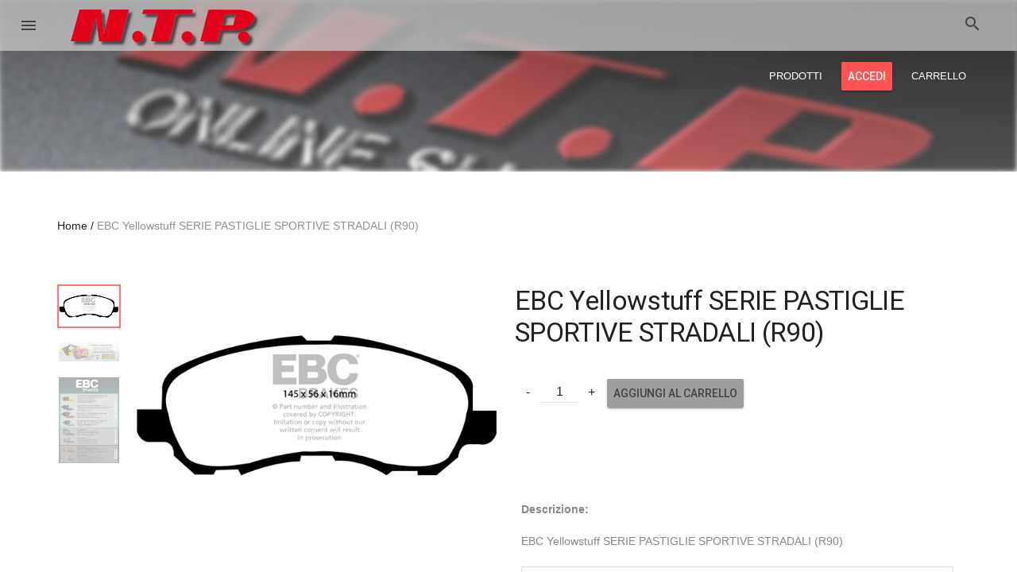

--- FILE ---
content_type: text/html;charset=ISO-8859-1
request_url: https://www.ntp-shop.it/ntpShop/prodotto/ebc-yellowstuff-serie-pastiglie-sportive-stradali-r90-223431
body_size: 9350
content:
<!doctype html>
<!-- TemplateComment : ProductDetail.vm -->

   
  

<html lang="it-IT">
  <head>
    <meta charset="iso-8859-1">
    <meta http-equiv="X-UA-Compatible" content="IE=edge">
    <meta name="viewport" content="width=device-width, initial-scale=1">
            <title>N.T.P. - EBC Yellowstuff  SERIE PASTIGLIE SPORTIVE STRADALI (R90)</title>
          <meta name="description" content="">
                 <link href='https://fonts.googleapis.com/css?family=Roboto:400,100,300,300italic,400italic,500,500italic,700,900' rel='stylesheet' type='text/css'>
 <link href="https://fonts.googleapis.com/icon?family=Material+Icons" rel="stylesheet">
    
    <link rel="stylesheet" href="/presentation/css/colors/style.grey-red.css" title="main">
   <link rel="stylesheet" href="/presentation/css/shop_customizations.css">
   <link rel="stylesheet" href="/presentation/css/dialog-polyfill.css"></script>  
 
    <!-- Global site tag (gtag.js) - Google Analytics -->
<script async src="https://www.googletagmanager.com/gtag/js?id="></script>
<script>
  window.dataLayer = window.dataLayer || [];
  function gtag(){dataLayer.push(arguments);}
  gtag('js', new Date());

  gtag('config', '', {'page_title':'N.T.P. - EBC Yellowstuff  SERIE PASTIGLIE SPORTIVE STRADALI (R90)'});
  gtag('config', '', {'anonymize_ip': true ,'page_title':'N.T.P. - EBC Yellowstuff  SERIE PASTIGLIE SPORTIVE STRADALI (R90)' });
  </script>
    
          <script>
            gtag('event', 'view_item', {
        items: [
                {
    item_id: "EBC-DP41614R",
    item_name: "EBC Yellowstuff  SERIE PASTIGLIE SPORTIVE STRADALI (R90)",
    item_brand: "",
    item_category: "",
            price: 115.19,
    currency: "EUR",
    quantity: 1
  }

        ]
      });  
    </script>
      
    
        <script src="https://www.paypal.com/sdk/js?client-id=ARPjpr3Tp1Uoz1Ju0SCyWIiHPa9GmfRrUBKBcLVnHWEBQsKXUgtm2NXGo1nuZZB3NjEEDCFJJqOrvvAW&currency=EUR&components=messages" data-namespace="PayPalSDK">
    </script>
  </head>
  <body>
     <script>/*<![CDATA[*/ 
     //update product quantity value
     
             function changedVariationProductSelection(aFormId) {

       var aFormSelector = '#' + aFormId;
       var aPostData = jQuery(aFormSelector).serializeArray();
     
       var aUrl = '/ntpShop/Portal.po?ctx=AjaxProductDetailAddToBasketForm&lid=it_IT';
       
        jQuery.ajax({
          type: "POST",
          async: false,   // otherwhise image selection not working
          url: aUrl,
          data: aPostData,
          success: function(data) {
            $('#prodRight').html(data);
            componentHandler.upgradeAllRegistered()
            try {
              $('#AjaxValueVariationSku').text($('#AjaxValueVariationSkuTemplate').text())
              $('#AjaxValueVariationManufacturerSku').text($('#AjaxValueVariationManufacturerSkuTemplate').text())
            } catch (TheErr) {
            }
          },
          dataType: "text"
        });
      }
      
    function changedVariationProductSelectionValue(aFormId, aFieldName, aFieldValue) {
      var aFormFieldSelector = '#' + aFormId + ' [name="' + aFieldName + '"]';
      var aNode = jQuery(aFormFieldSelector);
      aNode.val(aFieldValue);
      
      var aSelectionImage = $('.slides').find('[data-variantname="' + aFieldValue + '"]');
      console.log(aSelectionImage);
      changedVariationProductSelection(aFormId);
      
      var aFilterName = 'filter$SelectedProduct.getVariationAttribute1Name()';
      if(aFieldName == aFilterName)
      {
        if (aSelectionImage != undefined) {
      
          $('.oxy-product-slider').hide()
          $(".oxy-product-slider[data-variantname='" + aFieldValue + "']").show(); 
          initSlider(aFieldValue);
        }
      }
    }
    


  /*]]>*/
     </script>    
    <!--[if lt IE 10]>
    <p class="browserupgrade">You are using an <strong>outdated</strong> browser. Please <a href="http://browsehappy.com/">upgrade your browser</a> to improve your experience.</p>
    <![endif]-->
    <div class="mdl-layout mdl-js-layout mdl-layout--overlay-drawer-button mdl-layout--fixed-header">
     <!-- TemplateComment : include/Header.vm -->


  <div class="mdl-layout__header-row toprow" id="print-header">
    <img src="/presentation/images/logo_2.png"/>
  </div>
  <header class="mdl-layout__header mdl-layout__header--waterfall oxy-layout__header oxy-layout__header--transparent">
      <!-- Top row, always visible -->
      <div class="mdl-layout__header-row toprow">
        <!-- Title -->
        <a class="mdl-layout-title" href="/ntpShop/shop/ingresso">
            <img src="/presentation/images/logo_2.png" alt="Home">
        </a>
        <div class="mdl-layout-spacer"></div>
                         <form action="/ntpShop/it/ricerca">
          <div class="mdl-textfield mdl-js-textfield mdl-textfield--expandable mdl-textfield--floating-label mdl-textfield--align-right">
              <label class="mdl-button mdl-js-button mdl-button--icon" for="waterfall-exp" title="Ricerca prodotto">
                  <i class="material-icons">search</i>
              </label>
              <div class="mdl-textfield__expandable-holder">
                <input class="mdl-textfield__input" type="text" name="searchTerm"  id="waterfall-exp" />
              </div>
          </div>
        </form>
      </div>
      <!-- Bottom row, not visible on scroll -->
      <div class="mdl-layout__header-row mdl-layout--large-screen-only">
        <!-- Title -->

        <div class="mdl-layout-spacer"></div>
        <!-- Navigation -->
        <nav class="mdl-navigation mdl-layout--large-screen-only">
                          <a class="mdl-navigation__link" href="/ntpShop/catalogo">PRODOTTI</a>                                       <button onclick="window.location='/ntpShop/accedi';" class="mdl-button mdl-js-button mdl-js-ripple-effect mdl-button--raised mdl-js-ripple-effect mdl-button--accent"> Accedi </button>          
                                                                    <span id="basket-link">
                                                                <a class="mdl-navigation__link" href="/ntpShop/carrello">CARRELLO<span id="bquantity"></span></a>
                                          </span>             
                                                                                            </nav>
      </div>
  </header>
  <div class="mdl-layout__drawer " id="nav-container">
      <a class="mdl-layout-title" href="/ntpShop/shop/ingresso">
        <img src="/presentation/images/logo-short_2.png" alt="N.T.P."/> </a>
            <nav class="mdl-navigation">
                                                                                            
                                                                      
              <a   class="catalogs-list mdl-navigation__link" href="/ntpShop/prodotti?filterCatalog=Centraline">Centraline aggiuntive</a>                  
                                                                                                
                                                                      
              <a   class="catalogs-list mdl-navigation__link" href="/ntpShop/prodotti?filterCatalog=Motorsport">Motorsport, CAE, Pagid, raccordi QSP, HJS, tubi, differenziali, molle competizione ERS</a>                  
                                                                                                            
                                                                                                      
              <a   class="catalogs-list mdl-navigation__link" href="/ntpShop/prodotti?filterCatalog=Motorsport&filterBrand=WAGNER TUNING&selectedCatalog=WAGNER TUNING">WAGNER TUNING - Intercooler</a>                  
                                                                                                            
                                                                                                      
              <a   class="catalogs-list mdl-navigation__link" href="/ntpShop/prodotti?filterCatalog=Motorsport&filterBrand=EVENTURI+Aspirazione+-+Intake+Kit">EVENTURI Aspirazione - Intake Kit</a>                  
                                                                                                            
                                                                                                      
              <a   class="catalogs-list mdl-navigation__link" href="/ntpShop/prodotti?filterCatalog=Motorsport&filterBrand=Scorpion+Exhaust&selectedCatalog=Scorpion+Exhaust">SCORPION Exhaust - Scarichi</a>                  
                                                                                                            
                                                                                                      
              <a   class="catalogs-list mdl-navigation__link" href="/ntpShop/prodotti?filterCatalog=Motorsport&filterBrand=Collettore WeldX&selectedCatalog=Collettore WeldX">WELDX - Collettori</a>                  
                                                                                                            
                                                                                                      
              <a target="_blank"  class="catalogs-list mdl-navigation__link" href="http://www.ntp-b2b.it/ntpShop/informazione/richiesta_ganci">Catalogo Ganci Traino</a>                  
                                                                                                
                                                                      
              <a   class="catalogs-list mdl-navigation__link" href="/ntpShop/prodotti?filterCatalog=MTech">Lampade, Quixx, Dr.Wack &amp; accessori</a>                  
                                                                                                
                                                                      
              <a   class="catalogs-list mdl-navigation__link" href="/ntpShop/prodotti?filterCatalog=B4">Bilstein B4 al ricambio</a>                  
                                                                                                
                                                                      
              <a   class="catalogs-list mdl-navigation__link" href="/ntpShop/prodotti?filterCatalog=Eibach+Bilstein">EIBACH-BILSTEIN Molle e ammortizzatori sportivi &#8211; Kit assetti </a>                  
                                                                                                            
                                                                                                      
              <a   class="catalogs-list mdl-navigation__link" href="/ntpShop/prodotti?filterCatalog=Motorsport&filterBrand=MTS - Assetti a ghiera&selectedCatalog=MTS - Assetti a ghiera">MTS &#8211; Assetti a ghiera</a>                  
                                                                                                
                                                                      
              <a   class="catalogs-list mdl-navigation__link" href="/ntpShop/prodotti?filterCatalog=Catalogo+EBC">Freni EBC Brakes</a>                  
                                                                                                
                                                                      
              <a   class="catalogs-list mdl-navigation__link" href="/ntpShop/prodotti?filterCatalog=Catalogo+EBC+Impianti+Maggiorati">Freni EBC impianti maggiorati</a>                  
                                                                                                
                                                                      
              <a   class="catalogs-list mdl-navigation__link" href="/ntpShop/prodotti?filterCatalog=Catalogo+Freni+NTP">Zimmermann dischi, pastiglie e tubi freno</a>                  
                                                                                                            
                                                                                                      
              <a   class="catalogs-list mdl-navigation__link" href="/ntpShop/prodotti?filterCatalog=Motorsport&filterBrand=Ferodo+Racing&selectedCatalog=Ferodo+Racing">Ferodo Racing</a>                  
                                                                                                
                                                                      
              <a   class="catalogs-list mdl-navigation__link" href="/ntpShop/prodotti?filterCatalog=Sachs">Sachs Performance - Frizioni rinforzate</a>                  
                                                                                                
                                                                      
              <a   class="catalogs-list mdl-navigation__link" href="/ntpShop/prodotti?filterCatalog=Catalogo+molle+di+rialzo+e+rinforzo">Molle di rinforzo e rialzo</a>                  
                                                                                                
                                                                      
              <a   class="catalogs-list mdl-navigation__link" href="/ntpShop/prodotti?filterCatalog=Catalogo+Distanziali">Distanziali Eibach Pro-Spacer</a>                  
                                                                                                
                                                                      
              <a   class="catalogs-list mdl-navigation__link" href="/ntpShop/prodotti?filterCatalog=Catalogo+Powerflex">Powerflex - supporti in poliuretano</a>                  
                                                                                                
                                                                      
              <a   class="catalogs-list mdl-navigation__link" href="/ntpShop/prodotti?filterCatalog=Barre+di+rinforzo">Barre duomi, rinforzo e Bullbar</a>                  
                                                                                                
                                                                      
              <a   class="catalogs-list mdl-navigation__link" href="/ntpShop/prodotti?filterCatalog=Aliant">Soundbooster</a>                  
                                                                                                
                                                                      
              <a   class="catalogs-list mdl-navigation__link" href="/ntpShop/prodotti?filterCatalog=Foliatec">Foliatec</a>                  
                                                                                                
                                                                      
              <a   class="catalogs-list mdl-navigation__link" href="/ntpShop/prodotti?filterCatalog=Catalogo+K%26N">K&amp;N filtri aria sportivi &amp; aspirazione diretta</a>                  
                                                                                                
                                                                      
              <a   class="catalogs-list mdl-navigation__link" href="/ntpShop/prodotti?filterCatalog=Catalogo+K%26N+filtri+universali">K&amp;N filtri  universali</a>                  
                                                                                                
                                                                      
              <a   class="catalogs-list mdl-navigation__link" href="/ntpShop/prodotti?filterCatalog=Catalogo+Kit+convergenza">Kit convergenza</a>                  
                                                      <span class="mdl-navigation__link-divider"></span>  
                  <a class="mdl-navigation__link" href="/ntpShop/carrello">
            <i class="material-icons mdl-navigation__icon">shopping_basket</i> Carrello          </a>
          <a class="mdl-navigation__link" href="/ntpShop/carrello/indirizzo">
            <i class="material-icons mdl-navigation__icon">credit_card</i> Checkout          </a>
                          <a class="mdl-navigation__link" href="/ntpShop/accedi">
            <i class="material-icons mdl-navigation__icon">account_circle</i> Accedi          </a>          
              </nav>
  </div>    <main class="mdl-layout__content">
           
          <div class="oxy-section noprint" id="top-banner">
    <div class="oxy-section__background oxy-background-parallax">
        <img  src="/presentation/images/backgrounds/header.jpg" alt="section background" class="oxy-photo-blur-3"> </div>
    <div class="oxy-section__overlay oxy-section__overlay--gradient-from-top-50"></div>
    <div class="oxy-section__content">
        <div class="mdl-grid mdl-grid--no-fullwidth">
            <div class="oxy-divider" style="height: 200px;"></div>
            </div>
        </div>
   </div>
       <div class="oxy-section">
          <div class="oxy-section__content">
            <div class="mdl-grid mdl-grid--no-fullwidth oxy-margin-top-40 oxy-margin-bottom-30">
                <div class="mdl-cell mdl-cell--6-col mdl-cell--8-col-tablet mdl-cell--4-col-phone">
    <ol class="oxy-breadcrumb">
        <li class="oxy-breadcrumb__item">
            <a href="/ntpShop/shop/ingresso">Home</a>
        </li>
                        <li class="oxy-breadcrumb__item">
             <span>EBC Yellowstuff  SERIE PASTIGLIE SPORTIVE STRADALI (R90)</span>
        </li>
    </ol>
</div>
                                <div class="mdl-cell--middle mdl-cell mdl-cell--6-col mdl-cell--4-col-tablet mdl-cell--2-col-phone mdl-typography--text-right">
                    <nav>
                                          </nav>
                </div>
              </div>
          </div>
        </div>
        <!-- Begin Product EBC-DP41614R -->
        <div class="oxy-section">
          <div class="oxy-section__content">
            <div class="mdl-grid mdl-grid--no-fullwidth">
                                                                                            

              <div class="mdl-cell mdl-cell--6-col mdl-cell--8-col-tablet mdl-cell--4-col-phone">
                                  <div class="oxy-product-slider">
                    <div class="flexslider oxy-product-slider__slides" data-flex-animation="slide" data-flex-controls="thumbnails" data-flex-controlsalign="left" data-flex-controlsposition="outside" data-flex-directions="hide" data-flex-directions-type="simple" data-flex-duration="600" data-flex-slideshow="true" data-flex-speed="7000" id="product-images">
                        <ul class="slides" class="gallery">
                                                      <li data-thumb="/presentation/catalogs/Catalogo EBC/DP1614.jpg" class="gallery2">                                                                 <!--ADDITIONAL_PATH-->
                                <a target="_blank" href="/presentation/catalogs/Catalogo EBC/DP1614.jpg" data-ref-id="img3_1_223431">
                                  <img onError="this.parentElement.parentElement.remove();" src="/presentation/catalogs/Catalogo EBC/DP1614.jpg" alt="" title="" />
                                </a> 
                            </li>
                                                      <li data-thumb="/presentation/catalogs/Catalogo EBC/Yellow-Stuff-Web.jpg" class="gallery2">                                                                 <!--ADDITIONAL_PATH-->
                                <a target="_blank" href="/presentation/catalogs/Catalogo EBC/Yellow-Stuff-Web.jpg" data-ref-id="img3_2_223431">
                                  <img onError="this.parentElement.parentElement.remove();" src="/presentation/catalogs/Catalogo EBC/Yellow-Stuff-Web.jpg" alt="" title="" />
                                </a> 
                            </li>
                                                      <li data-thumb="/presentation/catalogs/Catalogo EBC/Know Your EBC ital.jpg" class="gallery2">                                                                 <!--ADDITIONAL_PATH-->
                                <a target="_blank" href="/presentation/catalogs/Catalogo EBC/Know Your EBC ital.jpg" data-ref-id="img3_3_223431">
                                  <img onError="this.parentElement.parentElement.remove();" src="/presentation/catalogs/Catalogo EBC/Know Your EBC ital.jpg" alt="" title="" />
                                </a> 
                            </li>
                                                  </ul>
                    </div>
                  </div>
                              </div>
                                              <div style="display:none;">
                                        <a href="/presentation/catalogs/Catalogo EBC/DP1614.jpg" id="img3_1_223431">
                        <img onError="this.parentElement.remove();" src="/presentation/catalogs/Catalogo EBC/DP1614.jpg" alt="" title="" />
                      </a> 
                                        <a href="/presentation/catalogs/Catalogo EBC/Yellow-Stuff-Web.jpg" id="img3_2_223431">
                        <img onError="this.parentElement.remove();" src="/presentation/catalogs/Catalogo EBC/Yellow-Stuff-Web.jpg" alt="" title="" />
                      </a> 
                                        <a href="/presentation/catalogs/Catalogo EBC/Know Your EBC ital.jpg" id="img3_3_223431">
                        <img onError="this.parentElement.remove();" src="/presentation/catalogs/Catalogo EBC/Know Your EBC ital.jpg" alt="" title="" />
                      </a> 
                                  </div>             
                


              <div class="mdl-cell mdl-cell--6-col mdl-cell--8-col-tablet mdl-cell--4-col-phone oxy-product-details" id="prodRight">
                
   
  

  <span class="sku_wrapper" )>
      </span>

<h1 class="mdl-typography--display-1 oxy-margin-top-0 oxy-margin-bottom-10">EBC Yellowstuff  SERIE PASTIGLIE SPORTIVE STRADALI (R90)</h1>
<p class="mdl-typography--display-1 oxy-margin-0 oxy-margin-bottom-20 oxy-product-price">
              
  </p>

<p class="mdl-typography--title mdl-typography--font-light oxy-typography-line-height-normal oxy-opacity-50">
   		  	</p>
<span>

<form class="oxy-margin-bottom-30"  name="Detail_MainForm"   id="Detail_MainForm" action="javascript:void(0);"  method="post">
  <table class="oxy-product-details__options">
     <tbody>
               </tbody>
    </table>
        <div class="oxy-quantity">
        <input type="button" value="-" id="minus-qt-btn">
        <div class="mdl-textfield mdl-js-textfield">
            <input type="number" step="1" min="0" name="EBC-DP41614R@domain_Quantity" value="1" title="Quantit&agrave;" class="mdl-textfield__input" id="q1">
            <label class="mdl-textfield__label" for="q1"></label>
        </div>
        <input type="button" value="+" id="plus-qt-btn"> </div>
        		    <input type="hidden" id="QuickOrderFormProductAddList" name="product_add_list" value="EBC-DP41614R@domain"/>
		    <input type="hidden" id="QuickOrderFormProduct" name="pid" value="223431"/>
		    <input type="hidden" name="SelectedProductRef" id="SelectedProductRef" value="EBC-DP41614R@domain"/>
		    <input type="hidden" id="EBC-DP41614R@domain_FilterID" name="EBC-DP41614R@domain_FilterID" value="">
		    	        <button class="mdl-button mdl-js-button mdl-button--raised mdl-button--colored" onclick="submitAddProductsToBasketForm('SelectedProductRef', 'q1');"> Aggiungi al carrello </button>
        </form>
</span>
<span>
  <div
                        data-pp-message=""
    data-pp-style-layout="text"
    data-pp-style-logo-type="inline"
    data-pp-style-text-color="black"
    data-pp-amount="115.19">
  </div>
</span>
<div class="mdl-grid">
    <div class="mdl-cell mdl-cell--12-col mdl-cell mdl-cell--8-col-tablet mdl-cell mdl-cell--4-col-phone mdl-cell--middle">
        <div class="oxy-product-details__meta">
            <span>
              <h5>
                                              </h5> <br><br>

                                            <p class="details">
                  <b>Descrizione:</b>
                </p>
                <p>
                   EBC Yellowstuff  SERIE PASTIGLIE SPORTIVE STRADALI (R90)                 </p>
                            <table class="product-list-table mdl-data-table mdl-js-data-table no-margin" style="width: 100%">
                <thead>
                  <tr>
                                              <th class="table-cell mdl-data-table__cell--non-numeric table-header-content-center">Note</td>
                            <th class="table-cell mdl-data-table__cell--non-numeric ">Netto</td>
          <th class="table-cell mdl-data-table__cell--non-numeric ">Unit&agrave;</td>
                      </tr>
                </thead>
                <tbody>                                      
                      <td style="white-space:nowrap; text-align: center;" class="table-cell mdl-data-table__cell--non-numeric table-cell-30">
      </td>
               <td class="table-cell mdl-data-table__cell--non-numeric table-cell-50"><span  class="hideIT">                                        115,19&nbsp;&euro;  </span></td>
  <td class="table-cell mdl-data-table__cell--non-numeric table-cell-30"></td>
  <td class="table-cell mdl-data-table__cell--non-numeric table-cell-content-center table-cell-30">                                     <img style="float:none;border:none;margin:0px;" src="/presentation/images/AmpelGruen.png" title="Disponibile" alt="Disponibile"/>
      </td>
                                      </tbody>              
              </table>       
        </div>
    </div>
</div>


<div class="mdl-tabs mdl-js-tabs mdl-js-ripple-effect">
    <div class="mdl-tabs__tab-bar oxy-flex-justify-start">
        <a href="#product-description-tab" class="mdl-tabs__tab is-active">Caratteristiche</a>
        <a href="#additional-info-tab" class="mdl-tabs__tab">Note</a>
        <a href="#download-tab" class="mdl-tabs__tab">Downloads</a>
                            </div>
            <div class="mdl-tabs__panel oxy-padding-top-20 oxy-padding-bottom-20 is-active" id="product-description-tab">
            <table class="mdl-data-table mdl-js-data-table oxy-full-width">
          <tbody>
                                                    <tr>
          <td><b>Peso netto:</b></td> 
          <td>
                                          1,000 Kg
                                    </td> 
        </tr>    
                                     <tr>
          <td><b>Fuori produzione:</b></td> 
          <td>
                                          no                                    </td> 
        </tr>    
                                                                                         
                           </tbody>
      </table>
    </div>
    
      <div class="mdl-tabs__panel oxy-padding-top-20 oxy-padding-bottom-20" id="additional-info-tab">
        <ul>
          </ul>
  </div>
  
    <div class="mdl-tabs__panel oxy-padding-top-20 oxy-padding-bottom-20" id="download-tab">
        <table class="mdl-data-table mdl-js-data-table oxy-full-width">
      <tbody>                            
        
              </tbody>
    </table>
  </div>  
</div>              </div>
            </div>
          </div>
          <!-- End Product EBC-DP41614R -->
        </div>
        <!-- Begin additional tab -->
        <div class="oxy-section">

                                           <div class="oxy-section">
                <div class="oxy-divider oxy-divider--center oxy-margin-top-40 oxy-margin-bottom-20"></div>
             </div
                    <!-- TemplateComment : Footer.vm -->
<footer class="mdl-mega-footer oxy-color-primary">
    <div class="mdl-mega-footer--middle-section">

            <div class="mdl-mega-footer--drop-down-section">
        <input class="mdl-mega-footer--heading-checkbox" type="checkbox" checked>
        <h1 class="mdl-mega-footer--heading">Contattaci</h1>
        <ul class="mdl-mega-footer--link-list mdl-mega-footer--link-list--bordered">
                                              <li>
                              <a href="http://www.ntp.it" >
                             <span>N.T.P. SRL - Unipersonale</span>
                              </a>
                          </li>          
                                              <li>
                              <a href="http://www.ntp.it" >
                             <span>Via Artigiani, 18 - 39057 Appiano (BZ) - Italia</span>
                              </a>
                          </li>          
                                              <li>
                              <a href="http://www.ntp.it" >
                             <span>P.IVA: 01345500217</span>
                              </a>
                          </li>          
                                  <li>
                             <span>Telefono: +39 0471 062830</span>
                          </li>          
                                              <li>
                              <a href="/cdn-cgi/l/email-protection#d8b1b6beb798b6aca8f6b1ac">
                             <span>Mail: <span class="__cf_email__" data-cfemail="3851565e5778564c4816514c">[email&#160;protected]</span></span>
                              </a>
                          </li>          
                                              <li>
                              <a href="http://www.ntp.it" >
                             <span>Web: www.ntp.it</span>
                              </a>
                          </li>          
                  </ul>
    </div>
      <div class="mdl-mega-footer--drop-down-section">
        <input class="mdl-mega-footer--heading-checkbox" type="checkbox" checked>
        <h1 class="mdl-mega-footer--heading">Chi siamo</h1>
        <ul class="mdl-mega-footer--link-list mdl-mega-footer--link-list--bordered">
                                              <li>
                              <a href="https://www.ntp-shop.it/ntpShop/informazione/chi_siamo">
                             <span>La nostra azienda</span>
                              </a>
                          </li>          
                                              <li>
                              <a href="https://www.ntp-shop.it/ntpShop/informazione/motorsport">
                             <span>Reparto Motorsport - Bilstein Technical Center</span>
                              </a>
                          </li>          
                                              <li>
                              <a href="https://www.ntp-shop.it/ntpShop/catalogo;jsessionid=0187D36DE64F8392081DAFB49A4EDAA9">
                             <span>Prodotti</span>
                              </a>
                          </li>          
                  </ul>
    </div>
      <div class="mdl-mega-footer--drop-down-section">
        <input class="mdl-mega-footer--heading-checkbox" type="checkbox" checked>
        <h1 class="mdl-mega-footer--heading">Informazioni</h1>
        <ul class="mdl-mega-footer--link-list mdl-mega-footer--link-list--bordered">
                                              <li>
                              <a href="https://www.ntp-shop.it/ntpShop/informazione/impressum">
                             <span>Impressum</span>
                              </a>
                          </li>          
                                              <li>
                              <a href="https://www.ntp-shop.it/ntpShop/informazione/privacy">
                             <span>Privacy</span>
                              </a>
                          </li>          
                                              <li>
                              <a href="https://www.ntp-shop.it/ntpShop/informazione/terms">
                             <span>Condizioni di vendit&aacute;</span>
                              </a>
                          </li>          
                                              <li>
                              <a href="https://www.ntp-shop.it/ntpShop/informazione/payment">
                             <span>Modalit&aacute; di pagamento</span>
                              </a>
                          </li>          
                                              <li>
                              <a href="https://www.ntp-shop.it/ntpShop/informazione/return_policy">
                             <span>Diritto di recesso</span>
                              </a>
                          </li>          
                  </ul>
    </div>
        
                    
            
    </div>
    <script data-cfasync="false" src="/cdn-cgi/scripts/5c5dd728/cloudflare-static/email-decode.min.js"></script><script>
      function togglePasswordVisibility(pwdelem, iconelem) {
        var type = document.getElementById(pwdelem).getAttribute("type");
        if(type == "password") {
          document.getElementById(pwdelem).setAttribute("type", "text");
          iconelem.textContent = "visibility_off";
        }
        else {
          document.getElementById(pwdelem).setAttribute("type", "password");
          iconelem.textContent = "visibility";        
        } 
      }
    </script>
</footer>           
        </div>
      </main>
            <!-- TemplateComment : BasketSidebar.vm -->
    <div id="minibasket" class="mdl-layout__drawer mdl-layout__drawer--right oxy-product-cart noprint"  style="height:initial;">
  <span id="minibasket-wr">
    <span id="minibasket-title" class="mdl-layout-title">
                    Carrello          </span>
    <div class="oxy-layout__divider"></div>
    <div class="oxy-product-cart__body">
      <ul id="basket-product-list" class="oxy-list">
                           <div class="mdl-cell mdl-cell--8-col mdl-cell--12-col-tablet mdl-cell--12-col-phone">
           <h6>Aggiungi dei prodotti dal nostro catalogo.</h6>
          </div>
                </ul>
    </div>
  </span>
  <script type="text/javascript">
    /*<![CDATA[*/
          /*]]>*/
  </script>
  </div>
      <div id="side-cart-obfuscator" class="mdl-layout__obfuscator"></div>
         <script src="/presentation/js/theme.js"></script>  
  <script src="/presentation/js/dialog-polyfill.js"></script>
  <script src="/presentation/js/alpin_library.js"></script>
   <script src="https://storage.googleapis.com/code.getmdl.io/1.3.0/material.min.js"></script>
      <script src="/presentation/js/lightbox.js"></script>
      <script>
          $('.gallery').on('click','a',function (e) {
            e.preventDefault();
            Lightbox.init($("#" + $(this).data("ref-id")));
          });
      </script>
      <script>/*<![CDATA[*/ 
                                                
          function initSlider(id) {
          //alert(id);
              // Flexslider Init
              function flexInit(element) {
                  // We use data atributes on the flexslider items to control the behaviour of the slideshow
                  var slider = $(element),
                      //data-slideshow: defines if the slider will start automatically (true) or not
                      sliderShow = slider.attr('data-flex-slideshow') === 'false' ? false : true,
      
                      //data-flex-animation: defines the animation type, slide (default) or fade
                      sliderAnimation = !slider.attr('data-flex-animation') ? 'slide' : slider.attr('data-flex-animation'),
      
                      //data-flex-speed: defines the animation speed, 7000 (default) or any number
                      sliderSpeed = !slider.attr('data-flex-speed') ? 7000 : slider.attr('data-flex-speed'),
      
                      //data-flex-sliderdirection: defines the slide direction
                      direction = !slider.attr('data-flex-sliderdirection') ? 'horizontal' : slider.attr('data-flex-sliderdirection'),
      
                      //data-flex-duration: defines the transition speed in milliseconds
                      sliderDuration = !slider.attr('data-flex-duration') ? 600 : slider.attr('data-flex-duration'),
      
                      //data-flex-directions: defines the visibillity of the nanigation arrows, hide (default) or show
                      sliderDirections = slider.attr('data-flex-directions') === 'hide' ? false : true,
      
                      //data-flex-controls: defines the visibillity of the nanigation controls, hide (default) or show
                      sliderControls = slider.attr('data-flex-controls') === 'thumbnails' ? 'thumbnails' : slider.attr('data-flex-controls') === 'hide' ? false : true,
      
                      //data-flex-controlsposition: defines the positioning of the controls, inside (default) absolute positioning on the slideshow, or outside
                      sliderControlsPosition = slider.attr('data-flex-controlsposition') === 'inside' ? 'flex-controls-inside' : 'flex-controls-outside',
      
                      //data-flex-controlsalign: defines the alignment of the controls, center (default) left or right
                      sliderControlsAlign = !slider.attr('data-flex-controlsalign') ? 'flex-controls-center' : 'flex-controls-' + slider.attr('data-flex-controlsalign'),
      
                      //data-flex-controlsalign: defines the alignment of the controls, center (default) left or right
                      sliderControlsVericalAlign = !slider.attr('data-flex-controlsvertical') ? '' : 'flex-controls-' + slider.attr('data-flex-controlsvertical'),
      
                      //data-flex-itemwidth: the width of each item in case of a multiitem carousel, 0 (default for 100%) or a nymber representing pixels
                      sliderItemWidth = !slider.attr('data-flex-itemwidth') ? 0 : parseInt(slider.attr('data-flex-itemwidth'), 10),
      
                      //data-flex-itemmax: the max number of items in a carousel
                      sliderItemMax = !slider.attr('data-flex-itemmax') ? 0 : parseInt(slider.attr('data-flex-itemmax'), 0),
      
                      //data-flex-itemmin: the max number of items in a carousel
                      sliderItemMin = !slider.attr('data-flex-itemmin') ? 0 : parseInt(slider.attr('data-flex-itemmin'), 0),
      
                      //data-flex-captionvertical: defines the horizontal positioning of the captions, left or right or alternate
                      sliderCaptionsHorizontal = slider.attr('data-flex-captionhorizontal') === 'alternate' ? 'flex-caption-alternate' : 'flex-caption-' + slider.attr('data-flex-captionhorizontal');
      
                  slider.addClass(sliderControlsPosition).addClass(sliderControlsAlign).addClass(sliderControlsVericalAlign).addClass(sliderCaptionsHorizontal);
      
                  slider.flexslider({
                      slideshow: sliderShow,
                      animation: sliderAnimation,
                      direction: direction,
                      slideshowSpeed: parseInt(sliderSpeed),
                      animationSpeed: parseInt(sliderDuration),
                      itemWidth: sliderItemWidth,
                      minItems: sliderItemMin,
                      maxItems: sliderItemMax,
                      controlNav: sliderControls,
                      directionNav: sliderDirections,
                      prevText: '',
                      nextText: '',
                      smoothHeight: true,
                      useCSS : false
                  });
                  
              }        
              // Flexslider Init
              $(".flexslider_[data-variantname='" + id + "']").addClass('flexslider');
              flexInit($(".flexslider[data-variantname='" + id + "']"));  
          }           
    
          jQuery(window).load(function(e) {
          
               var currentQt =  document.getElementById("q1");
           document.getElementById("plus-qt-btn").addEventListener('click', function() {
           currentQt.value = parseInt(currentQt.value) + 1;
           });
           document.getElementById("minus-qt-btn").addEventListener('click', function() {
            if(parseInt(currentQt.value) > 0)
              currentQt.value -= 1;
           });
       
        $(".oxy-product-slider[data-variantname='$SelectedProduct.getVariationAttribute1Value($lid)']").toggle() 
        initSlider('$SelectedProduct.getVariationAttribute1Value($lid)')
     });
    /*]]>*/
    </script>
        <script language="javascript" type="text/javascript">
      /*<![CDATA[*/    
          function submitAddProductsToBasketForm(nameRefSourceNode, nameQuantitySourceNode)
          {
            var aProductRefSourceNode = document.getElementById(nameRefSourceNode);
            var aProductQuantitySourceNode = document.getElementById(nameQuantitySourceNode);
            var aProductRefDestinationNode = document.getElementById("QuickOrderFormProductAddList");
            var aProductQuantityDestinationNode = document.getElementById("q1");
          
                        if (aProductRefSourceNode == null || aProductQuantitySourceNode == null || aProductRefDestinationNode == null || aProductRefDestinationNode == null) {
              return false;
            }
            
            aProductRefDestinationNode.value = aProductRefSourceNode.value;
            aProductQuantityDestinationNode.name = aProductRefSourceNode.value + '_Quantity';
            aProductQuantityDestinationNode.value = aProductQuantitySourceNode.value;
            
            prodQuantity = aProductQuantitySourceNode.value;
            var aFormId = 'Detail_MainForm'; //jQuery("form.QuickOrderFormjQueryTag").attr("id");
            addProductToBasket(aFormId, null, prodQuantity);
            
            return false;            
          }
          
          function setQuantityToOne(aNodeId) {
            var aNode = jQuery('[id="' + aNodeId + '"]');
            var aValue = aNode.val();
            if (aValue == null || aValue == "" || aValue == "0")
              aNode.val("1");
          }
          
          function addProductToBasket(aNodeId, aAfterFunction, quantity) {
            // Eventually update counts
            var aCountNodes = jQuery("#" + aNodeId ).find('input, select');
                        var aCurrentCount = 0;
            aCountNodes.each(function(){
              var aNode = jQuery(this);
              var aName = aNode.attr("name");
              if(aName != null && aName.match(/Quantity/) != null) {
                var aValue = aNode.val();
                                                              }
            });
                          var aQueryString = aCountNodes.serialize() + "&pid=223431&Quantity="+quantity;
                                    performAjaxReplacement('/ntpShop/Portal.po?ctx=ProcessAddProductsToShortBasket&lid=it_IT', aQueryString, ['minibasket-wr', 'basket-link'],'Errore nell\'aggiungere in prodotto. Si prega di riprovare pi&uacute; tardi o di contattare il supporto clienti.',null,false);
            
            //Now reset all quantities
            aCurrentCount = 0;
            aCountNodes.each(function(){
              var aNode = jQuery(this);
              var aName = aNode.attr("name");
              if(aName != null && aName.match(/Quantity/) != null) {
                aNode.val('');
              }
            });            
            
            $('.oxy-product-cart').toggleClass('is-visible');
            setTimeout(function(){ $('.oxy-product-cart').removeClass('is-visible'); }, 1500);
          }           
          
     /*     function addProductToBasket(container, isWishList) {
            var nodes = jQuery(container).find('input, select');
            var count = 0;
            var node, name, value;
            console.log('1 ' + container);
            nodes.each(function() {
              node = jQuery(this);
              name = node.attr("name");            
              console.log('2 ' + name);
              if (name != null && name.match(/Quantity/) != null) {
                value = node.val();
                if (value == null || value == "" || value == "0")
                  node.val("1");
                count += parseInt(node.val());
              }
            });
            var aQueryString = nodes.serialize();
            
            performAjaxReplacement('/ntpShop/Portal.po?ctx=ProcessAddProductsToShortBasket&lid=it_IT', aQueryString, ['minibasket-wr', 'basket-link'],'Errore nell\'aggiungere in prodotto. Si prega di riprovare pi&uacute; tardi o di contattare il supporto clienti.',null,false);
            $('.oxy-product-cart').toggleClass('is-visible');
            setTimeout(function(){ $('.oxy-product-cart').toggleClass('is-visible'); }, 1500);
            //var url = isWishList ? '/ntpShop/Portal.po?ctx=ProcessAddProductsToShortWishList&lid=it_IT' : '/ntpShop/Portal.po?ctx=ProcessAddProductsToShortBasket&lid=it_IT';

            //addToBasket(url, query, '#minibasket-wr');
            //return count;
          }*/
        
          function addToBasket(url, query, selector) {
            jQuery.ajax({
              url: url,
              type: 'POST',
              data: query,
              async: false,
              success: function(data) {
                $(selector).html(data);
                $('.oxy-product-cart').toggleClass('is-visible');
                setTimeout(function(){ $('.oxy-product-cart').toggleClass('is-visible'); }, 1500);                
              }
            });
          }
          
        
          function setQuantityToZero(fieldID) {
            document.getElementById(fieldID).value = 0;
            document.ShoppingListForm.action="/ntpShop/Portal.po?ctx=UpdateWishList&lid=it_IT";
            document.ShoppingListForm.submit();
          }          
        /*]]>*/
    </script>         <script defer src="https://static.cloudflareinsights.com/beacon.min.js/vcd15cbe7772f49c399c6a5babf22c1241717689176015" integrity="sha512-ZpsOmlRQV6y907TI0dKBHq9Md29nnaEIPlkf84rnaERnq6zvWvPUqr2ft8M1aS28oN72PdrCzSjY4U6VaAw1EQ==" data-cf-beacon='{"version":"2024.11.0","token":"dc2def13703741e897cfd08679a5f79a","r":1,"server_timing":{"name":{"cfCacheStatus":true,"cfEdge":true,"cfExtPri":true,"cfL4":true,"cfOrigin":true,"cfSpeedBrain":true},"location_startswith":null}}' crossorigin="anonymous"></script>
</body>
</html> 

--- FILE ---
content_type: text/css
request_url: https://www.ntp-shop.it/presentation/css/colors/style.grey-red.css
body_size: 53995
content:
@charset "UTF-8";
/*!
 *  Font Awesome 4.4.0 by @davegandy - http://fontawesome.io - @fontawesome
 *  License - http://fontawesome.io/license (Font: SIL OFL 1.1, CSS: MIT License)
 */
/* FONT PATH
 * -------------------------- */
@font-face {
  font-family: 'FontAwesome';
  src: url("../../fonts/fontawesome-webfont.eot?v=4.4.0");
  src: url("../../fonts/fontawesome-webfont.eot?#iefix&v=4.4.0") format("embedded-opentype"), url("../../fonts/fontawesome-webfont.woff2?v=4.4.0") format("woff2"), url("../../fonts/fontawesome-webfont.woff?v=4.4.0") format("woff"), url("../../fonts/fontawesome-webfont.ttf?v=4.4.0") format("truetype"), url("../../fonts/fontawesome-webfont.svg?v=4.4.0#fontawesomeregular") format("svg");
  font-weight: normal;
  font-style: normal;
}

.fa {
  display: inline-block;
  font: normal normal normal 14px/1 FontAwesome;
  font-size: inherit;
  text-rendering: auto;
  -webkit-font-smoothing: antialiased;
  -moz-osx-font-smoothing: grayscale;
}

/* makes the font 33% larger relative to the icon container */
.fa-lg {
  font-size: 1.3333333333em;
  line-height: 0.75em;
  vertical-align: -15%;
}

.fa-2x {
  font-size: 2em;
}

.fa-3x {
  font-size: 3em;
}

.fa-4x {
  font-size: 4em;
}

.fa-5x {
  font-size: 5em;
}

.fa-fw {
  width: 1.2857142857em;
  text-align: center;
}

.fa-ul {
  padding-left: 0;
  margin-left: 2.1428571429em;
  list-style-type: none;
}

.fa-ul > li {
  position: relative;
}

.fa-li {
  position: absolute;
  left: -2.1428571429em;
  width: 2.1428571429em;
  top: 0.1428571429em;
  text-align: center;
}

.fa-li.fa-lg {
  left: -1.8571428571em;
}

.fa-border {
  padding: 0.2em 0.25em 0.15em;
  border: solid 0.08em #eee;
  border-radius: .1em;
}

.fa-pull-left {
  float: left;
}

.fa-pull-right {
  float: right;
}

.fa.fa-pull-left {
  margin-right: .3em;
}

.fa.fa-pull-right {
  margin-left: .3em;
}

/* Deprecated as of 4.4.0 */
.pull-right {
  float: right;
}

.pull-left {
  float: left;
}

.fa.pull-left {
  margin-right: .3em;
}

.fa.pull-right {
  margin-left: .3em;
}

.fa-spin {
  -webkit-animation: fa-spin 2s infinite linear;
  animation: fa-spin 2s infinite linear;
}

.fa-pulse {
  -webkit-animation: fa-spin 1s infinite steps(8);
  animation: fa-spin 1s infinite steps(8);
}

@-webkit-keyframes fa-spin {
  0% {
    -webkit-transform: rotate(0deg);
    transform: rotate(0deg);
  }
  100% {
    -webkit-transform: rotate(359deg);
    transform: rotate(359deg);
  }
}

@keyframes fa-spin {
  0% {
    -webkit-transform: rotate(0deg);
    transform: rotate(0deg);
  }
  100% {
    -webkit-transform: rotate(359deg);
    transform: rotate(359deg);
  }
}

.fa-rotate-90 {
  filter: progid:DXImageTransform.Microsoft.BasicImage(rotation=1);
  -webkit-transform: rotate(90deg);
  transform: rotate(90deg);
}

.fa-rotate-180 {
  filter: progid:DXImageTransform.Microsoft.BasicImage(rotation=2);
  -webkit-transform: rotate(180deg);
  transform: rotate(180deg);
}

.fa-rotate-270 {
  filter: progid:DXImageTransform.Microsoft.BasicImage(rotation=3);
  -webkit-transform: rotate(270deg);
  transform: rotate(270deg);
}

.fa-flip-horizontal {
  filter: progid:DXImageTransform.Microsoft.BasicImage(rotation=0);
  -webkit-transform: scale(-1, 1);
  transform: scale(-1, 1);
}

.fa-flip-vertical {
  filter: progid:DXImageTransform.Microsoft.BasicImage(rotation=2);
  -webkit-transform: scale(1, -1);
  transform: scale(1, -1);
}

:root .fa-rotate-90,
:root .fa-rotate-180,
:root .fa-rotate-270,
:root .fa-flip-horizontal,
:root .fa-flip-vertical {
  -webkit-filter: none;
          filter: none;
}

.fa-stack {
  position: relative;
  display: inline-block;
  width: 2em;
  height: 2em;
  line-height: 2em;
  vertical-align: middle;
}

.fa-stack-1x, .fa-stack-2x {
  position: absolute;
  left: 0;
  width: 100%;
  text-align: center;
}

.fa-stack-1x {
  line-height: inherit;
}

.fa-stack-2x {
  font-size: 2em;
}

.fa-inverse {
  color: #fff;
}

/* Font Awesome uses the Unicode Private Use Area (PUA) to ensure screen
   readers do not read off random characters that represent icons */
.fa-glass:before {
  content: "";
}

.fa-music:before {
  content: "";
}

.fa-search:before {
  content: "";
}

.fa-envelope-o:before {
  content: "";
}

.fa-heart:before {
  content: "";
}

.fa-star:before {
  content: "";
}

.fa-star-o:before {
  content: "";
}

.fa-user:before {
  content: "";
}

.fa-film:before {
  content: "";
}

.fa-th-large:before {
  content: "";
}

.fa-th:before {
  content: "";
}

.fa-th-list:before {
  content: "";
}

.fa-check:before {
  content: "";
}

.fa-remove:before,
.fa-close:before,
.fa-times:before {
  content: "";
}

.fa-search-plus:before {
  content: "";
}

.fa-search-minus:before {
  content: "";
}

.fa-power-off:before {
  content: "";
}

.fa-signal:before {
  content: "";
}

.fa-gear:before,
.fa-cog:before {
  content: "";
}

.fa-trash-o:before {
  content: "";
}

.fa-home:before {
  content: "";
}

.fa-file-o:before {
  content: "";
}

.fa-clock-o:before {
  content: "";
}

.fa-road:before {
  content: "";
}

.fa-download:before {
  content: "";
}

.fa-arrow-circle-o-down:before {
  content: "";
}

.fa-arrow-circle-o-up:before {
  content: "";
}

.fa-inbox:before {
  content: "";
}

.fa-play-circle-o:before {
  content: "";
}

.fa-rotate-right:before,
.fa-repeat:before {
  content: "";
}

.fa-refresh:before {
  content: "";
}

.fa-list-alt:before {
  content: "";
}

.fa-lock:before {
  content: "";
}

.fa-flag:before {
  content: "";
}

.fa-headphones:before {
  content: "";
}

.fa-volume-off:before {
  content: "";
}

.fa-volume-down:before {
  content: "";
}

.fa-volume-up:before {
  content: "";
}

.fa-qrcode:before {
  content: "";
}

.fa-barcode:before {
  content: "";
}

.fa-tag:before {
  content: "";
}

.fa-tags:before {
  content: "";
}

.fa-book:before {
  content: "";
}

.fa-bookmark:before {
  content: "";
}

.fa-print:before {
  content: "";
}

.fa-camera:before {
  content: "";
}

.fa-font:before {
  content: "";
}

.fa-bold:before {
  content: "";
}

.fa-italic:before {
  content: "";
}

.fa-text-height:before {
  content: "";
}

.fa-text-width:before {
  content: "";
}

.fa-align-left:before {
  content: "";
}

.fa-align-center:before {
  content: "";
}

.fa-align-right:before {
  content: "";
}

.fa-align-justify:before {
  content: "";
}

.fa-list:before {
  content: "";
}

.fa-dedent:before,
.fa-outdent:before {
  content: "";
}

.fa-indent:before {
  content: "";
}

.fa-video-camera:before {
  content: "";
}

.fa-photo:before,
.fa-image:before,
.fa-picture-o:before {
  content: "";
}

.fa-pencil:before {
  content: "";
}

.fa-map-marker:before {
  content: "";
}

.fa-adjust:before {
  content: "";
}

.fa-tint:before {
  content: "";
}

.fa-edit:before,
.fa-pencil-square-o:before {
  content: "";
}

.fa-share-square-o:before {
  content: "";
}

.fa-check-square-o:before {
  content: "";
}

.fa-arrows:before {
  content: "";
}

.fa-step-backward:before {
  content: "";
}

.fa-fast-backward:before {
  content: "";
}

.fa-backward:before {
  content: "";
}

.fa-play:before {
  content: "";
}

.fa-pause:before {
  content: "";
}

.fa-stop:before {
  content: "";
}

.fa-forward:before {
  content: "";
}

.fa-fast-forward:before {
  content: "";
}

.fa-step-forward:before {
  content: "";
}

.fa-eject:before {
  content: "";
}

.fa-chevron-left:before {
  content: "";
}

.fa-chevron-right:before {
  content: "";
}

.fa-plus-circle:before {
  content: "";
}

.fa-minus-circle:before {
  content: "";
}

.fa-times-circle:before {
  content: "";
}

.fa-check-circle:before {
  content: "";
}

.fa-question-circle:before {
  content: "";
}

.fa-info-circle:before {
  content: "";
}

.fa-crosshairs:before {
  content: "";
}

.fa-times-circle-o:before {
  content: "";
}

.fa-check-circle-o:before {
  content: "";
}

.fa-ban:before {
  content: "";
}

.fa-arrow-left:before {
  content: "";
}

.fa-arrow-right:before {
  content: "";
}

.fa-arrow-up:before {
  content: "";
}

.fa-arrow-down:before {
  content: "";
}

.fa-mail-forward:before,
.fa-share:before {
  content: "";
}

.fa-expand:before {
  content: "";
}

.fa-compress:before {
  content: "";
}

.fa-plus:before {
  content: "";
}

.fa-minus:before {
  content: "";
}

.fa-asterisk:before {
  content: "";
}

.fa-exclamation-circle:before {
  content: "";
}

.fa-gift:before {
  content: "";
}

.fa-leaf:before {
  content: "";
}

.fa-fire:before {
  content: "";
}

.fa-eye:before {
  content: "";
}

.fa-eye-slash:before {
  content: "";
}

.fa-warning:before,
.fa-exclamation-triangle:before {
  content: "";
}

.fa-plane:before {
  content: "";
}

.fa-calendar:before {
  content: "";
}

.fa-random:before {
  content: "";
}

.fa-comment:before {
  content: "";
}

.fa-magnet:before {
  content: "";
}

.fa-chevron-up:before {
  content: "";
}

.fa-chevron-down:before {
  content: "";
}

.fa-retweet:before {
  content: "";
}

.fa-shopping-cart:before {
  content: "";
}

.fa-folder:before {
  content: "";
}

.fa-folder-open:before {
  content: "";
}

.fa-arrows-v:before {
  content: "";
}

.fa-arrows-h:before {
  content: "";
}

.fa-bar-chart-o:before,
.fa-bar-chart:before {
  content: "";
}

.fa-twitter-square:before {
  content: "";
}

.fa-facebook-square:before {
  content: "";
}

.fa-camera-retro:before {
  content: "";
}

.fa-key:before {
  content: "";
}

.fa-gears:before,
.fa-cogs:before {
  content: "";
}

.fa-comments:before {
  content: "";
}

.fa-thumbs-o-up:before {
  content: "";
}

.fa-thumbs-o-down:before {
  content: "";
}

.fa-star-half:before {
  content: "";
}

.fa-heart-o:before {
  content: "";
}

.fa-sign-out:before {
  content: "";
}

.fa-linkedin-square:before {
  content: "";
}

.fa-thumb-tack:before {
  content: "";
}

.fa-external-link:before {
  content: "";
}

.fa-sign-in:before {
  content: "";
}

.fa-trophy:before {
  content: "";
}

.fa-github-square:before {
  content: "";
}

.fa-upload:before {
  content: "";
}

.fa-lemon-o:before {
  content: "";
}

.fa-phone:before {
  content: "";
}

.fa-square-o:before {
  content: "";
}

.fa-bookmark-o:before {
  content: "";
}

.fa-phone-square:before {
  content: "";
}

.fa-twitter:before {
  content: "";
}

.fa-facebook-f:before,
.fa-facebook:before {
  content: "";
}

.fa-github:before {
  content: "";
}

.fa-unlock:before {
  content: "";
}

.fa-credit-card:before {
  content: "";
}

.fa-feed:before,
.fa-rss:before {
  content: "";
}

.fa-hdd-o:before {
  content: "";
}

.fa-bullhorn:before {
  content: "";
}

.fa-bell:before {
  content: "";
}

.fa-certificate:before {
  content: "";
}

.fa-hand-o-right:before {
  content: "";
}

.fa-hand-o-left:before {
  content: "";
}

.fa-hand-o-up:before {
  content: "";
}

.fa-hand-o-down:before {
  content: "";
}

.fa-arrow-circle-left:before {
  content: "";
}

.fa-arrow-circle-right:before {
  content: "";
}

.fa-arrow-circle-up:before {
  content: "";
}

.fa-arrow-circle-down:before {
  content: "";
}

.fa-globe:before {
  content: "";
}

.fa-wrench:before {
  content: "";
}

.fa-tasks:before {
  content: "";
}

.fa-filter:before {
  content: "";
}

.fa-briefcase:before {
  content: "";
}

.fa-arrows-alt:before {
  content: "";
}

.fa-group:before,
.fa-users:before {
  content: "";
}

.fa-chain:before,
.fa-link:before {
  content: "";
}

.fa-cloud:before {
  content: "";
}

.fa-flask:before {
  content: "";
}

.fa-cut:before,
.fa-scissors:before {
  content: "";
}

.fa-copy:before,
.fa-files-o:before {
  content: "";
}

.fa-paperclip:before {
  content: "";
}

.fa-save:before,
.fa-floppy-o:before {
  content: "";
}

.fa-square:before {
  content: "";
}

.fa-navicon:before,
.fa-reorder:before,
.fa-bars:before {
  content: "";
}

.fa-list-ul:before {
  content: "";
}

.fa-list-ol:before {
  content: "";
}

.fa-strikethrough:before {
  content: "";
}

.fa-underline:before {
  content: "";
}

.fa-table:before {
  content: "";
}

.fa-magic:before {
  content: "";
}

.fa-truck:before {
  content: "";
}

.fa-pinterest:before {
  content: "";
}

.fa-pinterest-square:before {
  content: "";
}

.fa-google-plus-square:before {
  content: "";
}

.fa-google-plus:before {
  content: "";
}

.fa-money:before {
  content: "";
}

.fa-caret-down:before {
  content: "";
}

.fa-caret-up:before {
  content: "";
}

.fa-caret-left:before {
  content: "";
}

.fa-caret-right:before {
  content: "";
}

.fa-columns:before {
  content: "";
}

.fa-unsorted:before,
.fa-sort:before {
  content: "";
}

.fa-sort-down:before,
.fa-sort-desc:before {
  content: "";
}

.fa-sort-up:before,
.fa-sort-asc:before {
  content: "";
}

.fa-envelope:before {
  content: "";
}

.fa-linkedin:before {
  content: "";
}

.fa-rotate-left:before,
.fa-undo:before {
  content: "";
}

.fa-legal:before,
.fa-gavel:before {
  content: "";
}

.fa-dashboard:before,
.fa-tachometer:before {
  content: "";
}

.fa-comment-o:before {
  content: "";
}

.fa-comments-o:before {
  content: "";
}

.fa-flash:before,
.fa-bolt:before {
  content: "";
}

.fa-sitemap:before {
  content: "";
}

.fa-umbrella:before {
  content: "";
}

.fa-paste:before,
.fa-clipboard:before {
  content: "";
}

.fa-lightbulb-o:before {
  content: "";
}

.fa-exchange:before {
  content: "";
}

.fa-cloud-download:before {
  content: "";
}

.fa-cloud-upload:before {
  content: "";
}

.fa-user-md:before {
  content: "";
}

.fa-stethoscope:before {
  content: "";
}

.fa-suitcase:before {
  content: "";
}

.fa-bell-o:before {
  content: "";
}

.fa-coffee:before {
  content: "";
}

.fa-cutlery:before {
  content: "";
}

.fa-file-text-o:before {
  content: "";
}

.fa-building-o:before {
  content: "";
}

.fa-hospital-o:before {
  content: "";
}

.fa-ambulance:before {
  content: "";
}

.fa-medkit:before {
  content: "";
}

.fa-fighter-jet:before {
  content: "";
}

.fa-beer:before {
  content: "";
}

.fa-h-square:before {
  content: "";
}

.fa-plus-square:before {
  content: "";
}

.fa-angle-double-left:before {
  content: "";
}

.fa-angle-double-right:before {
  content: "";
}

.fa-angle-double-up:before {
  content: "";
}

.fa-angle-double-down:before {
  content: "";
}

.fa-angle-left:before {
  content: "";
}

.fa-angle-right:before {
  content: "";
}

.fa-angle-up:before {
  content: "";
}

.fa-angle-down:before {
  content: "";
}

.fa-desktop:before {
  content: "";
}

.fa-laptop:before {
  content: "";
}

.fa-tablet:before {
  content: "";
}

.fa-mobile-phone:before,
.fa-mobile:before {
  content: "";
}

.fa-circle-o:before {
  content: "";
}

.fa-quote-left:before {
  content: "";
}

.fa-quote-right:before {
  content: "";
}

.fa-spinner:before {
  content: "";
}

.fa-circle:before {
  content: "";
}

.fa-mail-reply:before,
.fa-reply:before {
  content: "";
}

.fa-github-alt:before {
  content: "";
}

.fa-folder-o:before {
  content: "";
}

.fa-folder-open-o:before {
  content: "";
}

.fa-smile-o:before {
  content: "";
}

.fa-frown-o:before {
  content: "";
}

.fa-meh-o:before {
  content: "";
}

.fa-gamepad:before {
  content: "";
}

.fa-keyboard-o:before {
  content: "";
}

.fa-flag-o:before {
  content: "";
}

.fa-flag-checkered:before {
  content: "";
}

.fa-terminal:before {
  content: "";
}

.fa-code:before {
  content: "";
}

.fa-mail-reply-all:before,
.fa-reply-all:before {
  content: "";
}

.fa-star-half-empty:before,
.fa-star-half-full:before,
.fa-star-half-o:before {
  content: "";
}

.fa-location-arrow:before {
  content: "";
}

.fa-crop:before {
  content: "";
}

.fa-code-fork:before {
  content: "";
}

.fa-unlink:before,
.fa-chain-broken:before {
  content: "";
}

.fa-question:before {
  content: "";
}

.fa-info:before {
  content: "";
}

.fa-exclamation:before {
  content: "";
}

.fa-superscript:before {
  content: "";
}

.fa-subscript:before {
  content: "";
}

.fa-eraser:before {
  content: "";
}

.fa-puzzle-piece:before {
  content: "";
}

.fa-microphone:before {
  content: "";
}

.fa-microphone-slash:before {
  content: "";
}

.fa-shield:before {
  content: "";
}

.fa-calendar-o:before {
  content: "";
}

.fa-fire-extinguisher:before {
  content: "";
}

.fa-rocket:before {
  content: "";
}

.fa-maxcdn:before {
  content: "";
}

.fa-chevron-circle-left:before {
  content: "";
}

.fa-chevron-circle-right:before {
  content: "";
}

.fa-chevron-circle-up:before {
  content: "";
}

.fa-chevron-circle-down:before {
  content: "";
}

.fa-html5:before {
  content: "";
}

.fa-css3:before {
  content: "";
}

.fa-anchor:before {
  content: "";
}

.fa-unlock-alt:before {
  content: "";
}

.fa-bullseye:before {
  content: "";
}

.fa-ellipsis-h:before {
  content: "";
}

.fa-ellipsis-v:before {
  content: "";
}

.fa-rss-square:before {
  content: "";
}

.fa-play-circle:before {
  content: "";
}

.fa-ticket:before {
  content: "";
}

.fa-minus-square:before {
  content: "";
}

.fa-minus-square-o:before {
  content: "";
}

.fa-level-up:before {
  content: "";
}

.fa-level-down:before {
  content: "";
}

.fa-check-square:before {
  content: "";
}

.fa-pencil-square:before {
  content: "";
}

.fa-external-link-square:before {
  content: "";
}

.fa-share-square:before {
  content: "";
}

.fa-compass:before {
  content: "";
}

.fa-toggle-down:before,
.fa-caret-square-o-down:before {
  content: "";
}

.fa-toggle-up:before,
.fa-caret-square-o-up:before {
  content: "";
}

.fa-toggle-right:before,
.fa-caret-square-o-right:before {
  content: "";
}

.fa-euro:before,
.fa-eur:before {
  content: "";
}

.fa-gbp:before {
  content: "";
}

.fa-dollar:before,
.fa-usd:before {
  content: "";
}

.fa-rupee:before,
.fa-inr:before {
  content: "";
}

.fa-cny:before,
.fa-rmb:before,
.fa-yen:before,
.fa-jpy:before {
  content: "";
}

.fa-ruble:before,
.fa-rouble:before,
.fa-rub:before {
  content: "";
}

.fa-won:before,
.fa-krw:before {
  content: "";
}

.fa-bitcoin:before,
.fa-btc:before {
  content: "";
}

.fa-file:before {
  content: "";
}

.fa-file-text:before {
  content: "";
}

.fa-sort-alpha-asc:before {
  content: "";
}

.fa-sort-alpha-desc:before {
  content: "";
}

.fa-sort-amount-asc:before {
  content: "";
}

.fa-sort-amount-desc:before {
  content: "";
}

.fa-sort-numeric-asc:before {
  content: "";
}

.fa-sort-numeric-desc:before {
  content: "";
}

.fa-thumbs-up:before {
  content: "";
}

.fa-thumbs-down:before {
  content: "";
}

.fa-youtube-square:before {
  content: "";
}

.fa-youtube:before {
  content: "";
}

.fa-xing:before {
  content: "";
}

.fa-xing-square:before {
  content: "";
}

.fa-youtube-play:before {
  content: "";
}

.fa-dropbox:before {
  content: "";
}

.fa-stack-overflow:before {
  content: "";
}

.fa-instagram:before {
  content: "";
}

.fa-flickr:before {
  content: "";
}

.fa-adn:before {
  content: "";
}

.fa-bitbucket:before {
  content: "";
}

.fa-bitbucket-square:before {
  content: "";
}

.fa-tumblr:before {
  content: "";
}

.fa-tumblr-square:before {
  content: "";
}

.fa-long-arrow-down:before {
  content: "";
}

.fa-long-arrow-up:before {
  content: "";
}

.fa-long-arrow-left:before {
  content: "";
}

.fa-long-arrow-right:before {
  content: "";
}

.fa-apple:before {
  content: "";
}

.fa-windows:before {
  content: "";
}

.fa-android:before {
  content: "";
}

.fa-linux:before {
  content: "";
}

.fa-dribbble:before {
  content: "";
}

.fa-skype:before {
  content: "";
}

.fa-foursquare:before {
  content: "";
}

.fa-trello:before {
  content: "";
}

.fa-female:before {
  content: "";
}

.fa-male:before {
  content: "";
}

.fa-gittip:before,
.fa-gratipay:before {
  content: "";
}

.fa-sun-o:before {
  content: "";
}

.fa-moon-o:before {
  content: "";
}

.fa-archive:before {
  content: "";
}

.fa-bug:before {
  content: "";
}

.fa-vk:before {
  content: "";
}

.fa-weibo:before {
  content: "";
}

.fa-renren:before {
  content: "";
}

.fa-pagelines:before {
  content: "";
}

.fa-stack-exchange:before {
  content: "";
}

.fa-arrow-circle-o-right:before {
  content: "";
}

.fa-arrow-circle-o-left:before {
  content: "";
}

.fa-toggle-left:before,
.fa-caret-square-o-left:before {
  content: "";
}

.fa-dot-circle-o:before {
  content: "";
}

.fa-wheelchair:before {
  content: "";
}

.fa-vimeo-square:before {
  content: "";
}

.fa-turkish-lira:before,
.fa-try:before {
  content: "";
}

.fa-plus-square-o:before {
  content: "";
}

.fa-space-shuttle:before {
  content: "";
}

.fa-slack:before {
  content: "";
}

.fa-envelope-square:before {
  content: "";
}

.fa-wordpress:before {
  content: "";
}

.fa-openid:before {
  content: "";
}

.fa-institution:before,
.fa-bank:before,
.fa-university:before {
  content: "";
}

.fa-mortar-board:before,
.fa-graduation-cap:before {
  content: "";
}

.fa-yahoo:before {
  content: "";
}

.fa-google:before {
  content: "";
}

.fa-reddit:before {
  content: "";
}

.fa-reddit-square:before {
  content: "";
}

.fa-stumbleupon-circle:before {
  content: "";
}

.fa-stumbleupon:before {
  content: "";
}

.fa-delicious:before {
  content: "";
}

.fa-digg:before {
  content: "";
}

.fa-pied-piper:before {
  content: "";
}

.fa-pied-piper-alt:before {
  content: "";
}

.fa-drupal:before {
  content: "";
}

.fa-joomla:before {
  content: "";
}

.fa-language:before {
  content: "";
}

.fa-fax:before {
  content: "";
}

.fa-building:before {
  content: "";
}

.fa-child:before {
  content: "";
}

.fa-paw:before {
  content: "";
}

.fa-spoon:before {
  content: "";
}

.fa-cube:before {
  content: "";
}

.fa-cubes:before {
  content: "";
}

.fa-behance:before {
  content: "";
}

.fa-behance-square:before {
  content: "";
}

.fa-steam:before {
  content: "";
}

.fa-steam-square:before {
  content: "";
}

.fa-recycle:before {
  content: "";
}

.fa-automobile:before,
.fa-car:before {
  content: "";
}

.fa-cab:before,
.fa-taxi:before {
  content: "";
}

.fa-tree:before {
  content: "";
}

.fa-spotify:before {
  content: "";
}

.fa-deviantart:before {
  content: "";
}

.fa-soundcloud:before {
  content: "";
}

.fa-database:before {
  content: "";
}

.fa-file-pdf-o:before {
  content: "";
}

.fa-file-word-o:before {
  content: "";
}

.fa-file-excel-o:before {
  content: "";
}

.fa-file-powerpoint-o:before {
  content: "";
}

.fa-file-photo-o:before,
.fa-file-picture-o:before,
.fa-file-image-o:before {
  content: "";
}

.fa-file-zip-o:before,
.fa-file-archive-o:before {
  content: "";
}

.fa-file-sound-o:before,
.fa-file-audio-o:before {
  content: "";
}

.fa-file-movie-o:before,
.fa-file-video-o:before {
  content: "";
}

.fa-file-code-o:before {
  content: "";
}

.fa-vine:before {
  content: "";
}

.fa-codepen:before {
  content: "";
}

.fa-jsfiddle:before {
  content: "";
}

.fa-life-bouy:before,
.fa-life-buoy:before,
.fa-life-saver:before,
.fa-support:before,
.fa-life-ring:before {
  content: "";
}

.fa-circle-o-notch:before {
  content: "";
}

.fa-ra:before,
.fa-rebel:before {
  content: "";
}

.fa-ge:before,
.fa-empire:before {
  content: "";
}

.fa-git-square:before {
  content: "";
}

.fa-git:before {
  content: "";
}

.fa-y-combinator-square:before,
.fa-yc-square:before,
.fa-hacker-news:before {
  content: "";
}

.fa-tencent-weibo:before {
  content: "";
}

.fa-qq:before {
  content: "";
}

.fa-wechat:before,
.fa-weixin:before {
  content: "";
}

.fa-send:before,
.fa-paper-plane:before {
  content: "";
}

.fa-send-o:before,
.fa-paper-plane-o:before {
  content: "";
}

.fa-history:before {
  content: "";
}

.fa-circle-thin:before {
  content: "";
}

.fa-header:before {
  content: "";
}

.fa-paragraph:before {
  content: "";
}

.fa-sliders:before {
  content: "";
}

.fa-share-alt:before {
  content: "";
}

.fa-share-alt-square:before {
  content: "";
}

.fa-bomb:before {
  content: "";
}

.fa-soccer-ball-o:before,
.fa-futbol-o:before {
  content: "";
}

.fa-tty:before {
  content: "";
}

.fa-binoculars:before {
  content: "";
}

.fa-plug:before {
  content: "";
}

.fa-slideshare:before {
  content: "";
}

.fa-twitch:before {
  content: "";
}

.fa-yelp:before {
  content: "";
}

.fa-newspaper-o:before {
  content: "";
}

.fa-wifi:before {
  content: "";
}

.fa-calculator:before {
  content: "";
}

.fa-paypal:before {
  content: "";
}

.fa-google-wallet:before {
  content: "";
}

.fa-cc-visa:before {
  content: "";
}

.fa-cc-mastercard:before {
  content: "";
}

.fa-cc-discover:before {
  content: "";
}

.fa-cc-amex:before {
  content: "";
}

.fa-cc-paypal:before {
  content: "";
}

.fa-cc-stripe:before {
  content: "";
}

.fa-bell-slash:before {
  content: "";
}

.fa-bell-slash-o:before {
  content: "";
}

.fa-trash:before {
  content: "";
}

.fa-copyright:before {
  content: "";
}

.fa-at:before {
  content: "";
}

.fa-eyedropper:before {
  content: "";
}

.fa-paint-brush:before {
  content: "";
}

.fa-birthday-cake:before {
  content: "";
}

.fa-area-chart:before {
  content: "";
}

.fa-pie-chart:before {
  content: "";
}

.fa-line-chart:before {
  content: "";
}

.fa-lastfm:before {
  content: "";
}

.fa-lastfm-square:before {
  content: "";
}

.fa-toggle-off:before {
  content: "";
}

.fa-toggle-on:before {
  content: "";
}

.fa-bicycle:before {
  content: "";
}

.fa-bus:before {
  content: "";
}

.fa-ioxhost:before {
  content: "";
}

.fa-angellist:before {
  content: "";
}

.fa-cc:before {
  content: "";
}

.fa-shekel:before,
.fa-sheqel:before,
.fa-ils:before {
  content: "";
}

.fa-meanpath:before {
  content: "";
}

.fa-buysellads:before {
  content: "";
}

.fa-connectdevelop:before {
  content: "";
}

.fa-dashcube:before {
  content: "";
}

.fa-forumbee:before {
  content: "";
}

.fa-leanpub:before {
  content: "";
}

.fa-sellsy:before {
  content: "";
}

.fa-shirtsinbulk:before {
  content: "";
}

.fa-simplybuilt:before {
  content: "";
}

.fa-skyatlas:before {
  content: "";
}

.fa-cart-plus:before {
  content: "";
}

.fa-cart-arrow-down:before {
  content: "";
}

.fa-diamond:before {
  content: "";
}

.fa-ship:before {
  content: "";
}

.fa-user-secret:before {
  content: "";
}

.fa-motorcycle:before {
  content: "";
}

.fa-street-view:before {
  content: "";
}

.fa-heartbeat:before {
  content: "";
}

.fa-venus:before {
  content: "";
}

.fa-mars:before {
  content: "";
}

.fa-mercury:before {
  content: "";
}

.fa-intersex:before,
.fa-transgender:before {
  content: "";
}

.fa-transgender-alt:before {
  content: "";
}

.fa-venus-double:before {
  content: "";
}

.fa-mars-double:before {
  content: "";
}

.fa-venus-mars:before {
  content: "";
}

.fa-mars-stroke:before {
  content: "";
}

.fa-mars-stroke-v:before {
  content: "";
}

.fa-mars-stroke-h:before {
  content: "";
}

.fa-neuter:before {
  content: "";
}

.fa-genderless:before {
  content: "";
}

.fa-facebook-official:before {
  content: "";
}

.fa-pinterest-p:before {
  content: "";
}

.fa-whatsapp:before {
  content: "";
}

.fa-server:before {
  content: "";
}

.fa-user-plus:before {
  content: "";
}

.fa-user-times:before {
  content: "";
}

.fa-hotel:before,
.fa-bed:before {
  content: "";
}

.fa-viacoin:before {
  content: "";
}

.fa-train:before {
  content: "";
}

.fa-subway:before {
  content: "";
}

.fa-medium:before {
  content: "";
}

.fa-yc:before,
.fa-y-combinator:before {
  content: "";
}

.fa-optin-monster:before {
  content: "";
}

.fa-opencart:before {
  content: "";
}

.fa-expeditedssl:before {
  content: "";
}

.fa-battery-4:before,
.fa-battery-full:before {
  content: "";
}

.fa-battery-3:before,
.fa-battery-three-quarters:before {
  content: "";
}

.fa-battery-2:before,
.fa-battery-half:before {
  content: "";
}

.fa-battery-1:before,
.fa-battery-quarter:before {
  content: "";
}

.fa-battery-0:before,
.fa-battery-empty:before {
  content: "";
}

.fa-mouse-pointer:before {
  content: "";
}

.fa-i-cursor:before {
  content: "";
}

.fa-object-group:before {
  content: "";
}

.fa-object-ungroup:before {
  content: "";
}

.fa-sticky-note:before {
  content: "";
}

.fa-sticky-note-o:before {
  content: "";
}

.fa-cc-jcb:before {
  content: "";
}

.fa-cc-diners-club:before {
  content: "";
}

.fa-clone:before {
  content: "";
}

.fa-balance-scale:before {
  content: "";
}

.fa-hourglass-o:before {
  content: "";
}

.fa-hourglass-1:before,
.fa-hourglass-start:before {
  content: "";
}

.fa-hourglass-2:before,
.fa-hourglass-half:before {
  content: "";
}

.fa-hourglass-3:before,
.fa-hourglass-end:before {
  content: "";
}

.fa-hourglass:before {
  content: "";
}

.fa-hand-grab-o:before,
.fa-hand-rock-o:before {
  content: "";
}

.fa-hand-stop-o:before,
.fa-hand-paper-o:before {
  content: "";
}

.fa-hand-scissors-o:before {
  content: "";
}

.fa-hand-lizard-o:before {
  content: "";
}

.fa-hand-spock-o:before {
  content: "";
}

.fa-hand-pointer-o:before {
  content: "";
}

.fa-hand-peace-o:before {
  content: "";
}

.fa-trademark:before {
  content: "";
}

.fa-registered:before {
  content: "";
}

.fa-creative-commons:before {
  content: "";
}

.fa-gg:before {
  content: "";
}

.fa-gg-circle:before {
  content: "";
}

.fa-tripadvisor:before {
  content: "";
}

.fa-odnoklassniki:before {
  content: "";
}

.fa-odnoklassniki-square:before {
  content: "";
}

.fa-get-pocket:before {
  content: "";
}

.fa-wikipedia-w:before {
  content: "";
}

.fa-safari:before {
  content: "";
}

.fa-chrome:before {
  content: "";
}

.fa-firefox:before {
  content: "";
}

.fa-opera:before {
  content: "";
}

.fa-internet-explorer:before {
  content: "";
}

.fa-tv:before,
.fa-television:before {
  content: "";
}

.fa-contao:before {
  content: "";
}

.fa-500px:before {
  content: "";
}

.fa-amazon:before {
  content: "";
}

.fa-calendar-plus-o:before {
  content: "";
}

.fa-calendar-minus-o:before {
  content: "";
}

.fa-calendar-times-o:before {
  content: "";
}

.fa-calendar-check-o:before {
  content: "";
}

.fa-industry:before {
  content: "";
}

.fa-map-pin:before {
  content: "";
}

.fa-map-signs:before {
  content: "";
}

.fa-map-o:before {
  content: "";
}

.fa-map:before {
  content: "";
}

.fa-commenting:before {
  content: "";
}

.fa-commenting-o:before {
  content: "";
}

.fa-houzz:before {
  content: "";
}

.fa-vimeo:before {
  content: "";
}

.fa-black-tie:before {
  content: "";
}

.fa-fonticons:before {
  content: "";
}

/**
 * Copyright 2015 Google Inc. All Rights Reserved.
 *
 * Licensed under the Apache License, Version 2.0 (the "License");
 * you may not use this file except in compliance with the License.
 * You may obtain a copy of the License at
 *
 *      http://www.apache.org/licenses/LICENSE-2.0
 *
 * Unless required by applicable law or agreed to in writing, software
 * distributed under the License is distributed on an "AS IS" BASIS,
 * WITHOUT WARRANTIES OR CONDITIONS OF ANY KIND, either express or implied.
 * See the License for the specific language governing permissions and
 * limitations under the License.
 */
/* ==========  Color Palettes  ========== */
/* colors.scss */
/**
 * Copyright 2015 Google Inc. All Rights Reserved.
 *
 * Licensed under the Apache License, Version 2.0 (the "License");
 * you may not use this file except in compliance with the License.
 * You may obtain a copy of the License at
 *
 *      http://www.apache.org/licenses/LICENSE-2.0
 *
 * Unless required by applicable law or agreed to in writing, software
 * distributed under the License is distributed on an "AS IS" BASIS,
 * WITHOUT WARRANTIES OR CONDITIONS OF ANY KIND, either express or implied.
 * See the License for the specific language governing permissions and
 * limitations under the License.
 */
/* Material Design Lite */
/**
 * Copyright 2015 Google Inc. All Rights Reserved.
 *
 * Licensed under the Apache License, Version 2.0 (the "License");
 * you may not use this file except in compliance with the License.
 * You may obtain a copy of the License at
 *
 *      http://www.apache.org/licenses/LICENSE-2.0
 *
 * Unless required by applicable law or agreed to in writing, software
 * distributed under the License is distributed on an "AS IS" BASIS,
 * WITHOUT WARRANTIES OR CONDITIONS OF ANY KIND, either express or implied.
 * See the License for the specific language governing permissions and
 * limitations under the License.
 */
/*------------------------------------*    $CONTENTS
\*------------------------------------*/
/**
 * STYLE GUIDE VARIABLES------------------Declarations of Sass variables
 * -----Typography
 * -----Colors
 * -----Textfield
 * -----Switch
 * -----Spinner
 * -----Radio
 * -----Menu
 * -----List
 * -----Layout
 * -----Icon toggles
 * -----Footer
 * -----Column
 * -----Checkbox
 * -----Card
 * -----Button
 * -----Animation
 * -----Progress
 * -----Badge
 * -----Shadows
 * -----Grid
 * -----Data table
 */
/* ==========  TYPOGRAPHY  ========== */
/* We're splitting fonts into "preferred" and "performance" in order to optimize
   page loading. For important text, such as the body, we want it to load
   immediately and not wait for the web font load, whereas for other sections,
   such as headers and titles, we're OK with things taking a bit longer to load.
   We do have some optional classes and parameters in the mixins, in case you
   definitely want to make sure you're using the preferred font and don't mind
   the performance hit.
   We should be able to improve on this once CSS Font Loading L3 becomes more
   widely available.
*/
/* ==========  COLORS  ========== */
/**
*
* Material design color palettes.
* @see http://www.google.com/design/spec/style/color.html
*
**/
/**
 * Copyright 2015 Google Inc. All Rights Reserved.
 *
 * Licensed under the Apache License, Version 2.0 (the "License");
 * you may not use this file except in compliance with the License.
 * You may obtain a copy of the License at
 *
 *      http://www.apache.org/licenses/LICENSE-2.0
 *
 * Unless required by applicable law or agreed to in writing, software
 * distributed under the License is distributed on an "AS IS" BASIS,
 * WITHOUT WARRANTIES OR CONDITIONS OF ANY KIND, either express or implied.
 * See the License for the specific language governing permissions and
 * limitations under the License.
 */
/* ==========  Color Palettes  ========== */
/* colors.scss */
/**
 * Copyright 2015 Google Inc. All Rights Reserved.
 *
 * Licensed under the Apache License, Version 2.0 (the "License");
 * you may not use this file except in compliance with the License.
 * You may obtain a copy of the License at
 *
 *      http://www.apache.org/licenses/LICENSE-2.0
 *
 * Unless required by applicable law or agreed to in writing, software
 * distributed under the License is distributed on an "AS IS" BASIS,
 * WITHOUT WARRANTIES OR CONDITIONS OF ANY KIND, either express or implied.
 * See the License for the specific language governing permissions and
 * limitations under the License.
 */
/* ==========  Color & Themes  ========== */
/* ==========  Typography  ========== */
/* ==========  Components  ========== */
/* ==========  Standard Buttons  ========== */
/* ==========  Icon Toggles  ========== */
/* ==========  Radio Buttons  ========== */
/* ==========  Ripple effect  ========== */
/* ==========  Layout  ========== */
/* ==========  Content Tabs  ========== */
/* ==========  Checkboxes  ========== */
/* ==========  Switches  ========== */
/* ==========  Spinner  ========== */
/* ==========  Text fields  ========== */
/* ==========  Card  ========== */
/* ==========  Sliders ========== */
/* ========== Progress ========== */
/* ==========  List ========== */
/* ==========  Item ========== */
/* ==========  Dropdown menu ========== */
/* ==========  Tooltips  ========== */
/* ==========  Footer  ========== */
/* TEXTFIELD */
/* SWITCH */
/* SPINNER */
/* RADIO */
/* MENU */
/* LIST */
/* LAYOUT */
/* ICON TOGGLE */
/* FOOTER */
/*mega-footer*/
/*mini-footer*/
/* CHECKBOX */
/* CARD */
/* Card dimensions */
/* Cover image */
/* BUTTON */
/**
 *
 * Dimensions
 *
 */
/* ANIMATION */
/* PROGRESS */
/* BADGE */
/* SHADOWS */
/* GRID */
/* DATA TABLE */
/* TOOLTIP */
/**
 * Copyright 2015 Google Inc. All Rights Reserved.
 *
 * Licensed under the Apache License, Version 2.0 (the "License");
 * you may not use this file except in compliance with the License.
 * You may obtain a copy of the License at
 *
 *      http://www.apache.org/licenses/LICENSE-2.0
 *
 * Unless required by applicable law or agreed to in writing, software
 * distributed under the License is distributed on an "AS IS" BASIS,
 * WITHOUT WARRANTIES OR CONDITIONS OF ANY KIND, either express or implied.
 * See the License for the specific language governing permissions and
 * limitations under the License.
 */
/* Typography */
/* Shadows */
/* Animations */
/**
 * Copyright 2015 Google Inc. All Rights Reserved.
 *
 * Licensed under the Apache License, Version 2.0 (the "License");
 * you may not use this file except in compliance with the License.
 * You may obtain a copy of the License at
 *
 *      http://www.apache.org/licenses/LICENSE-2.0
 *
 * Unless required by applicable law or agreed to in writing, software
 * distributed under the License is distributed on an "AS IS" BASIS,
 * WITHOUT WARRANTIES OR CONDITIONS OF ANY KIND, either express or implied.
 * See the License for the specific language governing permissions and
 * limitations under the License.
 */
/**
 * Copyright 2015 Google Inc. All Rights Reserved.
 *
 * Licensed under the Apache License, Version 2.0 (the "License");
 * you may not use this file except in compliance with the License.
 * You may obtain a copy of the License at
 *
 *      http://www.apache.org/licenses/LICENSE-2.0
 *
 * Unless required by applicable law or agreed to in writing, software
 * distributed under the License is distributed on an "AS IS" BASIS,
 * WITHOUT WARRANTIES OR CONDITIONS OF ANY KIND, either express or implied.
 * See the License for the specific language governing permissions and
 * limitations under the License.
 */
/**
 * Copyright 2015 Google Inc. All Rights Reserved.
 *
 * Licensed under the Apache License, Version 2.0 (the "License");
 * you may not use this file except in compliance with the License.
 * You may obtain a copy of the License at
 *
 *      http://www.apache.org/licenses/LICENSE-2.0
 *
 * Unless required by applicable law or agreed to in writing, software
 * distributed under the License is distributed on an "AS IS" BASIS,
 * WITHOUT WARRANTIES OR CONDITIONS OF ANY KIND, either express or implied.
 * See the License for the specific language governing permissions and
 * limitations under the License.
 */
/*------------------------------------*    $CONTENTS
\*------------------------------------*/
/**
 * STYLE GUIDE VARIABLES------------------Declarations of Sass variables
 * -----Typography
 * -----Colors
 * -----Textfield
 * -----Switch
 * -----Spinner
 * -----Radio
 * -----Menu
 * -----List
 * -----Layout
 * -----Icon toggles
 * -----Footer
 * -----Column
 * -----Checkbox
 * -----Card
 * -----Button
 * -----Animation
 * -----Progress
 * -----Badge
 * -----Shadows
 * -----Grid
 * -----Data table
 */
/* ==========  TYPOGRAPHY  ========== */
/* We're splitting fonts into "preferred" and "performance" in order to optimize
   page loading. For important text, such as the body, we want it to load
   immediately and not wait for the web font load, whereas for other sections,
   such as headers and titles, we're OK with things taking a bit longer to load.
   We do have some optional classes and parameters in the mixins, in case you
   definitely want to make sure you're using the preferred font and don't mind
   the performance hit.
   We should be able to improve on this once CSS Font Loading L3 becomes more
   widely available.
*/
/* ==========  COLORS  ========== */
/**
*
* Material design color palettes.
* @see http://www.google.com/design/spec/style/color.html
*
**/
/**
 * Copyright 2015 Google Inc. All Rights Reserved.
 *
 * Licensed under the Apache License, Version 2.0 (the "License");
 * you may not use this file except in compliance with the License.
 * You may obtain a copy of the License at
 *
 *      http://www.apache.org/licenses/LICENSE-2.0
 *
 * Unless required by applicable law or agreed to in writing, software
 * distributed under the License is distributed on an "AS IS" BASIS,
 * WITHOUT WARRANTIES OR CONDITIONS OF ANY KIND, either express or implied.
 * See the License for the specific language governing permissions and
 * limitations under the License.
 */
/* ==========  Color Palettes  ========== */
/* colors.scss */
/**
 * Copyright 2015 Google Inc. All Rights Reserved.
 *
 * Licensed under the Apache License, Version 2.0 (the "License");
 * you may not use this file except in compliance with the License.
 * You may obtain a copy of the License at
 *
 *      http://www.apache.org/licenses/LICENSE-2.0
 *
 * Unless required by applicable law or agreed to in writing, software
 * distributed under the License is distributed on an "AS IS" BASIS,
 * WITHOUT WARRANTIES OR CONDITIONS OF ANY KIND, either express or implied.
 * See the License for the specific language governing permissions and
 * limitations under the License.
 */
/* ==========  Color & Themes  ========== */
/* ==========  Typography  ========== */
/* ==========  Components  ========== */
/* ==========  Standard Buttons  ========== */
/* ==========  Icon Toggles  ========== */
/* ==========  Radio Buttons  ========== */
/* ==========  Ripple effect  ========== */
/* ==========  Layout  ========== */
/* ==========  Content Tabs  ========== */
/* ==========  Checkboxes  ========== */
/* ==========  Switches  ========== */
/* ==========  Spinner  ========== */
/* ==========  Text fields  ========== */
/* ==========  Card  ========== */
/* ==========  Sliders ========== */
/* ========== Progress ========== */
/* ==========  List ========== */
/* ==========  Item ========== */
/* ==========  Dropdown menu ========== */
/* ==========  Tooltips  ========== */
/* ==========  Footer  ========== */
/* TEXTFIELD */
/* SWITCH */
/* SPINNER */
/* RADIO */
/* MENU */
/* LIST */
/* LAYOUT */
/* ICON TOGGLE */
/* FOOTER */
/*mega-footer*/
/*mini-footer*/
/* CHECKBOX */
/* CARD */
/* Card dimensions */
/* Cover image */
/* BUTTON */
/**
 *
 * Dimensions
 *
 */
/* ANIMATION */
/* PROGRESS */
/* BADGE */
/* SHADOWS */
/* GRID */
/* DATA TABLE */
/* TOOLTIP */
/*
 * What follows is the result of much research on cross-browser styling.
 * Credit left inline and big thanks to Nicolas Gallagher, Jonathan Neal,
 * Kroc Camen, and the H5BP dev community and team.
 */
/* ==========================================================================
   Base styles: opinionated defaults
   ========================================================================== */
html {
  color: rgba(0,0,0, 0.87);
  font-size: 1em;
  line-height: 1.4;
}

/*
 * Remove text-shadow in selection highlight:
 * https://twitter.com/miketaylr/status/12228805301
 *
 * These selection rule sets have to be separate.
 * Customize the background color to match your design.
 */
::-moz-selection {
  background: #b3d4fc;
  text-shadow: none;
}
::selection {
  background: #b3d4fc;
  text-shadow: none;
}

/*
 * A better looking default horizontal rule
 */
hr {
  display: block;
  height: 1px;
  border: 0;
  border-top: 1px solid #ccc;
  margin: 1em 0;
  padding: 0;
}

/*
 * Remove the gap between audio, canvas, iframes,
 * images, videos and the bottom of their containers:
 * https://github.com/h5bp/html5-boilerplate/issues/440
 */
audio,
canvas,
iframe,
img,
svg,
video {
  vertical-align: middle;
}

/*
 * Remove default fieldset styles.
 */
fieldset {
  border: 0;
  margin: 0;
  padding: 0;
}

/*
 * Allow only vertical resizing of textareas.
 */
textarea {
  resize: vertical;
}

/* ==========================================================================
   Browser Upgrade Prompt
   ========================================================================== */
.browserupgrade {
  margin: 0.2em 0;
  background: #ccc;
  color: #000;
  padding: 0.2em 0;
}

/* ==========================================================================
   Author's custom styles
   ========================================================================== */
/* ==========================================================================
   Helper classes
   ========================================================================== */
/*
 * Hide visually and from screen readers:
 */
.hidden {
  display: none !important;
}

/*
 * Hide only visually, but have it available for screen readers:
 * http://snook.ca/archives/html_and_css/hiding-content-for-accessibility
 */
.visuallyhidden {
  border: 0;
  clip: rect(0 0 0 0);
  height: 1px;
  margin: -1px;
  overflow: hidden;
  padding: 0;
  position: absolute;
  width: 1px;
}

/*
 * Extends the .visuallyhidden class to allow the element
 * to be focusable when navigated to via the keyboard:
 * https://www.drupal.org/node/897638
 */
.visuallyhidden.focusable:active,
.visuallyhidden.focusable:focus {
  clip: auto;
  height: auto;
  margin: 0;
  overflow: visible;
  position: static;
  width: auto;
}

/*
 * Hide visually and from screen readers, but maintain layout
 */
.invisible {
  visibility: hidden;
}

/*
 * Clearfix: contain floats
 *
 * For modern browsers
 * 1. The space content is one way to avoid an Opera bug when the
 *    `contenteditable` attribute is included anywhere else in the document.
 *    Otherwise it causes space to appear at the top and bottom of elements
 *    that receive the `clearfix` class.
 * 2. The use of `table` rather than `block` is only necessary if using
 *    `:before` to contain the top-margins of child elements.
 */
.clearfix:before,
.clearfix:after {
  content: " ";
  /* 1 */
  display: table;
  /* 2 */
}

.clearfix:after {
  clear: both;
}

/* ==========================================================================
   EXAMPLE Media Queries for Responsive Design.
   These examples override the primary ('mobile first') styles.
   Modify as content requires.
   ========================================================================== */
/* ==========================================================================
   Print styles.
   Inlined to avoid the additional HTTP request:
   http://www.phpied.com/delay-loading-your-print-css/
   ========================================================================== */
@media print {
  *,
  *:before,
  *:after,
  *:first-letter,
  *:first-line {
    background: transparent !important;
    color: #000 !important;
    /* Black prints faster: http://www.sanbeiji.com/archives/953 */
    box-shadow: none !important;
    text-shadow: none !important;
  }
  a,
  a:visited {
    text-decoration: underline;
  }
  a[href]:after {
    content: " (" attr(href) ")";
  }
  abbr[title]:after {
    content: " (" attr(title) ")";
  }
  /*
     * Don't show links that are fragment identifiers,
     * or use the `javascript:` pseudo protocol
     */
  a[href^="#"]:after,
  a[href^="javascript:"]:after {
    content: "";
  }
  pre,
  blockquote {
    border: 1px solid #999;
    page-break-inside: avoid;
  }
  /*
     * Printing Tables:
     * http://css-discuss.incutio.com/wiki/Printing_Tables
     */
  thead {
    display: table-header-group;
  }
  tr,
  img {
    page-break-inside: avoid;
  }
  img {
    max-width: 100% !important;
  }
  p,
  h2,
  h3 {
    orphans: 3;
    widows: 3;
  }
  h2,
  h3 {
    page-break-after: avoid;
  }
}

/**
 * Copyright 2015 Google Inc. All Rights Reserved.
 *
 * Licensed under the Apache License, Version 2.0 (the "License");
 * you may not use this file except in compliance with the License.
 * You may obtain a copy of the License at
 *
 *      http://www.apache.org/licenses/LICENSE-2.0
 *
 * Unless required by applicable law or agreed to in writing, software
 * distributed under the License is distributed on an "AS IS" BASIS,
 * WITHOUT WARRANTIES OR CONDITIONS OF ANY KIND, either express or implied.
 * See the License for the specific language governing permissions and
 * limitations under the License.
 */
/* Remove the unwanted box around FAB buttons */
/* More info: http://goo.gl/IPwKi */
a, .mdl-accordion, .mdl-button, .mdl-card, .mdl-checkbox, .mdl-dropdown-menu,
.mdl-icon-toggle, .mdl-item, .mdl-radio, .mdl-slider, .mdl-switch, .mdl-tabs__tab {
  -webkit-tap-highlight-color: transparent;
  -webkit-tap-highlight-color: rgba(255, 255, 255, 0);
}

/*
 * Make html take up the entire screen
 * Then set touch-action to avoid touch delay on mobile IE
 */
html {
  width: 100%;
  height: 100%;
  touch-action: manipulation;
}

/*
* Make body take up the entire screen
* Remove body margin so layout containers don't cause extra overflow.
*/
body {
  width: 100%;
  min-height: 100%;
  margin: 0;
}

/*
 * Main display reset for IE support.
 * Source: http://weblog.west-wind.com/posts/2015/Jan/12/main-HTML5-Tag-not-working-in-Internet-Explorer-91011
 */
main {
  display: block;
}

/*
* Apply no display to elements with the hidden attribute.
* IE 9 and 10 support.
*/
*[hidden] {
  display: none !important;
}

/**
 * Copyright 2015 Google Inc. All Rights Reserved.
 *
 * Licensed under the Apache License, Version 2.0 (the "License");
 * you may not use this file except in compliance with the License.
 * You may obtain a copy of the License at
 *
 *      http://www.apache.org/licenses/LICENSE-2.0
 *
 * Unless required by applicable law or agreed to in writing, software
 * distributed under the License is distributed on an "AS IS" BASIS,
 * WITHOUT WARRANTIES OR CONDITIONS OF ANY KIND, either express or implied.
 * See the License for the specific language governing permissions and
 * limitations under the License.
 */
/**
 * Copyright 2015 Google Inc. All Rights Reserved.
 *
 * Licensed under the Apache License, Version 2.0 (the "License");
 * you may not use this file except in compliance with the License.
 * You may obtain a copy of the License at
 *
 *      http://www.apache.org/licenses/LICENSE-2.0
 *
 * Unless required by applicable law or agreed to in writing, software
 * distributed under the License is distributed on an "AS IS" BASIS,
 * WITHOUT WARRANTIES OR CONDITIONS OF ANY KIND, either express or implied.
 * See the License for the specific language governing permissions and
 * limitations under the License.
 */
/*------------------------------------*    $CONTENTS
\*------------------------------------*/
/**
 * STYLE GUIDE VARIABLES------------------Declarations of Sass variables
 * -----Typography
 * -----Colors
 * -----Textfield
 * -----Switch
 * -----Spinner
 * -----Radio
 * -----Menu
 * -----List
 * -----Layout
 * -----Icon toggles
 * -----Footer
 * -----Column
 * -----Checkbox
 * -----Card
 * -----Button
 * -----Animation
 * -----Progress
 * -----Badge
 * -----Shadows
 * -----Grid
 * -----Data table
 */
/* ==========  TYPOGRAPHY  ========== */
/* We're splitting fonts into "preferred" and "performance" in order to optimize
   page loading. For important text, such as the body, we want it to load
   immediately and not wait for the web font load, whereas for other sections,
   such as headers and titles, we're OK with things taking a bit longer to load.
   We do have some optional classes and parameters in the mixins, in case you
   definitely want to make sure you're using the preferred font and don't mind
   the performance hit.
   We should be able to improve on this once CSS Font Loading L3 becomes more
   widely available.
*/
/* ==========  COLORS  ========== */
/**
*
* Material design color palettes.
* @see http://www.google.com/design/spec/style/color.html
*
**/
/**
 * Copyright 2015 Google Inc. All Rights Reserved.
 *
 * Licensed under the Apache License, Version 2.0 (the "License");
 * you may not use this file except in compliance with the License.
 * You may obtain a copy of the License at
 *
 *      http://www.apache.org/licenses/LICENSE-2.0
 *
 * Unless required by applicable law or agreed to in writing, software
 * distributed under the License is distributed on an "AS IS" BASIS,
 * WITHOUT WARRANTIES OR CONDITIONS OF ANY KIND, either express or implied.
 * See the License for the specific language governing permissions and
 * limitations under the License.
 */
/* ==========  Color Palettes  ========== */
/* colors.scss */
/**
 * Copyright 2015 Google Inc. All Rights Reserved.
 *
 * Licensed under the Apache License, Version 2.0 (the "License");
 * you may not use this file except in compliance with the License.
 * You may obtain a copy of the License at
 *
 *      http://www.apache.org/licenses/LICENSE-2.0
 *
 * Unless required by applicable law or agreed to in writing, software
 * distributed under the License is distributed on an "AS IS" BASIS,
 * WITHOUT WARRANTIES OR CONDITIONS OF ANY KIND, either express or implied.
 * See the License for the specific language governing permissions and
 * limitations under the License.
 */
/* ==========  Color & Themes  ========== */
/* ==========  Typography  ========== */
/* ==========  Components  ========== */
/* ==========  Standard Buttons  ========== */
/* ==========  Icon Toggles  ========== */
/* ==========  Radio Buttons  ========== */
/* ==========  Ripple effect  ========== */
/* ==========  Layout  ========== */
/* ==========  Content Tabs  ========== */
/* ==========  Checkboxes  ========== */
/* ==========  Switches  ========== */
/* ==========  Spinner  ========== */
/* ==========  Text fields  ========== */
/* ==========  Card  ========== */
/* ==========  Sliders ========== */
/* ========== Progress ========== */
/* ==========  List ========== */
/* ==========  Item ========== */
/* ==========  Dropdown menu ========== */
/* ==========  Tooltips  ========== */
/* ==========  Footer  ========== */
/* TEXTFIELD */
/* SWITCH */
/* SPINNER */
/* RADIO */
/* MENU */
/* LIST */
/* LAYOUT */
/* ICON TOGGLE */
/* FOOTER */
/*mega-footer*/
/*mini-footer*/
/* CHECKBOX */
/* CARD */
/* Card dimensions */
/* Cover image */
/* BUTTON */
/**
 *
 * Dimensions
 *
 */
/* ANIMATION */
/* PROGRESS */
/* BADGE */
/* SHADOWS */
/* GRID */
/* DATA TABLE */
/* TOOLTIP */
/**
 * Copyright 2015 Google Inc. All Rights Reserved.
 *
 * Licensed under the Apache License, Version 2.0 (the "License");
 * you may not use this file except in compliance with the License.
 * You may obtain a copy of the License at
 *
 *      http://www.apache.org/licenses/LICENSE-2.0
 *
 * Unless required by applicable law or agreed to in writing, software
 * distributed under the License is distributed on an "AS IS" BASIS,
 * WITHOUT WARRANTIES OR CONDITIONS OF ANY KIND, either express or implied.
 * See the License for the specific language governing permissions and
 * limitations under the License.
 */
/* Typography */
/* Shadows */
/* Animations */
html, body {
  font-family: "Helvetica", "Arial", sans-serif;
  font-size: 14px;
  font-weight: 400;
  line-height: 20px;
}

h1, h2, h3, h4, h5, h6, p {
  margin: 0;
  padding: 0;
}

/**
  * Styles for HTML elements
  */
h1 small, h2 small, h3 small, h4 small, h5 small, h6 small {
  font-family: "Roboto", "Helvetica", "Arial", sans-serif;
  font-size: 56px;
  font-weight: 400;
  line-height: 1.35;
  letter-spacing: -0.02em;
  opacity: 0.54;
  font-size: 0.6em;
}

h1 {
  font-family: "Roboto", "Helvetica", "Arial", sans-serif;
  font-size: 56px;
  font-weight: 400;
  line-height: 1.35;
  letter-spacing: -0.02em;
  margin-top: 24px;
  margin-bottom: 24px;
}

h2 {
  font-family: "Roboto", "Helvetica", "Arial", sans-serif;
  font-size: 45px;
  font-weight: 400;
  line-height: 48px;
  margin-top: 24px;
  margin-bottom: 24px;
}

h3 {
  font-family: "Roboto", "Helvetica", "Arial", sans-serif;
  font-size: 34px;
  font-weight: 400;
  line-height: 40px;
  margin-top: 24px;
  margin-bottom: 24px;
}

h4 {
  font-family: "Roboto", "Helvetica", "Arial", sans-serif;
  font-size: 24px;
  font-weight: 400;
  line-height: 32px;
  -moz-osx-font-smoothing: grayscale;
  margin-top: 24px;
  margin-bottom: 16px;
}

h5 {
  font-family: "Roboto", "Helvetica", "Arial", sans-serif;
  font-size: 20px;
  font-weight: 500;
  line-height: 1;
  letter-spacing: 0.02em;
  margin-top: 24px;
  margin-bottom: 16px;
}

h6 {
  font-family: "Roboto", "Helvetica", "Arial", sans-serif;
  font-size: 16px;
  font-weight: 400;
  line-height: 24px;
  letter-spacing: 0.04em;
  margin-top: 24px;
  margin-bottom: 16px;
}

p {
  font-size: 14px;
  font-weight: 400;
  line-height: 24px;
  letter-spacing: 0;
  margin-bottom: 16px;
}

a {
  color: rgb(255,82,82);
  font-weight: 500;
}

blockquote {
  font-family: "Roboto", "Helvetica", "Arial", sans-serif;
  position: relative;
  font-size: 24px;
  font-weight: 300;
  font-style: italic;
  line-height: 1.35;
  letter-spacing: 0.08em;
}

blockquote:before {
  position: absolute;
  left: -0.5em;
  content: '“';
}

blockquote:after {
  content: '”';
  margin-left: -0.05em;
}

mark {
  background-color: #f4ff81;
}

dt {
  font-weight: 700;
}

address {
  font-size: 12px;
  font-weight: 400;
  line-height: 1;
  letter-spacing: 0;
  font-style: normal;
}

ul, ol {
  font-size: 14px;
  font-weight: 400;
  line-height: 24px;
  letter-spacing: 0;
}

/**
 * Class Name Styles
 */
.mdl-typography--display-4 {
  font-family: "Roboto", "Helvetica", "Arial", sans-serif;
  font-size: 112px;
  font-weight: 300;
  line-height: 1;
  letter-spacing: -0.04em;
}

.mdl-typography--display-4-color-contrast {
  font-family: "Roboto", "Helvetica", "Arial", sans-serif;
  font-size: 112px;
  font-weight: 300;
  line-height: 1;
  letter-spacing: -0.04em;
  opacity: 0.54;
}

.mdl-typography--display-3 {
  font-family: "Roboto", "Helvetica", "Arial", sans-serif;
  font-size: 56px;
  font-weight: 400;
  line-height: 1.35;
  letter-spacing: -0.02em;
}

.mdl-typography--display-3-color-contrast {
  font-family: "Roboto", "Helvetica", "Arial", sans-serif;
  font-size: 56px;
  font-weight: 400;
  line-height: 1.35;
  letter-spacing: -0.02em;
  opacity: 0.54;
}

.mdl-typography--display-2 {
  font-family: "Roboto", "Helvetica", "Arial", sans-serif;
  font-size: 45px;
  font-weight: 400;
  line-height: 48px;
}

.mdl-typography--display-2-color-contrast {
  font-family: "Roboto", "Helvetica", "Arial", sans-serif;
  font-size: 45px;
  font-weight: 400;
  line-height: 48px;
  opacity: 0.54;
}

.mdl-typography--display-1 {
  font-family: "Roboto", "Helvetica", "Arial", sans-serif;
  font-size: 34px;
  font-weight: 400;
  line-height: 40px;
}

.mdl-typography--display-1-color-contrast {
  font-family: "Roboto", "Helvetica", "Arial", sans-serif;
  font-size: 34px;
  font-weight: 400;
  line-height: 40px;
  opacity: 0.54;
}

.mdl-typography--headline {
  font-family: "Roboto", "Helvetica", "Arial", sans-serif;
  font-size: 24px;
  font-weight: 400;
  line-height: 32px;
  -moz-osx-font-smoothing: grayscale;
}

.mdl-typography--headline-color-contrast {
  font-family: "Roboto", "Helvetica", "Arial", sans-serif;
  font-size: 24px;
  font-weight: 400;
  line-height: 32px;
  -moz-osx-font-smoothing: grayscale;
  opacity: 0.87;
}

.mdl-typography--title {
  font-family: "Roboto", "Helvetica", "Arial", sans-serif;
  font-size: 20px;
  font-weight: 500;
  line-height: 1;
  letter-spacing: 0.02em;
}

.mdl-typography--title-color-contrast {
  font-family: "Roboto", "Helvetica", "Arial", sans-serif;
  font-size: 20px;
  font-weight: 500;
  line-height: 1;
  letter-spacing: 0.02em;
  opacity: 0.87;
}

.mdl-typography--subhead {
  font-family: "Roboto", "Helvetica", "Arial", sans-serif;
  font-size: 16px;
  font-weight: 400;
  line-height: 24px;
  letter-spacing: 0.04em;
}

.mdl-typography--subhead-color-contrast {
  font-family: "Roboto", "Helvetica", "Arial", sans-serif;
  font-size: 16px;
  font-weight: 400;
  line-height: 24px;
  letter-spacing: 0.04em;
  opacity: 0.87;
}

.mdl-typography--body-2 {
  font-size: 14px;
  font-weight: bold;
  line-height: 24px;
  letter-spacing: 0;
}

.mdl-typography--body-2-color-contrast {
  font-size: 14px;
  font-weight: bold;
  line-height: 24px;
  letter-spacing: 0;
  opacity: 0.87;
}

.mdl-typography--body-1 {
  font-size: 14px;
  font-weight: 400;
  line-height: 24px;
  letter-spacing: 0;
}

.mdl-typography--body-1-color-contrast {
  font-size: 14px;
  font-weight: 400;
  line-height: 24px;
  letter-spacing: 0;
  opacity: 0.87;
}

.mdl-typography--body-2-force-preferred-font {
  font-family: "Roboto", "Helvetica", "Arial", sans-serif;
  font-size: 14px;
  font-weight: 500;
  line-height: 24px;
  letter-spacing: 0;
}

.mdl-typography--body-2-force-preferred-font-color-contrast {
  font-family: "Roboto", "Helvetica", "Arial", sans-serif;
  font-size: 14px;
  font-weight: 500;
  line-height: 24px;
  letter-spacing: 0;
  opacity: 0.87;
}

.mdl-typography--body-1-force-preferred-font {
  font-family: "Roboto", "Helvetica", "Arial", sans-serif;
  font-size: 14px;
  font-weight: 400;
  line-height: 24px;
  letter-spacing: 0;
}

.mdl-typography--body-1-force-preferred-font-color-contrast {
  font-family: "Roboto", "Helvetica", "Arial", sans-serif;
  font-size: 14px;
  font-weight: 400;
  line-height: 24px;
  letter-spacing: 0;
  opacity: 0.87;
}

.mdl-typography--caption {
  font-size: 12px;
  font-weight: 400;
  line-height: 1;
  letter-spacing: 0;
}

.mdl-typography--caption-force-preferred-font {
  font-family: "Roboto", "Helvetica", "Arial", sans-serif;
  font-size: 12px;
  font-weight: 400;
  line-height: 1;
  letter-spacing: 0;
}

.mdl-typography--caption-color-contrast {
  font-size: 12px;
  font-weight: 400;
  line-height: 1;
  letter-spacing: 0;
  opacity: 0.54;
}

.mdl-typography--caption-force-preferred-font-color-contrast {
  font-family: "Roboto", "Helvetica", "Arial", sans-serif;
  font-size: 12px;
  font-weight: 400;
  line-height: 1;
  letter-spacing: 0;
  opacity: 0.54;
}

.mdl-typography--menu {
  font-family: "Roboto", "Helvetica", "Arial", sans-serif;
  font-size: 14px;
  font-weight: 500;
  line-height: 1;
  letter-spacing: 0;
}

.mdl-typography--menu-color-contrast {
  font-family: "Roboto", "Helvetica", "Arial", sans-serif;
  font-size: 14px;
  font-weight: 500;
  line-height: 1;
  letter-spacing: 0;
  opacity: 0.87;
}

.mdl-typography--button {
  font-family: "Roboto", "Helvetica", "Arial", sans-serif;
  font-size: 14px;
  font-weight: 500;
  text-transform: uppercase;
  line-height: 1;
  letter-spacing: 0;
}

.mdl-typography--button-color-contrast {
  font-family: "Roboto", "Helvetica", "Arial", sans-serif;
  font-size: 14px;
  font-weight: 500;
  text-transform: uppercase;
  line-height: 1;
  letter-spacing: 0;
  opacity: 0.87;
}

.mdl-typography--text-left {
  text-align: left;
}

.mdl-typography--text-right {
  text-align: right;
}

.mdl-typography--text-center {
  text-align: center;
}

.mdl-typography--text-justify {
  text-align: justify;
}

.mdl-typography--text-nowrap {
  white-space: nowrap;
}

.mdl-typography--text-lowercase {
  text-transform: lowercase;
}

.mdl-typography--text-uppercase {
  text-transform: uppercase;
}

.mdl-typography--text-capitalize {
  text-transform: capitalize;
}

.mdl-typography--font-thin {
  font-weight: 200 !important;
}

.mdl-typography--font-light {
  font-weight: 300 !important;
}

.mdl-typography--font-regular {
  font-weight: 400 !important;
}

.mdl-typography--font-medium {
  font-weight: 500 !important;
}

.mdl-typography--font-bold {
  font-weight: 700 !important;
}

.mdl-typography--font-black {
  font-weight: 900 !important;
}

/**
 * Copyright 2015 Google Inc. All Rights Reserved.
 *
 * Licensed under the Apache License, Version 2.0 (the "License");
 * you may not use this file except in compliance with the License.
 * You may obtain a copy of the License at
 *
 *      http://www.apache.org/licenses/LICENSE-2.0
 *
 * Unless required by applicable law or agreed to in writing, software
 * distributed under the License is distributed on an "AS IS" BASIS,
 * WITHOUT WARRANTIES OR CONDITIONS OF ANY KIND, either express or implied.
 * See the License for the specific language governing permissions and
 * limitations under the License.
 */
/**
 * Copyright 2015 Google Inc. All Rights Reserved.
 *
 * Licensed under the Apache License, Version 2.0 (the "License");
 * you may not use this file except in compliance with the License.
 * You may obtain a copy of the License at
 *
 *      http://www.apache.org/licenses/LICENSE-2.0
 *
 * Unless required by applicable law or agreed to in writing, software
 * distributed under the License is distributed on an "AS IS" BASIS,
 * WITHOUT WARRANTIES OR CONDITIONS OF ANY KIND, either express or implied.
 * See the License for the specific language governing permissions and
 * limitations under the License.
 */
/*------------------------------------*    $CONTENTS
\*------------------------------------*/
/**
 * STYLE GUIDE VARIABLES------------------Declarations of Sass variables
 * -----Typography
 * -----Colors
 * -----Textfield
 * -----Switch
 * -----Spinner
 * -----Radio
 * -----Menu
 * -----List
 * -----Layout
 * -----Icon toggles
 * -----Footer
 * -----Column
 * -----Checkbox
 * -----Card
 * -----Button
 * -----Animation
 * -----Progress
 * -----Badge
 * -----Shadows
 * -----Grid
 * -----Data table
 */
/* ==========  TYPOGRAPHY  ========== */
/* We're splitting fonts into "preferred" and "performance" in order to optimize
   page loading. For important text, such as the body, we want it to load
   immediately and not wait for the web font load, whereas for other sections,
   such as headers and titles, we're OK with things taking a bit longer to load.
   We do have some optional classes and parameters in the mixins, in case you
   definitely want to make sure you're using the preferred font and don't mind
   the performance hit.
   We should be able to improve on this once CSS Font Loading L3 becomes more
   widely available.
*/
/* ==========  COLORS  ========== */
/**
*
* Material design color palettes.
* @see http://www.google.com/design/spec/style/color.html
*
**/
/**
 * Copyright 2015 Google Inc. All Rights Reserved.
 *
 * Licensed under the Apache License, Version 2.0 (the "License");
 * you may not use this file except in compliance with the License.
 * You may obtain a copy of the License at
 *
 *      http://www.apache.org/licenses/LICENSE-2.0
 *
 * Unless required by applicable law or agreed to in writing, software
 * distributed under the License is distributed on an "AS IS" BASIS,
 * WITHOUT WARRANTIES OR CONDITIONS OF ANY KIND, either express or implied.
 * See the License for the specific language governing permissions and
 * limitations under the License.
 */
/* ==========  Color Palettes  ========== */
/* colors.scss */
/**
 * Copyright 2015 Google Inc. All Rights Reserved.
 *
 * Licensed under the Apache License, Version 2.0 (the "License");
 * you may not use this file except in compliance with the License.
 * You may obtain a copy of the License at
 *
 *      http://www.apache.org/licenses/LICENSE-2.0
 *
 * Unless required by applicable law or agreed to in writing, software
 * distributed under the License is distributed on an "AS IS" BASIS,
 * WITHOUT WARRANTIES OR CONDITIONS OF ANY KIND, either express or implied.
 * See the License for the specific language governing permissions and
 * limitations under the License.
 */
/* ==========  Color & Themes  ========== */
/* ==========  Typography  ========== */
/* ==========  Components  ========== */
/* ==========  Standard Buttons  ========== */
/* ==========  Icon Toggles  ========== */
/* ==========  Radio Buttons  ========== */
/* ==========  Ripple effect  ========== */
/* ==========  Layout  ========== */
/* ==========  Content Tabs  ========== */
/* ==========  Checkboxes  ========== */
/* ==========  Switches  ========== */
/* ==========  Spinner  ========== */
/* ==========  Text fields  ========== */
/* ==========  Card  ========== */
/* ==========  Sliders ========== */
/* ========== Progress ========== */
/* ==========  List ========== */
/* ==========  Item ========== */
/* ==========  Dropdown menu ========== */
/* ==========  Tooltips  ========== */
/* ==========  Footer  ========== */
/* TEXTFIELD */
/* SWITCH */
/* SPINNER */
/* RADIO */
/* MENU */
/* LIST */
/* LAYOUT */
/* ICON TOGGLE */
/* FOOTER */
/*mega-footer*/
/*mini-footer*/
/* CHECKBOX */
/* CARD */
/* Card dimensions */
/* Cover image */
/* BUTTON */
/**
 *
 * Dimensions
 *
 */
/* ANIMATION */
/* PROGRESS */
/* BADGE */
/* SHADOWS */
/* GRID */
/* DATA TABLE */
/* TOOLTIP */
.mdl-color-text--red {
  color: rgb(244,67,54) !important;
}

.mdl-color--red {
  background-color: rgb(244,67,54) !important;
}

.mdl-color-text--red-50 {
  color: rgb(255,235,238) !important;
}

.mdl-color--red-50 {
  background-color: rgb(255,235,238) !important;
}

.mdl-color-text--red-100 {
  color: rgb(255,205,210) !important;
}

.mdl-color--red-100 {
  background-color: rgb(255,205,210) !important;
}

.mdl-color-text--red-200 {
  color: rgb(239,154,154) !important;
}

.mdl-color--red-200 {
  background-color: rgb(239,154,154) !important;
}

.mdl-color-text--red-300 {
  color: rgb(229,115,115) !important;
}

.mdl-color--red-300 {
  background-color: rgb(229,115,115) !important;
}

.mdl-color-text--red-400 {
  color: rgb(239,83,80) !important;
}

.mdl-color--red-400 {
  background-color: rgb(239,83,80) !important;
}

.mdl-color-text--red-500 {
  color: rgb(244,67,54) !important;
}

.mdl-color--red-500 {
  background-color: rgb(244,67,54) !important;
}

.mdl-color-text--red-600 {
  color: rgb(229,57,53) !important;
}

.mdl-color--red-600 {
  background-color: rgb(229,57,53) !important;
}

.mdl-color-text--red-700 {
  color: rgb(211,47,47) !important;
}

.mdl-color--red-700 {
  background-color: rgb(211,47,47) !important;
}

.mdl-color-text--red-800 {
  color: rgb(198,40,40) !important;
}

.mdl-color--red-800 {
  background-color: rgb(198,40,40) !important;
}

.mdl-color-text--red-900 {
  color: rgb(183,28,28) !important;
}

.mdl-color--red-900 {
  background-color: rgb(183,28,28) !important;
}

.mdl-color-text--red-A100 {
  color: rgb(255,138,128) !important;
}

.mdl-color--red-A100 {
  background-color: rgb(255,138,128) !important;
}

.mdl-color-text--red-A200 {
  color: rgb(255,82,82) !important;
}

.mdl-color--red-A200 {
  background-color: rgb(255,82,82) !important;
}

.mdl-color-text--red-A400 {
  color: rgb(255,23,68) !important;
}

.mdl-color--red-A400 {
  background-color: rgb(255,23,68) !important;
}

.mdl-color-text--red-A700 {
  color: rgb(213,0,0) !important;
}

.mdl-color--red-A700 {
  background-color: rgb(213,0,0) !important;
}

.mdl-color-text--pink {
  color: rgb(233,30,99) !important;
}

.mdl-color--pink {
  background-color: rgb(233,30,99) !important;
}

.mdl-color-text--pink-50 {
  color: rgb(252,228,236) !important;
}

.mdl-color--pink-50 {
  background-color: rgb(252,228,236) !important;
}

.mdl-color-text--pink-100 {
  color: rgb(248,187,208) !important;
}

.mdl-color--pink-100 {
  background-color: rgb(248,187,208) !important;
}

.mdl-color-text--pink-200 {
  color: rgb(244,143,177) !important;
}

.mdl-color--pink-200 {
  background-color: rgb(244,143,177) !important;
}

.mdl-color-text--pink-300 {
  color: rgb(240,98,146) !important;
}

.mdl-color--pink-300 {
  background-color: rgb(240,98,146) !important;
}

.mdl-color-text--pink-400 {
  color: rgb(236,64,122) !important;
}

.mdl-color--pink-400 {
  background-color: rgb(236,64,122) !important;
}

.mdl-color-text--pink-500 {
  color: rgb(233,30,99) !important;
}

.mdl-color--pink-500 {
  background-color: rgb(233,30,99) !important;
}

.mdl-color-text--pink-600 {
  color: rgb(216,27,96) !important;
}

.mdl-color--pink-600 {
  background-color: rgb(216,27,96) !important;
}

.mdl-color-text--pink-700 {
  color: rgb(194,24,91) !important;
}

.mdl-color--pink-700 {
  background-color: rgb(194,24,91) !important;
}

.mdl-color-text--pink-800 {
  color: rgb(173,20,87) !important;
}

.mdl-color--pink-800 {
  background-color: rgb(173,20,87) !important;
}

.mdl-color-text--pink-900 {
  color: rgb(136,14,79) !important;
}

.mdl-color--pink-900 {
  background-color: rgb(136,14,79) !important;
}

.mdl-color-text--pink-A100 {
  color: rgb(255,128,171) !important;
}

.mdl-color--pink-A100 {
  background-color: rgb(255,128,171) !important;
}

.mdl-color-text--pink-A200 {
  color: rgb(255,64,129) !important;
}

.mdl-color--pink-A200 {
  background-color: rgb(255,64,129) !important;
}

.mdl-color-text--pink-A400 {
  color: rgb(245,0,87) !important;
}

.mdl-color--pink-A400 {
  background-color: rgb(245,0,87) !important;
}

.mdl-color-text--pink-A700 {
  color: rgb(197,17,98) !important;
}

.mdl-color--pink-A700 {
  background-color: rgb(197,17,98) !important;
}

.mdl-color-text--purple {
  color: rgb(156,39,176) !important;
}

.mdl-color--purple {
  background-color: rgb(156,39,176) !important;
}

.mdl-color-text--purple-50 {
  color: rgb(243,229,245) !important;
}

.mdl-color--purple-50 {
  background-color: rgb(243,229,245) !important;
}

.mdl-color-text--purple-100 {
  color: rgb(225,190,231) !important;
}

.mdl-color--purple-100 {
  background-color: rgb(225,190,231) !important;
}

.mdl-color-text--purple-200 {
  color: rgb(206,147,216) !important;
}

.mdl-color--purple-200 {
  background-color: rgb(206,147,216) !important;
}

.mdl-color-text--purple-300 {
  color: rgb(186,104,200) !important;
}

.mdl-color--purple-300 {
  background-color: rgb(186,104,200) !important;
}

.mdl-color-text--purple-400 {
  color: rgb(171,71,188) !important;
}

.mdl-color--purple-400 {
  background-color: rgb(171,71,188) !important;
}

.mdl-color-text--purple-500 {
  color: rgb(156,39,176) !important;
}

.mdl-color--purple-500 {
  background-color: rgb(156,39,176) !important;
}

.mdl-color-text--purple-600 {
  color: rgb(142,36,170) !important;
}

.mdl-color--purple-600 {
  background-color: rgb(142,36,170) !important;
}

.mdl-color-text--purple-700 {
  color: rgb(123,31,162) !important;
}

.mdl-color--purple-700 {
  background-color: rgb(123,31,162) !important;
}

.mdl-color-text--purple-800 {
  color: rgb(106,27,154) !important;
}

.mdl-color--purple-800 {
  background-color: rgb(106,27,154) !important;
}

.mdl-color-text--purple-900 {
  color: rgb(74,20,140) !important;
}

.mdl-color--purple-900 {
  background-color: rgb(74,20,140) !important;
}

.mdl-color-text--purple-A100 {
  color: rgb(234,128,252) !important;
}

.mdl-color--purple-A100 {
  background-color: rgb(234,128,252) !important;
}

.mdl-color-text--purple-A200 {
  color: rgb(224,64,251) !important;
}

.mdl-color--purple-A200 {
  background-color: rgb(224,64,251) !important;
}

.mdl-color-text--purple-A400 {
  color: rgb(213,0,249) !important;
}

.mdl-color--purple-A400 {
  background-color: rgb(213,0,249) !important;
}

.mdl-color-text--purple-A700 {
  color: rgb(170,0,255) !important;
}

.mdl-color--purple-A700 {
  background-color: rgb(170,0,255) !important;
}

.mdl-color-text--deep-purple {
  color: rgb(103,58,183) !important;
}

.mdl-color--deep-purple {
  background-color: rgb(103,58,183) !important;
}

.mdl-color-text--deep-purple-50 {
  color: rgb(237,231,246) !important;
}

.mdl-color--deep-purple-50 {
  background-color: rgb(237,231,246) !important;
}

.mdl-color-text--deep-purple-100 {
  color: rgb(209,196,233) !important;
}

.mdl-color--deep-purple-100 {
  background-color: rgb(209,196,233) !important;
}

.mdl-color-text--deep-purple-200 {
  color: rgb(179,157,219) !important;
}

.mdl-color--deep-purple-200 {
  background-color: rgb(179,157,219) !important;
}

.mdl-color-text--deep-purple-300 {
  color: rgb(149,117,205) !important;
}

.mdl-color--deep-purple-300 {
  background-color: rgb(149,117,205) !important;
}

.mdl-color-text--deep-purple-400 {
  color: rgb(126,87,194) !important;
}

.mdl-color--deep-purple-400 {
  background-color: rgb(126,87,194) !important;
}

.mdl-color-text--deep-purple-500 {
  color: rgb(103,58,183) !important;
}

.mdl-color--deep-purple-500 {
  background-color: rgb(103,58,183) !important;
}

.mdl-color-text--deep-purple-600 {
  color: rgb(94,53,177) !important;
}

.mdl-color--deep-purple-600 {
  background-color: rgb(94,53,177) !important;
}

.mdl-color-text--deep-purple-700 {
  color: rgb(81,45,168) !important;
}

.mdl-color--deep-purple-700 {
  background-color: rgb(81,45,168) !important;
}

.mdl-color-text--deep-purple-800 {
  color: rgb(69,39,160) !important;
}

.mdl-color--deep-purple-800 {
  background-color: rgb(69,39,160) !important;
}

.mdl-color-text--deep-purple-900 {
  color: rgb(49,27,146) !important;
}

.mdl-color--deep-purple-900 {
  background-color: rgb(49,27,146) !important;
}

.mdl-color-text--deep-purple-A100 {
  color: rgb(179,136,255) !important;
}

.mdl-color--deep-purple-A100 {
  background-color: rgb(179,136,255) !important;
}

.mdl-color-text--deep-purple-A200 {
  color: rgb(124,77,255) !important;
}

.mdl-color--deep-purple-A200 {
  background-color: rgb(124,77,255) !important;
}

.mdl-color-text--deep-purple-A400 {
  color: rgb(101,31,255) !important;
}

.mdl-color--deep-purple-A400 {
  background-color: rgb(101,31,255) !important;
}

.mdl-color-text--deep-purple-A700 {
  color: rgb(98,0,234) !important;
}

.mdl-color--deep-purple-A700 {
  background-color: rgb(98,0,234) !important;
}

.mdl-color-text--indigo {
  color: rgb(63,81,181) !important;
}

.mdl-color--indigo {
  background-color: rgb(63,81,181) !important;
}

.mdl-color-text--indigo-50 {
  color: rgb(232,234,246) !important;
}

.mdl-color--indigo-50 {
  background-color: rgb(232,234,246) !important;
}

.mdl-color-text--indigo-100 {
  color: rgb(197,202,233) !important;
}

.mdl-color--indigo-100 {
  background-color: rgb(197,202,233) !important;
}

.mdl-color-text--indigo-200 {
  color: rgb(159,168,218) !important;
}

.mdl-color--indigo-200 {
  background-color: rgb(159,168,218) !important;
}

.mdl-color-text--indigo-300 {
  color: rgb(121,134,203) !important;
}

.mdl-color--indigo-300 {
  background-color: rgb(121,134,203) !important;
}

.mdl-color-text--indigo-400 {
  color: rgb(92,107,192) !important;
}

.mdl-color--indigo-400 {
  background-color: rgb(92,107,192) !important;
}

.mdl-color-text--indigo-500 {
  color: rgb(63,81,181) !important;
}

.mdl-color--indigo-500 {
  background-color: rgb(63,81,181) !important;
}

.mdl-color-text--indigo-600 {
  color: rgb(57,73,171) !important;
}

.mdl-color--indigo-600 {
  background-color: rgb(57,73,171) !important;
}

.mdl-color-text--indigo-700 {
  color: rgb(48,63,159) !important;
}

.mdl-color--indigo-700 {
  background-color: rgb(48,63,159) !important;
}

.mdl-color-text--indigo-800 {
  color: rgb(40,53,147) !important;
}

.mdl-color--indigo-800 {
  background-color: rgb(40,53,147) !important;
}

.mdl-color-text--indigo-900 {
  color: rgb(26,35,126) !important;
}

.mdl-color--indigo-900 {
  background-color: rgb(26,35,126) !important;
}

.mdl-color-text--indigo-A100 {
  color: rgb(140,158,255) !important;
}

.mdl-color--indigo-A100 {
  background-color: rgb(140,158,255) !important;
}

.mdl-color-text--indigo-A200 {
  color: rgb(83,109,254) !important;
}

.mdl-color--indigo-A200 {
  background-color: rgb(83,109,254) !important;
}

.mdl-color-text--indigo-A400 {
  color: rgb(61,90,254) !important;
}

.mdl-color--indigo-A400 {
  background-color: rgb(61,90,254) !important;
}

.mdl-color-text--indigo-A700 {
  color: rgb(48,79,254) !important;
}

.mdl-color--indigo-A700 {
  background-color: rgb(48,79,254) !important;
}

.mdl-color-text--blue {
  color: rgb(33,150,243) !important;
}

.mdl-color--blue {
  background-color: rgb(33,150,243) !important;
}

.mdl-color-text--blue-50 {
  color: rgb(227,242,253) !important;
}

.mdl-color--blue-50 {
  background-color: rgb(227,242,253) !important;
}

.mdl-color-text--blue-100 {
  color: rgb(187,222,251) !important;
}

.mdl-color--blue-100 {
  background-color: rgb(187,222,251) !important;
}

.mdl-color-text--blue-200 {
  color: rgb(144,202,249) !important;
}

.mdl-color--blue-200 {
  background-color: rgb(144,202,249) !important;
}

.mdl-color-text--blue-300 {
  color: rgb(100,181,246) !important;
}

.mdl-color--blue-300 {
  background-color: rgb(100,181,246) !important;
}

.mdl-color-text--blue-400 {
  color: rgb(66,165,245) !important;
}

.mdl-color--blue-400 {
  background-color: rgb(66,165,245) !important;
}

.mdl-color-text--blue-500 {
  color: rgb(33,150,243) !important;
}

.mdl-color--blue-500 {
  background-color: rgb(33,150,243) !important;
}

.mdl-color-text--blue-600 {
  color: rgb(30,136,229) !important;
}

.mdl-color--blue-600 {
  background-color: rgb(30,136,229) !important;
}

.mdl-color-text--blue-700 {
  color: rgb(25,118,210) !important;
}

.mdl-color--blue-700 {
  background-color: rgb(25,118,210) !important;
}

.mdl-color-text--blue-800 {
  color: rgb(21,101,192) !important;
}

.mdl-color--blue-800 {
  background-color: rgb(21,101,192) !important;
}

.mdl-color-text--blue-900 {
  color: rgb(13,71,161) !important;
}

.mdl-color--blue-900 {
  background-color: rgb(13,71,161) !important;
}

.mdl-color-text--blue-A100 {
  color: rgb(130,177,255) !important;
}

.mdl-color--blue-A100 {
  background-color: rgb(130,177,255) !important;
}

.mdl-color-text--blue-A200 {
  color: rgb(68,138,255) !important;
}

.mdl-color--blue-A200 {
  background-color: rgb(68,138,255) !important;
}

.mdl-color-text--blue-A400 {
  color: rgb(41,121,255) !important;
}

.mdl-color--blue-A400 {
  background-color: rgb(41,121,255) !important;
}

.mdl-color-text--blue-A700 {
  color: rgb(41,98,255) !important;
}

.mdl-color--blue-A700 {
  background-color: rgb(41,98,255) !important;
}

.mdl-color-text--light-blue {
  color: rgb(3,169,244) !important;
}

.mdl-color--light-blue {
  background-color: rgb(3,169,244) !important;
}

.mdl-color-text--light-blue-50 {
  color: rgb(225,245,254) !important;
}

.mdl-color--light-blue-50 {
  background-color: rgb(225,245,254) !important;
}

.mdl-color-text--light-blue-100 {
  color: rgb(179,229,252) !important;
}

.mdl-color--light-blue-100 {
  background-color: rgb(179,229,252) !important;
}

.mdl-color-text--light-blue-200 {
  color: rgb(129,212,250) !important;
}

.mdl-color--light-blue-200 {
  background-color: rgb(129,212,250) !important;
}

.mdl-color-text--light-blue-300 {
  color: rgb(79,195,247) !important;
}

.mdl-color--light-blue-300 {
  background-color: rgb(79,195,247) !important;
}

.mdl-color-text--light-blue-400 {
  color: rgb(41,182,246) !important;
}

.mdl-color--light-blue-400 {
  background-color: rgb(41,182,246) !important;
}

.mdl-color-text--light-blue-500 {
  color: rgb(3,169,244) !important;
}

.mdl-color--light-blue-500 {
  background-color: rgb(3,169,244) !important;
}

.mdl-color-text--light-blue-600 {
  color: rgb(3,155,229) !important;
}

.mdl-color--light-blue-600 {
  background-color: rgb(3,155,229) !important;
}

.mdl-color-text--light-blue-700 {
  color: rgb(2,136,209) !important;
}

.mdl-color--light-blue-700 {
  background-color: rgb(2,136,209) !important;
}

.mdl-color-text--light-blue-800 {
  color: rgb(2,119,189) !important;
}

.mdl-color--light-blue-800 {
  background-color: rgb(2,119,189) !important;
}

.mdl-color-text--light-blue-900 {
  color: rgb(1,87,155) !important;
}

.mdl-color--light-blue-900 {
  background-color: rgb(1,87,155) !important;
}

.mdl-color-text--light-blue-A100 {
  color: rgb(128,216,255) !important;
}

.mdl-color--light-blue-A100 {
  background-color: rgb(128,216,255) !important;
}

.mdl-color-text--light-blue-A200 {
  color: rgb(64,196,255) !important;
}

.mdl-color--light-blue-A200 {
  background-color: rgb(64,196,255) !important;
}

.mdl-color-text--light-blue-A400 {
  color: rgb(0,176,255) !important;
}

.mdl-color--light-blue-A400 {
  background-color: rgb(0,176,255) !important;
}

.mdl-color-text--light-blue-A700 {
  color: rgb(0,145,234) !important;
}

.mdl-color--light-blue-A700 {
  background-color: rgb(0,145,234) !important;
}

.mdl-color-text--cyan {
  color: rgb(0,188,212) !important;
}

.mdl-color--cyan {
  background-color: rgb(0,188,212) !important;
}

.mdl-color-text--cyan-50 {
  color: rgb(224,247,250) !important;
}

.mdl-color--cyan-50 {
  background-color: rgb(224,247,250) !important;
}

.mdl-color-text--cyan-100 {
  color: rgb(178,235,242) !important;
}

.mdl-color--cyan-100 {
  background-color: rgb(178,235,242) !important;
}

.mdl-color-text--cyan-200 {
  color: rgb(128,222,234) !important;
}

.mdl-color--cyan-200 {
  background-color: rgb(128,222,234) !important;
}

.mdl-color-text--cyan-300 {
  color: rgb(77,208,225) !important;
}

.mdl-color--cyan-300 {
  background-color: rgb(77,208,225) !important;
}

.mdl-color-text--cyan-400 {
  color: rgb(38,198,218) !important;
}

.mdl-color--cyan-400 {
  background-color: rgb(38,198,218) !important;
}

.mdl-color-text--cyan-500 {
  color: rgb(0,188,212) !important;
}

.mdl-color--cyan-500 {
  background-color: rgb(0,188,212) !important;
}

.mdl-color-text--cyan-600 {
  color: rgb(0,172,193) !important;
}

.mdl-color--cyan-600 {
  background-color: rgb(0,172,193) !important;
}

.mdl-color-text--cyan-700 {
  color: rgb(0,151,167) !important;
}

.mdl-color--cyan-700 {
  background-color: rgb(0,151,167) !important;
}

.mdl-color-text--cyan-800 {
  color: rgb(0,131,143) !important;
}

.mdl-color--cyan-800 {
  background-color: rgb(0,131,143) !important;
}

.mdl-color-text--cyan-900 {
  color: rgb(0,96,100) !important;
}

.mdl-color--cyan-900 {
  background-color: rgb(0,96,100) !important;
}

.mdl-color-text--cyan-A100 {
  color: rgb(132,255,255) !important;
}

.mdl-color--cyan-A100 {
  background-color: rgb(132,255,255) !important;
}

.mdl-color-text--cyan-A200 {
  color: rgb(24,255,255) !important;
}

.mdl-color--cyan-A200 {
  background-color: rgb(24,255,255) !important;
}

.mdl-color-text--cyan-A400 {
  color: rgb(0,229,255) !important;
}

.mdl-color--cyan-A400 {
  background-color: rgb(0,229,255) !important;
}

.mdl-color-text--cyan-A700 {
  color: rgb(0,184,212) !important;
}

.mdl-color--cyan-A700 {
  background-color: rgb(0,184,212) !important;
}

.mdl-color-text--teal {
  color: rgb(0,150,136) !important;
}

.mdl-color--teal {
  background-color: rgb(0,150,136) !important;
}

.mdl-color-text--teal-50 {
  color: rgb(224,242,241) !important;
}

.mdl-color--teal-50 {
  background-color: rgb(224,242,241) !important;
}

.mdl-color-text--teal-100 {
  color: rgb(178,223,219) !important;
}

.mdl-color--teal-100 {
  background-color: rgb(178,223,219) !important;
}

.mdl-color-text--teal-200 {
  color: rgb(128,203,196) !important;
}

.mdl-color--teal-200 {
  background-color: rgb(128,203,196) !important;
}

.mdl-color-text--teal-300 {
  color: rgb(77,182,172) !important;
}

.mdl-color--teal-300 {
  background-color: rgb(77,182,172) !important;
}

.mdl-color-text--teal-400 {
  color: rgb(38,166,154) !important;
}

.mdl-color--teal-400 {
  background-color: rgb(38,166,154) !important;
}

.mdl-color-text--teal-500 {
  color: rgb(0,150,136) !important;
}

.mdl-color--teal-500 {
  background-color: rgb(0,150,136) !important;
}

.mdl-color-text--teal-600 {
  color: rgb(0,137,123) !important;
}

.mdl-color--teal-600 {
  background-color: rgb(0,137,123) !important;
}

.mdl-color-text--teal-700 {
  color: rgb(0,121,107) !important;
}

.mdl-color--teal-700 {
  background-color: rgb(0,121,107) !important;
}

.mdl-color-text--teal-800 {
  color: rgb(0,105,92) !important;
}

.mdl-color--teal-800 {
  background-color: rgb(0,105,92) !important;
}

.mdl-color-text--teal-900 {
  color: rgb(0,77,64) !important;
}

.mdl-color--teal-900 {
  background-color: rgb(0,77,64) !important;
}

.mdl-color-text--teal-A100 {
  color: rgb(167,255,235) !important;
}

.mdl-color--teal-A100 {
  background-color: rgb(167,255,235) !important;
}

.mdl-color-text--teal-A200 {
  color: rgb(100,255,218) !important;
}

.mdl-color--teal-A200 {
  background-color: rgb(100,255,218) !important;
}

.mdl-color-text--teal-A400 {
  color: rgb(29,233,182) !important;
}

.mdl-color--teal-A400 {
  background-color: rgb(29,233,182) !important;
}

.mdl-color-text--teal-A700 {
  color: rgb(0,191,165) !important;
}

.mdl-color--teal-A700 {
  background-color: rgb(0,191,165) !important;
}

.mdl-color-text--green {
  color: rgb(76,175,80) !important;
}

.mdl-color--green {
  background-color: rgb(76,175,80) !important;
}

.mdl-color-text--green-50 {
  color: rgb(232,245,233) !important;
}

.mdl-color--green-50 {
  background-color: rgb(232,245,233) !important;
}

.mdl-color-text--green-100 {
  color: rgb(200,230,201) !important;
}

.mdl-color--green-100 {
  background-color: rgb(200,230,201) !important;
}

.mdl-color-text--green-200 {
  color: rgb(165,214,167) !important;
}

.mdl-color--green-200 {
  background-color: rgb(165,214,167) !important;
}

.mdl-color-text--green-300 {
  color: rgb(129,199,132) !important;
}

.mdl-color--green-300 {
  background-color: rgb(129,199,132) !important;
}

.mdl-color-text--green-400 {
  color: rgb(102,187,106) !important;
}

.mdl-color--green-400 {
  background-color: rgb(102,187,106) !important;
}

.mdl-color-text--green-500 {
  color: rgb(76,175,80) !important;
}

.mdl-color--green-500 {
  background-color: rgb(76,175,80) !important;
}

.mdl-color-text--green-600 {
  color: rgb(67,160,71) !important;
}

.mdl-color--green-600 {
  background-color: rgb(67,160,71) !important;
}

.mdl-color-text--green-700 {
  color: rgb(56,142,60) !important;
}

.mdl-color--green-700 {
  background-color: rgb(56,142,60) !important;
}

.mdl-color-text--green-800 {
  color: rgb(46,125,50) !important;
}

.mdl-color--green-800 {
  background-color: rgb(46,125,50) !important;
}

.mdl-color-text--green-900 {
  color: rgb(27,94,32) !important;
}

.mdl-color--green-900 {
  background-color: rgb(27,94,32) !important;
}

.mdl-color-text--green-A100 {
  color: rgb(185,246,202) !important;
}

.mdl-color--green-A100 {
  background-color: rgb(185,246,202) !important;
}

.mdl-color-text--green-A200 {
  color: rgb(105,240,174) !important;
}

.mdl-color--green-A200 {
  background-color: rgb(105,240,174) !important;
}

.mdl-color-text--green-A400 {
  color: rgb(0,230,118) !important;
}

.mdl-color--green-A400 {
  background-color: rgb(0,230,118) !important;
}

.mdl-color-text--green-A700 {
  color: rgb(0,200,83) !important;
}

.mdl-color--green-A700 {
  background-color: rgb(0,200,83) !important;
}

.mdl-color-text--light-green {
  color: rgb(139,195,74) !important;
}

.mdl-color--light-green {
  background-color: rgb(139,195,74) !important;
}

.mdl-color-text--light-green-50 {
  color: rgb(241,248,233) !important;
}

.mdl-color--light-green-50 {
  background-color: rgb(241,248,233) !important;
}

.mdl-color-text--light-green-100 {
  color: rgb(220,237,200) !important;
}

.mdl-color--light-green-100 {
  background-color: rgb(220,237,200) !important;
}

.mdl-color-text--light-green-200 {
  color: rgb(197,225,165) !important;
}

.mdl-color--light-green-200 {
  background-color: rgb(197,225,165) !important;
}

.mdl-color-text--light-green-300 {
  color: rgb(174,213,129) !important;
}

.mdl-color--light-green-300 {
  background-color: rgb(174,213,129) !important;
}

.mdl-color-text--light-green-400 {
  color: rgb(156,204,101) !important;
}

.mdl-color--light-green-400 {
  background-color: rgb(156,204,101) !important;
}

.mdl-color-text--light-green-500 {
  color: rgb(139,195,74) !important;
}

.mdl-color--light-green-500 {
  background-color: rgb(139,195,74) !important;
}

.mdl-color-text--light-green-600 {
  color: rgb(124,179,66) !important;
}

.mdl-color--light-green-600 {
  background-color: rgb(124,179,66) !important;
}

.mdl-color-text--light-green-700 {
  color: rgb(104,159,56) !important;
}

.mdl-color--light-green-700 {
  background-color: rgb(104,159,56) !important;
}

.mdl-color-text--light-green-800 {
  color: rgb(85,139,47) !important;
}

.mdl-color--light-green-800 {
  background-color: rgb(85,139,47) !important;
}

.mdl-color-text--light-green-900 {
  color: rgb(51,105,30) !important;
}

.mdl-color--light-green-900 {
  background-color: rgb(51,105,30) !important;
}

.mdl-color-text--light-green-A100 {
  color: rgb(204,255,144) !important;
}

.mdl-color--light-green-A100 {
  background-color: rgb(204,255,144) !important;
}

.mdl-color-text--light-green-A200 {
  color: rgb(178,255,89) !important;
}

.mdl-color--light-green-A200 {
  background-color: rgb(178,255,89) !important;
}

.mdl-color-text--light-green-A400 {
  color: rgb(118,255,3) !important;
}

.mdl-color--light-green-A400 {
  background-color: rgb(118,255,3) !important;
}

.mdl-color-text--light-green-A700 {
  color: rgb(100,221,23) !important;
}

.mdl-color--light-green-A700 {
  background-color: rgb(100,221,23) !important;
}

.mdl-color-text--lime {
  color: rgb(205,220,57) !important;
}

.mdl-color--lime {
  background-color: rgb(205,220,57) !important;
}

.mdl-color-text--lime-50 {
  color: rgb(249,251,231) !important;
}

.mdl-color--lime-50 {
  background-color: rgb(249,251,231) !important;
}

.mdl-color-text--lime-100 {
  color: rgb(240,244,195) !important;
}

.mdl-color--lime-100 {
  background-color: rgb(240,244,195) !important;
}

.mdl-color-text--lime-200 {
  color: rgb(230,238,156) !important;
}

.mdl-color--lime-200 {
  background-color: rgb(230,238,156) !important;
}

.mdl-color-text--lime-300 {
  color: rgb(220,231,117) !important;
}

.mdl-color--lime-300 {
  background-color: rgb(220,231,117) !important;
}

.mdl-color-text--lime-400 {
  color: rgb(212,225,87) !important;
}

.mdl-color--lime-400 {
  background-color: rgb(212,225,87) !important;
}

.mdl-color-text--lime-500 {
  color: rgb(205,220,57) !important;
}

.mdl-color--lime-500 {
  background-color: rgb(205,220,57) !important;
}

.mdl-color-text--lime-600 {
  color: rgb(192,202,51) !important;
}

.mdl-color--lime-600 {
  background-color: rgb(192,202,51) !important;
}

.mdl-color-text--lime-700 {
  color: rgb(175,180,43) !important;
}

.mdl-color--lime-700 {
  background-color: rgb(175,180,43) !important;
}

.mdl-color-text--lime-800 {
  color: rgb(158,157,36) !important;
}

.mdl-color--lime-800 {
  background-color: rgb(158,157,36) !important;
}

.mdl-color-text--lime-900 {
  color: rgb(130,119,23) !important;
}

.mdl-color--lime-900 {
  background-color: rgb(130,119,23) !important;
}

.mdl-color-text--lime-A100 {
  color: rgb(244,255,129) !important;
}

.mdl-color--lime-A100 {
  background-color: rgb(244,255,129) !important;
}

.mdl-color-text--lime-A200 {
  color: rgb(238,255,65) !important;
}

.mdl-color--lime-A200 {
  background-color: rgb(238,255,65) !important;
}

.mdl-color-text--lime-A400 {
  color: rgb(198,255,0) !important;
}

.mdl-color--lime-A400 {
  background-color: rgb(198,255,0) !important;
}

.mdl-color-text--lime-A700 {
  color: rgb(174,234,0) !important;
}

.mdl-color--lime-A700 {
  background-color: rgb(174,234,0) !important;
}

.mdl-color-text--yellow {
  color: rgb(255,235,59) !important;
}

.mdl-color--yellow {
  background-color: rgb(255,235,59) !important;
}

.mdl-color-text--yellow-50 {
  color: rgb(255,253,231) !important;
}

.mdl-color--yellow-50 {
  background-color: rgb(255,253,231) !important;
}

.mdl-color-text--yellow-100 {
  color: rgb(255,249,196) !important;
}

.mdl-color--yellow-100 {
  background-color: rgb(255,249,196) !important;
}

.mdl-color-text--yellow-200 {
  color: rgb(255,245,157) !important;
}

.mdl-color--yellow-200 {
  background-color: rgb(255,245,157) !important;
}

.mdl-color-text--yellow-300 {
  color: rgb(255,241,118) !important;
}

.mdl-color--yellow-300 {
  background-color: rgb(255,241,118) !important;
}

.mdl-color-text--yellow-400 {
  color: rgb(255,238,88) !important;
}

.mdl-color--yellow-400 {
  background-color: rgb(255,238,88) !important;
}

.mdl-color-text--yellow-500 {
  color: rgb(255,235,59) !important;
}

.mdl-color--yellow-500 {
  background-color: rgb(255,235,59) !important;
}

.mdl-color-text--yellow-600 {
  color: rgb(253,216,53) !important;
}

.mdl-color--yellow-600 {
  background-color: rgb(253,216,53) !important;
}

.mdl-color-text--yellow-700 {
  color: rgb(251,192,45) !important;
}

.mdl-color--yellow-700 {
  background-color: rgb(251,192,45) !important;
}

.mdl-color-text--yellow-800 {
  color: rgb(249,168,37) !important;
}

.mdl-color--yellow-800 {
  background-color: rgb(249,168,37) !important;
}

.mdl-color-text--yellow-900 {
  color: rgb(245,127,23) !important;
}

.mdl-color--yellow-900 {
  background-color: rgb(245,127,23) !important;
}

.mdl-color-text--yellow-A100 {
  color: rgb(255,255,141) !important;
}

.mdl-color--yellow-A100 {
  background-color: rgb(255,255,141) !important;
}

.mdl-color-text--yellow-A200 {
  color: rgb(255,255,0) !important;
}

.mdl-color--yellow-A200 {
  background-color: rgb(255,255,0) !important;
}

.mdl-color-text--yellow-A400 {
  color: rgb(255,234,0) !important;
}

.mdl-color--yellow-A400 {
  background-color: rgb(255,234,0) !important;
}

.mdl-color-text--yellow-A700 {
  color: rgb(255,214,0) !important;
}

.mdl-color--yellow-A700 {
  background-color: rgb(255,214,0) !important;
}

.mdl-color-text--amber {
  color: rgb(255,193,7) !important;
}

.mdl-color--amber {
  background-color: rgb(255,193,7) !important;
}

.mdl-color-text--amber-50 {
  color: rgb(255,248,225) !important;
}

.mdl-color--amber-50 {
  background-color: rgb(255,248,225) !important;
}

.mdl-color-text--amber-100 {
  color: rgb(255,236,179) !important;
}

.mdl-color--amber-100 {
  background-color: rgb(255,236,179) !important;
}

.mdl-color-text--amber-200 {
  color: rgb(255,224,130) !important;
}

.mdl-color--amber-200 {
  background-color: rgb(255,224,130) !important;
}

.mdl-color-text--amber-300 {
  color: rgb(255,213,79) !important;
}

.mdl-color--amber-300 {
  background-color: rgb(255,213,79) !important;
}

.mdl-color-text--amber-400 {
  color: rgb(255,202,40) !important;
}

.mdl-color--amber-400 {
  background-color: rgb(255,202,40) !important;
}

.mdl-color-text--amber-500 {
  color: rgb(255,193,7) !important;
}

.mdl-color--amber-500 {
  background-color: rgb(255,193,7) !important;
}

.mdl-color-text--amber-600 {
  color: rgb(255,179,0) !important;
}

.mdl-color--amber-600 {
  background-color: rgb(255,179,0) !important;
}

.mdl-color-text--amber-700 {
  color: rgb(255,160,0) !important;
}

.mdl-color--amber-700 {
  background-color: rgb(255,160,0) !important;
}

.mdl-color-text--amber-800 {
  color: rgb(255,143,0) !important;
}

.mdl-color--amber-800 {
  background-color: rgb(255,143,0) !important;
}

.mdl-color-text--amber-900 {
  color: rgb(255,111,0) !important;
}

.mdl-color--amber-900 {
  background-color: rgb(255,111,0) !important;
}

.mdl-color-text--amber-A100 {
  color: rgb(255,229,127) !important;
}

.mdl-color--amber-A100 {
  background-color: rgb(255,229,127) !important;
}

.mdl-color-text--amber-A200 {
  color: rgb(255,215,64) !important;
}

.mdl-color--amber-A200 {
  background-color: rgb(255,215,64) !important;
}

.mdl-color-text--amber-A400 {
  color: rgb(255,196,0) !important;
}

.mdl-color--amber-A400 {
  background-color: rgb(255,196,0) !important;
}

.mdl-color-text--amber-A700 {
  color: rgb(255,171,0) !important;
}

.mdl-color--amber-A700 {
  background-color: rgb(255,171,0) !important;
}

.mdl-color-text--orange {
  color: rgb(255,152,0) !important;
}

.mdl-color--orange {
  background-color: rgb(255,152,0) !important;
}

.mdl-color-text--orange-50 {
  color: rgb(255,243,224) !important;
}

.mdl-color--orange-50 {
  background-color: rgb(255,243,224) !important;
}

.mdl-color-text--orange-100 {
  color: rgb(255,224,178) !important;
}

.mdl-color--orange-100 {
  background-color: rgb(255,224,178) !important;
}

.mdl-color-text--orange-200 {
  color: rgb(255,204,128) !important;
}

.mdl-color--orange-200 {
  background-color: rgb(255,204,128) !important;
}

.mdl-color-text--orange-300 {
  color: rgb(255,183,77) !important;
}

.mdl-color--orange-300 {
  background-color: rgb(255,183,77) !important;
}

.mdl-color-text--orange-400 {
  color: rgb(255,167,38) !important;
}

.mdl-color--orange-400 {
  background-color: rgb(255,167,38) !important;
}

.mdl-color-text--orange-500 {
  color: rgb(255,152,0) !important;
}

.mdl-color--orange-500 {
  background-color: rgb(255,152,0) !important;
}

.mdl-color-text--orange-600 {
  color: rgb(251,140,0) !important;
}

.mdl-color--orange-600 {
  background-color: rgb(251,140,0) !important;
}

.mdl-color-text--orange-700 {
  color: rgb(245,124,0) !important;
}

.mdl-color--orange-700 {
  background-color: rgb(245,124,0) !important;
}

.mdl-color-text--orange-800 {
  color: rgb(239,108,0) !important;
}

.mdl-color--orange-800 {
  background-color: rgb(239,108,0) !important;
}

.mdl-color-text--orange-900 {
  color: rgb(230,81,0) !important;
}

.mdl-color--orange-900 {
  background-color: rgb(230,81,0) !important;
}

.mdl-color-text--orange-A100 {
  color: rgb(255,209,128) !important;
}

.mdl-color--orange-A100 {
  background-color: rgb(255,209,128) !important;
}

.mdl-color-text--orange-A200 {
  color: rgb(255,171,64) !important;
}

.mdl-color--orange-A200 {
  background-color: rgb(255,171,64) !important;
}

.mdl-color-text--orange-A400 {
  color: rgb(255,145,0) !important;
}

.mdl-color--orange-A400 {
  background-color: rgb(255,145,0) !important;
}

.mdl-color-text--orange-A700 {
  color: rgb(255,109,0) !important;
}

.mdl-color--orange-A700 {
  background-color: rgb(255,109,0) !important;
}

.mdl-color-text--deep-orange {
  color: rgb(255,87,34) !important;
}

.mdl-color--deep-orange {
  background-color: rgb(255,87,34) !important;
}

.mdl-color-text--deep-orange-50 {
  color: rgb(251,233,231) !important;
}

.mdl-color--deep-orange-50 {
  background-color: rgb(251,233,231) !important;
}

.mdl-color-text--deep-orange-100 {
  color: rgb(255,204,188) !important;
}

.mdl-color--deep-orange-100 {
  background-color: rgb(255,204,188) !important;
}

.mdl-color-text--deep-orange-200 {
  color: rgb(255,171,145) !important;
}

.mdl-color--deep-orange-200 {
  background-color: rgb(255,171,145) !important;
}

.mdl-color-text--deep-orange-300 {
  color: rgb(255,138,101) !important;
}

.mdl-color--deep-orange-300 {
  background-color: rgb(255,138,101) !important;
}

.mdl-color-text--deep-orange-400 {
  color: rgb(255,112,67) !important;
}

.mdl-color--deep-orange-400 {
  background-color: rgb(255,112,67) !important;
}

.mdl-color-text--deep-orange-500 {
  color: rgb(255,87,34) !important;
}

.mdl-color--deep-orange-500 {
  background-color: rgb(255,87,34) !important;
}

.mdl-color-text--deep-orange-600 {
  color: rgb(244,81,30) !important;
}

.mdl-color--deep-orange-600 {
  background-color: rgb(244,81,30) !important;
}

.mdl-color-text--deep-orange-700 {
  color: rgb(230,74,25) !important;
}

.mdl-color--deep-orange-700 {
  background-color: rgb(230,74,25) !important;
}

.mdl-color-text--deep-orange-800 {
  color: rgb(216,67,21) !important;
}

.mdl-color--deep-orange-800 {
  background-color: rgb(216,67,21) !important;
}

.mdl-color-text--deep-orange-900 {
  color: rgb(191,54,12) !important;
}

.mdl-color--deep-orange-900 {
  background-color: rgb(191,54,12) !important;
}

.mdl-color-text--deep-orange-A100 {
  color: rgb(255,158,128) !important;
}

.mdl-color--deep-orange-A100 {
  background-color: rgb(255,158,128) !important;
}

.mdl-color-text--deep-orange-A200 {
  color: rgb(255,110,64) !important;
}

.mdl-color--deep-orange-A200 {
  background-color: rgb(255,110,64) !important;
}

.mdl-color-text--deep-orange-A400 {
  color: rgb(255,61,0) !important;
}

.mdl-color--deep-orange-A400 {
  background-color: rgb(255,61,0) !important;
}

.mdl-color-text--deep-orange-A700 {
  color: rgb(221,44,0) !important;
}

.mdl-color--deep-orange-A700 {
  background-color: rgb(221,44,0) !important;
}

.mdl-color-text--brown {
  color: rgb(121,85,72) !important;
}

.mdl-color--brown {
  background-color: rgb(121,85,72) !important;
}

.mdl-color-text--brown-50 {
  color: rgb(239,235,233) !important;
}

.mdl-color--brown-50 {
  background-color: rgb(239,235,233) !important;
}

.mdl-color-text--brown-100 {
  color: rgb(215,204,200) !important;
}

.mdl-color--brown-100 {
  background-color: rgb(215,204,200) !important;
}

.mdl-color-text--brown-200 {
  color: rgb(188,170,164) !important;
}

.mdl-color--brown-200 {
  background-color: rgb(188,170,164) !important;
}

.mdl-color-text--brown-300 {
  color: rgb(161,136,127) !important;
}

.mdl-color--brown-300 {
  background-color: rgb(161,136,127) !important;
}

.mdl-color-text--brown-400 {
  color: rgb(141,110,99) !important;
}

.mdl-color--brown-400 {
  background-color: rgb(141,110,99) !important;
}

.mdl-color-text--brown-500 {
  color: rgb(121,85,72) !important;
}

.mdl-color--brown-500 {
  background-color: rgb(121,85,72) !important;
}

.mdl-color-text--brown-600 {
  color: rgb(109,76,65) !important;
}

.mdl-color--brown-600 {
  background-color: rgb(109,76,65) !important;
}

.mdl-color-text--brown-700 {
  color: rgb(93,64,55) !important;
}

.mdl-color--brown-700 {
  background-color: rgb(93,64,55) !important;
}

.mdl-color-text--brown-800 {
  color: rgb(78,52,46) !important;
}

.mdl-color--brown-800 {
  background-color: rgb(78,52,46) !important;
}

.mdl-color-text--brown-900 {
  color: rgb(62,39,35) !important;
}

.mdl-color--brown-900 {
  background-color: rgb(62,39,35) !important;
}

.mdl-color-text--grey {
  color: rgb(158,158,158) !important;
}

.mdl-color--grey {
  background-color: rgb(158,158,158) !important;
}

.mdl-color-text--grey-50 {
  color: rgb(250,250,250) !important;
}

.mdl-color--grey-50 {
  background-color: rgb(250,250,250) !important;
}

.mdl-color-text--grey-100 {
  color: rgb(245,245,245) !important;
}

.mdl-color--grey-100 {
  background-color: rgb(245,245,245) !important;
}

.mdl-color-text--grey-200 {
  color: rgb(238,238,238) !important;
}

.mdl-color--grey-200 {
  background-color: rgb(238,238,238) !important;
}

.mdl-color-text--grey-300 {
  color: rgb(224,224,224) !important;
}

.mdl-color--grey-300 {
  background-color: rgb(224,224,224) !important;
}

.mdl-color-text--grey-400 {
  color: rgb(189,189,189) !important;
}

.mdl-color--grey-400 {
  background-color: rgb(189,189,189) !important;
}

.mdl-color-text--grey-500 {
  color: rgb(158,158,158) !important;
}

.mdl-color--grey-500 {
  background-color: rgb(158,158,158) !important;
}

.mdl-color-text--grey-600 {
  color: rgb(117,117,117) !important;
}

.mdl-color--grey-600 {
  background-color: rgb(117,117,117) !important;
}

.mdl-color-text--grey-700 {
  color: rgb(97,97,97) !important;
}

.mdl-color--grey-700 {
  background-color: rgb(97,97,97) !important;
}

.mdl-color-text--grey-800 {
  color: rgb(66,66,66) !important;
}

.mdl-color--grey-800 {
  background-color: rgb(66,66,66) !important;
}

.mdl-color-text--grey-900 {
  color: rgb(33,33,33) !important;
}

.mdl-color--grey-900 {
  background-color: rgb(33,33,33) !important;
}

.mdl-color-text--blue-grey {
  color: rgb(96,125,139) !important;
}

.mdl-color--blue-grey {
  background-color: rgb(96,125,139) !important;
}

.mdl-color-text--blue-grey-50 {
  color: rgb(236,239,241) !important;
}

.mdl-color--blue-grey-50 {
  background-color: rgb(236,239,241) !important;
}

.mdl-color-text--blue-grey-100 {
  color: rgb(207,216,220) !important;
}

.mdl-color--blue-grey-100 {
  background-color: rgb(207,216,220) !important;
}

.mdl-color-text--blue-grey-200 {
  color: rgb(176,190,197) !important;
}

.mdl-color--blue-grey-200 {
  background-color: rgb(176,190,197) !important;
}

.mdl-color-text--blue-grey-300 {
  color: rgb(144,164,174) !important;
}

.mdl-color--blue-grey-300 {
  background-color: rgb(144,164,174) !important;
}

.mdl-color-text--blue-grey-400 {
  color: rgb(120,144,156) !important;
}

.mdl-color--blue-grey-400 {
  background-color: rgb(120,144,156) !important;
}

.mdl-color-text--blue-grey-500 {
  color: rgb(96,125,139) !important;
}

.mdl-color--blue-grey-500 {
  background-color: rgb(96,125,139) !important;
}

.mdl-color-text--blue-grey-600 {
  color: rgb(84,110,122) !important;
}

.mdl-color--blue-grey-600 {
  background-color: rgb(84,110,122) !important;
}

.mdl-color-text--blue-grey-700 {
  color: rgb(69,90,100) !important;
}

.mdl-color--blue-grey-700 {
  background-color: rgb(69,90,100) !important;
}

.mdl-color-text--blue-grey-800 {
  color: rgb(55,71,79) !important;
}

.mdl-color--blue-grey-800 {
  background-color: rgb(55,71,79) !important;
}

.mdl-color-text--blue-grey-900 {
  color: rgb(38,50,56) !important;
}

.mdl-color--blue-grey-900 {
  background-color: rgb(38,50,56) !important;
}

.mdl-color--black {
  background-color: rgb(0,0,0) !important;
}

.mdl-color-text--black {
  color: rgb(0,0,0) !important;
}

.mdl-color--white {
  background-color: rgb(255,255,255) !important;
}

.mdl-color-text--white {
  color: rgb(255,255,255) !important;
}

.mdl-color--primary {
  background-color: rgb(158,158,158) !important;
}

.mdl-color--primary-contrast {
  background-color: rgb(66,66,66) !important;
}

.mdl-color--primary-dark {
  background-color: rgb(97,97,97) !important;
}

.mdl-color--accent {
  background-color: rgb(255,82,82) !important;
}

.mdl-color--accent-contrast {
  background-color: rgb(255,255,255) !important;
}

.mdl-color-text--primary {
  color: rgb(158,158,158) !important;
}

.mdl-color-text--primary-contrast {
  color: rgb(66,66,66) !important;
}

.mdl-color-text--primary-dark {
  color: rgb(97,97,97) !important;
}

.mdl-color-text--accent {
  color: rgb(255,82,82) !important;
}

.mdl-color-text--accent-contrast {
  color: rgb(255,255,255) !important;
}

/**
 * Copyright 2015 Google Inc. All Rights Reserved.
 *
 * Licensed under the Apache License, Version 2.0 (the "License");
 * you may not use this file except in compliance with the License.
 * You may obtain a copy of the License at
 *
 *      http://www.apache.org/licenses/LICENSE-2.0
 *
 * Unless required by applicable law or agreed to in writing, software
 * distributed under the License is distributed on an "AS IS" BASIS,
 * WITHOUT WARRANTIES OR CONDITIONS OF ANY KIND, either express or implied.
 * See the License for the specific language governing permissions and
 * limitations under the License.
 */
/**
 * Copyright 2015 Google Inc. All Rights Reserved.
 *
 * Licensed under the Apache License, Version 2.0 (the "License");
 * you may not use this file except in compliance with the License.
 * You may obtain a copy of the License at
 *
 *      http://www.apache.org/licenses/LICENSE-2.0
 *
 * Unless required by applicable law or agreed to in writing, software
 * distributed under the License is distributed on an "AS IS" BASIS,
 * WITHOUT WARRANTIES OR CONDITIONS OF ANY KIND, either express or implied.
 * See the License for the specific language governing permissions and
 * limitations under the License.
 */
/*------------------------------------*    $CONTENTS
\*------------------------------------*/
/**
 * STYLE GUIDE VARIABLES------------------Declarations of Sass variables
 * -----Typography
 * -----Colors
 * -----Textfield
 * -----Switch
 * -----Spinner
 * -----Radio
 * -----Menu
 * -----List
 * -----Layout
 * -----Icon toggles
 * -----Footer
 * -----Column
 * -----Checkbox
 * -----Card
 * -----Button
 * -----Animation
 * -----Progress
 * -----Badge
 * -----Shadows
 * -----Grid
 * -----Data table
 */
/* ==========  TYPOGRAPHY  ========== */
/* We're splitting fonts into "preferred" and "performance" in order to optimize
   page loading. For important text, such as the body, we want it to load
   immediately and not wait for the web font load, whereas for other sections,
   such as headers and titles, we're OK with things taking a bit longer to load.
   We do have some optional classes and parameters in the mixins, in case you
   definitely want to make sure you're using the preferred font and don't mind
   the performance hit.
   We should be able to improve on this once CSS Font Loading L3 becomes more
   widely available.
*/
/* ==========  COLORS  ========== */
/**
*
* Material design color palettes.
* @see http://www.google.com/design/spec/style/color.html
*
**/
/**
 * Copyright 2015 Google Inc. All Rights Reserved.
 *
 * Licensed under the Apache License, Version 2.0 (the "License");
 * you may not use this file except in compliance with the License.
 * You may obtain a copy of the License at
 *
 *      http://www.apache.org/licenses/LICENSE-2.0
 *
 * Unless required by applicable law or agreed to in writing, software
 * distributed under the License is distributed on an "AS IS" BASIS,
 * WITHOUT WARRANTIES OR CONDITIONS OF ANY KIND, either express or implied.
 * See the License for the specific language governing permissions and
 * limitations under the License.
 */
/* ==========  Color Palettes  ========== */
/* colors.scss */
/**
 * Copyright 2015 Google Inc. All Rights Reserved.
 *
 * Licensed under the Apache License, Version 2.0 (the "License");
 * you may not use this file except in compliance with the License.
 * You may obtain a copy of the License at
 *
 *      http://www.apache.org/licenses/LICENSE-2.0
 *
 * Unless required by applicable law or agreed to in writing, software
 * distributed under the License is distributed on an "AS IS" BASIS,
 * WITHOUT WARRANTIES OR CONDITIONS OF ANY KIND, either express or implied.
 * See the License for the specific language governing permissions and
 * limitations under the License.
 */
/* ==========  Color & Themes  ========== */
/* ==========  Typography  ========== */
/* ==========  Components  ========== */
/* ==========  Standard Buttons  ========== */
/* ==========  Icon Toggles  ========== */
/* ==========  Radio Buttons  ========== */
/* ==========  Ripple effect  ========== */
/* ==========  Layout  ========== */
/* ==========  Content Tabs  ========== */
/* ==========  Checkboxes  ========== */
/* ==========  Switches  ========== */
/* ==========  Spinner  ========== */
/* ==========  Text fields  ========== */
/* ==========  Card  ========== */
/* ==========  Sliders ========== */
/* ========== Progress ========== */
/* ==========  List ========== */
/* ==========  Item ========== */
/* ==========  Dropdown menu ========== */
/* ==========  Tooltips  ========== */
/* ==========  Footer  ========== */
/* TEXTFIELD */
/* SWITCH */
/* SPINNER */
/* RADIO */
/* MENU */
/* LIST */
/* LAYOUT */
/* ICON TOGGLE */
/* FOOTER */
/*mega-footer*/
/*mini-footer*/
/* CHECKBOX */
/* CARD */
/* Card dimensions */
/* Cover image */
/* BUTTON */
/**
 *
 * Dimensions
 *
 */
/* ANIMATION */
/* PROGRESS */
/* BADGE */
/* SHADOWS */
/* GRID */
/* DATA TABLE */
/* TOOLTIP */
.mdl-ripple {
  background: rgb(0,0,0);
  border-radius: 50%;
  height: 50px;
  left: 0;
  opacity: 0;
  pointer-events: none;
  position: absolute;
  top: 0;
  -webkit-transform: translate(-50%, -50%);
          transform: translate(-50%, -50%);
  width: 50px;
  overflow: hidden;
}

.mdl-ripple.is-animating {
  transition: -webkit-transform 0.3s cubic-bezier(0, 0, 0.2, 1), width 0.3s cubic-bezier(0, 0, 0.2, 1), height 0.3s cubic-bezier(0, 0, 0.2, 1), opacity 0.6s cubic-bezier(0, 0, 0.2, 1);
  transition: transform 0.3s cubic-bezier(0, 0, 0.2, 1), width 0.3s cubic-bezier(0, 0, 0.2, 1), height 0.3s cubic-bezier(0, 0, 0.2, 1), opacity 0.6s cubic-bezier(0, 0, 0.2, 1);
}

.mdl-ripple.is-visible {
  opacity: 0.3;
}

/**
 * Copyright 2015 Google Inc. All Rights Reserved.
 *
 * Licensed under the Apache License, Version 2.0 (the "License");
 * you may not use this file except in compliance with the License.
 * You may obtain a copy of the License at
 *
 *      http://www.apache.org/licenses/LICENSE-2.0
 *
 * Unless required by applicable law or agreed to in writing, software
 * distributed under the License is distributed on an "AS IS" BASIS,
 * WITHOUT WARRANTIES OR CONDITIONS OF ANY KIND, either express or implied.
 * See the License for the specific language governing permissions and
 * limitations under the License.
 */
/**
 * Copyright 2015 Google Inc. All Rights Reserved.
 *
 * Licensed under the Apache License, Version 2.0 (the "License");
 * you may not use this file except in compliance with the License.
 * You may obtain a copy of the License at
 *
 *      http://www.apache.org/licenses/LICENSE-2.0
 *
 * Unless required by applicable law or agreed to in writing, software
 * distributed under the License is distributed on an "AS IS" BASIS,
 * WITHOUT WARRANTIES OR CONDITIONS OF ANY KIND, either express or implied.
 * See the License for the specific language governing permissions and
 * limitations under the License.
 */
/*------------------------------------*    $CONTENTS
\*------------------------------------*/
/**
 * STYLE GUIDE VARIABLES------------------Declarations of Sass variables
 * -----Typography
 * -----Colors
 * -----Textfield
 * -----Switch
 * -----Spinner
 * -----Radio
 * -----Menu
 * -----List
 * -----Layout
 * -----Icon toggles
 * -----Footer
 * -----Column
 * -----Checkbox
 * -----Card
 * -----Button
 * -----Animation
 * -----Progress
 * -----Badge
 * -----Shadows
 * -----Grid
 * -----Data table
 */
/* ==========  TYPOGRAPHY  ========== */
/* We're splitting fonts into "preferred" and "performance" in order to optimize
   page loading. For important text, such as the body, we want it to load
   immediately and not wait for the web font load, whereas for other sections,
   such as headers and titles, we're OK with things taking a bit longer to load.
   We do have some optional classes and parameters in the mixins, in case you
   definitely want to make sure you're using the preferred font and don't mind
   the performance hit.
   We should be able to improve on this once CSS Font Loading L3 becomes more
   widely available.
*/
/* ==========  COLORS  ========== */
/**
*
* Material design color palettes.
* @see http://www.google.com/design/spec/style/color.html
*
**/
/**
 * Copyright 2015 Google Inc. All Rights Reserved.
 *
 * Licensed under the Apache License, Version 2.0 (the "License");
 * you may not use this file except in compliance with the License.
 * You may obtain a copy of the License at
 *
 *      http://www.apache.org/licenses/LICENSE-2.0
 *
 * Unless required by applicable law or agreed to in writing, software
 * distributed under the License is distributed on an "AS IS" BASIS,
 * WITHOUT WARRANTIES OR CONDITIONS OF ANY KIND, either express or implied.
 * See the License for the specific language governing permissions and
 * limitations under the License.
 */
/* ==========  Color Palettes  ========== */
/* colors.scss */
/**
 * Copyright 2015 Google Inc. All Rights Reserved.
 *
 * Licensed under the Apache License, Version 2.0 (the "License");
 * you may not use this file except in compliance with the License.
 * You may obtain a copy of the License at
 *
 *      http://www.apache.org/licenses/LICENSE-2.0
 *
 * Unless required by applicable law or agreed to in writing, software
 * distributed under the License is distributed on an "AS IS" BASIS,
 * WITHOUT WARRANTIES OR CONDITIONS OF ANY KIND, either express or implied.
 * See the License for the specific language governing permissions and
 * limitations under the License.
 */
/* ==========  Color & Themes  ========== */
/* ==========  Typography  ========== */
/* ==========  Components  ========== */
/* ==========  Standard Buttons  ========== */
/* ==========  Icon Toggles  ========== */
/* ==========  Radio Buttons  ========== */
/* ==========  Ripple effect  ========== */
/* ==========  Layout  ========== */
/* ==========  Content Tabs  ========== */
/* ==========  Checkboxes  ========== */
/* ==========  Switches  ========== */
/* ==========  Spinner  ========== */
/* ==========  Text fields  ========== */
/* ==========  Card  ========== */
/* ==========  Sliders ========== */
/* ========== Progress ========== */
/* ==========  List ========== */
/* ==========  Item ========== */
/* ==========  Dropdown menu ========== */
/* ==========  Tooltips  ========== */
/* ==========  Footer  ========== */
/* TEXTFIELD */
/* SWITCH */
/* SPINNER */
/* RADIO */
/* MENU */
/* LIST */
/* LAYOUT */
/* ICON TOGGLE */
/* FOOTER */
/*mega-footer*/
/*mini-footer*/
/* CHECKBOX */
/* CARD */
/* Card dimensions */
/* Cover image */
/* BUTTON */
/**
 *
 * Dimensions
 *
 */
/* ANIMATION */
/* PROGRESS */
/* BADGE */
/* SHADOWS */
/* GRID */
/* DATA TABLE */
/* TOOLTIP */
.mdl-animation--default {
  transition-timing-function: cubic-bezier(0.4, 0, 0.2, 1);
}

.mdl-animation--fast-out-slow-in {
  transition-timing-function: cubic-bezier(0.4, 0, 0.2, 1);
}

.mdl-animation--linear-out-slow-in {
  transition-timing-function: cubic-bezier(0, 0, 0.2, 1);
}

.mdl-animation--fast-out-linear-in {
  transition-timing-function: cubic-bezier(0.4, 0, 1, 1);
}

/**
 * Copyright 2015 Google Inc. All Rights Reserved.
 *
 * Licensed under the Apache License, Version 2.0 (the "License");
 * you may not use this file except in compliance with the License.
 * You may obtain a copy of the License at
 *
 *      http://www.apache.org/licenses/LICENSE-2.0
 *
 * Unless required by applicable law or agreed to in writing, software
 * distributed under the License is distributed on an "AS IS" BASIS,
 * WITHOUT WARRANTIES OR CONDITIONS OF ANY KIND, either express or implied.
 * See the License for the specific language governing permissions and
 * limitations under the License.
 */
/**
 * Copyright 2015 Google Inc. All Rights Reserved.
 *
 * Licensed under the Apache License, Version 2.0 (the "License");
 * you may not use this file except in compliance with the License.
 * You may obtain a copy of the License at
 *
 *      http://www.apache.org/licenses/LICENSE-2.0
 *
 * Unless required by applicable law or agreed to in writing, software
 * distributed under the License is distributed on an "AS IS" BASIS,
 * WITHOUT WARRANTIES OR CONDITIONS OF ANY KIND, either express or implied.
 * See the License for the specific language governing permissions and
 * limitations under the License.
 */
/*------------------------------------*    $CONTENTS
\*------------------------------------*/
/**
 * STYLE GUIDE VARIABLES------------------Declarations of Sass variables
 * -----Typography
 * -----Colors
 * -----Textfield
 * -----Switch
 * -----Spinner
 * -----Radio
 * -----Menu
 * -----List
 * -----Layout
 * -----Icon toggles
 * -----Footer
 * -----Column
 * -----Checkbox
 * -----Card
 * -----Button
 * -----Animation
 * -----Progress
 * -----Badge
 * -----Shadows
 * -----Grid
 * -----Data table
 */
/* ==========  TYPOGRAPHY  ========== */
/* We're splitting fonts into "preferred" and "performance" in order to optimize
   page loading. For important text, such as the body, we want it to load
   immediately and not wait for the web font load, whereas for other sections,
   such as headers and titles, we're OK with things taking a bit longer to load.
   We do have some optional classes and parameters in the mixins, in case you
   definitely want to make sure you're using the preferred font and don't mind
   the performance hit.
   We should be able to improve on this once CSS Font Loading L3 becomes more
   widely available.
*/
/* ==========  COLORS  ========== */
/**
*
* Material design color palettes.
* @see http://www.google.com/design/spec/style/color.html
*
**/
/**
 * Copyright 2015 Google Inc. All Rights Reserved.
 *
 * Licensed under the Apache License, Version 2.0 (the "License");
 * you may not use this file except in compliance with the License.
 * You may obtain a copy of the License at
 *
 *      http://www.apache.org/licenses/LICENSE-2.0
 *
 * Unless required by applicable law or agreed to in writing, software
 * distributed under the License is distributed on an "AS IS" BASIS,
 * WITHOUT WARRANTIES OR CONDITIONS OF ANY KIND, either express or implied.
 * See the License for the specific language governing permissions and
 * limitations under the License.
 */
/* ==========  Color Palettes  ========== */
/* colors.scss */
/**
 * Copyright 2015 Google Inc. All Rights Reserved.
 *
 * Licensed under the Apache License, Version 2.0 (the "License");
 * you may not use this file except in compliance with the License.
 * You may obtain a copy of the License at
 *
 *      http://www.apache.org/licenses/LICENSE-2.0
 *
 * Unless required by applicable law or agreed to in writing, software
 * distributed under the License is distributed on an "AS IS" BASIS,
 * WITHOUT WARRANTIES OR CONDITIONS OF ANY KIND, either express or implied.
 * See the License for the specific language governing permissions and
 * limitations under the License.
 */
/* ==========  Color & Themes  ========== */
/* ==========  Typography  ========== */
/* ==========  Components  ========== */
/* ==========  Standard Buttons  ========== */
/* ==========  Icon Toggles  ========== */
/* ==========  Radio Buttons  ========== */
/* ==========  Ripple effect  ========== */
/* ==========  Layout  ========== */
/* ==========  Content Tabs  ========== */
/* ==========  Checkboxes  ========== */
/* ==========  Switches  ========== */
/* ==========  Spinner  ========== */
/* ==========  Text fields  ========== */
/* ==========  Card  ========== */
/* ==========  Sliders ========== */
/* ========== Progress ========== */
/* ==========  List ========== */
/* ==========  Item ========== */
/* ==========  Dropdown menu ========== */
/* ==========  Tooltips  ========== */
/* ==========  Footer  ========== */
/* TEXTFIELD */
/* SWITCH */
/* SPINNER */
/* RADIO */
/* MENU */
/* LIST */
/* LAYOUT */
/* ICON TOGGLE */
/* FOOTER */
/*mega-footer*/
/*mini-footer*/
/* CHECKBOX */
/* CARD */
/* Card dimensions */
/* Cover image */
/* BUTTON */
/**
 *
 * Dimensions
 *
 */
/* ANIMATION */
/* PROGRESS */
/* BADGE */
/* SHADOWS */
/* GRID */
/* DATA TABLE */
/* TOOLTIP */
.mdl-badge {
  position: relative;
  white-space: nowrap;
  margin-right: 24px;
}

.mdl-badge:not([data-badge]) {
  margin-right: auto;
}

.mdl-badge[data-badge]:after {
  content: attr(data-badge);
  display: -webkit-flex;
  display: flex;
  -webkit-flex-direction: row;
          flex-direction: row;
  -webkit-flex-wrap: wrap;
          flex-wrap: wrap;
  -webkit-justify-content: center;
          justify-content: center;
  -webkit-align-content: center;
          align-content: center;
  -webkit-align-items: center;
          align-items: center;
  position: absolute;
  top: -11px;
  right: -24px;
  font-family: "Roboto", "Helvetica", "Arial", sans-serif;
  font-weight: 600;
  font-size: 12px;
  width: 22px;
  height: 22px;
  border-radius: 50%;
  background: rgb(255,82,82);
  color: rgb(255,255,255);
}

.mdl-button .mdl-badge[data-badge]:after {
  top: -10px;
  right: -5px;
}

.mdl-badge.mdl-badge--no-background[data-badge]:after {
  color: rgb(255,82,82);
  background: rgba(255,255,255,0.2);
  box-shadow: 0 0 1px gray;
}

/**
 * Copyright 2015 Google Inc. All Rights Reserved.
 *
 * Licensed under the Apache License, Version 2.0 (the "License");
 * you may not use this file except in compliance with the License.
 * You may obtain a copy of the License at
 *
 *      http://www.apache.org/licenses/LICENSE-2.0
 *
 * Unless required by applicable law or agreed to in writing, software
 * distributed under the License is distributed on an "AS IS" BASIS,
 * WITHOUT WARRANTIES OR CONDITIONS OF ANY KIND, either express or implied.
 * See the License for the specific language governing permissions and
 * limitations under the License.
 */
/**
 * Copyright 2015 Google Inc. All Rights Reserved.
 *
 * Licensed under the Apache License, Version 2.0 (the "License");
 * you may not use this file except in compliance with the License.
 * You may obtain a copy of the License at
 *
 *      http://www.apache.org/licenses/LICENSE-2.0
 *
 * Unless required by applicable law or agreed to in writing, software
 * distributed under the License is distributed on an "AS IS" BASIS,
 * WITHOUT WARRANTIES OR CONDITIONS OF ANY KIND, either express or implied.
 * See the License for the specific language governing permissions and
 * limitations under the License.
 */
/*------------------------------------*    $CONTENTS
\*------------------------------------*/
/**
 * STYLE GUIDE VARIABLES------------------Declarations of Sass variables
 * -----Typography
 * -----Colors
 * -----Textfield
 * -----Switch
 * -----Spinner
 * -----Radio
 * -----Menu
 * -----List
 * -----Layout
 * -----Icon toggles
 * -----Footer
 * -----Column
 * -----Checkbox
 * -----Card
 * -----Button
 * -----Animation
 * -----Progress
 * -----Badge
 * -----Shadows
 * -----Grid
 * -----Data table
 */
/* ==========  TYPOGRAPHY  ========== */
/* We're splitting fonts into "preferred" and "performance" in order to optimize
   page loading. For important text, such as the body, we want it to load
   immediately and not wait for the web font load, whereas for other sections,
   such as headers and titles, we're OK with things taking a bit longer to load.
   We do have some optional classes and parameters in the mixins, in case you
   definitely want to make sure you're using the preferred font and don't mind
   the performance hit.
   We should be able to improve on this once CSS Font Loading L3 becomes more
   widely available.
*/
/* ==========  COLORS  ========== */
/**
*
* Material design color palettes.
* @see http://www.google.com/design/spec/style/color.html
*
**/
/**
 * Copyright 2015 Google Inc. All Rights Reserved.
 *
 * Licensed under the Apache License, Version 2.0 (the "License");
 * you may not use this file except in compliance with the License.
 * You may obtain a copy of the License at
 *
 *      http://www.apache.org/licenses/LICENSE-2.0
 *
 * Unless required by applicable law or agreed to in writing, software
 * distributed under the License is distributed on an "AS IS" BASIS,
 * WITHOUT WARRANTIES OR CONDITIONS OF ANY KIND, either express or implied.
 * See the License for the specific language governing permissions and
 * limitations under the License.
 */
/* ==========  Color Palettes  ========== */
/* colors.scss */
/**
 * Copyright 2015 Google Inc. All Rights Reserved.
 *
 * Licensed under the Apache License, Version 2.0 (the "License");
 * you may not use this file except in compliance with the License.
 * You may obtain a copy of the License at
 *
 *      http://www.apache.org/licenses/LICENSE-2.0
 *
 * Unless required by applicable law or agreed to in writing, software
 * distributed under the License is distributed on an "AS IS" BASIS,
 * WITHOUT WARRANTIES OR CONDITIONS OF ANY KIND, either express or implied.
 * See the License for the specific language governing permissions and
 * limitations under the License.
 */
/* ==========  Color & Themes  ========== */
/* ==========  Typography  ========== */
/* ==========  Components  ========== */
/* ==========  Standard Buttons  ========== */
/* ==========  Icon Toggles  ========== */
/* ==========  Radio Buttons  ========== */
/* ==========  Ripple effect  ========== */
/* ==========  Layout  ========== */
/* ==========  Content Tabs  ========== */
/* ==========  Checkboxes  ========== */
/* ==========  Switches  ========== */
/* ==========  Spinner  ========== */
/* ==========  Text fields  ========== */
/* ==========  Card  ========== */
/* ==========  Sliders ========== */
/* ========== Progress ========== */
/* ==========  List ========== */
/* ==========  Item ========== */
/* ==========  Dropdown menu ========== */
/* ==========  Tooltips  ========== */
/* ==========  Footer  ========== */
/* TEXTFIELD */
/* SWITCH */
/* SPINNER */
/* RADIO */
/* MENU */
/* LIST */
/* LAYOUT */
/* ICON TOGGLE */
/* FOOTER */
/*mega-footer*/
/*mini-footer*/
/* CHECKBOX */
/* CARD */
/* Card dimensions */
/* Cover image */
/* BUTTON */
/**
 *
 * Dimensions
 *
 */
/* ANIMATION */
/* PROGRESS */
/* BADGE */
/* SHADOWS */
/* GRID */
/* DATA TABLE */
/* TOOLTIP */
/**
 * Copyright 2015 Google Inc. All Rights Reserved.
 *
 * Licensed under the Apache License, Version 2.0 (the "License");
 * you may not use this file except in compliance with the License.
 * You may obtain a copy of the License at
 *
 *      http://www.apache.org/licenses/LICENSE-2.0
 *
 * Unless required by applicable law or agreed to in writing, software
 * distributed under the License is distributed on an "AS IS" BASIS,
 * WITHOUT WARRANTIES OR CONDITIONS OF ANY KIND, either express or implied.
 * See the License for the specific language governing permissions and
 * limitations under the License.
 */
/* Typography */
/* Shadows */
/* Animations */
.mdl-button {
  background: transparent;
  border: none;
  border-radius: 2px;
  color: rgb(0,0,0);
  position: relative;
  height: 36px;
  min-width: 64px;
  padding: 0 8px;
  display: inline-block;
  font-family: "Roboto", "Helvetica", "Arial", sans-serif;
  font-size: 14px;
  font-weight: 500;
  text-transform: uppercase;
  line-height: 1;
  letter-spacing: 0;
  overflow: hidden;
  will-change: box-shadow, transform;
  transition: box-shadow 0.2s cubic-bezier(0.4, 0, 1, 1), background-color 0.2s cubic-bezier(0.4, 0, 0.2, 1), color 0.2s cubic-bezier(0.4, 0, 0.2, 1);
  outline: none;
  cursor: pointer;
  text-decoration: none;
  text-align: center;
  line-height: 36px;
  vertical-align: middle;
}

.mdl-button::-moz-focus-inner {
  border: 0;
}

.mdl-button:hover {
  background-color: rgba(158,158,158, 0.20);
}

.mdl-button:focus:not(:active) {
  background-color: rgba(0,0,0, 0.12);
}

.mdl-button:active {
  background-color: rgba(158,158,158, 0.40);
}

.mdl-button.mdl-button--colored {
  color: rgb(158,158,158);
}

.mdl-button.mdl-button--colored:focus:not(:active) {
  background-color: rgba(0,0,0, 0.12);
}

input.mdl-button[type="submit"] {
  -webkit-appearance: none;
}

.mdl-button--raised {
  background: rgba(158,158,158, 0.20);
  box-shadow: 0 2px 2px 0 rgba(0, 0, 0, 0.14), 0 3px 1px -2px rgba(0, 0, 0, 0.2), 0 1px 5px 0 rgba(0, 0, 0, 0.12);
}

.mdl-button--raised:active {
  box-shadow: 0 4px 5px 0 rgba(0, 0, 0, 0.14), 0 1px 10px 0 rgba(0, 0, 0, 0.12), 0 2px 4px -1px rgba(0, 0, 0, 0.2);
  background-color: rgba(158,158,158, 0.40);
}

.mdl-button--raised:focus:not(:active) {
  box-shadow: 0 0 8px rgba(0, 0, 0, 0.18), 0 8px 16px rgba(0, 0, 0, 0.36);
  background-color: rgba(158,158,158, 0.40);
}

.mdl-button--raised.mdl-button--colored {
  background: rgb(158,158,158);
  color: rgb(66,66,66);
}

.mdl-button--raised.mdl-button--colored:hover {
  background-color: rgb(158,158,158);
}

.mdl-button--raised.mdl-button--colored:active {
  background-color: rgb(158,158,158);
}

.mdl-button--raised.mdl-button--colored:focus:not(:active) {
  background-color: rgb(158,158,158);
}

.mdl-button--raised.mdl-button--colored .mdl-ripple {
  background: rgb(66,66,66);
}

.mdl-button--fab {
  border-radius: 50%;
  font-size: 24px;
  height: 56px;
  margin: auto;
  min-width: 56px;
  width: 56px;
  padding: 0;
  overflow: hidden;
  background: rgba(158,158,158, 0.20);
  box-shadow: 0 1px 1.5px 0 rgba(0, 0, 0, 0.12), 0 1px 1px 0 rgba(0, 0, 0, 0.24);
  position: relative;
  line-height: normal;
}

.mdl-button--fab .material-icons {
  position: absolute;
  top: 50%;
  left: 50%;
  -webkit-transform: translate(-12px, -12px);
          transform: translate(-12px, -12px);
  line-height: 24px;
  width: 24px;
}

.mdl-button--fab.mdl-button--mini-fab {
  height: 40px;
  min-width: 40px;
  width: 40px;
}

.mdl-button--fab .mdl-button__ripple-container {
  border-radius: 50%;
  -webkit-mask-image: -webkit-radial-gradient(circle, white, black);
}

.mdl-button--fab:active {
  box-shadow: 0 4px 5px 0 rgba(0, 0, 0, 0.14), 0 1px 10px 0 rgba(0, 0, 0, 0.12), 0 2px 4px -1px rgba(0, 0, 0, 0.2);
  background-color: rgba(158,158,158, 0.40);
}

.mdl-button--fab:focus:not(:active) {
  box-shadow: 0 0 8px rgba(0, 0, 0, 0.18), 0 8px 16px rgba(0, 0, 0, 0.36);
  background-color: rgba(158,158,158, 0.40);
}

.mdl-button--fab.mdl-button--colored {
  background: rgb(255,82,82);
  color: rgb(255,255,255);
}

.mdl-button--fab.mdl-button--colored:hover {
  background-color: rgb(255,82,82);
}

.mdl-button--fab.mdl-button--colored:focus:not(:active) {
  background-color: rgb(255,82,82);
}

.mdl-button--fab.mdl-button--colored:active {
  background-color: rgb(255,82,82);
}

.mdl-button--fab.mdl-button--colored .mdl-ripple {
  background: rgb(255,255,255);
}

.mdl-button--icon {
  border-radius: 50%;
  font-size: 24px;
  height: 32px;
  margin-left: 0;
  margin-right: 0;
  min-width: 32px;
  width: 32px;
  padding: 0;
  overflow: hidden;
  color: inherit;
  line-height: normal;
}

.mdl-button--icon .material-icons {
  position: absolute;
  top: 50%;
  left: 50%;
  -webkit-transform: translate(-12px, -12px);
          transform: translate(-12px, -12px);
  line-height: 24px;
  width: 24px;
}

.mdl-button--icon.mdl-button--mini-icon {
  height: 24px;
  min-width: 24px;
  width: 24px;
}

.mdl-button--icon.mdl-button--mini-icon .material-icons {
  top: 0px;
  left: 0px;
}

.mdl-button--icon .mdl-button__ripple-container {
  border-radius: 50%;
  -webkit-mask-image: -webkit-radial-gradient(circle, white, black);
}

.mdl-button__ripple-container {
  display: block;
  height: 100%;
  left: 0px;
  position: absolute;
  top: 0px;
  width: 100%;
  z-index: 0;
  overflow: hidden;
}

.mdl-button[disabled] .mdl-button__ripple-container .mdl-ripple,
.mdl-button.mdl-button--disabled .mdl-button__ripple-container .mdl-ripple {
  background-color: transparent;
}

.mdl-button--primary.mdl-button--primary {
  color: rgb(158,158,158);
}

.mdl-button--primary.mdl-button--primary .mdl-ripple {
  background: rgb(66,66,66);
}

.mdl-button--primary.mdl-button--primary.mdl-button--raised, .mdl-button--primary.mdl-button--primary.mdl-button--fab {
  color: rgb(66,66,66);
  background-color: rgb(158,158,158);
}

.mdl-button--accent.mdl-button--accent {
  color: rgb(255,82,82);
}

.mdl-button--accent.mdl-button--accent .mdl-ripple {
  background: rgb(255,255,255);
}

.mdl-button--accent.mdl-button--accent.mdl-button--raised, .mdl-button--accent.mdl-button--accent.mdl-button--fab {
  color: rgb(255,255,255);
  background-color: rgb(255,82,82);
}

.mdl-button[disabled][disabled],
.mdl-button.mdl-button--disabled.mdl-button--disabled {
  color: rgba(0,0,0, 0.26);
  cursor: auto;
  background-color: transparent;
}

.mdl-button--fab[disabled][disabled],
.mdl-button--fab.mdl-button--disabled.mdl-button--disabled {
  background-color: rgba(0,0,0, 0.12);
  color: rgba(0,0,0, 0.26);
  box-shadow: 0 2px 2px 0 rgba(0, 0, 0, 0.14), 0 3px 1px -2px rgba(0, 0, 0, 0.2), 0 1px 5px 0 rgba(0, 0, 0, 0.12);
}

.mdl-button--raised[disabled][disabled],
.mdl-button--raised.mdl-button--disabled.mdl-button--disabled {
  background-color: rgba(0,0,0, 0.12);
  color: rgba(0,0,0, 0.26);
  box-shadow: 0 2px 2px 0 rgba(0, 0, 0, 0.14), 0 3px 1px -2px rgba(0, 0, 0, 0.2), 0 1px 5px 0 rgba(0, 0, 0, 0.12);
}

.mdl-button--colored[disabled][disabled],
.mdl-button--colored.mdl-button--disabled.mdl-button--disabled {
  color: rgba(0,0,0, 0.26);
}

.mdl-button .material-icons {
  vertical-align: middle;
}

/**
 * Copyright 2015 Google Inc. All Rights Reserved.
 *
 * Licensed under the Apache License, Version 2.0 (the "License");
 * you may not use this file except in compliance with the License.
 * You may obtain a copy of the License at
 *
 *      http://www.apache.org/licenses/LICENSE-2.0
 *
 * Unless required by applicable law or agreed to in writing, software
 * distributed under the License is distributed on an "AS IS" BASIS,
 * WITHOUT WARRANTIES OR CONDITIONS OF ANY KIND, either express or implied.
 * See the License for the specific language governing permissions and
 * limitations under the License.
 */
/**
 * Copyright 2015 Google Inc. All Rights Reserved.
 *
 * Licensed under the Apache License, Version 2.0 (the "License");
 * you may not use this file except in compliance with the License.
 * You may obtain a copy of the License at
 *
 *      http://www.apache.org/licenses/LICENSE-2.0
 *
 * Unless required by applicable law or agreed to in writing, software
 * distributed under the License is distributed on an "AS IS" BASIS,
 * WITHOUT WARRANTIES OR CONDITIONS OF ANY KIND, either express or implied.
 * See the License for the specific language governing permissions and
 * limitations under the License.
 */
/*------------------------------------*    $CONTENTS
\*------------------------------------*/
/**
 * STYLE GUIDE VARIABLES------------------Declarations of Sass variables
 * -----Typography
 * -----Colors
 * -----Textfield
 * -----Switch
 * -----Spinner
 * -----Radio
 * -----Menu
 * -----List
 * -----Layout
 * -----Icon toggles
 * -----Footer
 * -----Column
 * -----Checkbox
 * -----Card
 * -----Button
 * -----Animation
 * -----Progress
 * -----Badge
 * -----Shadows
 * -----Grid
 * -----Data table
 */
/* ==========  TYPOGRAPHY  ========== */
/* We're splitting fonts into "preferred" and "performance" in order to optimize
   page loading. For important text, such as the body, we want it to load
   immediately and not wait for the web font load, whereas for other sections,
   such as headers and titles, we're OK with things taking a bit longer to load.
   We do have some optional classes and parameters in the mixins, in case you
   definitely want to make sure you're using the preferred font and don't mind
   the performance hit.
   We should be able to improve on this once CSS Font Loading L3 becomes more
   widely available.
*/
/* ==========  COLORS  ========== */
/**
*
* Material design color palettes.
* @see http://www.google.com/design/spec/style/color.html
*
**/
/**
 * Copyright 2015 Google Inc. All Rights Reserved.
 *
 * Licensed under the Apache License, Version 2.0 (the "License");
 * you may not use this file except in compliance with the License.
 * You may obtain a copy of the License at
 *
 *      http://www.apache.org/licenses/LICENSE-2.0
 *
 * Unless required by applicable law or agreed to in writing, software
 * distributed under the License is distributed on an "AS IS" BASIS,
 * WITHOUT WARRANTIES OR CONDITIONS OF ANY KIND, either express or implied.
 * See the License for the specific language governing permissions and
 * limitations under the License.
 */
/* ==========  Color Palettes  ========== */
/* colors.scss */
/**
 * Copyright 2015 Google Inc. All Rights Reserved.
 *
 * Licensed under the Apache License, Version 2.0 (the "License");
 * you may not use this file except in compliance with the License.
 * You may obtain a copy of the License at
 *
 *      http://www.apache.org/licenses/LICENSE-2.0
 *
 * Unless required by applicable law or agreed to in writing, software
 * distributed under the License is distributed on an "AS IS" BASIS,
 * WITHOUT WARRANTIES OR CONDITIONS OF ANY KIND, either express or implied.
 * See the License for the specific language governing permissions and
 * limitations under the License.
 */
/* ==========  Color & Themes  ========== */
/* ==========  Typography  ========== */
/* ==========  Components  ========== */
/* ==========  Standard Buttons  ========== */
/* ==========  Icon Toggles  ========== */
/* ==========  Radio Buttons  ========== */
/* ==========  Ripple effect  ========== */
/* ==========  Layout  ========== */
/* ==========  Content Tabs  ========== */
/* ==========  Checkboxes  ========== */
/* ==========  Switches  ========== */
/* ==========  Spinner  ========== */
/* ==========  Text fields  ========== */
/* ==========  Card  ========== */
/* ==========  Sliders ========== */
/* ========== Progress ========== */
/* ==========  List ========== */
/* ==========  Item ========== */
/* ==========  Dropdown menu ========== */
/* ==========  Tooltips  ========== */
/* ==========  Footer  ========== */
/* TEXTFIELD */
/* SWITCH */
/* SPINNER */
/* RADIO */
/* MENU */
/* LIST */
/* LAYOUT */
/* ICON TOGGLE */
/* FOOTER */
/*mega-footer*/
/*mini-footer*/
/* CHECKBOX */
/* CARD */
/* Card dimensions */
/* Cover image */
/* BUTTON */
/**
 *
 * Dimensions
 *
 */
/* ANIMATION */
/* PROGRESS */
/* BADGE */
/* SHADOWS */
/* GRID */
/* DATA TABLE */
/* TOOLTIP */
.mdl-card {
  display: -webkit-flex;
  display: flex;
  -webkit-flex-direction: column;
          flex-direction: column;
  font-size: 16px;
  font-weight: 400;
  min-height: 200px;
  overflow: hidden;
  width: 330px;
  z-index: 1;
  position: relative;
  background: rgb(255,255,255);
  border-radius: 2px;
  box-sizing: border-box;
}

.mdl-card__media {
  background-color: rgb(255,82,82);
  background-repeat: repeat;
  background-position: 50% 50%;
  background-size: cover;
  background-origin: padding-box;
  background-attachment: scroll;
  box-sizing: border-box;
}

.mdl-card__title {
  -webkit-align-items: center;
          align-items: center;
  color: rgb(0,0,0);
  display: block;
  display: -webkit-flex;
  display: flex;
  -webkit-justify-content: stretch;
          justify-content: stretch;
  line-height: normal;
  padding: 16px 16px;
  -webkit-perspective-origin: 165px 56px;
          perspective-origin: 165px 56px;
  -webkit-transform-origin: 165px 56px;
          transform-origin: 165px 56px;
  box-sizing: border-box;
}

.mdl-card__title.mdl-card--border {
  border-bottom: 1px solid rgba(0, 0, 0, 0.1);
}

.mdl-card__title-text {
  -webkit-align-self: flex-end;
          align-self: flex-end;
  color: inherit;
  display: block;
  display: -webkit-flex;
  display: flex;
  font-size: 24px;
  font-weight: 300;
  line-height: normal;
  overflow: hidden;
  -webkit-transform-origin: 149px 48px;
          transform-origin: 149px 48px;
  margin: 0;
}

.mdl-card__subtitle-text {
  font-size: 14px;
  color: grey;
  margin: 0;
}

.mdl-card__supporting-text {
  color: rgba(0,0,0, 0.54);
  font-size: 13px;
  line-height: 18px;
  overflow: hidden;
  padding: 16px 16px;
  width: 90%;
}

.mdl-card__actions {
  font-size: 16px;
  line-height: normal;
  width: 100%;
  background-color: transparent;
  padding: 8px;
  box-sizing: border-box;
}

.mdl-card__actions.mdl-card--border {
  border-top: 1px solid rgba(0, 0, 0, 0.1);
}

.mdl-card--expand {
  -webkit-flex-grow: 1;
          flex-grow: 1;
}

.mdl-card__menu {
  position: absolute;
  right: 16px;
  top: 16px;
}

/**
 * Copyright 2015 Google Inc. All Rights Reserved.
 *
 * Licensed under the Apache License, Version 2.0 (the "License");
 * you may not use this file except in compliance with the License.
 * You may obtain a copy of the License at
 *
 *      http://www.apache.org/licenses/LICENSE-2.0
 *
 * Unless required by applicable law or agreed to in writing, software
 * distributed under the License is distributed on an "AS IS" BASIS,
 * WITHOUT WARRANTIES OR CONDITIONS OF ANY KIND, either express or implied.
 * See the License for the specific language governing permissions and
 * limitations under the License.
 */
/**
 * Copyright 2015 Google Inc. All Rights Reserved.
 *
 * Licensed under the Apache License, Version 2.0 (the "License");
 * you may not use this file except in compliance with the License.
 * You may obtain a copy of the License at
 *
 *      http://www.apache.org/licenses/LICENSE-2.0
 *
 * Unless required by applicable law or agreed to in writing, software
 * distributed under the License is distributed on an "AS IS" BASIS,
 * WITHOUT WARRANTIES OR CONDITIONS OF ANY KIND, either express or implied.
 * See the License for the specific language governing permissions and
 * limitations under the License.
 */
/*------------------------------------*    $CONTENTS
\*------------------------------------*/
/**
 * STYLE GUIDE VARIABLES------------------Declarations of Sass variables
 * -----Typography
 * -----Colors
 * -----Textfield
 * -----Switch
 * -----Spinner
 * -----Radio
 * -----Menu
 * -----List
 * -----Layout
 * -----Icon toggles
 * -----Footer
 * -----Column
 * -----Checkbox
 * -----Card
 * -----Button
 * -----Animation
 * -----Progress
 * -----Badge
 * -----Shadows
 * -----Grid
 * -----Data table
 */
/* ==========  TYPOGRAPHY  ========== */
/* We're splitting fonts into "preferred" and "performance" in order to optimize
   page loading. For important text, such as the body, we want it to load
   immediately and not wait for the web font load, whereas for other sections,
   such as headers and titles, we're OK with things taking a bit longer to load.
   We do have some optional classes and parameters in the mixins, in case you
   definitely want to make sure you're using the preferred font and don't mind
   the performance hit.
   We should be able to improve on this once CSS Font Loading L3 becomes more
   widely available.
*/
/* ==========  COLORS  ========== */
/**
*
* Material design color palettes.
* @see http://www.google.com/design/spec/style/color.html
*
**/
/**
 * Copyright 2015 Google Inc. All Rights Reserved.
 *
 * Licensed under the Apache License, Version 2.0 (the "License");
 * you may not use this file except in compliance with the License.
 * You may obtain a copy of the License at
 *
 *      http://www.apache.org/licenses/LICENSE-2.0
 *
 * Unless required by applicable law or agreed to in writing, software
 * distributed under the License is distributed on an "AS IS" BASIS,
 * WITHOUT WARRANTIES OR CONDITIONS OF ANY KIND, either express or implied.
 * See the License for the specific language governing permissions and
 * limitations under the License.
 */
/* ==========  Color Palettes  ========== */
/* colors.scss */
/**
 * Copyright 2015 Google Inc. All Rights Reserved.
 *
 * Licensed under the Apache License, Version 2.0 (the "License");
 * you may not use this file except in compliance with the License.
 * You may obtain a copy of the License at
 *
 *      http://www.apache.org/licenses/LICENSE-2.0
 *
 * Unless required by applicable law or agreed to in writing, software
 * distributed under the License is distributed on an "AS IS" BASIS,
 * WITHOUT WARRANTIES OR CONDITIONS OF ANY KIND, either express or implied.
 * See the License for the specific language governing permissions and
 * limitations under the License.
 */
/* ==========  Color & Themes  ========== */
/* ==========  Typography  ========== */
/* ==========  Components  ========== */
/* ==========  Standard Buttons  ========== */
/* ==========  Icon Toggles  ========== */
/* ==========  Radio Buttons  ========== */
/* ==========  Ripple effect  ========== */
/* ==========  Layout  ========== */
/* ==========  Content Tabs  ========== */
/* ==========  Checkboxes  ========== */
/* ==========  Switches  ========== */
/* ==========  Spinner  ========== */
/* ==========  Text fields  ========== */
/* ==========  Card  ========== */
/* ==========  Sliders ========== */
/* ========== Progress ========== */
/* ==========  List ========== */
/* ==========  Item ========== */
/* ==========  Dropdown menu ========== */
/* ==========  Tooltips  ========== */
/* ==========  Footer  ========== */
/* TEXTFIELD */
/* SWITCH */
/* SPINNER */
/* RADIO */
/* MENU */
/* LIST */
/* LAYOUT */
/* ICON TOGGLE */
/* FOOTER */
/*mega-footer*/
/*mini-footer*/
/* CHECKBOX */
/* CARD */
/* Card dimensions */
/* Cover image */
/* BUTTON */
/**
 *
 * Dimensions
 *
 */
/* ANIMATION */
/* PROGRESS */
/* BADGE */
/* SHADOWS */
/* GRID */
/* DATA TABLE */
/* TOOLTIP */
/**
 * Copyright 2015 Google Inc. All Rights Reserved.
 *
 * Licensed under the Apache License, Version 2.0 (the "License");
 * you may not use this file except in compliance with the License.
 * You may obtain a copy of the License at
 *
 *      http://www.apache.org/licenses/LICENSE-2.0
 *
 * Unless required by applicable law or agreed to in writing, software
 * distributed under the License is distributed on an "AS IS" BASIS,
 * WITHOUT WARRANTIES OR CONDITIONS OF ANY KIND, either express or implied.
 * See the License for the specific language governing permissions and
 * limitations under the License.
 */
/* Typography */
/* Shadows */
/* Animations */
.mdl-checkbox {
  position: relative;
  z-index: 1;
  vertical-align: middle;
  display: inline-block;
  box-sizing: border-box;
  width: 100%;
  height: 24px;
  margin: 0;
  padding: 0;
}

.mdl-checkbox.is-upgraded {
  padding-left: 24px;
}

.mdl-checkbox__input {
  line-height: 24px;
}

.mdl-checkbox.is-upgraded .mdl-checkbox__input {
  position: absolute;
  width: 0;
  height: 0;
  margin: 0;
  padding: 0;
  opacity: 0;
  -ms-appearance: none;
  -moz-appearance: none;
  -webkit-appearance: none;
  appearance: none;
  border: none;
}

.mdl-checkbox__box-outline {
  position: absolute;
  top: 3px;
  left: 0;
  display: inline-block;
  box-sizing: border-box;
  width: 16px;
  height: 16px;
  margin: 0;
  cursor: pointer;
  overflow: hidden;
  border: 2px solid rgba(0,0,0, 0.54);
  border-radius: 2px;
  z-index: 2;
}

.mdl-checkbox.is-checked .mdl-checkbox__box-outline {
  border: 2px solid rgb(158,158,158);
}

.mdl-checkbox.is-disabled .mdl-checkbox__box-outline {
  border: 2px solid rgba(0,0,0, 0.26);
  cursor: auto;
}

.mdl-checkbox__focus-helper {
  position: absolute;
  top: 3px;
  left: 0;
  display: inline-block;
  box-sizing: border-box;
  width: 16px;
  height: 16px;
  border-radius: 50%;
  background-color: transparent;
}

.mdl-checkbox.is-focused .mdl-checkbox__focus-helper {
  box-shadow: 0 0 0px 8px rgba(0, 0, 0, 0.1);
  background-color: rgba(0, 0, 0, 0.1);
}

.mdl-checkbox.is-focused.is-checked .mdl-checkbox__focus-helper {
  box-shadow: 0 0 0px 8px rgba(158,158,158, 0.26);
  background-color: rgba(158,158,158, 0.26);
}

.mdl-checkbox__tick-outline {
  position: absolute;
  top: 0;
  left: 0;
  height: 100%;
  width: 100%;
  -webkit-mask: url("../../images/tick-mask.svg?embed");
          mask: url("../../images/tick-mask.svg?embed");
  background: transparent;
  transition-duration: 0.28s;
  transition-timing-function: cubic-bezier(0.4, 0, 0.2, 1);
  transition-property: background;
}

.mdl-checkbox.is-checked .mdl-checkbox__tick-outline {
  background: rgb(158,158,158) url("../../images/tick.svg?embed");
}

.mdl-checkbox.is-checked.is-disabled .mdl-checkbox__tick-outline {
  background: rgba(0,0,0, 0.26) url("../../images/tick.svg?embed");
}

.mdl-checkbox__label {
  position: relative;
  cursor: pointer;
  font-size: 16px;
  line-height: 24px;
  margin: 0;
}

.mdl-checkbox.is-disabled .mdl-checkbox__label {
  color: rgba(0,0,0, 0.26);
  cursor: auto;
}

.mdl-checkbox__ripple-container {
  position: absolute;
  z-index: 2;
  top: -6px;
  left: -10px;
  box-sizing: border-box;
  width: 36px;
  height: 36px;
  border-radius: 50%;
  cursor: pointer;
  overflow: hidden;
  -webkit-mask-image: -webkit-radial-gradient(circle, white, black);
}

.mdl-checkbox__ripple-container .mdl-ripple {
  background: rgb(158,158,158);
}

.mdl-checkbox.is-disabled .mdl-checkbox__ripple-container {
  cursor: auto;
}

.mdl-checkbox.is-disabled .mdl-checkbox__ripple-container .mdl-ripple {
  background: transparent;
}

/**
 * Copyright 2015 Google Inc. All Rights Reserved.
 *
 * Licensed under the Apache License, Version 2.0 (the "License");
 * you may not use this file except in compliance with the License.
 * You may obtain a copy of the License at
 *
 *      http://www.apache.org/licenses/LICENSE-2.0
 *
 * Unless required by applicable law or agreed to in writing, software
 * distributed under the License is distributed on an "AS IS" BASIS,
 * WITHOUT WARRANTIES OR CONDITIONS OF ANY KIND, either express or implied.
 * See the License for the specific language governing permissions and
 * limitations under the License.
 */
/**
 * Copyright 2015 Google Inc. All Rights Reserved.
 *
 * Licensed under the Apache License, Version 2.0 (the "License");
 * you may not use this file except in compliance with the License.
 * You may obtain a copy of the License at
 *
 *      http://www.apache.org/licenses/LICENSE-2.0
 *
 * Unless required by applicable law or agreed to in writing, software
 * distributed under the License is distributed on an "AS IS" BASIS,
 * WITHOUT WARRANTIES OR CONDITIONS OF ANY KIND, either express or implied.
 * See the License for the specific language governing permissions and
 * limitations under the License.
 */
/*------------------------------------*    $CONTENTS
\*------------------------------------*/
/**
 * STYLE GUIDE VARIABLES------------------Declarations of Sass variables
 * -----Typography
 * -----Colors
 * -----Textfield
 * -----Switch
 * -----Spinner
 * -----Radio
 * -----Menu
 * -----List
 * -----Layout
 * -----Icon toggles
 * -----Footer
 * -----Column
 * -----Checkbox
 * -----Card
 * -----Button
 * -----Animation
 * -----Progress
 * -----Badge
 * -----Shadows
 * -----Grid
 * -----Data table
 */
/* ==========  TYPOGRAPHY  ========== */
/* We're splitting fonts into "preferred" and "performance" in order to optimize
   page loading. For important text, such as the body, we want it to load
   immediately and not wait for the web font load, whereas for other sections,
   such as headers and titles, we're OK with things taking a bit longer to load.
   We do have some optional classes and parameters in the mixins, in case you
   definitely want to make sure you're using the preferred font and don't mind
   the performance hit.
   We should be able to improve on this once CSS Font Loading L3 becomes more
   widely available.
*/
/* ==========  COLORS  ========== */
/**
*
* Material design color palettes.
* @see http://www.google.com/design/spec/style/color.html
*
**/
/**
 * Copyright 2015 Google Inc. All Rights Reserved.
 *
 * Licensed under the Apache License, Version 2.0 (the "License");
 * you may not use this file except in compliance with the License.
 * You may obtain a copy of the License at
 *
 *      http://www.apache.org/licenses/LICENSE-2.0
 *
 * Unless required by applicable law or agreed to in writing, software
 * distributed under the License is distributed on an "AS IS" BASIS,
 * WITHOUT WARRANTIES OR CONDITIONS OF ANY KIND, either express or implied.
 * See the License for the specific language governing permissions and
 * limitations under the License.
 */
/* ==========  Color Palettes  ========== */
/* colors.scss */
/**
 * Copyright 2015 Google Inc. All Rights Reserved.
 *
 * Licensed under the Apache License, Version 2.0 (the "License");
 * you may not use this file except in compliance with the License.
 * You may obtain a copy of the License at
 *
 *      http://www.apache.org/licenses/LICENSE-2.0
 *
 * Unless required by applicable law or agreed to in writing, software
 * distributed under the License is distributed on an "AS IS" BASIS,
 * WITHOUT WARRANTIES OR CONDITIONS OF ANY KIND, either express or implied.
 * See the License for the specific language governing permissions and
 * limitations under the License.
 */
/* ==========  Color & Themes  ========== */
/* ==========  Typography  ========== */
/* ==========  Components  ========== */
/* ==========  Standard Buttons  ========== */
/* ==========  Icon Toggles  ========== */
/* ==========  Radio Buttons  ========== */
/* ==========  Ripple effect  ========== */
/* ==========  Layout  ========== */
/* ==========  Content Tabs  ========== */
/* ==========  Checkboxes  ========== */
/* ==========  Switches  ========== */
/* ==========  Spinner  ========== */
/* ==========  Text fields  ========== */
/* ==========  Card  ========== */
/* ==========  Sliders ========== */
/* ========== Progress ========== */
/* ==========  List ========== */
/* ==========  Item ========== */
/* ==========  Dropdown menu ========== */
/* ==========  Tooltips  ========== */
/* ==========  Footer  ========== */
/* TEXTFIELD */
/* SWITCH */
/* SPINNER */
/* RADIO */
/* MENU */
/* LIST */
/* LAYOUT */
/* ICON TOGGLE */
/* FOOTER */
/*mega-footer*/
/*mini-footer*/
/* CHECKBOX */
/* CARD */
/* Card dimensions */
/* Cover image */
/* BUTTON */
/**
 *
 * Dimensions
 *
 */
/* ANIMATION */
/* PROGRESS */
/* BADGE */
/* SHADOWS */
/* GRID */
/* DATA TABLE */
/* TOOLTIP */
/**
 * Copyright 2015 Google Inc. All Rights Reserved.
 *
 * Licensed under the Apache License, Version 2.0 (the "License");
 * you may not use this file except in compliance with the License.
 * You may obtain a copy of the License at
 *
 *      http://www.apache.org/licenses/LICENSE-2.0
 *
 * Unless required by applicable law or agreed to in writing, software
 * distributed under the License is distributed on an "AS IS" BASIS,
 * WITHOUT WARRANTIES OR CONDITIONS OF ANY KIND, either express or implied.
 * See the License for the specific language governing permissions and
 * limitations under the License.
 */
/* Typography */
/* Shadows */
/* Animations */
.mdl-data-table {
  position: relative;
  border: 1px solid rgba(0, 0, 0, 0.12);
  border-collapse: collapse;
  white-space: nowrap;
  font-size: 13px;
  background-color: rgb(255,255,255);
}

.mdl-data-table thead {
  padding-bottom: 3px;
}

.mdl-data-table thead .mdl-data-table__select {
  margin-top: 0;
}

.mdl-data-table tbody tr {
  position: relative;
  height: 48px;
  transition-duration: 0.28s;
  transition-timing-function: cubic-bezier(0.4, 0, 0.2, 1);
  transition-property: background-color;
}

.mdl-data-table tbody tr.is-selected {
  background-color: #e0e0e0;
}

.mdl-data-table tbody tr:hover {
  background-color: #eeeeee;
}

.mdl-data-table td, .mdl-data-table th {
  padding: 0 18px 0 18px;
  text-align: right;
}

.mdl-data-table td:first-of-type, .mdl-data-table th:first-of-type {
  padding-left: 24px;
}

.mdl-data-table td:last-of-type, .mdl-data-table th:last-of-type {
  padding-right: 24px;
}

.mdl-data-table td {
  position: relative;
  vertical-align: top;
  height: 48px;
  border-top: 1px solid rgba(0, 0, 0, 0.12);
  border-bottom: 1px solid rgba(0, 0, 0, 0.12);
  padding-top: 12px;
  box-sizing: border-box;
}

.mdl-data-table td .mdl-data-table__select {
  vertical-align: top;
  position: absolute;
  left: 24px;
}

.mdl-data-table th {
  position: relative;
  vertical-align: bottom;
  text-overflow: ellipsis;
  font-size: 14px;
  font-weight: bold;
  line-height: 24px;
  letter-spacing: 0;
  height: 48px;
  font-size: 12px;
  color: rgba(0, 0, 0, 0.54);
  padding-bottom: 8px;
  box-sizing: border-box;
}

.mdl-data-table th .mdl-data-table__select {
  position: absolute;
  bottom: 8px;
  left: 24px;
}

.mdl-data-table__select {
  width: 16px;
}

.mdl-data-table__cell--non-numeric.mdl-data-table__cell--non-numeric {
  text-align: left;
}

/**
 * Copyright 2015 Google Inc. All Rights Reserved.
 *
 * Licensed under the Apache License, Version 2.0 (the "License");
 * you may not use this file except in compliance with the License.
 * You may obtain a copy of the License at
 *
 *      http://www.apache.org/licenses/LICENSE-2.0
 *
 * Unless required by applicable law or agreed to in writing, software
 * distributed under the License is distributed on an "AS IS" BASIS,
 * WITHOUT WARRANTIES OR CONDITIONS OF ANY KIND, either express or implied.
 * See the License for the specific language governing permissions and
 * limitations under the License.
 */
/**
 * Copyright 2015 Google Inc. All Rights Reserved.
 *
 * Licensed under the Apache License, Version 2.0 (the "License");
 * you may not use this file except in compliance with the License.
 * You may obtain a copy of the License at
 *
 *      http://www.apache.org/licenses/LICENSE-2.0
 *
 * Unless required by applicable law or agreed to in writing, software
 * distributed under the License is distributed on an "AS IS" BASIS,
 * WITHOUT WARRANTIES OR CONDITIONS OF ANY KIND, either express or implied.
 * See the License for the specific language governing permissions and
 * limitations under the License.
 */
/*------------------------------------*    $CONTENTS
\*------------------------------------*/
/**
 * STYLE GUIDE VARIABLES------------------Declarations of Sass variables
 * -----Typography
 * -----Colors
 * -----Textfield
 * -----Switch
 * -----Spinner
 * -----Radio
 * -----Menu
 * -----List
 * -----Layout
 * -----Icon toggles
 * -----Footer
 * -----Column
 * -----Checkbox
 * -----Card
 * -----Button
 * -----Animation
 * -----Progress
 * -----Badge
 * -----Shadows
 * -----Grid
 * -----Data table
 */
/* ==========  TYPOGRAPHY  ========== */
/* We're splitting fonts into "preferred" and "performance" in order to optimize
   page loading. For important text, such as the body, we want it to load
   immediately and not wait for the web font load, whereas for other sections,
   such as headers and titles, we're OK with things taking a bit longer to load.
   We do have some optional classes and parameters in the mixins, in case you
   definitely want to make sure you're using the preferred font and don't mind
   the performance hit.
   We should be able to improve on this once CSS Font Loading L3 becomes more
   widely available.
*/
/* ==========  COLORS  ========== */
/**
*
* Material design color palettes.
* @see http://www.google.com/design/spec/style/color.html
*
**/
/**
 * Copyright 2015 Google Inc. All Rights Reserved.
 *
 * Licensed under the Apache License, Version 2.0 (the "License");
 * you may not use this file except in compliance with the License.
 * You may obtain a copy of the License at
 *
 *      http://www.apache.org/licenses/LICENSE-2.0
 *
 * Unless required by applicable law or agreed to in writing, software
 * distributed under the License is distributed on an "AS IS" BASIS,
 * WITHOUT WARRANTIES OR CONDITIONS OF ANY KIND, either express or implied.
 * See the License for the specific language governing permissions and
 * limitations under the License.
 */
/* ==========  Color Palettes  ========== */
/* colors.scss */
/**
 * Copyright 2015 Google Inc. All Rights Reserved.
 *
 * Licensed under the Apache License, Version 2.0 (the "License");
 * you may not use this file except in compliance with the License.
 * You may obtain a copy of the License at
 *
 *      http://www.apache.org/licenses/LICENSE-2.0
 *
 * Unless required by applicable law or agreed to in writing, software
 * distributed under the License is distributed on an "AS IS" BASIS,
 * WITHOUT WARRANTIES OR CONDITIONS OF ANY KIND, either express or implied.
 * See the License for the specific language governing permissions and
 * limitations under the License.
 */
/* ==========  Color & Themes  ========== */
/* ==========  Typography  ========== */
/* ==========  Components  ========== */
/* ==========  Standard Buttons  ========== */
/* ==========  Icon Toggles  ========== */
/* ==========  Radio Buttons  ========== */
/* ==========  Ripple effect  ========== */
/* ==========  Layout  ========== */
/* ==========  Content Tabs  ========== */
/* ==========  Checkboxes  ========== */
/* ==========  Switches  ========== */
/* ==========  Spinner  ========== */
/* ==========  Text fields  ========== */
/* ==========  Card  ========== */
/* ==========  Sliders ========== */
/* ========== Progress ========== */
/* ==========  List ========== */
/* ==========  Item ========== */
/* ==========  Dropdown menu ========== */
/* ==========  Tooltips  ========== */
/* ==========  Footer  ========== */
/* TEXTFIELD */
/* SWITCH */
/* SPINNER */
/* RADIO */
/* MENU */
/* LIST */
/* LAYOUT */
/* ICON TOGGLE */
/* FOOTER */
/*mega-footer*/
/*mini-footer*/
/* CHECKBOX */
/* CARD */
/* Card dimensions */
/* Cover image */
/* BUTTON */
/**
 *
 * Dimensions
 *
 */
/* ANIMATION */
/* PROGRESS */
/* BADGE */
/* SHADOWS */
/* GRID */
/* DATA TABLE */
/* TOOLTIP */
/**
 * Copyright 2015 Google Inc. All Rights Reserved.
 *
 * Licensed under the Apache License, Version 2.0 (the "License");
 * you may not use this file except in compliance with the License.
 * You may obtain a copy of the License at
 *
 *      http://www.apache.org/licenses/LICENSE-2.0
 *
 * Unless required by applicable law or agreed to in writing, software
 * distributed under the License is distributed on an "AS IS" BASIS,
 * WITHOUT WARRANTIES OR CONDITIONS OF ANY KIND, either express or implied.
 * See the License for the specific language governing permissions and
 * limitations under the License.
 */
/* Typography */
/* Shadows */
/* Animations */
.mdl-mega-footer {
  padding: 16px 40px;
  color: rgb(158,158,158);
  background-color: rgb(66,66,66);
}

.mdl-mega-footer--top-section:after,
.mdl-mega-footer--middle-section:after,
.mdl-mega-footer--bottom-section:after,
.mdl-mega-footer__top-section:after,
.mdl-mega-footer__middle-section:after,
.mdl-mega-footer__bottom-section:after {
  content: '';
  display: block;
  clear: both;
}

.mdl-mega-footer--left-section,
.mdl-mega-footer__left-section {
  margin-bottom: 16px;
}

.mdl-mega-footer--right-section,
.mdl-mega-footer__right-section {
  margin-bottom: 16px;
}

.mdl-mega-footer--right-section a,
.mdl-mega-footer__right-section a {
  display: block;
  margin-bottom: 16px;
  color: inherit;
  text-decoration: none;
}

@media screen and (min-width: 760px) {
  .mdl-mega-footer--left-section,
  .mdl-mega-footer__left-section {
    float: left;
  }
  .mdl-mega-footer--right-section,
  .mdl-mega-footer__right-section {
    float: right;
  }
  .mdl-mega-footer--right-section a,
  .mdl-mega-footer__right-section a {
    display: inline-block;
    margin-left: 16px;
    line-height: 36px;
    vertical-align: middle;
  }
}

.mdl-mega-footer--social-btn,
.mdl-mega-footer__social-btn {
  width: 36px;
  height: 36px;
  padding: 0;
  margin: 0;
  background-color: rgb(158,158,158);
  border: none;
}

.mdl-mega-footer--drop-down-section,
.mdl-mega-footer__drop-down-section {
  display: block;
  position: relative;
}

@media screen and (min-width: 760px) {
  .mdl-mega-footer--drop-down-section,
  .mdl-mega-footer__drop-down-section {
    width: 33%;
  }
  .mdl-mega-footer--drop-down-section:nth-child(1),
  .mdl-mega-footer--drop-down-section:nth-child(2),
  .mdl-mega-footer__drop-down-section:nth-child(1),
  .mdl-mega-footer__drop-down-section:nth-child(2) {
    float: left;
  }
  .mdl-mega-footer--drop-down-section:nth-child(3),
  .mdl-mega-footer__drop-down-section:nth-child(3) {
    float: right;
  }
  .mdl-mega-footer--drop-down-section:nth-child(3):after,
  .mdl-mega-footer__drop-down-section:nth-child(3):after {
    clear: right;
  }
  .mdl-mega-footer--drop-down-section:nth-child(4),
  .mdl-mega-footer__drop-down-section:nth-child(4) {
    clear: right;
    float: right;
  }
  .mdl-mega-footer--middle-section:after,
  .mdl-mega-footer__middle-section:after {
    content: '';
    display: block;
    clear: both;
  }
  .mdl-mega-footer--bottom-section,
  .mdl-mega-footer__bottom-section {
    padding-top: 0;
  }
}

@media screen and (min-width: 1024px) {
  .mdl-mega-footer--drop-down-section,
  .mdl-mega-footer--drop-down-section:nth-child(3),
  .mdl-mega-footer--drop-down-section:nth-child(4),
  .mdl-mega-footer__drop-down-section,
  .mdl-mega-footer__drop-down-section:nth-child(3),
  .mdl-mega-footer__drop-down-section:nth-child(4) {
    width: 24%;
    float: left;
  }
}

.mdl-mega-footer--heading-checkbox,
.mdl-mega-footer__heading-checkbox {
  position: absolute;
  width: 100%;
  height: 55.8px;
  padding: 32px;
  margin: 0;
  margin-top: -16px;
  cursor: pointer;
  z-index: 1;
  opacity: 0;
}

.mdl-mega-footer--heading-checkbox ~ .mdl-mega-footer--heading:after,
.mdl-mega-footer--heading-checkbox ~ .mdl-mega-footer__heading:after,
.mdl-mega-footer__heading-checkbox ~ .mdl-mega-footer--heading:after,
.mdl-mega-footer__heading-checkbox ~ .mdl-mega-footer__heading:after {
  font-family: 'Material Icons';
  content: '\E5CE';
}

.mdl-mega-footer--heading-checkbox:checked ~ ul,
.mdl-mega-footer__heading-checkbox:checked ~ ul {
  display: none;
}

.mdl-mega-footer--heading-checkbox:checked ~ .mdl-mega-footer--heading:after,
.mdl-mega-footer--heading-checkbox:checked ~ .mdl-mega-footer__heading:after,
.mdl-mega-footer__heading-checkbox:checked ~ .mdl-mega-footer--heading:after,
.mdl-mega-footer__heading-checkbox:checked ~ .mdl-mega-footer__heading:after {
  font-family: 'Material Icons';
  content: '\E5CF';
}

.mdl-mega-footer--heading,
.mdl-mega-footer__heading {
  position: relative;
  width: 100%;
  padding-right: 39.8px;
  margin-bottom: 16px;
  box-sizing: border-box;
  font-size: 14px;
  line-height: 23.8px;
  font-weight: 500;
  white-space: nowrap;
  text-overflow: ellipsis;
  overflow: hidden;
  color: rgb(224,224,224);
}

.mdl-mega-footer--heading:after,
.mdl-mega-footer__heading:after {
  content: '';
  position: absolute;
  top: 0;
  right: 0;
  display: block;
  width: 23.8px;
  height: 23.8px;
  background-size: cover;
}

.mdl-mega-footer--link-list,
.mdl-mega-footer__link-list {
  list-style: none;
  margin: 0;
  padding: 0;
  margin-bottom: 32px;
}

.mdl-mega-footer--link-list:after,
.mdl-mega-footer__link-list:after {
  clear: both;
  display: block;
  content: '';
}

.mdl-mega-footer--link-list li,
.mdl-mega-footer__link-list li {
  font-size: 14px;
  font-weight: 400;
  line-height: 24px;
  letter-spacing: 0;
  line-height: 20px;
}

.mdl-mega-footer--link-list a,
.mdl-mega-footer__link-list a {
  color: inherit;
  text-decoration: none;
  white-space: nowrap;
}

@media screen and (min-width: 760px) {
  .mdl-mega-footer--heading-checkbox,
  .mdl-mega-footer__heading-checkbox {
    display: none;
  }
  .mdl-mega-footer--heading-checkbox ~ .mdl-mega-footer--heading:after,
  .mdl-mega-footer--heading-checkbox ~ .mdl-mega-footer__heading:after,
  .mdl-mega-footer__heading-checkbox ~ .mdl-mega-footer--heading:after,
  .mdl-mega-footer__heading-checkbox ~ .mdl-mega-footer__heading:after {
    background-image: none;
  }
  .mdl-mega-footer--heading-checkbox:checked ~ ul,
  .mdl-mega-footer__heading-checkbox:checked ~ ul {
    display: block;
  }
  .mdl-mega-footer--heading-checkbox:checked ~ .mdl-mega-footer--heading:after,
  .mdl-mega-footer--heading-checkbox:checked ~ .mdl-mega-footer__heading:after,
  .mdl-mega-footer__heading-checkbox:checked ~ .mdl-mega-footer--heading:after,
  .mdl-mega-footer__heading-checkbox:checked ~ .mdl-mega-footer__heading:after {
    content: '';
  }
}

.mdl-mega-footer--bottom-section,
.mdl-mega-footer__bottom-section {
  padding-top: 16px;
  margin-bottom: 16px;
}

.mdl-logo {
  margin-bottom: 16px;
  color: white;
}

.mdl-mega-footer--bottom-section .mdl-mega-footer--link-list li,
.mdl-mega-footer__bottom-section .mdl-mega-footer__link-list li {
  float: left;
  margin-bottom: 0;
  margin-right: 16px;
}

@media screen and (min-width: 760px) {
  .mdl-logo {
    float: left;
    margin-bottom: 0;
    margin-right: 16px;
  }
}

/**
 * Copyright 2015 Google Inc. All Rights Reserved.
 *
 * Licensed under the Apache License, Version 2.0 (the "License");
 * you may not use this file except in compliance with the License.
 * You may obtain a copy of the License at
 *
 *      http://www.apache.org/licenses/LICENSE-2.0
 *
 * Unless required by applicable law or agreed to in writing, software
 * distributed under the License is distributed on an "AS IS" BASIS,
 * WITHOUT WARRANTIES OR CONDITIONS OF ANY KIND, either express or implied.
 * See the License for the specific language governing permissions and
 * limitations under the License.
 */
/**
 * Copyright 2015 Google Inc. All Rights Reserved.
 *
 * Licensed under the Apache License, Version 2.0 (the "License");
 * you may not use this file except in compliance with the License.
 * You may obtain a copy of the License at
 *
 *      http://www.apache.org/licenses/LICENSE-2.0
 *
 * Unless required by applicable law or agreed to in writing, software
 * distributed under the License is distributed on an "AS IS" BASIS,
 * WITHOUT WARRANTIES OR CONDITIONS OF ANY KIND, either express or implied.
 * See the License for the specific language governing permissions and
 * limitations under the License.
 */
/*------------------------------------*    $CONTENTS
\*------------------------------------*/
/**
 * STYLE GUIDE VARIABLES------------------Declarations of Sass variables
 * -----Typography
 * -----Colors
 * -----Textfield
 * -----Switch
 * -----Spinner
 * -----Radio
 * -----Menu
 * -----List
 * -----Layout
 * -----Icon toggles
 * -----Footer
 * -----Column
 * -----Checkbox
 * -----Card
 * -----Button
 * -----Animation
 * -----Progress
 * -----Badge
 * -----Shadows
 * -----Grid
 * -----Data table
 */
/* ==========  TYPOGRAPHY  ========== */
/* We're splitting fonts into "preferred" and "performance" in order to optimize
   page loading. For important text, such as the body, we want it to load
   immediately and not wait for the web font load, whereas for other sections,
   such as headers and titles, we're OK with things taking a bit longer to load.
   We do have some optional classes and parameters in the mixins, in case you
   definitely want to make sure you're using the preferred font and don't mind
   the performance hit.
   We should be able to improve on this once CSS Font Loading L3 becomes more
   widely available.
*/
/* ==========  COLORS  ========== */
/**
*
* Material design color palettes.
* @see http://www.google.com/design/spec/style/color.html
*
**/
/**
 * Copyright 2015 Google Inc. All Rights Reserved.
 *
 * Licensed under the Apache License, Version 2.0 (the "License");
 * you may not use this file except in compliance with the License.
 * You may obtain a copy of the License at
 *
 *      http://www.apache.org/licenses/LICENSE-2.0
 *
 * Unless required by applicable law or agreed to in writing, software
 * distributed under the License is distributed on an "AS IS" BASIS,
 * WITHOUT WARRANTIES OR CONDITIONS OF ANY KIND, either express or implied.
 * See the License for the specific language governing permissions and
 * limitations under the License.
 */
/* ==========  Color Palettes  ========== */
/* colors.scss */
/**
 * Copyright 2015 Google Inc. All Rights Reserved.
 *
 * Licensed under the Apache License, Version 2.0 (the "License");
 * you may not use this file except in compliance with the License.
 * You may obtain a copy of the License at
 *
 *      http://www.apache.org/licenses/LICENSE-2.0
 *
 * Unless required by applicable law or agreed to in writing, software
 * distributed under the License is distributed on an "AS IS" BASIS,
 * WITHOUT WARRANTIES OR CONDITIONS OF ANY KIND, either express or implied.
 * See the License for the specific language governing permissions and
 * limitations under the License.
 */
/* ==========  Color & Themes  ========== */
/* ==========  Typography  ========== */
/* ==========  Components  ========== */
/* ==========  Standard Buttons  ========== */
/* ==========  Icon Toggles  ========== */
/* ==========  Radio Buttons  ========== */
/* ==========  Ripple effect  ========== */
/* ==========  Layout  ========== */
/* ==========  Content Tabs  ========== */
/* ==========  Checkboxes  ========== */
/* ==========  Switches  ========== */
/* ==========  Spinner  ========== */
/* ==========  Text fields  ========== */
/* ==========  Card  ========== */
/* ==========  Sliders ========== */
/* ========== Progress ========== */
/* ==========  List ========== */
/* ==========  Item ========== */
/* ==========  Dropdown menu ========== */
/* ==========  Tooltips  ========== */
/* ==========  Footer  ========== */
/* TEXTFIELD */
/* SWITCH */
/* SPINNER */
/* RADIO */
/* MENU */
/* LIST */
/* LAYOUT */
/* ICON TOGGLE */
/* FOOTER */
/*mega-footer*/
/*mini-footer*/
/* CHECKBOX */
/* CARD */
/* Card dimensions */
/* Cover image */
/* BUTTON */
/**
 *
 * Dimensions
 *
 */
/* ANIMATION */
/* PROGRESS */
/* BADGE */
/* SHADOWS */
/* GRID */
/* DATA TABLE */
/* TOOLTIP */
.mdl-mini-footer {
  display: -webkit-flex;
  display: flex;
  -webkit-flex-flow: row wrap;
          flex-flow: row wrap;
  -webkit-justify-content: space-between;
          justify-content: space-between;
  padding: 32px 16px;
  color: rgb(158,158,158);
  background-color: rgb(66,66,66);
}

.mdl-mini-footer:after {
  content: '';
  display: block;
}

.mdl-mini-footer .mdl-logo {
  line-height: 36px;
}

.mdl-mini-footer--link-list,
.mdl-mini-footer__link-list {
  display: -webkit-flex;
  display: flex;
  -webkit-flex-flow: row nowrap;
          flex-flow: row nowrap;
  list-style: none;
  margin: 0;
  padding: 0;
}

.mdl-mini-footer--link-list li,
.mdl-mini-footer__link-list li {
  margin-bottom: 0;
  margin-right: 16px;
}

@media screen and (min-width: 760px) {
  .mdl-mini-footer--link-list li,
  .mdl-mini-footer__link-list li {
    line-height: 36px;
  }
}

.mdl-mini-footer--link-list a,
.mdl-mini-footer__link-list a {
  color: inherit;
  text-decoration: none;
  white-space: nowrap;
}

.mdl-mini-footer--left-section,
.mdl-mini-footer__left-section {
  display: inline-block;
  -webkit-order: 0;
          order: 0;
}

.mdl-mini-footer--right-section,
.mdl-mini-footer__right-section {
  display: inline-block;
  -webkit-order: 1;
          order: 1;
}

.mdl-mini-footer--social-btn,
.mdl-mini-footer__social-btn {
  width: 36px;
  height: 36px;
  padding: 0;
  margin: 0;
  background-color: rgb(158,158,158);
  border: none;
}

/**
 * Copyright 2015 Google Inc. All Rights Reserved.
 *
 * Licensed under the Apache License, Version 2.0 (the "License");
 * you may not use this file except in compliance with the License.
 * You may obtain a copy of the License at
 *
 *      http://www.apache.org/licenses/LICENSE-2.0
 *
 * Unless required by applicable law or agreed to in writing, software
 * distributed under the License is distributed on an "AS IS" BASIS,
 * WITHOUT WARRANTIES OR CONDITIONS OF ANY KIND, either express or implied.
 * See the License for the specific language governing permissions and
 * limitations under the License.
 */
/**
 * Copyright 2015 Google Inc. All Rights Reserved.
 *
 * Licensed under the Apache License, Version 2.0 (the "License");
 * you may not use this file except in compliance with the License.
 * You may obtain a copy of the License at
 *
 *      http://www.apache.org/licenses/LICENSE-2.0
 *
 * Unless required by applicable law or agreed to in writing, software
 * distributed under the License is distributed on an "AS IS" BASIS,
 * WITHOUT WARRANTIES OR CONDITIONS OF ANY KIND, either express or implied.
 * See the License for the specific language governing permissions and
 * limitations under the License.
 */
/*------------------------------------*    $CONTENTS
\*------------------------------------*/
/**
 * STYLE GUIDE VARIABLES------------------Declarations of Sass variables
 * -----Typography
 * -----Colors
 * -----Textfield
 * -----Switch
 * -----Spinner
 * -----Radio
 * -----Menu
 * -----List
 * -----Layout
 * -----Icon toggles
 * -----Footer
 * -----Column
 * -----Checkbox
 * -----Card
 * -----Button
 * -----Animation
 * -----Progress
 * -----Badge
 * -----Shadows
 * -----Grid
 * -----Data table
 */
/* ==========  TYPOGRAPHY  ========== */
/* We're splitting fonts into "preferred" and "performance" in order to optimize
   page loading. For important text, such as the body, we want it to load
   immediately and not wait for the web font load, whereas for other sections,
   such as headers and titles, we're OK with things taking a bit longer to load.
   We do have some optional classes and parameters in the mixins, in case you
   definitely want to make sure you're using the preferred font and don't mind
   the performance hit.
   We should be able to improve on this once CSS Font Loading L3 becomes more
   widely available.
*/
/* ==========  COLORS  ========== */
/**
*
* Material design color palettes.
* @see http://www.google.com/design/spec/style/color.html
*
**/
/**
 * Copyright 2015 Google Inc. All Rights Reserved.
 *
 * Licensed under the Apache License, Version 2.0 (the "License");
 * you may not use this file except in compliance with the License.
 * You may obtain a copy of the License at
 *
 *      http://www.apache.org/licenses/LICENSE-2.0
 *
 * Unless required by applicable law or agreed to in writing, software
 * distributed under the License is distributed on an "AS IS" BASIS,
 * WITHOUT WARRANTIES OR CONDITIONS OF ANY KIND, either express or implied.
 * See the License for the specific language governing permissions and
 * limitations under the License.
 */
/* ==========  Color Palettes  ========== */
/* colors.scss */
/**
 * Copyright 2015 Google Inc. All Rights Reserved.
 *
 * Licensed under the Apache License, Version 2.0 (the "License");
 * you may not use this file except in compliance with the License.
 * You may obtain a copy of the License at
 *
 *      http://www.apache.org/licenses/LICENSE-2.0
 *
 * Unless required by applicable law or agreed to in writing, software
 * distributed under the License is distributed on an "AS IS" BASIS,
 * WITHOUT WARRANTIES OR CONDITIONS OF ANY KIND, either express or implied.
 * See the License for the specific language governing permissions and
 * limitations under the License.
 */
/* ==========  Color & Themes  ========== */
/* ==========  Typography  ========== */
/* ==========  Components  ========== */
/* ==========  Standard Buttons  ========== */
/* ==========  Icon Toggles  ========== */
/* ==========  Radio Buttons  ========== */
/* ==========  Ripple effect  ========== */
/* ==========  Layout  ========== */
/* ==========  Content Tabs  ========== */
/* ==========  Checkboxes  ========== */
/* ==========  Switches  ========== */
/* ==========  Spinner  ========== */
/* ==========  Text fields  ========== */
/* ==========  Card  ========== */
/* ==========  Sliders ========== */
/* ========== Progress ========== */
/* ==========  List ========== */
/* ==========  Item ========== */
/* ==========  Dropdown menu ========== */
/* ==========  Tooltips  ========== */
/* ==========  Footer  ========== */
/* TEXTFIELD */
/* SWITCH */
/* SPINNER */
/* RADIO */
/* MENU */
/* LIST */
/* LAYOUT */
/* ICON TOGGLE */
/* FOOTER */
/*mega-footer*/
/*mini-footer*/
/* CHECKBOX */
/* CARD */
/* Card dimensions */
/* Cover image */
/* BUTTON */
/**
 *
 * Dimensions
 *
 */
/* ANIMATION */
/* PROGRESS */
/* BADGE */
/* SHADOWS */
/* GRID */
/* DATA TABLE */
/* TOOLTIP */
.mdl-icon-toggle {
  position: relative;
  z-index: 1;
  vertical-align: middle;
  display: inline-block;
  height: 32px;
  margin: 0;
  padding: 0;
}

.mdl-icon-toggle__input {
  line-height: 32px;
}

.mdl-icon-toggle.is-upgraded .mdl-icon-toggle__input {
  position: absolute;
  width: 0;
  height: 0;
  margin: 0;
  padding: 0;
  opacity: 0;
  -ms-appearance: none;
  -moz-appearance: none;
  -webkit-appearance: none;
  appearance: none;
  border: none;
}

.mdl-icon-toggle__label {
  display: inline-block;
  position: relative;
  cursor: pointer;
  height: 32px;
  width: 32px;
  min-width: 32px;
  color: rgb(97,97,97);
  border-radius: 50%;
  padding: 0;
  margin-left: 0;
  margin-right: 0;
  text-align: center;
  background-color: transparent;
  will-change: background-color;
  transition: background-color 0.2s cubic-bezier(0.4, 0, 0.2, 1), color 0.2s cubic-bezier(0.4, 0, 0.2, 1);
}

.mdl-icon-toggle__label.material-icons {
  line-height: 32px;
  font-size: 24px;
}

.mdl-icon-toggle.is-checked .mdl-icon-toggle__label {
  color: rgb(158,158,158);
}

.mdl-icon-toggle.is-disabled .mdl-icon-toggle__label {
  color: rgba(0,0,0, 0.26);
  cursor: auto;
  transition: none;
}

.mdl-icon-toggle.is-focused .mdl-icon-toggle__label {
  background-color: rgba(0,0,0, 0.12);
}

.mdl-icon-toggle.is-focused.is-checked .mdl-icon-toggle__label {
  background-color: rgba(158,158,158, 0.26);
}

.mdl-icon-toggle__ripple-container {
  position: absolute;
  z-index: 2;
  top: -2px;
  left: -2px;
  box-sizing: border-box;
  width: 36px;
  height: 36px;
  border-radius: 50%;
  cursor: pointer;
  overflow: hidden;
  -webkit-mask-image: -webkit-radial-gradient(circle, white, black);
}

.mdl-icon-toggle__ripple-container .mdl-ripple {
  background: rgb(97,97,97);
}

.mdl-icon-toggle.is-disabled .mdl-icon-toggle__ripple-container {
  cursor: auto;
}

.mdl-icon-toggle.is-disabled .mdl-icon-toggle__ripple-container .mdl-ripple {
  background: transparent;
}

/**
 * Copyright 2015 Google Inc. All Rights Reserved.
 *
 * Licensed under the Apache License, Version 2.0 (the "License");
 * you may not use this file except in compliance with the License.
 * You may obtain a copy of the License at
 *
 *      http://www.apache.org/licenses/LICENSE-2.0
 *
 * Unless required by applicable law or agreed to in writing, software
 * distributed under the License is distributed on an "AS IS" BASIS,
 * WITHOUT WARRANTIES OR CONDITIONS OF ANY KIND, either express or implied.
 * See the License for the specific language governing permissions and
 * limitations under the License.
 */
/**
 * Copyright 2015 Google Inc. All Rights Reserved.
 *
 * Licensed under the Apache License, Version 2.0 (the "License");
 * you may not use this file except in compliance with the License.
 * You may obtain a copy of the License at
 *
 *      http://www.apache.org/licenses/LICENSE-2.0
 *
 * Unless required by applicable law or agreed to in writing, software
 * distributed under the License is distributed on an "AS IS" BASIS,
 * WITHOUT WARRANTIES OR CONDITIONS OF ANY KIND, either express or implied.
 * See the License for the specific language governing permissions and
 * limitations under the License.
 */
/*------------------------------------*    $CONTENTS
\*------------------------------------*/
/**
 * STYLE GUIDE VARIABLES------------------Declarations of Sass variables
 * -----Typography
 * -----Colors
 * -----Textfield
 * -----Switch
 * -----Spinner
 * -----Radio
 * -----Menu
 * -----List
 * -----Layout
 * -----Icon toggles
 * -----Footer
 * -----Column
 * -----Checkbox
 * -----Card
 * -----Button
 * -----Animation
 * -----Progress
 * -----Badge
 * -----Shadows
 * -----Grid
 * -----Data table
 */
/* ==========  TYPOGRAPHY  ========== */
/* We're splitting fonts into "preferred" and "performance" in order to optimize
   page loading. For important text, such as the body, we want it to load
   immediately and not wait for the web font load, whereas for other sections,
   such as headers and titles, we're OK with things taking a bit longer to load.
   We do have some optional classes and parameters in the mixins, in case you
   definitely want to make sure you're using the preferred font and don't mind
   the performance hit.
   We should be able to improve on this once CSS Font Loading L3 becomes more
   widely available.
*/
/* ==========  COLORS  ========== */
/**
*
* Material design color palettes.
* @see http://www.google.com/design/spec/style/color.html
*
**/
/**
 * Copyright 2015 Google Inc. All Rights Reserved.
 *
 * Licensed under the Apache License, Version 2.0 (the "License");
 * you may not use this file except in compliance with the License.
 * You may obtain a copy of the License at
 *
 *      http://www.apache.org/licenses/LICENSE-2.0
 *
 * Unless required by applicable law or agreed to in writing, software
 * distributed under the License is distributed on an "AS IS" BASIS,
 * WITHOUT WARRANTIES OR CONDITIONS OF ANY KIND, either express or implied.
 * See the License for the specific language governing permissions and
 * limitations under the License.
 */
/* ==========  Color Palettes  ========== */
/* colors.scss */
/**
 * Copyright 2015 Google Inc. All Rights Reserved.
 *
 * Licensed under the Apache License, Version 2.0 (the "License");
 * you may not use this file except in compliance with the License.
 * You may obtain a copy of the License at
 *
 *      http://www.apache.org/licenses/LICENSE-2.0
 *
 * Unless required by applicable law or agreed to in writing, software
 * distributed under the License is distributed on an "AS IS" BASIS,
 * WITHOUT WARRANTIES OR CONDITIONS OF ANY KIND, either express or implied.
 * See the License for the specific language governing permissions and
 * limitations under the License.
 */
/* ==========  Color & Themes  ========== */
/* ==========  Typography  ========== */
/* ==========  Components  ========== */
/* ==========  Standard Buttons  ========== */
/* ==========  Icon Toggles  ========== */
/* ==========  Radio Buttons  ========== */
/* ==========  Ripple effect  ========== */
/* ==========  Layout  ========== */
/* ==========  Content Tabs  ========== */
/* ==========  Checkboxes  ========== */
/* ==========  Switches  ========== */
/* ==========  Spinner  ========== */
/* ==========  Text fields  ========== */
/* ==========  Card  ========== */
/* ==========  Sliders ========== */
/* ========== Progress ========== */
/* ==========  List ========== */
/* ==========  Item ========== */
/* ==========  Dropdown menu ========== */
/* ==========  Tooltips  ========== */
/* ==========  Footer  ========== */
/* TEXTFIELD */
/* SWITCH */
/* SPINNER */
/* RADIO */
/* MENU */
/* LIST */
/* LAYOUT */
/* ICON TOGGLE */
/* FOOTER */
/*mega-footer*/
/*mini-footer*/
/* CHECKBOX */
/* CARD */
/* Card dimensions */
/* Cover image */
/* BUTTON */
/**
 *
 * Dimensions
 *
 */
/* ANIMATION */
/* PROGRESS */
/* BADGE */
/* SHADOWS */
/* GRID */
/* DATA TABLE */
/* TOOLTIP */
/**
 * Copyright 2015 Google Inc. All Rights Reserved.
 *
 * Licensed under the Apache License, Version 2.0 (the "License");
 * you may not use this file except in compliance with the License.
 * You may obtain a copy of the License at
 *
 *      http://www.apache.org/licenses/LICENSE-2.0
 *
 * Unless required by applicable law or agreed to in writing, software
 * distributed under the License is distributed on an "AS IS" BASIS,
 * WITHOUT WARRANTIES OR CONDITIONS OF ANY KIND, either express or implied.
 * See the License for the specific language governing permissions and
 * limitations under the License.
 */
/* Typography */
/* Shadows */
/* Animations */
.mdl-menu__container {
  display: block;
  margin: 0;
  padding: 0;
  border: none;
  position: absolute;
  overflow: visible;
  height: 0;
  width: 0;
  visibility: hidden;
  z-index: -1;
}

.mdl-menu__container.is-visible,
.mdl-menu__container.is-animating {
  z-index: 999;
  visibility: visible;
}

.mdl-menu__outline {
  display: block;
  background: rgb(255,255,255);
  margin: 0;
  padding: 0;
  border: none;
  border-radius: 2px;
  position: absolute;
  top: 0;
  left: 0;
  overflow: hidden;
  opacity: 0;
  -webkit-transform: scale(0);
          transform: scale(0);
  -webkit-transform-origin: 0 0;
          transform-origin: 0 0;
  box-shadow: 0 2px 2px 0 rgba(0, 0, 0, 0.14), 0 3px 1px -2px rgba(0, 0, 0, 0.2), 0 1px 5px 0 rgba(0, 0, 0, 0.12);
  will-change: transform;
  transition: -webkit-transform 0.3s cubic-bezier(0.4, 0, 0.2, 1), opacity 0.2s cubic-bezier(0.4, 0, 0.2, 1);
  transition: transform 0.3s cubic-bezier(0.4, 0, 0.2, 1), opacity 0.2s cubic-bezier(0.4, 0, 0.2, 1);
  z-index: -1;
}

.mdl-menu__container.is-visible .mdl-menu__outline {
  opacity: 1;
  -webkit-transform: scale(1);
          transform: scale(1);
  z-index: 999;
}

.mdl-menu__outline.mdl-menu--bottom-right {
  -webkit-transform-origin: 100% 0;
          transform-origin: 100% 0;
}

.mdl-menu__outline.mdl-menu--top-left {
  -webkit-transform-origin: 0 100%;
          transform-origin: 0 100%;
}

.mdl-menu__outline.mdl-menu--top-right {
  -webkit-transform-origin: 100% 100%;
          transform-origin: 100% 100%;
}

.mdl-menu {
  position: absolute;
  list-style: none;
  top: 0;
  left: 0;
  height: auto;
  width: auto;
  min-width: 124px;
  padding: 8px 0;
  margin: 0;
  opacity: 0;
  clip: rect(0 0 0 0);
  z-index: -1;
}

.mdl-menu__container.is-visible .mdl-menu {
  opacity: 1;
  z-index: 999;
}

.mdl-menu.is-animating {
  transition: opacity 0.2s cubic-bezier(0.4, 0, 0.2, 1), clip 0.3s cubic-bezier(0.4, 0, 0.2, 1);
}

.mdl-menu.mdl-menu--bottom-right {
  left: auto;
  right: 0;
}

.mdl-menu.mdl-menu--top-left {
  top: auto;
  bottom: 0;
}

.mdl-menu.mdl-menu--top-right {
  top: auto;
  left: auto;
  bottom: 0;
  right: 0;
}

.mdl-menu.mdl-menu--unaligned {
  top: auto;
  left: auto;
}

.mdl-menu__item {
  display: block;
  border: none;
  color: rgba(0,0,0, 0.87);
  background-color: transparent;
  text-align: left;
  margin: 0;
  padding: 0 16px;
  outline-color: rgb(189,189,189);
  position: relative;
  overflow: hidden;
  font-size: 14px;
  font-weight: 400;
  line-height: 24px;
  letter-spacing: 0;
  text-decoration: none;
  cursor: pointer;
  height: 48px;
  line-height: 48px;
  white-space: nowrap;
  opacity: 0;
  transition: opacity 0.2s cubic-bezier(0.4, 0, 0.2, 1);
  -webkit-user-select: none;
     -moz-user-select: none;
      -ms-user-select: none;
          user-select: none;
}

.mdl-menu__container.is-visible .mdl-menu__item {
  opacity: 1;
}

.mdl-menu__item::-moz-focus-inner {
  border: 0;
}

.mdl-menu__item[disabled] {
  color: rgb(189,189,189);
  background-color: transparent;
  cursor: auto;
}

.mdl-menu__item[disabled]:hover {
  background-color: transparent;
}

.mdl-menu__item[disabled]:focus {
  background-color: transparent;
}

.mdl-menu__item[disabled] .mdl-ripple {
  background: transparent;
}

.mdl-menu__item:hover {
  background-color: rgb(238,238,238);
}

.mdl-menu__item:focus {
  outline: none;
  background-color: rgb(238,238,238);
}

.mdl-menu__item:active {
  background-color: rgb(224,224,224);
}

.mdl-menu__item--ripple-container {
  display: block;
  height: 100%;
  left: 0px;
  position: absolute;
  top: 0px;
  width: 100%;
  z-index: 0;
  overflow: hidden;
}

/**
 * Copyright 2015 Google Inc. All Rights Reserved.
 *
 * Licensed under the Apache License, Version 2.0 (the "License");
 * you may not use this file except in compliance with the License.
 * You may obtain a copy of the License at
 *
 *      http://www.apache.org/licenses/LICENSE-2.0
 *
 * Unless required by applicable law or agreed to in writing, software
 * distributed under the License is distributed on an "AS IS" BASIS,
 * WITHOUT WARRANTIES OR CONDITIONS OF ANY KIND, either express or implied.
 * See the License for the specific language governing permissions and
 * limitations under the License.
 */
/**
 * Copyright 2015 Google Inc. All Rights Reserved.
 *
 * Licensed under the Apache License, Version 2.0 (the "License");
 * you may not use this file except in compliance with the License.
 * You may obtain a copy of the License at
 *
 *      http://www.apache.org/licenses/LICENSE-2.0
 *
 * Unless required by applicable law or agreed to in writing, software
 * distributed under the License is distributed on an "AS IS" BASIS,
 * WITHOUT WARRANTIES OR CONDITIONS OF ANY KIND, either express or implied.
 * See the License for the specific language governing permissions and
 * limitations under the License.
 */
/*------------------------------------*    $CONTENTS
\*------------------------------------*/
/**
 * STYLE GUIDE VARIABLES------------------Declarations of Sass variables
 * -----Typography
 * -----Colors
 * -----Textfield
 * -----Switch
 * -----Spinner
 * -----Radio
 * -----Menu
 * -----List
 * -----Layout
 * -----Icon toggles
 * -----Footer
 * -----Column
 * -----Checkbox
 * -----Card
 * -----Button
 * -----Animation
 * -----Progress
 * -----Badge
 * -----Shadows
 * -----Grid
 * -----Data table
 */
/* ==========  TYPOGRAPHY  ========== */
/* We're splitting fonts into "preferred" and "performance" in order to optimize
   page loading. For important text, such as the body, we want it to load
   immediately and not wait for the web font load, whereas for other sections,
   such as headers and titles, we're OK with things taking a bit longer to load.
   We do have some optional classes and parameters in the mixins, in case you
   definitely want to make sure you're using the preferred font and don't mind
   the performance hit.
   We should be able to improve on this once CSS Font Loading L3 becomes more
   widely available.
*/
/* ==========  COLORS  ========== */
/**
*
* Material design color palettes.
* @see http://www.google.com/design/spec/style/color.html
*
**/
/**
 * Copyright 2015 Google Inc. All Rights Reserved.
 *
 * Licensed under the Apache License, Version 2.0 (the "License");
 * you may not use this file except in compliance with the License.
 * You may obtain a copy of the License at
 *
 *      http://www.apache.org/licenses/LICENSE-2.0
 *
 * Unless required by applicable law or agreed to in writing, software
 * distributed under the License is distributed on an "AS IS" BASIS,
 * WITHOUT WARRANTIES OR CONDITIONS OF ANY KIND, either express or implied.
 * See the License for the specific language governing permissions and
 * limitations under the License.
 */
/* ==========  Color Palettes  ========== */
/* colors.scss */
/**
 * Copyright 2015 Google Inc. All Rights Reserved.
 *
 * Licensed under the Apache License, Version 2.0 (the "License");
 * you may not use this file except in compliance with the License.
 * You may obtain a copy of the License at
 *
 *      http://www.apache.org/licenses/LICENSE-2.0
 *
 * Unless required by applicable law or agreed to in writing, software
 * distributed under the License is distributed on an "AS IS" BASIS,
 * WITHOUT WARRANTIES OR CONDITIONS OF ANY KIND, either express or implied.
 * See the License for the specific language governing permissions and
 * limitations under the License.
 */
/* ==========  Color & Themes  ========== */
/* ==========  Typography  ========== */
/* ==========  Components  ========== */
/* ==========  Standard Buttons  ========== */
/* ==========  Icon Toggles  ========== */
/* ==========  Radio Buttons  ========== */
/* ==========  Ripple effect  ========== */
/* ==========  Layout  ========== */
/* ==========  Content Tabs  ========== */
/* ==========  Checkboxes  ========== */
/* ==========  Switches  ========== */
/* ==========  Spinner  ========== */
/* ==========  Text fields  ========== */
/* ==========  Card  ========== */
/* ==========  Sliders ========== */
/* ========== Progress ========== */
/* ==========  List ========== */
/* ==========  Item ========== */
/* ==========  Dropdown menu ========== */
/* ==========  Tooltips  ========== */
/* ==========  Footer  ========== */
/* TEXTFIELD */
/* SWITCH */
/* SPINNER */
/* RADIO */
/* MENU */
/* LIST */
/* LAYOUT */
/* ICON TOGGLE */
/* FOOTER */
/*mega-footer*/
/*mini-footer*/
/* CHECKBOX */
/* CARD */
/* Card dimensions */
/* Cover image */
/* BUTTON */
/**
 *
 * Dimensions
 *
 */
/* ANIMATION */
/* PROGRESS */
/* BADGE */
/* SHADOWS */
/* GRID */
/* DATA TABLE */
/* TOOLTIP */
.mdl-progress {
  display: block;
  position: relative;
  height: 4px;
  width: 500px;
}

.mdl-progress > .bar {
  display: block;
  position: absolute;
  top: 0;
  bottom: 0;
  width: 0%;
  transition: width 0.2s cubic-bezier(0.4, 0, 0.2, 1);
}

.mdl-progress > .progressbar {
  background-color: rgb(158,158,158);
  z-index: 1;
  left: 0;
}

.mdl-progress > .bufferbar {
  background-image: linear-gradient(to right, rgba(66,66,66, 0.7), rgba(66,66,66, 0.7)), linear-gradient(to right, rgb(158,158,158), rgb(158,158,158));
  z-index: 0;
  left: 0;
}

.mdl-progress > .auxbar {
  right: 0;
}

@supports (-webkit-appearance: none) {
  .mdl-progress:not(.mdl-progress__indeterminate):not(.mdl-progress__indeterminate) > .auxbar {
    background-image: linear-gradient(to right, rgba(66,66,66, 0.7), rgba(66,66,66, 0.7)), linear-gradient(to right, rgb(158,158,158), rgb(158,158,158));
    -webkit-mask: url("/images/buffer.svg?embed");
            mask: url("/images/buffer.svg?embed");
  }
}

.mdl-progress:not(.mdl-progress__indeterminate) > .auxbar {
  background-image: linear-gradient(to right, rgba(66,66,66, 0.9), rgba(66,66,66, 0.9)), linear-gradient(to right, rgb(158,158,158), rgb(158,158,158));
}

.mdl-progress.mdl-progress__indeterminate > .bar1 {
  background-color: rgb(158,158,158);
  -webkit-animation-name: indeterminate1;
          animation-name: indeterminate1;
  -webkit-animation-duration: 2s;
          animation-duration: 2s;
  -webkit-animation-iteration-count: infinite;
          animation-iteration-count: infinite;
  -webkit-animation-timing-function: linear;
          animation-timing-function: linear;
}

.mdl-progress.mdl-progress__indeterminate > .bar3 {
  background-image: none;
  background-color: rgb(158,158,158);
  -webkit-animation-name: indeterminate2;
          animation-name: indeterminate2;
  -webkit-animation-duration: 2s;
          animation-duration: 2s;
  -webkit-animation-iteration-count: infinite;
          animation-iteration-count: infinite;
  -webkit-animation-timing-function: linear;
          animation-timing-function: linear;
}

@-webkit-keyframes indeterminate1 {
  0% {
    left: 0%;
    width: 0%;
  }
  50% {
    left: 25%;
    width: 75%;
  }
  75% {
    left: 100%;
    width: 0%;
  }
}

@keyframes indeterminate1 {
  0% {
    left: 0%;
    width: 0%;
  }
  50% {
    left: 25%;
    width: 75%;
  }
  75% {
    left: 100%;
    width: 0%;
  }
}

@-webkit-keyframes indeterminate2 {
  0% {
    left: 0%;
    width: 0%;
  }
  50% {
    left: 0%;
    width: 0%;
  }
  75% {
    left: 0%;
    width: 25%;
  }
  100% {
    left: 100%;
    width: 0%;
  }
}

@keyframes indeterminate2 {
  0% {
    left: 0%;
    width: 0%;
  }
  50% {
    left: 0%;
    width: 0%;
  }
  75% {
    left: 0%;
    width: 25%;
  }
  100% {
    left: 100%;
    width: 0%;
  }
}

/**
 * Copyright 2015 Google Inc. All Rights Reserved.
 *
 * Licensed under the Apache License, Version 2.0 (the "License");
 * you may not use this file except in compliance with the License.
 * You may obtain a copy of the License at
 *
 *      http://www.apache.org/licenses/LICENSE-2.0
 *
 * Unless required by applicable law or agreed to in writing, software
 * distributed under the License is distributed on an "AS IS" BASIS,
 * WITHOUT WARRANTIES OR CONDITIONS OF ANY KIND, either express or implied.
 * See the License for the specific language governing permissions and
 * limitations under the License.
 */
/**
 * Copyright 2015 Google Inc. All Rights Reserved.
 *
 * Licensed under the Apache License, Version 2.0 (the "License");
 * you may not use this file except in compliance with the License.
 * You may obtain a copy of the License at
 *
 *      http://www.apache.org/licenses/LICENSE-2.0
 *
 * Unless required by applicable law or agreed to in writing, software
 * distributed under the License is distributed on an "AS IS" BASIS,
 * WITHOUT WARRANTIES OR CONDITIONS OF ANY KIND, either express or implied.
 * See the License for the specific language governing permissions and
 * limitations under the License.
 */
/*------------------------------------*    $CONTENTS
\*------------------------------------*/
/**
 * STYLE GUIDE VARIABLES------------------Declarations of Sass variables
 * -----Typography
 * -----Colors
 * -----Textfield
 * -----Switch
 * -----Spinner
 * -----Radio
 * -----Menu
 * -----List
 * -----Layout
 * -----Icon toggles
 * -----Footer
 * -----Column
 * -----Checkbox
 * -----Card
 * -----Button
 * -----Animation
 * -----Progress
 * -----Badge
 * -----Shadows
 * -----Grid
 * -----Data table
 */
/* ==========  TYPOGRAPHY  ========== */
/* We're splitting fonts into "preferred" and "performance" in order to optimize
   page loading. For important text, such as the body, we want it to load
   immediately and not wait for the web font load, whereas for other sections,
   such as headers and titles, we're OK with things taking a bit longer to load.
   We do have some optional classes and parameters in the mixins, in case you
   definitely want to make sure you're using the preferred font and don't mind
   the performance hit.
   We should be able to improve on this once CSS Font Loading L3 becomes more
   widely available.
*/
/* ==========  COLORS  ========== */
/**
*
* Material design color palettes.
* @see http://www.google.com/design/spec/style/color.html
*
**/
/**
 * Copyright 2015 Google Inc. All Rights Reserved.
 *
 * Licensed under the Apache License, Version 2.0 (the "License");
 * you may not use this file except in compliance with the License.
 * You may obtain a copy of the License at
 *
 *      http://www.apache.org/licenses/LICENSE-2.0
 *
 * Unless required by applicable law or agreed to in writing, software
 * distributed under the License is distributed on an "AS IS" BASIS,
 * WITHOUT WARRANTIES OR CONDITIONS OF ANY KIND, either express or implied.
 * See the License for the specific language governing permissions and
 * limitations under the License.
 */
/* ==========  Color Palettes  ========== */
/* colors.scss */
/**
 * Copyright 2015 Google Inc. All Rights Reserved.
 *
 * Licensed under the Apache License, Version 2.0 (the "License");
 * you may not use this file except in compliance with the License.
 * You may obtain a copy of the License at
 *
 *      http://www.apache.org/licenses/LICENSE-2.0
 *
 * Unless required by applicable law or agreed to in writing, software
 * distributed under the License is distributed on an "AS IS" BASIS,
 * WITHOUT WARRANTIES OR CONDITIONS OF ANY KIND, either express or implied.
 * See the License for the specific language governing permissions and
 * limitations under the License.
 */
/* ==========  Color & Themes  ========== */
/* ==========  Typography  ========== */
/* ==========  Components  ========== */
/* ==========  Standard Buttons  ========== */
/* ==========  Icon Toggles  ========== */
/* ==========  Radio Buttons  ========== */
/* ==========  Ripple effect  ========== */
/* ==========  Layout  ========== */
/* ==========  Content Tabs  ========== */
/* ==========  Checkboxes  ========== */
/* ==========  Switches  ========== */
/* ==========  Spinner  ========== */
/* ==========  Text fields  ========== */
/* ==========  Card  ========== */
/* ==========  Sliders ========== */
/* ========== Progress ========== */
/* ==========  List ========== */
/* ==========  Item ========== */
/* ==========  Dropdown menu ========== */
/* ==========  Tooltips  ========== */
/* ==========  Footer  ========== */
/* TEXTFIELD */
/* SWITCH */
/* SPINNER */
/* RADIO */
/* MENU */
/* LIST */
/* LAYOUT */
/* ICON TOGGLE */
/* FOOTER */
/*mega-footer*/
/*mini-footer*/
/* CHECKBOX */
/* CARD */
/* Card dimensions */
/* Cover image */
/* BUTTON */
/**
 *
 * Dimensions
 *
 */
/* ANIMATION */
/* PROGRESS */
/* BADGE */
/* SHADOWS */
/* GRID */
/* DATA TABLE */
/* TOOLTIP */
/**
 * Copyright 2015 Google Inc. All Rights Reserved.
 *
 * Licensed under the Apache License, Version 2.0 (the "License");
 * you may not use this file except in compliance with the License.
 * You may obtain a copy of the License at
 *
 *      http://www.apache.org/licenses/LICENSE-2.0
 *
 * Unless required by applicable law or agreed to in writing, software
 * distributed under the License is distributed on an "AS IS" BASIS,
 * WITHOUT WARRANTIES OR CONDITIONS OF ANY KIND, either express or implied.
 * See the License for the specific language governing permissions and
 * limitations under the License.
 */
/* Typography */
/* Shadows */
/* Animations */
.mdl-navigation {
  display: -webkit-flex;
  display: flex;
  -webkit-flex-wrap: nowrap;
          flex-wrap: nowrap;
  box-sizing: border-box;
}

.mdl-navigation__link {
  color: rgb(66,66,66);
  text-decoration: none;
  font-weight: 500;
  font-size: 13px;
  margin: 0;
}

.mdl-layout {
  width: 100%;
  height: 100%;
  display: -webkit-flex;
  display: flex;
  -webkit-flex-direction: column;
          flex-direction: column;
  overflow-y: auto;
  overflow-x: hidden;
  position: relative;
  -webkit-overflow-scrolling: touch;
}

.mdl-layout.is-small-screen .mdl-layout--large-screen-only {
  display: none;
}

.mdl-layout:not(.is-small-screen) .mdl-layout--small-screen-only {
  display: none;
}

.mdl-layout__container {
  position: absolute;
  width: 100%;
  height: 100%;
}

.mdl-layout-title {
  display: block;
  position: relative;
  font-family: "Roboto", "Helvetica", "Arial", sans-serif;
  font-size: 20px;
  font-weight: 500;
  line-height: 1;
  letter-spacing: 0.02em;
  font-weight: 400;
  box-sizing: border-box;
}

.mdl-layout-spacer {
  -webkit-flex-grow: 1;
          flex-grow: 1;
}

.mdl-layout__drawer {
  display: -webkit-flex;
  display: flex;
  -webkit-flex-direction: column;
          flex-direction: column;
  -webkit-flex-wrap: nowrap;
          flex-wrap: nowrap;
  width: 240px;
  height: 100%;
  max-height: 100%;
  position: absolute;
  top: 0;
  left: 0;
  box-shadow: 0 2px 2px 0 rgba(0, 0, 0, 0.14), 0 3px 1px -2px rgba(0, 0, 0, 0.2), 0 1px 5px 0 rgba(0, 0, 0, 0.12);
  box-sizing: border-box;
  border-right: 1px solid rgb(224,224,224);
  background: rgb(250,250,250);
  -webkit-transform: translateX(-250px);
          transform: translateX(-250px);
  -webkit-transform-style: preserve-3d;
          transform-style: preserve-3d;
  will-change: transform;
  transition-duration: 0.2s;
  transition-timing-function: cubic-bezier(0.4, 0, 0.2, 1);
  transition-property: -webkit-transform;
  transition-property: transform;
  color: rgb(66,66,66);
  overflow: visible;
  overflow-y: auto;
  z-index: 5;
}

.mdl-layout__drawer.is-visible {
  -webkit-transform: translateX(0);
          transform: translateX(0);
}

.mdl-layout__drawer > * {
  -webkit-flex-shrink: 0;
          flex-shrink: 0;
}

.mdl-layout__drawer > .mdl-layout-title {
  line-height: 64px;
  padding-left: 40px;
}

@media screen and (max-width: 1024px) {
  .mdl-layout__drawer > .mdl-layout-title {
    line-height: 56px;
    padding-left: 16px;
  }
}

.mdl-layout__drawer .mdl-navigation {
  -webkit-flex-direction: column;
          flex-direction: column;
  -webkit-align-items: stretch;
          align-items: stretch;
  padding-top: 16px;
}

.mdl-layout__drawer .mdl-navigation .mdl-navigation__link {
  display: block;
  -webkit-flex-shrink: 0;
          flex-shrink: 0;
  padding: 16px 40px;
  margin: 0;
  color: #757575;
}

@media screen and (max-width: 1024px) {
  .mdl-layout__drawer .mdl-navigation .mdl-navigation__link {
    padding: 16px 16px;
  }
}

.mdl-layout__drawer .mdl-navigation .mdl-navigation__link:hover {
  background-color: rgb(224,224,224);
}

.mdl-layout__drawer .mdl-navigation .mdl-navigation__link--current {
  background-color: rgb(0,0,0);
  color: rgb(158,158,158);
}

@media screen and (min-width: 1025px) {
  .mdl-layout--fixed-drawer > .mdl-layout__drawer {
    -webkit-transform: translateX(0);
            transform: translateX(0);
  }
}

.mdl-layout__drawer-button {
  display: block;
  position: absolute;
  height: 48px;
  width: 48px;
  border: 0;
  -webkit-flex-shrink: 0;
          flex-shrink: 0;
  overflow: hidden;
  text-align: center;
  cursor: pointer;
  font-size: 26px;
  line-height: 50px;
  font-family: Helvetica, Arial, sans-serif;
  margin: 10px 12px;
  top: 0;
  left: 0;
  color: rgb(66,66,66);
  z-index: 4;
}

.mdl-layout__header .mdl-layout__drawer-button {
  position: absolute;
  color: rgb(66,66,66);
  background-color: inherit;
}

@media screen and (max-width: 1024px) {
  .mdl-layout__header .mdl-layout__drawer-button {
    margin: 4px;
  }
}

@media screen and (max-width: 1024px) {
  .mdl-layout__drawer-button {
    margin: 4px;
    color: rgba(0, 0, 0, 0.5);
  }
}

@media screen and (min-width: 1025px) {
  .mdl-layout--fixed-drawer > .mdl-layout__drawer-button {
    display: none;
  }
}

.mdl-layout__header {
  display: -webkit-flex;
  display: flex;
  -webkit-flex-direction: column;
          flex-direction: column;
  -webkit-flex-wrap: nowrap;
          flex-wrap: nowrap;
  -webkit-justify-content: flex-start;
          justify-content: flex-start;
  box-sizing: border-box;
  -webkit-flex-shrink: 0;
          flex-shrink: 0;
  width: 100%;
  margin: 0;
  padding: 0;
  border: none;
  min-height: 64px;
  max-height: 1000px;
  z-index: 3;
  background-color: rgb(158,158,158);
  color: rgb(66,66,66);
  box-shadow: 0 2px 2px 0 rgba(0, 0, 0, 0.14), 0 3px 1px -2px rgba(0, 0, 0, 0.2), 0 1px 5px 0 rgba(0, 0, 0, 0.12);
  transition-duration: 0.2s;
  transition-timing-function: cubic-bezier(0.4, 0, 0.2, 1);
  transition-property: max-height, box-shadow;
}

@media screen and (max-width: 1024px) {
  .mdl-layout__header {
    min-height: 56px;
  }
}

.mdl-layout--fixed-drawer:not(.is-small-screen) > .mdl-layout__header {
  margin-left: 240px;
  width: calc(100% - 240px);
}

@media screen and (min-width: 1024px) {
  .mdl-layout--fixed-drawer > .mdl-layout__header .mdl-layout__header-row {
    padding-left: 40px;
  }
}

.mdl-layout__header > .mdl-layout-icon {
  position: absolute;
  left: 40px;
  top: 16px;
  height: 32px;
  width: 32px;
  overflow: hidden;
  z-index: 3;
  display: block;
}

@media screen and (max-width: 1024px) {
  .mdl-layout__header > .mdl-layout-icon {
    left: 16px;
    top: 12px;
  }
}

.mdl-layout.has-drawer .mdl-layout__header > .mdl-layout-icon {
  display: none;
}

.mdl-layout__header.is-compact {
  max-height: 64px;
}

@media screen and (max-width: 1024px) {
  .mdl-layout__header.is-compact {
    max-height: 56px;
  }
}

.mdl-layout__header.is-compact.has-tabs {
  height: 112px;
}

@media screen and (max-width: 1024px) {
  .mdl-layout__header.is-compact.has-tabs {
    min-height: 104px;
  }
}

@media screen and (max-width: 1024px) {
  .mdl-layout__header {
    display: none;
  }
  .mdl-layout--fixed-header > .mdl-layout__header {
    display: -webkit-flex;
    display: flex;
  }
}

.mdl-layout__header--transparent.mdl-layout__header--transparent {
  background-color: transparent;
  box-shadow: none;
}

.mdl-layout__header--seamed {
  box-shadow: none;
}

.mdl-layout__header--scroll {
  box-shadow: none;
}

.mdl-layout__header--waterfall {
  box-shadow: none;
  overflow: hidden;
}

.mdl-layout__header--waterfall.is-casting-shadow {
  box-shadow: 0 2px 2px 0 rgba(0, 0, 0, 0.14), 0 3px 1px -2px rgba(0, 0, 0, 0.2), 0 1px 5px 0 rgba(0, 0, 0, 0.12);
}

.mdl-layout__header-row {
  display: -webkit-flex;
  display: flex;
  -webkit-flex-direction: row;
          flex-direction: row;
  -webkit-flex-wrap: nowrap;
          flex-wrap: nowrap;
  -webkit-flex-shrink: 0;
          flex-shrink: 0;
  box-sizing: border-box;
  -webkit-align-self: stretch;
          align-self: stretch;
  -webkit-align-items: center;
          align-items: center;
  height: 64px;
  margin: 0;
  padding: 0 40px 0 80px;
}

@media screen and (max-width: 1024px) {
  .mdl-layout__header-row {
    height: 56px;
    padding: 0 16px 0 72px;
  }
}

.mdl-layout__header-row > * {
  -webkit-flex-shrink: 0;
          flex-shrink: 0;
}

.mdl-layout__header--scroll .mdl-layout__header-row {
  width: 100%;
}

.mdl-layout__header-row .mdl-navigation {
  margin: 0;
  padding: 0;
  height: 64px;
  -webkit-flex-direction: row;
          flex-direction: row;
  -webkit-align-items: center;
          align-items: center;
}

@media screen and (max-width: 1024px) {
  .mdl-layout__header-row .mdl-navigation {
    height: 56px;
  }
}

.mdl-layout__header-row .mdl-navigation__link {
  display: block;
  color: rgb(66,66,66);
  line-height: 64px;
  padding: 0 24px;
}

@media screen and (max-width: 1024px) {
  .mdl-layout__header-row .mdl-navigation__link {
    line-height: 56px;
    padding: 0 16px;
  }
}

.mdl-layout__obfuscator {
  background-color: transparent;
  position: absolute;
  top: 0;
  left: 0;
  height: 100%;
  width: 100%;
  z-index: 4;
  visibility: hidden;
  transition-property: background-color;
  transition-duration: 0.2s;
  transition-timing-function: cubic-bezier(0.4, 0, 0.2, 1);
}

.mdl-layout__drawer.is-visible ~ .mdl-layout__obfuscator {
  background-color: rgba(0, 0, 0, 0.5);
  visibility: visible;
}

.mdl-layout__content {
  -ms-flex: 0 1 auto;
  display: inline-block;
  overflow-y: auto;
  overflow-x: hidden;
  -webkit-flex-grow: 1;
          flex-grow: 1;
  z-index: 1;
  -webkit-overflow-scrolling: touch;
}

.mdl-layout--fixed-drawer > .mdl-layout__content {
  margin-left: 240px;
}

.mdl-layout__container.has-scrolling-header .mdl-layout__content {
  overflow: visible;
}

@media screen and (max-width: 1024px) {
  .mdl-layout--fixed-drawer > .mdl-layout__content {
    margin-left: 0;
  }
  .mdl-layout__container.has-scrolling-header .mdl-layout__content {
    overflow-y: auto;
    overflow-x: hidden;
  }
}

.mdl-layout__tab-bar {
  height: 96px;
  margin: 0;
  width: calc(100% -         112px);
  padding: 0 0 0 56px;
  display: -webkit-flex;
  display: flex;
  background-color: rgb(158,158,158);
  overflow-y: hidden;
  overflow-x: scroll;
}

.mdl-layout__tab-bar::-webkit-scrollbar {
  display: none;
}

@media screen and (max-width: 1024px) {
  .mdl-layout__tab-bar {
    width: calc(100% -           60px);
    padding: 0 0 0 60px;
  }
}

.mdl-layout--fixed-tabs .mdl-layout__tab-bar {
  padding: 0;
  overflow: hidden;
  width: 100%;
}

.mdl-layout__tab-bar-container {
  position: relative;
  height: 48px;
  width: 100%;
  border: none;
  margin: 0;
  z-index: 2;
  -webkit-flex-grow: 0;
          flex-grow: 0;
  -webkit-flex-shrink: 0;
          flex-shrink: 0;
  overflow: hidden;
}

.mdl-layout__container > .mdl-layout__tab-bar-container {
  position: absolute;
  top: 0;
  left: 0;
}

.mdl-layout__tab-bar-button {
  display: inline-block;
  position: absolute;
  top: 0;
  height: 48px;
  width: 56px;
  z-index: 4;
  text-align: center;
  background-color: rgb(158,158,158);
  color: transparent;
  cursor: pointer;
  -webkit-user-select: none;
     -moz-user-select: none;
      -ms-user-select: none;
          user-select: none;
}

@media screen and (max-width: 1024px) {
  .mdl-layout__tab-bar-button {
    display: none;
    width: 60px;
  }
}

.mdl-layout--fixed-tabs .mdl-layout__tab-bar-button {
  display: none;
}

.mdl-layout__tab-bar-button .material-icons {
  line-height: 48px;
}

.mdl-layout__tab-bar-button.is-active {
  color: rgb(66,66,66);
}

.mdl-layout__tab-bar-left-button {
  left: 0;
}

.mdl-layout__tab-bar-right-button {
  right: 0;
}

.mdl-layout__tab {
  margin: 0;
  border: none;
  padding: 0 24px 0 24px;
  float: left;
  position: relative;
  display: block;
  -webkit-flex-grow: 0;
          flex-grow: 0;
  -webkit-flex-shrink: 0;
          flex-shrink: 0;
  text-decoration: none;
  height: 48px;
  line-height: 48px;
  text-align: center;
  font-weight: 500;
  font-size: 14px;
  text-transform: uppercase;
  color: rgba(66,66,66, 0.6);
  overflow: hidden;
}

@media screen and (max-width: 1024px) {
  .mdl-layout__tab {
    padding: 0 12px 0 12px;
  }
}

.mdl-layout--fixed-tabs .mdl-layout__tab {
  float: none;
  -webkit-flex-grow: 1;
          flex-grow: 1;
  padding: 0;
}

.mdl-layout.is-upgraded .mdl-layout__tab.is-active {
  color: rgb(66,66,66);
}

.mdl-layout.is-upgraded .mdl-layout__tab.is-active::after {
  height: 2px;
  width: 100%;
  display: block;
  content: " ";
  bottom: 0;
  left: 0;
  position: absolute;
  background: rgb(255,82,82);
  -webkit-animation: border-expand 0.2s cubic-bezier(0.4, 0, 0.4, 1) 0.01s alternate forwards;
          animation: border-expand 0.2s cubic-bezier(0.4, 0, 0.4, 1) 0.01s alternate forwards;
  transition: all 1s cubic-bezier(0.4, 0, 1, 1);
}

.mdl-layout__tab .mdl-layout__tab-ripple-container {
  display: block;
  position: absolute;
  height: 100%;
  width: 100%;
  left: 0;
  top: 0;
  z-index: 1;
  overflow: hidden;
}

.mdl-layout__tab .mdl-layout__tab-ripple-container .mdl-ripple {
  background-color: rgb(66,66,66);
}

.mdl-layout__tab-panel {
  display: block;
}

.mdl-layout.is-upgraded .mdl-layout__tab-panel {
  display: none;
}

.mdl-layout.is-upgraded .mdl-layout__tab-panel.is-active {
  display: block;
}

/**
 * Copyright 2015 Google Inc. All Rights Reserved.
 *
 * Licensed under the Apache License, Version 2.0 (the "License");
 * you may not use this file except in compliance with the License.
 * You may obtain a copy of the License at
 *
 *      http://www.apache.org/licenses/LICENSE-2.0
 *
 * Unless required by applicable law or agreed to in writing, software
 * distributed under the License is distributed on an "AS IS" BASIS,
 * WITHOUT WARRANTIES OR CONDITIONS OF ANY KIND, either express or implied.
 * See the License for the specific language governing permissions and
 * limitations under the License.
 */
/**
 * Copyright 2015 Google Inc. All Rights Reserved.
 *
 * Licensed under the Apache License, Version 2.0 (the "License");
 * you may not use this file except in compliance with the License.
 * You may obtain a copy of the License at
 *
 *      http://www.apache.org/licenses/LICENSE-2.0
 *
 * Unless required by applicable law or agreed to in writing, software
 * distributed under the License is distributed on an "AS IS" BASIS,
 * WITHOUT WARRANTIES OR CONDITIONS OF ANY KIND, either express or implied.
 * See the License for the specific language governing permissions and
 * limitations under the License.
 */
/*------------------------------------*    $CONTENTS
\*------------------------------------*/
/**
 * STYLE GUIDE VARIABLES------------------Declarations of Sass variables
 * -----Typography
 * -----Colors
 * -----Textfield
 * -----Switch
 * -----Spinner
 * -----Radio
 * -----Menu
 * -----List
 * -----Layout
 * -----Icon toggles
 * -----Footer
 * -----Column
 * -----Checkbox
 * -----Card
 * -----Button
 * -----Animation
 * -----Progress
 * -----Badge
 * -----Shadows
 * -----Grid
 * -----Data table
 */
/* ==========  TYPOGRAPHY  ========== */
/* We're splitting fonts into "preferred" and "performance" in order to optimize
   page loading. For important text, such as the body, we want it to load
   immediately and not wait for the web font load, whereas for other sections,
   such as headers and titles, we're OK with things taking a bit longer to load.
   We do have some optional classes and parameters in the mixins, in case you
   definitely want to make sure you're using the preferred font and don't mind
   the performance hit.
   We should be able to improve on this once CSS Font Loading L3 becomes more
   widely available.
*/
/* ==========  COLORS  ========== */
/**
*
* Material design color palettes.
* @see http://www.google.com/design/spec/style/color.html
*
**/
/**
 * Copyright 2015 Google Inc. All Rights Reserved.
 *
 * Licensed under the Apache License, Version 2.0 (the "License");
 * you may not use this file except in compliance with the License.
 * You may obtain a copy of the License at
 *
 *      http://www.apache.org/licenses/LICENSE-2.0
 *
 * Unless required by applicable law or agreed to in writing, software
 * distributed under the License is distributed on an "AS IS" BASIS,
 * WITHOUT WARRANTIES OR CONDITIONS OF ANY KIND, either express or implied.
 * See the License for the specific language governing permissions and
 * limitations under the License.
 */
/* ==========  Color Palettes  ========== */
/* colors.scss */
/**
 * Copyright 2015 Google Inc. All Rights Reserved.
 *
 * Licensed under the Apache License, Version 2.0 (the "License");
 * you may not use this file except in compliance with the License.
 * You may obtain a copy of the License at
 *
 *      http://www.apache.org/licenses/LICENSE-2.0
 *
 * Unless required by applicable law or agreed to in writing, software
 * distributed under the License is distributed on an "AS IS" BASIS,
 * WITHOUT WARRANTIES OR CONDITIONS OF ANY KIND, either express or implied.
 * See the License for the specific language governing permissions and
 * limitations under the License.
 */
/* ==========  Color & Themes  ========== */
/* ==========  Typography  ========== */
/* ==========  Components  ========== */
/* ==========  Standard Buttons  ========== */
/* ==========  Icon Toggles  ========== */
/* ==========  Radio Buttons  ========== */
/* ==========  Ripple effect  ========== */
/* ==========  Layout  ========== */
/* ==========  Content Tabs  ========== */
/* ==========  Checkboxes  ========== */
/* ==========  Switches  ========== */
/* ==========  Spinner  ========== */
/* ==========  Text fields  ========== */
/* ==========  Card  ========== */
/* ==========  Sliders ========== */
/* ========== Progress ========== */
/* ==========  List ========== */
/* ==========  Item ========== */
/* ==========  Dropdown menu ========== */
/* ==========  Tooltips  ========== */
/* ==========  Footer  ========== */
/* TEXTFIELD */
/* SWITCH */
/* SPINNER */
/* RADIO */
/* MENU */
/* LIST */
/* LAYOUT */
/* ICON TOGGLE */
/* FOOTER */
/*mega-footer*/
/*mini-footer*/
/* CHECKBOX */
/* CARD */
/* Card dimensions */
/* Cover image */
/* BUTTON */
/**
 *
 * Dimensions
 *
 */
/* ANIMATION */
/* PROGRESS */
/* BADGE */
/* SHADOWS */
/* GRID */
/* DATA TABLE */
/* TOOLTIP */
/**
 * Copyright 2015 Google Inc. All Rights Reserved.
 *
 * Licensed under the Apache License, Version 2.0 (the "License");
 * you may not use this file except in compliance with the License.
 * You may obtain a copy of the License at
 *
 *      http://www.apache.org/licenses/LICENSE-2.0
 *
 * Unless required by applicable law or agreed to in writing, software
 * distributed under the License is distributed on an "AS IS" BASIS,
 * WITHOUT WARRANTIES OR CONDITIONS OF ANY KIND, either express or implied.
 * See the License for the specific language governing permissions and
 * limitations under the License.
 */
/* Typography */
/* Shadows */
/* Animations */
.mdl-radio {
  position: relative;
  font-size: 16px;
  line-height: 24px;
  display: inline-block;
  box-sizing: border-box;
  margin: 0;
  padding-left: 0;
}

.mdl-radio.is-upgraded {
  padding-left: 24px;
}

.mdl-radio__button {
  line-height: 24px;
}

.mdl-radio.is-upgraded .mdl-radio__button {
  position: absolute;
  width: 0;
  height: 0;
  margin: 0;
  padding: 0;
  opacity: 0;
  -ms-appearance: none;
  -moz-appearance: none;
  -webkit-appearance: none;
  appearance: none;
  border: none;
}

.mdl-radio__outer-circle {
  position: absolute;
  top: 4px;
  left: 0;
  display: inline-block;
  box-sizing: border-box;
  width: 16px;
  height: 16px;
  margin: 0;
  cursor: pointer;
  border: 2px solid rgba(0,0,0, 0.54);
  border-radius: 50%;
  z-index: 2;
}

.mdl-radio.is-checked .mdl-radio__outer-circle {
  border: 2px solid rgb(158,158,158);
}

.mdl-radio.is-disabled .mdl-radio__outer-circle {
  border: 2px solid rgba(0,0,0, 0.26);
  cursor: auto;
}

.mdl-radio__inner-circle {
  position: absolute;
  z-index: 1;
  margin: 0;
  top: 8px;
  left: 4px;
  box-sizing: border-box;
  width: 8px;
  height: 8px;
  cursor: pointer;
  transition-duration: 0.28s;
  transition-timing-function: cubic-bezier(0.4, 0, 0.2, 1);
  transition-property: -webkit-transform;
  transition-property: transform;
  -webkit-transform: scale3d(0, 0, 0);
          transform: scale3d(0, 0, 0);
  border-radius: 50%;
  background: rgb(158,158,158);
}

.mdl-radio.is-checked .mdl-radio__inner-circle {
  -webkit-transform: scale3d(1, 1, 1);
          transform: scale3d(1, 1, 1);
}

.mdl-radio.is-disabled .mdl-radio__inner-circle {
  background: rgba(0,0,0, 0.26);
  cursor: auto;
}

.mdl-radio.is-focused .mdl-radio__inner-circle {
  box-shadow: 0 0 0px 10px rgba(0, 0, 0, 0.1);
}

.mdl-radio__label {
  cursor: pointer;
}

.mdl-radio.is-disabled .mdl-radio__label {
  color: rgba(0,0,0, 0.26);
  cursor: auto;
}

.mdl-radio__ripple-container {
  position: absolute;
  z-index: 2;
  top: -9px;
  left: -13px;
  box-sizing: border-box;
  width: 42px;
  height: 42px;
  border-radius: 50%;
  cursor: pointer;
  overflow: hidden;
  -webkit-mask-image: -webkit-radial-gradient(circle, white, black);
}

.mdl-radio__ripple-container .mdl-ripple {
  background: rgb(158,158,158);
}

.mdl-radio.is-disabled .mdl-radio__ripple-container {
  cursor: auto;
}

.mdl-radio.is-disabled .mdl-radio__ripple-container .mdl-ripple {
  background: transparent;
}

/**
 * Copyright 2015 Google Inc. All Rights Reserved.
 *
 * Licensed under the Apache License, Version 2.0 (the "License");
 * you may not use this file except in compliance with the License.
 * You may obtain a copy of the License at
 *
 *      http://www.apache.org/licenses/LICENSE-2.0
 *
 * Unless required by applicable law or agreed to in writing, software
 * distributed under the License is distributed on an "AS IS" BASIS,
 * WITHOUT WARRANTIES OR CONDITIONS OF ANY KIND, either express or implied.
 * See the License for the specific language governing permissions and
 * limitations under the License.
 */
/**
 * Copyright 2015 Google Inc. All Rights Reserved.
 *
 * Licensed under the Apache License, Version 2.0 (the "License");
 * you may not use this file except in compliance with the License.
 * You may obtain a copy of the License at
 *
 *      http://www.apache.org/licenses/LICENSE-2.0
 *
 * Unless required by applicable law or agreed to in writing, software
 * distributed under the License is distributed on an "AS IS" BASIS,
 * WITHOUT WARRANTIES OR CONDITIONS OF ANY KIND, either express or implied.
 * See the License for the specific language governing permissions and
 * limitations under the License.
 */
/*------------------------------------*    $CONTENTS
\*------------------------------------*/
/**
 * STYLE GUIDE VARIABLES------------------Declarations of Sass variables
 * -----Typography
 * -----Colors
 * -----Textfield
 * -----Switch
 * -----Spinner
 * -----Radio
 * -----Menu
 * -----List
 * -----Layout
 * -----Icon toggles
 * -----Footer
 * -----Column
 * -----Checkbox
 * -----Card
 * -----Button
 * -----Animation
 * -----Progress
 * -----Badge
 * -----Shadows
 * -----Grid
 * -----Data table
 */
/* ==========  TYPOGRAPHY  ========== */
/* We're splitting fonts into "preferred" and "performance" in order to optimize
   page loading. For important text, such as the body, we want it to load
   immediately and not wait for the web font load, whereas for other sections,
   such as headers and titles, we're OK with things taking a bit longer to load.
   We do have some optional classes and parameters in the mixins, in case you
   definitely want to make sure you're using the preferred font and don't mind
   the performance hit.
   We should be able to improve on this once CSS Font Loading L3 becomes more
   widely available.
*/
/* ==========  COLORS  ========== */
/**
*
* Material design color palettes.
* @see http://www.google.com/design/spec/style/color.html
*
**/
/**
 * Copyright 2015 Google Inc. All Rights Reserved.
 *
 * Licensed under the Apache License, Version 2.0 (the "License");
 * you may not use this file except in compliance with the License.
 * You may obtain a copy of the License at
 *
 *      http://www.apache.org/licenses/LICENSE-2.0
 *
 * Unless required by applicable law or agreed to in writing, software
 * distributed under the License is distributed on an "AS IS" BASIS,
 * WITHOUT WARRANTIES OR CONDITIONS OF ANY KIND, either express or implied.
 * See the License for the specific language governing permissions and
 * limitations under the License.
 */
/* ==========  Color Palettes  ========== */
/* colors.scss */
/**
 * Copyright 2015 Google Inc. All Rights Reserved.
 *
 * Licensed under the Apache License, Version 2.0 (the "License");
 * you may not use this file except in compliance with the License.
 * You may obtain a copy of the License at
 *
 *      http://www.apache.org/licenses/LICENSE-2.0
 *
 * Unless required by applicable law or agreed to in writing, software
 * distributed under the License is distributed on an "AS IS" BASIS,
 * WITHOUT WARRANTIES OR CONDITIONS OF ANY KIND, either express or implied.
 * See the License for the specific language governing permissions and
 * limitations under the License.
 */
/* ==========  Color & Themes  ========== */
/* ==========  Typography  ========== */
/* ==========  Components  ========== */
/* ==========  Standard Buttons  ========== */
/* ==========  Icon Toggles  ========== */
/* ==========  Radio Buttons  ========== */
/* ==========  Ripple effect  ========== */
/* ==========  Layout  ========== */
/* ==========  Content Tabs  ========== */
/* ==========  Checkboxes  ========== */
/* ==========  Switches  ========== */
/* ==========  Spinner  ========== */
/* ==========  Text fields  ========== */
/* ==========  Card  ========== */
/* ==========  Sliders ========== */
/* ========== Progress ========== */
/* ==========  List ========== */
/* ==========  Item ========== */
/* ==========  Dropdown menu ========== */
/* ==========  Tooltips  ========== */
/* ==========  Footer  ========== */
/* TEXTFIELD */
/* SWITCH */
/* SPINNER */
/* RADIO */
/* MENU */
/* LIST */
/* LAYOUT */
/* ICON TOGGLE */
/* FOOTER */
/*mega-footer*/
/*mini-footer*/
/* CHECKBOX */
/* CARD */
/* Card dimensions */
/* Cover image */
/* BUTTON */
/**
 *
 * Dimensions
 *
 */
/* ANIMATION */
/* PROGRESS */
/* BADGE */
/* SHADOWS */
/* GRID */
/* DATA TABLE */
/* TOOLTIP */
_:-ms-input-placeholder, :root .mdl-slider.mdl-slider.is-upgraded {
  -ms-appearance: none;
  height: 32px;
  margin: 0;
}

.mdl-slider {
  width: calc(100% - 40px);
  margin: 0 20px;
}

.mdl-slider.is-upgraded {
  -webkit-appearance: none;
  -moz-appearance: none;
  appearance: none;
  height: 2px;
  background: transparent;
  -webkit-user-select: none;
  -moz-user-select: none;
  -ms-user-select: none;
      user-select: none;
  outline: 0;
  padding: 0;
  color: rgb(158,158,158);
  -webkit-align-self: center;
          align-self: center;
  z-index: 1;
  cursor: pointer;
  /**************************** Tracks ****************************/
  /**************************** Thumbs ****************************/
  /**************************** 0-value ****************************/
  /**************************** Disabled ****************************/
}

.mdl-slider.is-upgraded::-moz-focus-outer {
  border: 0;
}

.mdl-slider.is-upgraded::-ms-tooltip {
  display: none;
}

.mdl-slider.is-upgraded::-webkit-slider-runnable-track {
  background: transparent;
}

.mdl-slider.is-upgraded::-moz-range-track {
  background: transparent;
  border: none;
}

.mdl-slider.is-upgraded::-ms-track {
  background: none;
  color: transparent;
  height: 2px;
  width: 100%;
  border: none;
}

.mdl-slider.is-upgraded::-ms-fill-lower {
  padding: 0;
  background: linear-gradient(to right, transparent, transparent 16px, rgb(158,158,158) 16px, rgb(158,158,158) 0);
}

.mdl-slider.is-upgraded::-ms-fill-upper {
  padding: 0;
  background: linear-gradient(to left, transparent, transparent 16px, rgba(0,0,0, 0.26) 16px, rgba(0,0,0, 0.26) 0);
}

.mdl-slider.is-upgraded::-webkit-slider-thumb {
  -webkit-appearance: none;
  width: 12px;
  height: 12px;
  box-sizing: border-box;
  border-radius: 50%;
  background: rgb(158,158,158);
  border: none;
  transition: -webkit-transform 0.18s cubic-bezier(0.4, 0, 0.2, 1), border 0.18s cubic-bezier(0.4, 0, 0.2, 1), box-shadow 0.18s cubic-bezier(0.4, 0, 0.2, 1), background 0.28s cubic-bezier(0.4, 0, 0.2, 1);
  transition: transform 0.18s cubic-bezier(0.4, 0, 0.2, 1), border 0.18s cubic-bezier(0.4, 0, 0.2, 1), box-shadow 0.18s cubic-bezier(0.4, 0, 0.2, 1), background 0.28s cubic-bezier(0.4, 0, 0.2, 1);
}

.mdl-slider.is-upgraded::-moz-range-thumb {
  -moz-appearance: none;
  width: 12px;
  height: 12px;
  box-sizing: border-box;
  border-radius: 50%;
  background-image: none;
  background: rgb(158,158,158);
  border: none;
}

.mdl-slider.is-upgraded:focus:not(:active)::-webkit-slider-thumb {
  box-shadow: 0 0 0 10px rgba(158,158,158, 0.26);
}

.mdl-slider.is-upgraded:focus:not(:active)::-moz-range-thumb {
  box-shadow: 0 0 0 10px rgba(158,158,158, 0.26);
}

.mdl-slider.is-upgraded:active::-webkit-slider-thumb {
  background-image: none;
  background: rgb(158,158,158);
  -webkit-transform: scale(1.5);
          transform: scale(1.5);
}

.mdl-slider.is-upgraded:active::-moz-range-thumb {
  background-image: none;
  background: rgb(158,158,158);
  transform: scale(1.5);
}

.mdl-slider.is-upgraded::-ms-thumb {
  width: 32px;
  height: 32px;
  border: none;
  border-radius: 50%;
  background: rgb(158,158,158);
  transform: scale(0.375);
  transition: transform 0.18s cubic-bezier(0.4, 0, 0.2, 1), background 0.28s cubic-bezier(0.4, 0, 0.2, 1);
}

.mdl-slider.is-upgraded:focus:not(:active)::-ms-thumb {
  background: radial-gradient(circle closest-side, rgb(158,158,158) 0%, rgb(158,158,158) 37.5%, rgba(158,158,158, 0.26) 37.5%, rgba(158,158,158, 0.26) 100%);
  transform: scale(1);
}

.mdl-slider.is-upgraded:active::-ms-thumb {
  background: rgb(158,158,158);
  transform: scale(0.5625);
}

.mdl-slider.is-upgraded.is-lowest-value::-webkit-slider-thumb {
  border: 2px solid rgba(0,0,0, 0.26);
  background: transparent;
}

.mdl-slider.is-upgraded.is-lowest-value::-moz-range-thumb {
  border: 2px solid rgba(0,0,0, 0.26);
  background: transparent;
}

.mdl-slider.is-upgraded.is-lowest-value ~
.mdl-slider__background-flex > .mdl-slider__background-upper {
  left: 6px;
}

.mdl-slider.is-upgraded.is-lowest-value:focus:not(:active)::-webkit-slider-thumb {
  box-shadow: 0 0 0 10px rgba(0,0,0, 0.12);
  background: rgba(0,0,0, 0.12);
}

.mdl-slider.is-upgraded.is-lowest-value:focus:not(:active)::-moz-range-thumb {
  box-shadow: 0 0 0 10px rgba(0,0,0, 0.12);
  background: rgba(0,0,0, 0.12);
}

.mdl-slider.is-upgraded.is-lowest-value:active::-webkit-slider-thumb {
  border: 1.6px solid rgba(0,0,0, 0.26);
  -webkit-transform: scale(1.5);
          transform: scale(1.5);
}

.mdl-slider.is-upgraded.is-lowest-value:active ~
.mdl-slider__background-flex > .mdl-slider__background-upper {
  left: 9px;
}

.mdl-slider.is-upgraded.is-lowest-value:active::-moz-range-thumb {
  border: 1.5px solid rgba(0,0,0, 0.26);
  transform: scale(1.5);
}

.mdl-slider.is-upgraded.is-lowest-value::-ms-thumb {
  background: radial-gradient(circle closest-side, transparent 0%, transparent 66.67%, rgba(0,0,0, 0.26) 66.67%, rgba(0,0,0, 0.26) 100%);
}

.mdl-slider.is-upgraded.is-lowest-value:focus:not(:active)::-ms-thumb {
  background: radial-gradient(circle closest-side, rgba(0,0,0, 0.12) 0%, rgba(0,0,0, 0.12) 25%, rgba(0,0,0, 0.26) 25%, rgba(0,0,0, 0.26) 37.5%, rgba(0,0,0, 0.12) 37.5%, rgba(0,0,0, 0.12) 100%);
  transform: scale(1);
}

.mdl-slider.is-upgraded.is-lowest-value:active::-ms-thumb {
  transform: scale(0.5625);
  background: radial-gradient(circle closest-side, transparent 0%, transparent 77.78%, rgba(0,0,0, 0.26) 77.78%, rgba(0,0,0, 0.26) 100%);
}

.mdl-slider.is-upgraded.is-lowest-value::-ms-fill-lower {
  background: transparent;
}

.mdl-slider.is-upgraded.is-lowest-value::-ms-fill-upper {
  margin-left: 6px;
}

.mdl-slider.is-upgraded.is-lowest-value:active::-ms-fill-upper {
  margin-left: 9px;
}

.mdl-slider.is-upgraded:disabled:focus::-webkit-slider-thumb,
.mdl-slider.is-upgraded:disabled:active::-webkit-slider-thumb,
.mdl-slider.is-upgraded:disabled::-webkit-slider-thumb {
  -webkit-transform: scale(0.667);
          transform: scale(0.667);
  background: rgba(0,0,0, 0.26);
}

.mdl-slider.is-upgraded:disabled:focus::-moz-range-thumb,
.mdl-slider.is-upgraded:disabled:active::-moz-range-thumb,
.mdl-slider.is-upgraded:disabled::-moz-range-thumb {
  transform: scale(0.667);
  background: rgba(0,0,0, 0.26);
}

.mdl-slider.is-upgraded:disabled ~
.mdl-slider__background-flex > .mdl-slider__background-lower {
  background-color: rgba(0,0,0, 0.26);
  left: -6px;
}

.mdl-slider.is-upgraded:disabled ~
.mdl-slider__background-flex > .mdl-slider__background-upper {
  left: 6px;
}

.mdl-slider.is-upgraded.is-lowest-value:disabled:focus::-webkit-slider-thumb,
.mdl-slider.is-upgraded.is-lowest-value:disabled:active::-webkit-slider-thumb,
.mdl-slider.is-upgraded.is-lowest-value:disabled::-webkit-slider-thumb {
  border: 3px solid rgba(0,0,0, 0.26);
  background: transparent;
  -webkit-transform: scale(0.667);
          transform: scale(0.667);
}

.mdl-slider.is-upgraded.is-lowest-value:disabled:focus::-moz-range-thumb,
.mdl-slider.is-upgraded.is-lowest-value:disabled:active::-moz-range-thumb,
.mdl-slider.is-upgraded.is-lowest-value:disabled::-moz-range-thumb {
  border: 3px solid rgba(0,0,0, 0.26);
  background: transparent;
  transform: scale(0.667);
}

.mdl-slider.is-upgraded.is-lowest-value:disabled:active ~
.mdl-slider__background-flex > .mdl-slider__background-upper {
  left: 6px;
}

.mdl-slider.is-upgraded:disabled:focus::-ms-thumb,
.mdl-slider.is-upgraded:disabled:active::-ms-thumb,
.mdl-slider.is-upgraded:disabled::-ms-thumb {
  transform: scale(0.25);
  background: rgba(0,0,0, 0.26);
}

.mdl-slider.is-upgraded.is-lowest-value:disabled:focus::-ms-thumb,
.mdl-slider.is-upgraded.is-lowest-value:disabled:active::-ms-thumb,
.mdl-slider.is-upgraded.is-lowest-value:disabled::-ms-thumb {
  transform: scale(0.25);
  background: radial-gradient(circle closest-side, transparent 0%, transparent 50%, rgba(0,0,0, 0.26) 50%, rgba(0,0,0, 0.26) 100%);
}

.mdl-slider.is-upgraded:disabled::-ms-fill-lower {
  margin-right: 6px;
  background: linear-gradient(to right, transparent, transparent 25px, rgba(0,0,0, 0.26) 25px, rgba(0,0,0, 0.26) 0);
}

.mdl-slider.is-upgraded:disabled::-ms-fill-upper {
  margin-left: 6px;
}

.mdl-slider.is-upgraded.is-lowest-value:disabled:active::-ms-fill-upper {
  margin-left: 6px;
}

.mdl-slider__ie-container {
  height: 18px;
  overflow: visible;
  border: none;
  margin: none;
  padding: none;
}

.mdl-slider__container {
  height: 18px;
  position: relative;
  background: none;
  display: -webkit-flex;
  display: flex;
  -webkit-flex-direction: row;
          flex-direction: row;
}

.mdl-slider__background-flex {
  background: transparent;
  position: absolute;
  height: 2px;
  width: calc(100% - 52px);
  top: 50%;
  left: 0;
  margin: 0 26px;
  display: -webkit-flex;
  display: flex;
  overflow: hidden;
  border: 0;
  padding: 0;
  -webkit-transform: translate(0, -1px);
          transform: translate(0, -1px);
}

.mdl-slider__background-lower {
  background: rgb(158,158,158);
  -webkit-flex: 0;
          flex: 0;
  position: relative;
  border: 0;
  padding: 0;
}

.mdl-slider__background-upper {
  background: rgba(0,0,0, 0.26);
  -webkit-flex: 0;
          flex: 0;
  position: relative;
  border: 0;
  padding: 0;
  transition: left 0.18s cubic-bezier(0.4, 0, 0.2, 1);
}

/**
 * Copyright 2015 Google Inc. All Rights Reserved.
 *
 * Licensed under the Apache License, Version 2.0 (the "License");
 * you may not use this file except in compliance with the License.
 * You may obtain a copy of the License at
 *
 *      http://www.apache.org/licenses/LICENSE-2.0
 *
 * Unless required by applicable law or agreed to in writing, software
 * distributed under the License is distributed on an "AS IS" BASIS,
 * WITHOUT WARRANTIES OR CONDITIONS OF ANY KIND, either express or implied.
 * See the License for the specific language governing permissions and
 * limitations under the License.
 */
/**
 * Copyright 2015 Google Inc. All Rights Reserved.
 *
 * Licensed under the Apache License, Version 2.0 (the "License");
 * you may not use this file except in compliance with the License.
 * You may obtain a copy of the License at
 *
 *      http://www.apache.org/licenses/LICENSE-2.0
 *
 * Unless required by applicable law or agreed to in writing, software
 * distributed under the License is distributed on an "AS IS" BASIS,
 * WITHOUT WARRANTIES OR CONDITIONS OF ANY KIND, either express or implied.
 * See the License for the specific language governing permissions and
 * limitations under the License.
 */
/*------------------------------------*    $CONTENTS
\*------------------------------------*/
/**
 * STYLE GUIDE VARIABLES------------------Declarations of Sass variables
 * -----Typography
 * -----Colors
 * -----Textfield
 * -----Switch
 * -----Spinner
 * -----Radio
 * -----Menu
 * -----List
 * -----Layout
 * -----Icon toggles
 * -----Footer
 * -----Column
 * -----Checkbox
 * -----Card
 * -----Button
 * -----Animation
 * -----Progress
 * -----Badge
 * -----Shadows
 * -----Grid
 * -----Data table
 */
/* ==========  TYPOGRAPHY  ========== */
/* We're splitting fonts into "preferred" and "performance" in order to optimize
   page loading. For important text, such as the body, we want it to load
   immediately and not wait for the web font load, whereas for other sections,
   such as headers and titles, we're OK with things taking a bit longer to load.
   We do have some optional classes and parameters in the mixins, in case you
   definitely want to make sure you're using the preferred font and don't mind
   the performance hit.
   We should be able to improve on this once CSS Font Loading L3 becomes more
   widely available.
*/
/* ==========  COLORS  ========== */
/**
*
* Material design color palettes.
* @see http://www.google.com/design/spec/style/color.html
*
**/
/**
 * Copyright 2015 Google Inc. All Rights Reserved.
 *
 * Licensed under the Apache License, Version 2.0 (the "License");
 * you may not use this file except in compliance with the License.
 * You may obtain a copy of the License at
 *
 *      http://www.apache.org/licenses/LICENSE-2.0
 *
 * Unless required by applicable law or agreed to in writing, software
 * distributed under the License is distributed on an "AS IS" BASIS,
 * WITHOUT WARRANTIES OR CONDITIONS OF ANY KIND, either express or implied.
 * See the License for the specific language governing permissions and
 * limitations under the License.
 */
/* ==========  Color Palettes  ========== */
/* colors.scss */
/**
 * Copyright 2015 Google Inc. All Rights Reserved.
 *
 * Licensed under the Apache License, Version 2.0 (the "License");
 * you may not use this file except in compliance with the License.
 * You may obtain a copy of the License at
 *
 *      http://www.apache.org/licenses/LICENSE-2.0
 *
 * Unless required by applicable law or agreed to in writing, software
 * distributed under the License is distributed on an "AS IS" BASIS,
 * WITHOUT WARRANTIES OR CONDITIONS OF ANY KIND, either express or implied.
 * See the License for the specific language governing permissions and
 * limitations under the License.
 */
/* ==========  Color & Themes  ========== */
/* ==========  Typography  ========== */
/* ==========  Components  ========== */
/* ==========  Standard Buttons  ========== */
/* ==========  Icon Toggles  ========== */
/* ==========  Radio Buttons  ========== */
/* ==========  Ripple effect  ========== */
/* ==========  Layout  ========== */
/* ==========  Content Tabs  ========== */
/* ==========  Checkboxes  ========== */
/* ==========  Switches  ========== */
/* ==========  Spinner  ========== */
/* ==========  Text fields  ========== */
/* ==========  Card  ========== */
/* ==========  Sliders ========== */
/* ========== Progress ========== */
/* ==========  List ========== */
/* ==========  Item ========== */
/* ==========  Dropdown menu ========== */
/* ==========  Tooltips  ========== */
/* ==========  Footer  ========== */
/* TEXTFIELD */
/* SWITCH */
/* SPINNER */
/* RADIO */
/* MENU */
/* LIST */
/* LAYOUT */
/* ICON TOGGLE */
/* FOOTER */
/*mega-footer*/
/*mini-footer*/
/* CHECKBOX */
/* CARD */
/* Card dimensions */
/* Cover image */
/* BUTTON */
/**
 *
 * Dimensions
 *
 */
/* ANIMATION */
/* PROGRESS */
/* BADGE */
/* SHADOWS */
/* GRID */
/* DATA TABLE */
/* TOOLTIP */
.mdl-spinner {
  display: inline-block;
  position: relative;
  width: 28px;
  height: 28px;
}

.mdl-spinner:not(.is-upgraded).is-active:after {
  content: "Loading...";
}

.mdl-spinner.is-upgraded.is-active {
  -webkit-animation: mdl-spinner__container-rotate 1568.23529412ms linear infinite;
          animation: mdl-spinner__container-rotate 1568.23529412ms linear infinite;
}

@-webkit-keyframes mdl-spinner__container-rotate {
  to {
    -webkit-transform: rotate(360deg);
            transform: rotate(360deg);
  }
}

@keyframes mdl-spinner__container-rotate {
  to {
    -webkit-transform: rotate(360deg);
            transform: rotate(360deg);
  }
}

.mdl-spinner__layer {
  position: absolute;
  width: 100%;
  height: 100%;
  opacity: 0;
}

.mdl-spinner__layer-1 {
  border-color: rgb(66,165,245);
}

.mdl-spinner--single-color .mdl-spinner__layer-1 {
  border-color: rgb(158,158,158);
}

.mdl-spinner.is-active .mdl-spinner__layer-1 {
  -webkit-animation: mdl-spinner__fill-unfill-rotate 5332ms cubic-bezier(0.4, 0, 0.2, 1) infinite both, mdl-spinner__layer-1-fade-in-out 5332ms cubic-bezier(0.4, 0, 0.2, 1) infinite both;
          animation: mdl-spinner__fill-unfill-rotate 5332ms cubic-bezier(0.4, 0, 0.2, 1) infinite both, mdl-spinner__layer-1-fade-in-out 5332ms cubic-bezier(0.4, 0, 0.2, 1) infinite both;
}

.mdl-spinner__layer-2 {
  border-color: rgb(244,67,54);
}

.mdl-spinner--single-color .mdl-spinner__layer-2 {
  border-color: rgb(158,158,158);
}

.mdl-spinner.is-active .mdl-spinner__layer-2 {
  -webkit-animation: mdl-spinner__fill-unfill-rotate 5332ms cubic-bezier(0.4, 0, 0.2, 1) infinite both, mdl-spinner__layer-2-fade-in-out 5332ms cubic-bezier(0.4, 0, 0.2, 1) infinite both;
          animation: mdl-spinner__fill-unfill-rotate 5332ms cubic-bezier(0.4, 0, 0.2, 1) infinite both, mdl-spinner__layer-2-fade-in-out 5332ms cubic-bezier(0.4, 0, 0.2, 1) infinite both;
}

.mdl-spinner__layer-3 {
  border-color: rgb(253,216,53);
}

.mdl-spinner--single-color .mdl-spinner__layer-3 {
  border-color: rgb(158,158,158);
}

.mdl-spinner.is-active .mdl-spinner__layer-3 {
  -webkit-animation: mdl-spinner__fill-unfill-rotate 5332ms cubic-bezier(0.4, 0, 0.2, 1) infinite both, mdl-spinner__layer-3-fade-in-out 5332ms cubic-bezier(0.4, 0, 0.2, 1) infinite both;
          animation: mdl-spinner__fill-unfill-rotate 5332ms cubic-bezier(0.4, 0, 0.2, 1) infinite both, mdl-spinner__layer-3-fade-in-out 5332ms cubic-bezier(0.4, 0, 0.2, 1) infinite both;
}

.mdl-spinner__layer-4 {
  border-color: rgb(76,175,80);
}

.mdl-spinner--single-color .mdl-spinner__layer-4 {
  border-color: rgb(158,158,158);
}

.mdl-spinner.is-active .mdl-spinner__layer-4 {
  -webkit-animation: mdl-spinner__fill-unfill-rotate 5332ms cubic-bezier(0.4, 0, 0.2, 1) infinite both, mdl-spinner__layer-4-fade-in-out 5332ms cubic-bezier(0.4, 0, 0.2, 1) infinite both;
          animation: mdl-spinner__fill-unfill-rotate 5332ms cubic-bezier(0.4, 0, 0.2, 1) infinite both, mdl-spinner__layer-4-fade-in-out 5332ms cubic-bezier(0.4, 0, 0.2, 1) infinite both;
}

@-webkit-keyframes mdl-spinner__fill-unfill-rotate {
  12.5% {
    -webkit-transform: rotate(135deg);
            transform: rotate(135deg);
  }
  25% {
    -webkit-transform: rotate(270deg);
            transform: rotate(270deg);
  }
  37.5% {
    -webkit-transform: rotate(405deg);
            transform: rotate(405deg);
  }
  50% {
    -webkit-transform: rotate(540deg);
            transform: rotate(540deg);
  }
  62.5% {
    -webkit-transform: rotate(675deg);
            transform: rotate(675deg);
  }
  75% {
    -webkit-transform: rotate(810deg);
            transform: rotate(810deg);
  }
  87.5% {
    -webkit-transform: rotate(945deg);
            transform: rotate(945deg);
  }
  to {
    -webkit-transform: rotate(1080deg);
            transform: rotate(1080deg);
  }
}

@keyframes mdl-spinner__fill-unfill-rotate {
  12.5% {
    -webkit-transform: rotate(135deg);
            transform: rotate(135deg);
  }
  25% {
    -webkit-transform: rotate(270deg);
            transform: rotate(270deg);
  }
  37.5% {
    -webkit-transform: rotate(405deg);
            transform: rotate(405deg);
  }
  50% {
    -webkit-transform: rotate(540deg);
            transform: rotate(540deg);
  }
  62.5% {
    -webkit-transform: rotate(675deg);
            transform: rotate(675deg);
  }
  75% {
    -webkit-transform: rotate(810deg);
            transform: rotate(810deg);
  }
  87.5% {
    -webkit-transform: rotate(945deg);
            transform: rotate(945deg);
  }
  to {
    -webkit-transform: rotate(1080deg);
            transform: rotate(1080deg);
  }
}

/**
* HACK: Even though the intention is to have the current .mdl-spinner__layer-N
* at `opacity: 1`, we set it to `opacity: 0.99` instead since this forces Chrome
* to do proper subpixel rendering for the elements being animated. This is
* especially visible in Chrome 39 on Ubuntu 14.04. See:
*
* - https://github.com/Polymer/paper-spinner/issues/9
* - https://code.google.com/p/chromium/issues/detail?id=436255
*/
@-webkit-keyframes mdl-spinner__layer-1-fade-in-out {
  from {
    opacity: 0.99;
  }
  25% {
    opacity: 0.99;
  }
  26% {
    opacity: 0;
  }
  89% {
    opacity: 0;
  }
  90% {
    opacity: 0.99;
  }
  100% {
    opacity: 0.99;
  }
}
@keyframes mdl-spinner__layer-1-fade-in-out {
  from {
    opacity: 0.99;
  }
  25% {
    opacity: 0.99;
  }
  26% {
    opacity: 0;
  }
  89% {
    opacity: 0;
  }
  90% {
    opacity: 0.99;
  }
  100% {
    opacity: 0.99;
  }
}

@-webkit-keyframes mdl-spinner__layer-2-fade-in-out {
  from {
    opacity: 0;
  }
  15% {
    opacity: 0;
  }
  25% {
    opacity: 0.99;
  }
  50% {
    opacity: 0.99;
  }
  51% {
    opacity: 0;
  }
}

@keyframes mdl-spinner__layer-2-fade-in-out {
  from {
    opacity: 0;
  }
  15% {
    opacity: 0;
  }
  25% {
    opacity: 0.99;
  }
  50% {
    opacity: 0.99;
  }
  51% {
    opacity: 0;
  }
}

@-webkit-keyframes mdl-spinner__layer-3-fade-in-out {
  from {
    opacity: 0;
  }
  40% {
    opacity: 0;
  }
  50% {
    opacity: 0.99;
  }
  75% {
    opacity: 0.99;
  }
  76% {
    opacity: 0;
  }
}

@keyframes mdl-spinner__layer-3-fade-in-out {
  from {
    opacity: 0;
  }
  40% {
    opacity: 0;
  }
  50% {
    opacity: 0.99;
  }
  75% {
    opacity: 0.99;
  }
  76% {
    opacity: 0;
  }
}

@-webkit-keyframes mdl-spinner__layer-4-fade-in-out {
  from {
    opacity: 0;
  }
  65% {
    opacity: 0;
  }
  75% {
    opacity: 0.99;
  }
  90% {
    opacity: 0.99;
  }
  100% {
    opacity: 0;
  }
}

@keyframes mdl-spinner__layer-4-fade-in-out {
  from {
    opacity: 0;
  }
  65% {
    opacity: 0;
  }
  75% {
    opacity: 0.99;
  }
  90% {
    opacity: 0.99;
  }
  100% {
    opacity: 0;
  }
}

/**
* Patch the gap that appear between the two adjacent
* div.mdl-spinner__circle-clipper while the spinner is rotating
* (appears on Chrome 38, Safari 7.1, and IE 11).
*
* Update: the gap no longer appears on Chrome when .mdl-spinner__layer-N's
* opacity is 0.99, but still does on Safari and IE.
*/
.mdl-spinner__gap-patch {
  position: absolute;
  box-sizing: border-box;
  top: 0;
  left: 45%;
  width: 10%;
  height: 100%;
  overflow: hidden;
  border-color: inherit;
}

.mdl-spinner__gap-patch .mdl-spinner__circle {
  width: 1000%;
  left: -450%;
}

.mdl-spinner__circle-clipper {
  display: inline-block;
  position: relative;
  width: 50%;
  height: 100%;
  overflow: hidden;
  border-color: inherit;
}

.mdl-spinner__circle-clipper .mdl-spinner__circle {
  width: 200%;
}

.mdl-spinner__circle {
  box-sizing: border-box;
  height: 100%;
  border-width: 3px;
  border-style: solid;
  border-color: inherit;
  border-bottom-color: transparent !important;
  border-radius: 50%;
  -webkit-animation: none;
          animation: none;
  position: absolute;
  top: 0;
  right: 0;
  bottom: 0;
  left: 0;
}

.mdl-spinner__left .mdl-spinner__circle {
  border-right-color: transparent !important;
  -webkit-transform: rotate(129deg);
          transform: rotate(129deg);
}

.mdl-spinner.is-active .mdl-spinner__left .mdl-spinner__circle {
  -webkit-animation: mdl-spinner__left-spin 1333ms cubic-bezier(0.4, 0, 0.2, 1) infinite both;
          animation: mdl-spinner__left-spin 1333ms cubic-bezier(0.4, 0, 0.2, 1) infinite both;
}

.mdl-spinner__right .mdl-spinner__circle {
  left: -100%;
  border-left-color: transparent !important;
  -webkit-transform: rotate(-129deg);
          transform: rotate(-129deg);
}

.mdl-spinner.is-active .mdl-spinner__right .mdl-spinner__circle {
  -webkit-animation: mdl-spinner__right-spin 1333ms cubic-bezier(0.4, 0, 0.2, 1) infinite both;
          animation: mdl-spinner__right-spin 1333ms cubic-bezier(0.4, 0, 0.2, 1) infinite both;
}

@-webkit-keyframes mdl-spinner__left-spin {
  from {
    -webkit-transform: rotate(130deg);
            transform: rotate(130deg);
  }
  50% {
    -webkit-transform: rotate(-5deg);
            transform: rotate(-5deg);
  }
  to {
    -webkit-transform: rotate(130deg);
            transform: rotate(130deg);
  }
}

@keyframes mdl-spinner__left-spin {
  from {
    -webkit-transform: rotate(130deg);
            transform: rotate(130deg);
  }
  50% {
    -webkit-transform: rotate(-5deg);
            transform: rotate(-5deg);
  }
  to {
    -webkit-transform: rotate(130deg);
            transform: rotate(130deg);
  }
}

@-webkit-keyframes mdl-spinner__right-spin {
  from {
    -webkit-transform: rotate(-130deg);
            transform: rotate(-130deg);
  }
  50% {
    -webkit-transform: rotate(5deg);
            transform: rotate(5deg);
  }
  to {
    -webkit-transform: rotate(-130deg);
            transform: rotate(-130deg);
  }
}

@keyframes mdl-spinner__right-spin {
  from {
    -webkit-transform: rotate(-130deg);
            transform: rotate(-130deg);
  }
  50% {
    -webkit-transform: rotate(5deg);
            transform: rotate(5deg);
  }
  to {
    -webkit-transform: rotate(-130deg);
            transform: rotate(-130deg);
  }
}

/**
 * Copyright 2015 Google Inc. All Rights Reserved.
 *
 * Licensed under the Apache License, Version 2.0 (the "License");
 * you may not use this file except in compliance with the License.
 * You may obtain a copy of the License at
 *
 *      http://www.apache.org/licenses/LICENSE-2.0
 *
 * Unless required by applicable law or agreed to in writing, software
 * distributed under the License is distributed on an "AS IS" BASIS,
 * WITHOUT WARRANTIES OR CONDITIONS OF ANY KIND, either express or implied.
 * See the License for the specific language governing permissions and
 * limitations under the License.
 */
/**
 * Copyright 2015 Google Inc. All Rights Reserved.
 *
 * Licensed under the Apache License, Version 2.0 (the "License");
 * you may not use this file except in compliance with the License.
 * You may obtain a copy of the License at
 *
 *      http://www.apache.org/licenses/LICENSE-2.0
 *
 * Unless required by applicable law or agreed to in writing, software
 * distributed under the License is distributed on an "AS IS" BASIS,
 * WITHOUT WARRANTIES OR CONDITIONS OF ANY KIND, either express or implied.
 * See the License for the specific language governing permissions and
 * limitations under the License.
 */
/*------------------------------------*    $CONTENTS
\*------------------------------------*/
/**
 * STYLE GUIDE VARIABLES------------------Declarations of Sass variables
 * -----Typography
 * -----Colors
 * -----Textfield
 * -----Switch
 * -----Spinner
 * -----Radio
 * -----Menu
 * -----List
 * -----Layout
 * -----Icon toggles
 * -----Footer
 * -----Column
 * -----Checkbox
 * -----Card
 * -----Button
 * -----Animation
 * -----Progress
 * -----Badge
 * -----Shadows
 * -----Grid
 * -----Data table
 */
/* ==========  TYPOGRAPHY  ========== */
/* We're splitting fonts into "preferred" and "performance" in order to optimize
   page loading. For important text, such as the body, we want it to load
   immediately and not wait for the web font load, whereas for other sections,
   such as headers and titles, we're OK with things taking a bit longer to load.
   We do have some optional classes and parameters in the mixins, in case you
   definitely want to make sure you're using the preferred font and don't mind
   the performance hit.
   We should be able to improve on this once CSS Font Loading L3 becomes more
   widely available.
*/
/* ==========  COLORS  ========== */
/**
*
* Material design color palettes.
* @see http://www.google.com/design/spec/style/color.html
*
**/
/**
 * Copyright 2015 Google Inc. All Rights Reserved.
 *
 * Licensed under the Apache License, Version 2.0 (the "License");
 * you may not use this file except in compliance with the License.
 * You may obtain a copy of the License at
 *
 *      http://www.apache.org/licenses/LICENSE-2.0
 *
 * Unless required by applicable law or agreed to in writing, software
 * distributed under the License is distributed on an "AS IS" BASIS,
 * WITHOUT WARRANTIES OR CONDITIONS OF ANY KIND, either express or implied.
 * See the License for the specific language governing permissions and
 * limitations under the License.
 */
/* ==========  Color Palettes  ========== */
/* colors.scss */
/**
 * Copyright 2015 Google Inc. All Rights Reserved.
 *
 * Licensed under the Apache License, Version 2.0 (the "License");
 * you may not use this file except in compliance with the License.
 * You may obtain a copy of the License at
 *
 *      http://www.apache.org/licenses/LICENSE-2.0
 *
 * Unless required by applicable law or agreed to in writing, software
 * distributed under the License is distributed on an "AS IS" BASIS,
 * WITHOUT WARRANTIES OR CONDITIONS OF ANY KIND, either express or implied.
 * See the License for the specific language governing permissions and
 * limitations under the License.
 */
/* ==========  Color & Themes  ========== */
/* ==========  Typography  ========== */
/* ==========  Components  ========== */
/* ==========  Standard Buttons  ========== */
/* ==========  Icon Toggles  ========== */
/* ==========  Radio Buttons  ========== */
/* ==========  Ripple effect  ========== */
/* ==========  Layout  ========== */
/* ==========  Content Tabs  ========== */
/* ==========  Checkboxes  ========== */
/* ==========  Switches  ========== */
/* ==========  Spinner  ========== */
/* ==========  Text fields  ========== */
/* ==========  Card  ========== */
/* ==========  Sliders ========== */
/* ========== Progress ========== */
/* ==========  List ========== */
/* ==========  Item ========== */
/* ==========  Dropdown menu ========== */
/* ==========  Tooltips  ========== */
/* ==========  Footer  ========== */
/* TEXTFIELD */
/* SWITCH */
/* SPINNER */
/* RADIO */
/* MENU */
/* LIST */
/* LAYOUT */
/* ICON TOGGLE */
/* FOOTER */
/*mega-footer*/
/*mini-footer*/
/* CHECKBOX */
/* CARD */
/* Card dimensions */
/* Cover image */
/* BUTTON */
/**
 *
 * Dimensions
 *
 */
/* ANIMATION */
/* PROGRESS */
/* BADGE */
/* SHADOWS */
/* GRID */
/* DATA TABLE */
/* TOOLTIP */
/**
 * Copyright 2015 Google Inc. All Rights Reserved.
 *
 * Licensed under the Apache License, Version 2.0 (the "License");
 * you may not use this file except in compliance with the License.
 * You may obtain a copy of the License at
 *
 *      http://www.apache.org/licenses/LICENSE-2.0
 *
 * Unless required by applicable law or agreed to in writing, software
 * distributed under the License is distributed on an "AS IS" BASIS,
 * WITHOUT WARRANTIES OR CONDITIONS OF ANY KIND, either express or implied.
 * See the License for the specific language governing permissions and
 * limitations under the License.
 */
/* Typography */
/* Shadows */
/* Animations */
.mdl-switch {
  position: relative;
  z-index: 1;
  vertical-align: middle;
  display: inline-block;
  box-sizing: border-box;
  width: 100%;
  height: 24px;
  margin: 0;
  padding: 0;
  overflow: visible;
  -webkit-touch-callout: none;
  -webkit-user-select: none;
  -moz-user-select: none;
  -ms-user-select: none;
  user-select: none;
}

.mdl-switch.is-upgraded {
  padding-left: 28px;
}

.mdl-switch__input {
  line-height: 24px;
}

.mdl-switch.is-upgraded .mdl-switch__input {
  position: absolute;
  width: 0;
  height: 0;
  margin: 0;
  padding: 0;
  opacity: 0;
  -ms-appearance: none;
  -moz-appearance: none;
  -webkit-appearance: none;
  appearance: none;
  border: none;
}

.mdl-switch__track {
  background: rgba(0,0,0, 0.26);
  position: absolute;
  left: 0;
  top: 5px;
  height: 14px;
  width: 36px;
  border-radius: 14px;
  cursor: pointer;
}

.mdl-switch.is-checked .mdl-switch__track {
  background: rgba(158,158,158, 0.5);
}

.mdl-switch.is-disabled .mdl-switch__track {
  background: rgba(0,0,0, 0.12);
  cursor: auto;
}

.mdl-switch__thumb {
  background: rgb(250,250,250);
  position: absolute;
  left: 0;
  top: 2px;
  height: 20px;
  width: 20px;
  border-radius: 50%;
  cursor: pointer;
  box-shadow: 0 2px 2px 0 rgba(0, 0, 0, 0.14), 0 3px 1px -2px rgba(0, 0, 0, 0.2), 0 1px 5px 0 rgba(0, 0, 0, 0.12);
  transition-duration: 0.28s;
  transition-timing-function: cubic-bezier(0.4, 0, 0.2, 1);
  transition-property: left;
}

.mdl-switch.is-checked .mdl-switch__thumb {
  background: rgb(158,158,158);
  left: 16px;
  box-shadow: 0 3px 4px 0 rgba(0, 0, 0, 0.14), 0 3px 3px -2px rgba(0, 0, 0, 0.2), 0 1px 8px 0 rgba(0, 0, 0, 0.12);
}

.mdl-switch.is-disabled .mdl-switch__thumb {
  background: rgb(189,189,189);
  cursor: auto;
}

.mdl-switch__focus-helper {
  position: absolute;
  top: 50%;
  left: 50%;
  -webkit-transform: translate(-4px, -4px);
          transform: translate(-4px, -4px);
  display: inline-block;
  box-sizing: border-box;
  width: 8px;
  height: 8px;
  border-radius: 50%;
  background-color: transparent;
}

.mdl-switch.is-focused .mdl-switch__focus-helper {
  box-shadow: 0 0 0px 20px rgba(0, 0, 0, 0.1);
  background-color: rgba(0, 0, 0, 0.1);
}

.mdl-switch.is-focused.is-checked .mdl-switch__focus-helper {
  box-shadow: 0 0 0px 20px rgba(158,158,158, 0.26);
  background-color: rgba(158,158,158, 0.26);
}

.mdl-switch__label {
  position: relative;
  cursor: pointer;
  font-size: 16px;
  line-height: 24px;
  margin: 0;
  left: 24px;
}

.mdl-switch.is-disabled .mdl-switch__label {
  color: rgb(189,189,189);
  cursor: auto;
}

.mdl-switch__ripple-container {
  position: absolute;
  z-index: 2;
  top: -12px;
  left: -14px;
  box-sizing: border-box;
  width: 48px;
  height: 48px;
  border-radius: 50%;
  cursor: pointer;
  overflow: hidden;
  -webkit-mask-image: -webkit-radial-gradient(circle, white, black);
  transition-duration: 0.40s;
  transition-timing-function: step-end;
  transition-property: left;
}

.mdl-switch__ripple-container .mdl-ripple {
  background: rgb(158,158,158);
}

.mdl-switch.is-disabled .mdl-switch__ripple-container {
  cursor: auto;
}

.mdl-switch.is-disabled .mdl-switch__ripple-container .mdl-ripple {
  background: transparent;
}

.mdl-switch.is-checked .mdl-switch__ripple-container {
  cursor: auto;
  left: 2px;
}

/**
 * Copyright 2015 Google Inc. All Rights Reserved.
 *
 * Licensed under the Apache License, Version 2.0 (the "License");
 * you may not use this file except in compliance with the License.
 * You may obtain a copy of the License at
 *
 *      http://www.apache.org/licenses/LICENSE-2.0
 *
 * Unless required by applicable law or agreed to in writing, software
 * distributed under the License is distributed on an "AS IS" BASIS,
 * WITHOUT WARRANTIES OR CONDITIONS OF ANY KIND, either express or implied.
 * See the License for the specific language governing permissions and
 * limitations under the License.
 */
/**
 * Copyright 2015 Google Inc. All Rights Reserved.
 *
 * Licensed under the Apache License, Version 2.0 (the "License");
 * you may not use this file except in compliance with the License.
 * You may obtain a copy of the License at
 *
 *      http://www.apache.org/licenses/LICENSE-2.0
 *
 * Unless required by applicable law or agreed to in writing, software
 * distributed under the License is distributed on an "AS IS" BASIS,
 * WITHOUT WARRANTIES OR CONDITIONS OF ANY KIND, either express or implied.
 * See the License for the specific language governing permissions and
 * limitations under the License.
 */
/*------------------------------------*    $CONTENTS
\*------------------------------------*/
/**
 * STYLE GUIDE VARIABLES------------------Declarations of Sass variables
 * -----Typography
 * -----Colors
 * -----Textfield
 * -----Switch
 * -----Spinner
 * -----Radio
 * -----Menu
 * -----List
 * -----Layout
 * -----Icon toggles
 * -----Footer
 * -----Column
 * -----Checkbox
 * -----Card
 * -----Button
 * -----Animation
 * -----Progress
 * -----Badge
 * -----Shadows
 * -----Grid
 * -----Data table
 */
/* ==========  TYPOGRAPHY  ========== */
/* We're splitting fonts into "preferred" and "performance" in order to optimize
   page loading. For important text, such as the body, we want it to load
   immediately and not wait for the web font load, whereas for other sections,
   such as headers and titles, we're OK with things taking a bit longer to load.
   We do have some optional classes and parameters in the mixins, in case you
   definitely want to make sure you're using the preferred font and don't mind
   the performance hit.
   We should be able to improve on this once CSS Font Loading L3 becomes more
   widely available.
*/
/* ==========  COLORS  ========== */
/**
*
* Material design color palettes.
* @see http://www.google.com/design/spec/style/color.html
*
**/
/**
 * Copyright 2015 Google Inc. All Rights Reserved.
 *
 * Licensed under the Apache License, Version 2.0 (the "License");
 * you may not use this file except in compliance with the License.
 * You may obtain a copy of the License at
 *
 *      http://www.apache.org/licenses/LICENSE-2.0
 *
 * Unless required by applicable law or agreed to in writing, software
 * distributed under the License is distributed on an "AS IS" BASIS,
 * WITHOUT WARRANTIES OR CONDITIONS OF ANY KIND, either express or implied.
 * See the License for the specific language governing permissions and
 * limitations under the License.
 */
/* ==========  Color Palettes  ========== */
/* colors.scss */
/**
 * Copyright 2015 Google Inc. All Rights Reserved.
 *
 * Licensed under the Apache License, Version 2.0 (the "License");
 * you may not use this file except in compliance with the License.
 * You may obtain a copy of the License at
 *
 *      http://www.apache.org/licenses/LICENSE-2.0
 *
 * Unless required by applicable law or agreed to in writing, software
 * distributed under the License is distributed on an "AS IS" BASIS,
 * WITHOUT WARRANTIES OR CONDITIONS OF ANY KIND, either express or implied.
 * See the License for the specific language governing permissions and
 * limitations under the License.
 */
/* ==========  Color & Themes  ========== */
/* ==========  Typography  ========== */
/* ==========  Components  ========== */
/* ==========  Standard Buttons  ========== */
/* ==========  Icon Toggles  ========== */
/* ==========  Radio Buttons  ========== */
/* ==========  Ripple effect  ========== */
/* ==========  Layout  ========== */
/* ==========  Content Tabs  ========== */
/* ==========  Checkboxes  ========== */
/* ==========  Switches  ========== */
/* ==========  Spinner  ========== */
/* ==========  Text fields  ========== */
/* ==========  Card  ========== */
/* ==========  Sliders ========== */
/* ========== Progress ========== */
/* ==========  List ========== */
/* ==========  Item ========== */
/* ==========  Dropdown menu ========== */
/* ==========  Tooltips  ========== */
/* ==========  Footer  ========== */
/* TEXTFIELD */
/* SWITCH */
/* SPINNER */
/* RADIO */
/* MENU */
/* LIST */
/* LAYOUT */
/* ICON TOGGLE */
/* FOOTER */
/*mega-footer*/
/*mini-footer*/
/* CHECKBOX */
/* CARD */
/* Card dimensions */
/* Cover image */
/* BUTTON */
/**
 *
 * Dimensions
 *
 */
/* ANIMATION */
/* PROGRESS */
/* BADGE */
/* SHADOWS */
/* GRID */
/* DATA TABLE */
/* TOOLTIP */
.mdl-tabs {
  display: block;
  width: 100%;
}

.mdl-tabs__tab-bar {
  display: -webkit-flex;
  display: flex;
  -webkit-flex-direction: row;
          flex-direction: row;
  -webkit-justify-content: center;
          justify-content: center;
  -webkit-align-content: space-between;
          align-content: space-between;
  -webkit-align-items: flex-start;
          align-items: flex-start;
  height: 48px;
  padding: 0 0 0 0;
  margin: 0;
  border-bottom: 1px solid rgb(224,224,224);
}

.mdl-tabs__tab {
  margin: 0;
  border: none;
  padding: 0 24px 0 24px;
  float: left;
  position: relative;
  display: block;
  color: red;
  text-decoration: none;
  height: 48px;
  line-height: 48px;
  text-align: center;
  font-weight: 500;
  font-size: 14px;
  text-transform: uppercase;
  color: rgba(0,0,0, 0.54);
  overflow: hidden;
}

.mdl-tabs.is-upgraded .mdl-tabs__tab.is-active {
  color: rgba(0,0,0, 0.87);
}

.mdl-tabs.is-upgraded .mdl-tabs__tab.is-active:after {
  height: 2px;
  width: 100%;
  display: block;
  content: " ";
  bottom: 0px;
  left: 0px;
  position: absolute;
  background: rgb(158,158,158);
  -webkit-animation: border-expand 0.2s cubic-bezier(0.4, 0, 0.4, 1) 0.01s alternate forwards;
          animation: border-expand 0.2s cubic-bezier(0.4, 0, 0.4, 1) 0.01s alternate forwards;
  transition: all 1s cubic-bezier(0.4, 0, 1, 1);
}

.mdl-tabs__tab .mdl-tabs__ripple-container {
  display: block;
  position: absolute;
  height: 100%;
  width: 100%;
  left: 0px;
  top: 0px;
  z-index: 1;
  overflow: hidden;
}

.mdl-tabs__tab .mdl-tabs__ripple-container .mdl-ripple {
  background: rgb(158,158,158);
}

.mdl-tabs__panel {
  display: block;
}

.mdl-tabs.is-upgraded .mdl-tabs__panel {
  display: none;
}

.mdl-tabs.is-upgraded .mdl-tabs__panel.is-active {
  display: block;
}

@-webkit-keyframes border-expand {
  0% {
    opacity: 0;
    width: 0;
  }
  100% {
    opacity: 1;
    width: 100%;
  }
}

@keyframes border-expand {
  0% {
    opacity: 0;
    width: 0;
  }
  100% {
    opacity: 1;
    width: 100%;
  }
}

/**
 * Copyright 2015 Google Inc. All Rights Reserved.
 *
 * Licensed under the Apache License, Version 2.0 (the "License");
 * you may not use this file except in compliance with the License.
 * You may obtain a copy of the License at
 *
 *      http://www.apache.org/licenses/LICENSE-2.0
 *
 * Unless required by applicable law or agreed to in writing, software
 * distributed under the License is distributed on an "AS IS" BASIS,
 * WITHOUT WARRANTIES OR CONDITIONS OF ANY KIND, either express or implied.
 * See the License for the specific language governing permissions and
 * limitations under the License.
 */
/**
 * Copyright 2015 Google Inc. All Rights Reserved.
 *
 * Licensed under the Apache License, Version 2.0 (the "License");
 * you may not use this file except in compliance with the License.
 * You may obtain a copy of the License at
 *
 *      http://www.apache.org/licenses/LICENSE-2.0
 *
 * Unless required by applicable law or agreed to in writing, software
 * distributed under the License is distributed on an "AS IS" BASIS,
 * WITHOUT WARRANTIES OR CONDITIONS OF ANY KIND, either express or implied.
 * See the License for the specific language governing permissions and
 * limitations under the License.
 */
/*------------------------------------*    $CONTENTS
\*------------------------------------*/
/**
 * STYLE GUIDE VARIABLES------------------Declarations of Sass variables
 * -----Typography
 * -----Colors
 * -----Textfield
 * -----Switch
 * -----Spinner
 * -----Radio
 * -----Menu
 * -----List
 * -----Layout
 * -----Icon toggles
 * -----Footer
 * -----Column
 * -----Checkbox
 * -----Card
 * -----Button
 * -----Animation
 * -----Progress
 * -----Badge
 * -----Shadows
 * -----Grid
 * -----Data table
 */
/* ==========  TYPOGRAPHY  ========== */
/* We're splitting fonts into "preferred" and "performance" in order to optimize
   page loading. For important text, such as the body, we want it to load
   immediately and not wait for the web font load, whereas for other sections,
   such as headers and titles, we're OK with things taking a bit longer to load.
   We do have some optional classes and parameters in the mixins, in case you
   definitely want to make sure you're using the preferred font and don't mind
   the performance hit.
   We should be able to improve on this once CSS Font Loading L3 becomes more
   widely available.
*/
/* ==========  COLORS  ========== */
/**
*
* Material design color palettes.
* @see http://www.google.com/design/spec/style/color.html
*
**/
/**
 * Copyright 2015 Google Inc. All Rights Reserved.
 *
 * Licensed under the Apache License, Version 2.0 (the "License");
 * you may not use this file except in compliance with the License.
 * You may obtain a copy of the License at
 *
 *      http://www.apache.org/licenses/LICENSE-2.0
 *
 * Unless required by applicable law or agreed to in writing, software
 * distributed under the License is distributed on an "AS IS" BASIS,
 * WITHOUT WARRANTIES OR CONDITIONS OF ANY KIND, either express or implied.
 * See the License for the specific language governing permissions and
 * limitations under the License.
 */
/* ==========  Color Palettes  ========== */
/* colors.scss */
/**
 * Copyright 2015 Google Inc. All Rights Reserved.
 *
 * Licensed under the Apache License, Version 2.0 (the "License");
 * you may not use this file except in compliance with the License.
 * You may obtain a copy of the License at
 *
 *      http://www.apache.org/licenses/LICENSE-2.0
 *
 * Unless required by applicable law or agreed to in writing, software
 * distributed under the License is distributed on an "AS IS" BASIS,
 * WITHOUT WARRANTIES OR CONDITIONS OF ANY KIND, either express or implied.
 * See the License for the specific language governing permissions and
 * limitations under the License.
 */
/* ==========  Color & Themes  ========== */
/* ==========  Typography  ========== */
/* ==========  Components  ========== */
/* ==========  Standard Buttons  ========== */
/* ==========  Icon Toggles  ========== */
/* ==========  Radio Buttons  ========== */
/* ==========  Ripple effect  ========== */
/* ==========  Layout  ========== */
/* ==========  Content Tabs  ========== */
/* ==========  Checkboxes  ========== */
/* ==========  Switches  ========== */
/* ==========  Spinner  ========== */
/* ==========  Text fields  ========== */
/* ==========  Card  ========== */
/* ==========  Sliders ========== */
/* ========== Progress ========== */
/* ==========  List ========== */
/* ==========  Item ========== */
/* ==========  Dropdown menu ========== */
/* ==========  Tooltips  ========== */
/* ==========  Footer  ========== */
/* TEXTFIELD */
/* SWITCH */
/* SPINNER */
/* RADIO */
/* MENU */
/* LIST */
/* LAYOUT */
/* ICON TOGGLE */
/* FOOTER */
/*mega-footer*/
/*mini-footer*/
/* CHECKBOX */
/* CARD */
/* Card dimensions */
/* Cover image */
/* BUTTON */
/**
 *
 * Dimensions
 *
 */
/* ANIMATION */
/* PROGRESS */
/* BADGE */
/* SHADOWS */
/* GRID */
/* DATA TABLE */
/* TOOLTIP */
/**
 * Copyright 2015 Google Inc. All Rights Reserved.
 *
 * Licensed under the Apache License, Version 2.0 (the "License");
 * you may not use this file except in compliance with the License.
 * You may obtain a copy of the License at
 *
 *      http://www.apache.org/licenses/LICENSE-2.0
 *
 * Unless required by applicable law or agreed to in writing, software
 * distributed under the License is distributed on an "AS IS" BASIS,
 * WITHOUT WARRANTIES OR CONDITIONS OF ANY KIND, either express or implied.
 * See the License for the specific language governing permissions and
 * limitations under the License.
 */
/* Typography */
/* Shadows */
/* Animations */
.mdl-textfield {
  position: relative;
  font-size: 16px;
  display: inline-block;
  box-sizing: border-box;
  width: 300px;
  max-width: 100%;
  margin: 0;
  padding: 20px 0;
}

.mdl-textfield .mdl-button {
  position: absolute;
  bottom: 20px;
}

.mdl-textfield--align-right {
  text-align: right;
}

.mdl-textfield--full-width {
  width: 100%;
}

.mdl-textfield--expandable {
  min-width: 32px;
  width: auto;
  min-height: 32px;
}

.mdl-textfield__input {
  border: none;
  border-bottom: 1px solid rgba(0,0,0, 0.12);
  display: block;
  font-size: 16px;
  margin: 0;
  padding: 4px 0;
  width: 100%;
  background: none;
  text-align: left;
  color: inherit;
}

.mdl-textfield.is-focused .mdl-textfield__input {
  outline: none;
}

.mdl-textfield.is-invalid .mdl-textfield__input {
  border-color: rgb(222, 50, 38);
  box-shadow: none;
}

.mdl-textfield.is-disabled .mdl-textfield__input {
  background-color: transparent;
  border-bottom: 1px dotted rgba(0,0,0, 0.12);
  color: rgba(0,0,0, 0.26);
}

.mdl-textfield textarea.mdl-textfield__input {
  display: block;
}

.mdl-textfield__label {
  bottom: 0;
  color: rgba(0,0,0, 0.26);
  font-size: 16px;
  left: 0;
  right: 0;
  pointer-events: none;
  position: absolute;
  display: block;
  top: 24px;
  width: 100%;
  overflow: hidden;
  white-space: nowrap;
  text-align: left;
}

.mdl-textfield.is-dirty .mdl-textfield__label {
  visibility: hidden;
}

.mdl-textfield--floating-label .mdl-textfield__label {
  transition-duration: 0.2s;
  transition-timing-function: cubic-bezier(0.4, 0, 0.2, 1);
}

.mdl-textfield.is-disabled.is-disabled .mdl-textfield__label {
  color: rgba(0,0,0, 0.26);
}

.mdl-textfield--floating-label.is-focused .mdl-textfield__label,
.mdl-textfield--floating-label.is-dirty .mdl-textfield__label {
  color: rgb(158,158,158);
  font-size: 12px;
  top: 4px;
  visibility: visible;
}

.mdl-textfield--floating-label.is-focused .mdl-textfield__expandable-holder .mdl-textfield__label,
.mdl-textfield--floating-label.is-dirty .mdl-textfield__expandable-holder .mdl-textfield__label {
  top: -16px;
}

.mdl-textfield--floating-label.is-invalid .mdl-textfield__label {
  color: rgb(222, 50, 38);
  font-size: 12px;
}

.mdl-textfield__label:after {
  background-color: rgb(158,158,158);
  bottom: 20px;
  content: '';
  height: 2px;
  left: 45%;
  position: absolute;
  transition-duration: 0.2s;
  transition-timing-function: cubic-bezier(0.4, 0, 0.2, 1);
  visibility: hidden;
  width: 10px;
}

.mdl-textfield.is-focused .mdl-textfield__label:after {
  left: 0;
  visibility: visible;
  width: 100%;
}

.mdl-textfield.is-invalid .mdl-textfield__label:after {
  background-color: rgb(222, 50, 38);
}

.mdl-textfield__error {
  color: rgb(222, 50, 38);
  position: absolute;
  font-size: 12px;
  margin-top: 3px;
  visibility: hidden;
  display: block;
}

.mdl-textfield.is-invalid .mdl-textfield__error {
  visibility: visible;
}

.mdl-textfield__expandable-holder {
  display: inline-block;
  position: relative;
  margin-left: 32px;
  transition-duration: 0.2s;
  transition-timing-function: cubic-bezier(0.4, 0, 0.2, 1);
  display: inline-block;
  max-width: 0.1px;
}

.mdl-textfield.is-focused .mdl-textfield__expandable-holder, .mdl-textfield.is-dirty .mdl-textfield__expandable-holder {
  max-width: 600px;
}

.mdl-textfield__expandable-holder .mdl-textfield__label:after {
  bottom: 0;
}

/**
 * Copyright 2015 Google Inc. All Rights Reserved.
 *
 * Licensed under the Apache License, Version 2.0 (the "License");
 * you may not use this file except in compliance with the License.
 * You may obtain a copy of the License at
 *
 *      http://www.apache.org/licenses/LICENSE-2.0
 *
 * Unless required by applicable law or agreed to in writing, software
 * distributed under the License is distributed on an "AS IS" BASIS,
 * WITHOUT WARRANTIES OR CONDITIONS OF ANY KIND, either express or implied.
 * See the License for the specific language governing permissions and
 * limitations under the License.
 */
/**
 * Copyright 2015 Google Inc. All Rights Reserved.
 *
 * Licensed under the Apache License, Version 2.0 (the "License");
 * you may not use this file except in compliance with the License.
 * You may obtain a copy of the License at
 *
 *      http://www.apache.org/licenses/LICENSE-2.0
 *
 * Unless required by applicable law or agreed to in writing, software
 * distributed under the License is distributed on an "AS IS" BASIS,
 * WITHOUT WARRANTIES OR CONDITIONS OF ANY KIND, either express or implied.
 * See the License for the specific language governing permissions and
 * limitations under the License.
 */
/*------------------------------------*    $CONTENTS
\*------------------------------------*/
/**
 * STYLE GUIDE VARIABLES------------------Declarations of Sass variables
 * -----Typography
 * -----Colors
 * -----Textfield
 * -----Switch
 * -----Spinner
 * -----Radio
 * -----Menu
 * -----List
 * -----Layout
 * -----Icon toggles
 * -----Footer
 * -----Column
 * -----Checkbox
 * -----Card
 * -----Button
 * -----Animation
 * -----Progress
 * -----Badge
 * -----Shadows
 * -----Grid
 * -----Data table
 */
/* ==========  TYPOGRAPHY  ========== */
/* We're splitting fonts into "preferred" and "performance" in order to optimize
   page loading. For important text, such as the body, we want it to load
   immediately and not wait for the web font load, whereas for other sections,
   such as headers and titles, we're OK with things taking a bit longer to load.
   We do have some optional classes and parameters in the mixins, in case you
   definitely want to make sure you're using the preferred font and don't mind
   the performance hit.
   We should be able to improve on this once CSS Font Loading L3 becomes more
   widely available.
*/
/* ==========  COLORS  ========== */
/**
*
* Material design color palettes.
* @see http://www.google.com/design/spec/style/color.html
*
**/
/**
 * Copyright 2015 Google Inc. All Rights Reserved.
 *
 * Licensed under the Apache License, Version 2.0 (the "License");
 * you may not use this file except in compliance with the License.
 * You may obtain a copy of the License at
 *
 *      http://www.apache.org/licenses/LICENSE-2.0
 *
 * Unless required by applicable law or agreed to in writing, software
 * distributed under the License is distributed on an "AS IS" BASIS,
 * WITHOUT WARRANTIES OR CONDITIONS OF ANY KIND, either express or implied.
 * See the License for the specific language governing permissions and
 * limitations under the License.
 */
/* ==========  Color Palettes  ========== */
/* colors.scss */
/**
 * Copyright 2015 Google Inc. All Rights Reserved.
 *
 * Licensed under the Apache License, Version 2.0 (the "License");
 * you may not use this file except in compliance with the License.
 * You may obtain a copy of the License at
 *
 *      http://www.apache.org/licenses/LICENSE-2.0
 *
 * Unless required by applicable law or agreed to in writing, software
 * distributed under the License is distributed on an "AS IS" BASIS,
 * WITHOUT WARRANTIES OR CONDITIONS OF ANY KIND, either express or implied.
 * See the License for the specific language governing permissions and
 * limitations under the License.
 */
/* ==========  Color & Themes  ========== */
/* ==========  Typography  ========== */
/* ==========  Components  ========== */
/* ==========  Standard Buttons  ========== */
/* ==========  Icon Toggles  ========== */
/* ==========  Radio Buttons  ========== */
/* ==========  Ripple effect  ========== */
/* ==========  Layout  ========== */
/* ==========  Content Tabs  ========== */
/* ==========  Checkboxes  ========== */
/* ==========  Switches  ========== */
/* ==========  Spinner  ========== */
/* ==========  Text fields  ========== */
/* ==========  Card  ========== */
/* ==========  Sliders ========== */
/* ========== Progress ========== */
/* ==========  List ========== */
/* ==========  Item ========== */
/* ==========  Dropdown menu ========== */
/* ==========  Tooltips  ========== */
/* ==========  Footer  ========== */
/* TEXTFIELD */
/* SWITCH */
/* SPINNER */
/* RADIO */
/* MENU */
/* LIST */
/* LAYOUT */
/* ICON TOGGLE */
/* FOOTER */
/*mega-footer*/
/*mini-footer*/
/* CHECKBOX */
/* CARD */
/* Card dimensions */
/* Cover image */
/* BUTTON */
/**
 *
 * Dimensions
 *
 */
/* ANIMATION */
/* PROGRESS */
/* BADGE */
/* SHADOWS */
/* GRID */
/* DATA TABLE */
/* TOOLTIP */
.mdl-tooltip {
  -webkit-transform: scale(0);
          transform: scale(0);
  -webkit-transform-origin: top center;
          transform-origin: top center;
  will-change: transform;
  z-index: 999;
  background: rgba(97,97,97, 0.9);
  border-radius: 2px;
  color: rgb(255,255,255);
  display: inline-block;
  font-size: 10px;
  font-weight: 500;
  line-height: 14px;
  max-width: 170px;
  position: fixed;
  top: -500px;
  left: -500px;
  padding: 8px;
  text-align: center;
}

.mdl-tooltip.is-active {
  -webkit-animation: pulse 200ms cubic-bezier(0, 0, 0.2, 1) forwards;
          animation: pulse 200ms cubic-bezier(0, 0, 0.2, 1) forwards;
}

.mdl-tooltip--large {
  line-height: 14px;
  font-size: 14px;
  padding: 16px;
}

@keyframes pulse {
  0% {
    -webkit-transform: scale(0);
            transform: scale(0);
    opacity: 0;
  }
  50% {
    -webkit-transform: scale(0.99);
            transform: scale(0.99);
  }
  100% {
    -webkit-transform: scale(1);
            transform: scale(1);
    opacity: 1;
    visibility: visible;
  }
}

/**
 * Copyright 2015 Google Inc. All Rights Reserved.
 *
 * Licensed under the Apache License, Version 2.0 (the "License");
 * you may not use this file except in compliance with the License.
 * You may obtain a copy of the License at
 *
 *      http://www.apache.org/licenses/LICENSE-2.0
 *
 * Unless required by applicable law or agreed to in writing, software
 * distributed under the License is distributed on an "AS IS" BASIS,
 * WITHOUT WARRANTIES OR CONDITIONS OF ANY KIND, either express or implied.
 * See the License for the specific language governing permissions and
 * limitations under the License.
 */
/**
 * Copyright 2015 Google Inc. All Rights Reserved.
 *
 * Licensed under the Apache License, Version 2.0 (the "License");
 * you may not use this file except in compliance with the License.
 * You may obtain a copy of the License at
 *
 *      http://www.apache.org/licenses/LICENSE-2.0
 *
 * Unless required by applicable law or agreed to in writing, software
 * distributed under the License is distributed on an "AS IS" BASIS,
 * WITHOUT WARRANTIES OR CONDITIONS OF ANY KIND, either express or implied.
 * See the License for the specific language governing permissions and
 * limitations under the License.
 */
/*------------------------------------*    $CONTENTS
\*------------------------------------*/
/**
 * STYLE GUIDE VARIABLES------------------Declarations of Sass variables
 * -----Typography
 * -----Colors
 * -----Textfield
 * -----Switch
 * -----Spinner
 * -----Radio
 * -----Menu
 * -----List
 * -----Layout
 * -----Icon toggles
 * -----Footer
 * -----Column
 * -----Checkbox
 * -----Card
 * -----Button
 * -----Animation
 * -----Progress
 * -----Badge
 * -----Shadows
 * -----Grid
 * -----Data table
 */
/* ==========  TYPOGRAPHY  ========== */
/* We're splitting fonts into "preferred" and "performance" in order to optimize
   page loading. For important text, such as the body, we want it to load
   immediately and not wait for the web font load, whereas for other sections,
   such as headers and titles, we're OK with things taking a bit longer to load.
   We do have some optional classes and parameters in the mixins, in case you
   definitely want to make sure you're using the preferred font and don't mind
   the performance hit.
   We should be able to improve on this once CSS Font Loading L3 becomes more
   widely available.
*/
/* ==========  COLORS  ========== */
/**
*
* Material design color palettes.
* @see http://www.google.com/design/spec/style/color.html
*
**/
/**
 * Copyright 2015 Google Inc. All Rights Reserved.
 *
 * Licensed under the Apache License, Version 2.0 (the "License");
 * you may not use this file except in compliance with the License.
 * You may obtain a copy of the License at
 *
 *      http://www.apache.org/licenses/LICENSE-2.0
 *
 * Unless required by applicable law or agreed to in writing, software
 * distributed under the License is distributed on an "AS IS" BASIS,
 * WITHOUT WARRANTIES OR CONDITIONS OF ANY KIND, either express or implied.
 * See the License for the specific language governing permissions and
 * limitations under the License.
 */
/* ==========  Color Palettes  ========== */
/* colors.scss */
/**
 * Copyright 2015 Google Inc. All Rights Reserved.
 *
 * Licensed under the Apache License, Version 2.0 (the "License");
 * you may not use this file except in compliance with the License.
 * You may obtain a copy of the License at
 *
 *      http://www.apache.org/licenses/LICENSE-2.0
 *
 * Unless required by applicable law or agreed to in writing, software
 * distributed under the License is distributed on an "AS IS" BASIS,
 * WITHOUT WARRANTIES OR CONDITIONS OF ANY KIND, either express or implied.
 * See the License for the specific language governing permissions and
 * limitations under the License.
 */
/* ==========  Color & Themes  ========== */
/* ==========  Typography  ========== */
/* ==========  Components  ========== */
/* ==========  Standard Buttons  ========== */
/* ==========  Icon Toggles  ========== */
/* ==========  Radio Buttons  ========== */
/* ==========  Ripple effect  ========== */
/* ==========  Layout  ========== */
/* ==========  Content Tabs  ========== */
/* ==========  Checkboxes  ========== */
/* ==========  Switches  ========== */
/* ==========  Spinner  ========== */
/* ==========  Text fields  ========== */
/* ==========  Card  ========== */
/* ==========  Sliders ========== */
/* ========== Progress ========== */
/* ==========  List ========== */
/* ==========  Item ========== */
/* ==========  Dropdown menu ========== */
/* ==========  Tooltips  ========== */
/* ==========  Footer  ========== */
/* TEXTFIELD */
/* SWITCH */
/* SPINNER */
/* RADIO */
/* MENU */
/* LIST */
/* LAYOUT */
/* ICON TOGGLE */
/* FOOTER */
/*mega-footer*/
/*mini-footer*/
/* CHECKBOX */
/* CARD */
/* Card dimensions */
/* Cover image */
/* BUTTON */
/**
 *
 * Dimensions
 *
 */
/* ANIMATION */
/* PROGRESS */
/* BADGE */
/* SHADOWS */
/* GRID */
/* DATA TABLE */
/* TOOLTIP */
/**
 * Copyright 2015 Google Inc. All Rights Reserved.
 *
 * Licensed under the Apache License, Version 2.0 (the "License");
 * you may not use this file except in compliance with the License.
 * You may obtain a copy of the License at
 *
 *      http://www.apache.org/licenses/LICENSE-2.0
 *
 * Unless required by applicable law or agreed to in writing, software
 * distributed under the License is distributed on an "AS IS" BASIS,
 * WITHOUT WARRANTIES OR CONDITIONS OF ANY KIND, either express or implied.
 * See the License for the specific language governing permissions and
 * limitations under the License.
 */
/* Typography */
/* Shadows */
/* Animations */
.mdl-shadow--2dp {
  box-shadow: 0 2px 2px 0 rgba(0, 0, 0, 0.14), 0 3px 1px -2px rgba(0, 0, 0, 0.2), 0 1px 5px 0 rgba(0, 0, 0, 0.12);
}

.mdl-shadow--3dp {
  box-shadow: 0 3px 4px 0 rgba(0, 0, 0, 0.14), 0 3px 3px -2px rgba(0, 0, 0, 0.2), 0 1px 8px 0 rgba(0, 0, 0, 0.12);
}

.mdl-shadow--4dp {
  box-shadow: 0 4px 5px 0 rgba(0, 0, 0, 0.14), 0 1px 10px 0 rgba(0, 0, 0, 0.12), 0 2px 4px -1px rgba(0, 0, 0, 0.2);
}

.mdl-shadow--6dp {
  box-shadow: 0 6px 10px 0 rgba(0, 0, 0, 0.14), 0 1px 18px 0 rgba(0, 0, 0, 0.12), 0 3px 5px -1px rgba(0, 0, 0, 0.2);
}

.mdl-shadow--8dp {
  box-shadow: 0 8px 10px 1px rgba(0, 0, 0, 0.14), 0 3px 14px 2px rgba(0, 0, 0, 0.12), 0 5px 5px -3px rgba(0, 0, 0, 0.2);
}

.mdl-shadow--16dp {
  box-shadow: 0 16px 24px 2px rgba(0, 0, 0, 0.14), 0 6px 30px 5px rgba(0, 0, 0, 0.12), 0 8px 10px -5px rgba(0, 0, 0, 0.2);
}

/**
 * Copyright 2015 Google Inc. All Rights Reserved.
 *
 * Licensed under the Apache License, Version 2.0 (the "License");
 * you may not use this file except in compliance with the License.
 * You may obtain a copy of the License at
 *
 *      http://www.apache.org/licenses/LICENSE-2.0
 *
 * Unless required by applicable law or agreed to in writing, software
 * distributed under the License is distributed on an "AS IS" BASIS,
 * WITHOUT WARRANTIES OR CONDITIONS OF ANY KIND, either express or implied.
 * See the License for the specific language governing permissions and
 * limitations under the License.
 */
/*
* NOTE: Some rules here are applied using duplicate selectors.
* This is on purpose to increase their specificity when applied.
* For example: `.mdl-cell--1-col-phone.mdl-cell--1-col-phone`
*/
/**
 * Copyright 2015 Google Inc. All Rights Reserved.
 *
 * Licensed under the Apache License, Version 2.0 (the "License");
 * you may not use this file except in compliance with the License.
 * You may obtain a copy of the License at
 *
 *      http://www.apache.org/licenses/LICENSE-2.0
 *
 * Unless required by applicable law or agreed to in writing, software
 * distributed under the License is distributed on an "AS IS" BASIS,
 * WITHOUT WARRANTIES OR CONDITIONS OF ANY KIND, either express or implied.
 * See the License for the specific language governing permissions and
 * limitations under the License.
 */
/*------------------------------------*    $CONTENTS
\*------------------------------------*/
/**
 * STYLE GUIDE VARIABLES------------------Declarations of Sass variables
 * -----Typography
 * -----Colors
 * -----Textfield
 * -----Switch
 * -----Spinner
 * -----Radio
 * -----Menu
 * -----List
 * -----Layout
 * -----Icon toggles
 * -----Footer
 * -----Column
 * -----Checkbox
 * -----Card
 * -----Button
 * -----Animation
 * -----Progress
 * -----Badge
 * -----Shadows
 * -----Grid
 * -----Data table
 */
/* ==========  TYPOGRAPHY  ========== */
/* We're splitting fonts into "preferred" and "performance" in order to optimize
   page loading. For important text, such as the body, we want it to load
   immediately and not wait for the web font load, whereas for other sections,
   such as headers and titles, we're OK with things taking a bit longer to load.
   We do have some optional classes and parameters in the mixins, in case you
   definitely want to make sure you're using the preferred font and don't mind
   the performance hit.
   We should be able to improve on this once CSS Font Loading L3 becomes more
   widely available.
*/
/* ==========  COLORS  ========== */
/**
*
* Material design color palettes.
* @see http://www.google.com/design/spec/style/color.html
*
**/
/**
 * Copyright 2015 Google Inc. All Rights Reserved.
 *
 * Licensed under the Apache License, Version 2.0 (the "License");
 * you may not use this file except in compliance with the License.
 * You may obtain a copy of the License at
 *
 *      http://www.apache.org/licenses/LICENSE-2.0
 *
 * Unless required by applicable law or agreed to in writing, software
 * distributed under the License is distributed on an "AS IS" BASIS,
 * WITHOUT WARRANTIES OR CONDITIONS OF ANY KIND, either express or implied.
 * See the License for the specific language governing permissions and
 * limitations under the License.
 */
/* ==========  Color Palettes  ========== */
/* colors.scss */
/**
 * Copyright 2015 Google Inc. All Rights Reserved.
 *
 * Licensed under the Apache License, Version 2.0 (the "License");
 * you may not use this file except in compliance with the License.
 * You may obtain a copy of the License at
 *
 *      http://www.apache.org/licenses/LICENSE-2.0
 *
 * Unless required by applicable law or agreed to in writing, software
 * distributed under the License is distributed on an "AS IS" BASIS,
 * WITHOUT WARRANTIES OR CONDITIONS OF ANY KIND, either express or implied.
 * See the License for the specific language governing permissions and
 * limitations under the License.
 */
/* ==========  Color & Themes  ========== */
/* ==========  Typography  ========== */
/* ==========  Components  ========== */
/* ==========  Standard Buttons  ========== */
/* ==========  Icon Toggles  ========== */
/* ==========  Radio Buttons  ========== */
/* ==========  Ripple effect  ========== */
/* ==========  Layout  ========== */
/* ==========  Content Tabs  ========== */
/* ==========  Checkboxes  ========== */
/* ==========  Switches  ========== */
/* ==========  Spinner  ========== */
/* ==========  Text fields  ========== */
/* ==========  Card  ========== */
/* ==========  Sliders ========== */
/* ========== Progress ========== */
/* ==========  List ========== */
/* ==========  Item ========== */
/* ==========  Dropdown menu ========== */
/* ==========  Tooltips  ========== */
/* ==========  Footer  ========== */
/* TEXTFIELD */
/* SWITCH */
/* SPINNER */
/* RADIO */
/* MENU */
/* LIST */
/* LAYOUT */
/* ICON TOGGLE */
/* FOOTER */
/*mega-footer*/
/*mini-footer*/
/* CHECKBOX */
/* CARD */
/* Card dimensions */
/* Cover image */
/* BUTTON */
/**
 *
 * Dimensions
 *
 */
/* ANIMATION */
/* PROGRESS */
/* BADGE */
/* SHADOWS */
/* GRID */
/* DATA TABLE */
/* TOOLTIP */
.mdl-grid {
  display: -webkit-flex;
  display: flex;
  -webkit-flex-flow: row wrap;
          flex-flow: row wrap;
  margin: 0 auto 0 auto;
  -webkit-align-items: stretch;
          align-items: stretch;
}

.mdl-grid.mdl-grid--no-spacing {
  padding: 0;
}

.mdl-cell {
  box-sizing: border-box;
}

.mdl-cell--top {
  -webkit-align-self: flex-start;
          align-self: flex-start;
}

.mdl-cell--middle {
  -webkit-align-self: center;
          align-self: center;
}

.mdl-cell--bottom {
  -webkit-align-self: flex-end;
          align-self: flex-end;
}

.mdl-cell--stretch {
  -webkit-align-self: stretch;
          align-self: stretch;
}

.mdl-grid.mdl-grid--no-spacing > .mdl-cell {
  margin: 0;
}

@media (max-width: 479px) {
  .mdl-grid {
    padding: 8px;
  }
  .mdl-cell {
    margin: 8px;
    width: calc(100% - 16px);
  }
  .mdl-grid--no-spacing > .mdl-cell {
    width: 100%;
  }
  .mdl-cell--hide-phone {
    display: none !important;
  }
  .mdl-cell--1-col,
  .mdl-cell--1-col-phone.mdl-cell--1-col-phone {
    width: calc(25% - 16px);
  }
  .mdl-grid--no-spacing > .mdl-cell--1-col,
  .mdl-grid--no-spacing > .mdl-cell--1-col-phone.mdl-cell--1-col-phone {
    width: 25%;
  }
  .mdl-cell--2-col,
  .mdl-cell--2-col-phone.mdl-cell--2-col-phone {
    width: calc(50% - 16px);
  }
  .mdl-grid--no-spacing > .mdl-cell--2-col,
  .mdl-grid--no-spacing > .mdl-cell--2-col-phone.mdl-cell--2-col-phone {
    width: 50%;
  }
  .mdl-cell--3-col,
  .mdl-cell--3-col-phone.mdl-cell--3-col-phone {
    width: calc(75% - 16px);
  }
  .mdl-grid--no-spacing > .mdl-cell--3-col,
  .mdl-grid--no-spacing > .mdl-cell--3-col-phone.mdl-cell--3-col-phone {
    width: 75%;
  }
  .mdl-cell--4-col,
  .mdl-cell--4-col-phone.mdl-cell--4-col-phone {
    width: calc(100% - 16px);
  }
  .mdl-grid--no-spacing > .mdl-cell--4-col,
  .mdl-grid--no-spacing > .mdl-cell--4-col-phone.mdl-cell--4-col-phone {
    width: 100%;
  }
  .mdl-cell--5-col,
  .mdl-cell--5-col-phone.mdl-cell--5-col-phone {
    width: calc(100% - 16px);
  }
  .mdl-grid--no-spacing > .mdl-cell--5-col,
  .mdl-grid--no-spacing > .mdl-cell--5-col-phone.mdl-cell--5-col-phone {
    width: 100%;
  }
  .mdl-cell--6-col,
  .mdl-cell--6-col-phone.mdl-cell--6-col-phone {
    width: calc(100% - 16px);
  }
  .mdl-grid--no-spacing > .mdl-cell--6-col,
  .mdl-grid--no-spacing > .mdl-cell--6-col-phone.mdl-cell--6-col-phone {
    width: 100%;
  }
  .mdl-cell--7-col,
  .mdl-cell--7-col-phone.mdl-cell--7-col-phone {
    width: calc(100% - 16px);
  }
  .mdl-grid--no-spacing > .mdl-cell--7-col,
  .mdl-grid--no-spacing > .mdl-cell--7-col-phone.mdl-cell--7-col-phone {
    width: 100%;
  }
  .mdl-cell--8-col,
  .mdl-cell--8-col-phone.mdl-cell--8-col-phone {
    width: calc(100% - 16px);
  }
  .mdl-grid--no-spacing > .mdl-cell--8-col,
  .mdl-grid--no-spacing > .mdl-cell--8-col-phone.mdl-cell--8-col-phone {
    width: 100%;
  }
  .mdl-cell--9-col,
  .mdl-cell--9-col-phone.mdl-cell--9-col-phone {
    width: calc(100% - 16px);
  }
  .mdl-grid--no-spacing > .mdl-cell--9-col,
  .mdl-grid--no-spacing > .mdl-cell--9-col-phone.mdl-cell--9-col-phone {
    width: 100%;
  }
  .mdl-cell--10-col,
  .mdl-cell--10-col-phone.mdl-cell--10-col-phone {
    width: calc(100% - 16px);
  }
  .mdl-grid--no-spacing > .mdl-cell--10-col,
  .mdl-grid--no-spacing > .mdl-cell--10-col-phone.mdl-cell--10-col-phone {
    width: 100%;
  }
  .mdl-cell--11-col,
  .mdl-cell--11-col-phone.mdl-cell--11-col-phone {
    width: calc(100% - 16px);
  }
  .mdl-grid--no-spacing > .mdl-cell--11-col,
  .mdl-grid--no-spacing > .mdl-cell--11-col-phone.mdl-cell--11-col-phone {
    width: 100%;
  }
  .mdl-cell--12-col,
  .mdl-cell--12-col-phone.mdl-cell--12-col-phone {
    width: calc(100% - 16px);
  }
  .mdl-grid--no-spacing > .mdl-cell--12-col,
  .mdl-grid--no-spacing > .mdl-cell--12-col-phone.mdl-cell--12-col-phone {
    width: 100%;
  }
}

@media (min-width: 480px) and (max-width: 839px) {
  .mdl-grid {
    padding: 8px;
  }
  .mdl-cell {
    margin: 8px;
    width: calc(50% - 16px);
  }
  .mdl-grid--no-spacing > .mdl-cell {
    width: 50%;
  }
  .mdl-cell--hide-tablet {
    display: none !important;
  }
  .mdl-cell--1-col,
  .mdl-cell--1-col-tablet.mdl-cell--1-col-tablet {
    width: calc(12.5% - 16px);
  }
  .mdl-grid--no-spacing > .mdl-cell--1-col,
  .mdl-grid--no-spacing > .mdl-cell--1-col-tablet.mdl-cell--1-col-tablet {
    width: 12.5%;
  }
  .mdl-cell--2-col,
  .mdl-cell--2-col-tablet.mdl-cell--2-col-tablet {
    width: calc(25% - 16px);
  }
  .mdl-grid--no-spacing > .mdl-cell--2-col,
  .mdl-grid--no-spacing > .mdl-cell--2-col-tablet.mdl-cell--2-col-tablet {
    width: 25%;
  }
  .mdl-cell--3-col,
  .mdl-cell--3-col-tablet.mdl-cell--3-col-tablet {
    width: calc(37.5% - 16px);
  }
  .mdl-grid--no-spacing > .mdl-cell--3-col,
  .mdl-grid--no-spacing > .mdl-cell--3-col-tablet.mdl-cell--3-col-tablet {
    width: 37.5%;
  }
  .mdl-cell--4-col,
  .mdl-cell--4-col-tablet.mdl-cell--4-col-tablet {
    width: calc(50% - 16px);
  }
  .mdl-grid--no-spacing > .mdl-cell--4-col,
  .mdl-grid--no-spacing > .mdl-cell--4-col-tablet.mdl-cell--4-col-tablet {
    width: 50%;
  }
  .mdl-cell--5-col,
  .mdl-cell--5-col-tablet.mdl-cell--5-col-tablet {
    width: calc(62.5% - 16px);
  }
  .mdl-grid--no-spacing > .mdl-cell--5-col,
  .mdl-grid--no-spacing > .mdl-cell--5-col-tablet.mdl-cell--5-col-tablet {
    width: 62.5%;
  }
  .mdl-cell--6-col,
  .mdl-cell--6-col-tablet.mdl-cell--6-col-tablet {
    width: calc(75% - 16px);
  }
  .mdl-grid--no-spacing > .mdl-cell--6-col,
  .mdl-grid--no-spacing > .mdl-cell--6-col-tablet.mdl-cell--6-col-tablet {
    width: 75%;
  }
  .mdl-cell--7-col,
  .mdl-cell--7-col-tablet.mdl-cell--7-col-tablet {
    width: calc(87.5% - 16px);
  }
  .mdl-grid--no-spacing > .mdl-cell--7-col,
  .mdl-grid--no-spacing > .mdl-cell--7-col-tablet.mdl-cell--7-col-tablet {
    width: 87.5%;
  }
  .mdl-cell--8-col,
  .mdl-cell--8-col-tablet.mdl-cell--8-col-tablet {
    width: calc(100% - 16px);
  }
  .mdl-grid--no-spacing > .mdl-cell--8-col,
  .mdl-grid--no-spacing > .mdl-cell--8-col-tablet.mdl-cell--8-col-tablet {
    width: 100%;
  }
  .mdl-cell--9-col,
  .mdl-cell--9-col-tablet.mdl-cell--9-col-tablet {
    width: calc(100% - 16px);
  }
  .mdl-grid--no-spacing > .mdl-cell--9-col,
  .mdl-grid--no-spacing > .mdl-cell--9-col-tablet.mdl-cell--9-col-tablet {
    width: 100%;
  }
  .mdl-cell--10-col,
  .mdl-cell--10-col-tablet.mdl-cell--10-col-tablet {
    width: calc(100% - 16px);
  }
  .mdl-grid--no-spacing > .mdl-cell--10-col,
  .mdl-grid--no-spacing > .mdl-cell--10-col-tablet.mdl-cell--10-col-tablet {
    width: 100%;
  }
  .mdl-cell--11-col,
  .mdl-cell--11-col-tablet.mdl-cell--11-col-tablet {
    width: calc(100% - 16px);
  }
  .mdl-grid--no-spacing > .mdl-cell--11-col,
  .mdl-grid--no-spacing > .mdl-cell--11-col-tablet.mdl-cell--11-col-tablet {
    width: 100%;
  }
  .mdl-cell--12-col,
  .mdl-cell--12-col-tablet.mdl-cell--12-col-tablet {
    width: calc(100% - 16px);
  }
  .mdl-grid--no-spacing > .mdl-cell--12-col,
  .mdl-grid--no-spacing > .mdl-cell--12-col-tablet.mdl-cell--12-col-tablet {
    width: 100%;
  }
}

@media (min-width: 840px) {
  .mdl-grid {
    padding: 8px;
  }
  .mdl-cell {
    margin: 8px;
    width: calc(33.3333333333% - 16px);
  }
  .mdl-grid--no-spacing > .mdl-cell {
    width: 33.3333333333%;
  }
  .mdl-cell--hide-desktop {
    display: none !important;
  }
  .mdl-cell--1-col,
  .mdl-cell--1-col-desktop.mdl-cell--1-col-desktop {
    width: calc(8.3333333333% - 16px);
  }
  .mdl-grid--no-spacing > .mdl-cell--1-col,
  .mdl-grid--no-spacing > .mdl-cell--1-col-desktop.mdl-cell--1-col-desktop {
    width: 8.3333333333%;
  }
  .mdl-cell--2-col,
  .mdl-cell--2-col-desktop.mdl-cell--2-col-desktop {
    width: calc(16.6666666667% - 16px);
  }
  .mdl-grid--no-spacing > .mdl-cell--2-col,
  .mdl-grid--no-spacing > .mdl-cell--2-col-desktop.mdl-cell--2-col-desktop {
    width: 16.6666666667%;
  }
  .mdl-cell--3-col,
  .mdl-cell--3-col-desktop.mdl-cell--3-col-desktop {
    width: calc(25% - 16px);
  }
  .mdl-grid--no-spacing > .mdl-cell--3-col,
  .mdl-grid--no-spacing > .mdl-cell--3-col-desktop.mdl-cell--3-col-desktop {
    width: 25%;
  }
  .mdl-cell--4-col,
  .mdl-cell--4-col-desktop.mdl-cell--4-col-desktop {
    width: calc(33.3333333333% - 16px);
  }
  .mdl-grid--no-spacing > .mdl-cell--4-col,
  .mdl-grid--no-spacing > .mdl-cell--4-col-desktop.mdl-cell--4-col-desktop {
    width: 33.3333333333%;
  }
  .mdl-cell--5-col,
  .mdl-cell--5-col-desktop.mdl-cell--5-col-desktop {
    width: calc(41.6666666667% - 16px);
  }
  .mdl-grid--no-spacing > .mdl-cell--5-col,
  .mdl-grid--no-spacing > .mdl-cell--5-col-desktop.mdl-cell--5-col-desktop {
    width: 41.6666666667%;
  }
  .mdl-cell--6-col,
  .mdl-cell--6-col-desktop.mdl-cell--6-col-desktop {
    width: calc(50% - 16px);
  }
  .mdl-grid--no-spacing > .mdl-cell--6-col,
  .mdl-grid--no-spacing > .mdl-cell--6-col-desktop.mdl-cell--6-col-desktop {
    width: 50%;
  }
  .mdl-cell--7-col,
  .mdl-cell--7-col-desktop.mdl-cell--7-col-desktop {
    width: calc(58.3333333333% - 16px);
  }
  .mdl-grid--no-spacing > .mdl-cell--7-col,
  .mdl-grid--no-spacing > .mdl-cell--7-col-desktop.mdl-cell--7-col-desktop {
    width: 58.3333333333%;
  }
  .mdl-cell--8-col,
  .mdl-cell--8-col-desktop.mdl-cell--8-col-desktop {
    width: calc(66.6666666667% - 16px);
  }
  .mdl-grid--no-spacing > .mdl-cell--8-col,
  .mdl-grid--no-spacing > .mdl-cell--8-col-desktop.mdl-cell--8-col-desktop {
    width: 66.6666666667%;
  }
  .mdl-cell--9-col,
  .mdl-cell--9-col-desktop.mdl-cell--9-col-desktop {
    width: calc(75% - 16px);
  }
  .mdl-grid--no-spacing > .mdl-cell--9-col,
  .mdl-grid--no-spacing > .mdl-cell--9-col-desktop.mdl-cell--9-col-desktop {
    width: 75%;
  }
  .mdl-cell--10-col,
  .mdl-cell--10-col-desktop.mdl-cell--10-col-desktop {
    width: calc(83.3333333333% - 16px);
  }
  .mdl-grid--no-spacing > .mdl-cell--10-col,
  .mdl-grid--no-spacing > .mdl-cell--10-col-desktop.mdl-cell--10-col-desktop {
    width: 83.3333333333%;
  }
  .mdl-cell--11-col,
  .mdl-cell--11-col-desktop.mdl-cell--11-col-desktop {
    width: calc(91.6666666667% - 16px);
  }
  .mdl-grid--no-spacing > .mdl-cell--11-col,
  .mdl-grid--no-spacing > .mdl-cell--11-col-desktop.mdl-cell--11-col-desktop {
    width: 91.6666666667%;
  }
  .mdl-cell--12-col,
  .mdl-cell--12-col-desktop.mdl-cell--12-col-desktop {
    width: calc(100% - 16px);
  }
  .mdl-grid--no-spacing > .mdl-cell--12-col,
  .mdl-grid--no-spacing > .mdl-cell--12-col-desktop.mdl-cell--12-col-desktop {
    width: 100%;
  }
}

.oxy-breadcrumb {
  list-style-type: none;
  margin: 0;
  padding: 0;
}

.oxy-breadcrumb__item {
  display: inline;
}

.oxy-breadcrumb__item + .oxy-breadcrumb__item:before {
  content: " / ";
}

.oxy-breadcrumb__item a {
  text-decoration: none;
  color: rgba(0,0,0, 0.87);
  transition: all 0.2s;
}

.oxy-breadcrumb__item a:hover {
  color: rgb(255,82,82);
}

.oxy-breadcrumb__item span {
  opacity: 0.5;
}

.oxy-card-post {
  transition: all 0.3s;
  overflow: hidden;
  max-width: 100%;
  width: 100%;
  min-height: initial;
}

.oxy-card-post:hover {
  box-shadow: 0 4px 5px 0 rgba(0, 0, 0, 0.14), 0 1px 10px 0 rgba(0, 0, 0, 0.12), 0 2px 4px -1px rgba(0, 0, 0, 0.2);
}

.oxy-card-post--row {
  -webkit-flex-direction: row;
          flex-direction: row;
  -webkit-align-items: flex-start;
          align-items: flex-start;
}

@media (max-width: 479px) {
  .oxy-card-post--row {
    -webkit-flex-direction: column;
            flex-direction: column;
    -webkit-align-items: center;
            align-items: center;
  }
}

.oxy-card-post__media {
  overflow: hidden;
  position: relative;
  min-height: 84px;
}

.oxy-card-post__image {
  transition: -webkit-transform 0.5s;
  transition: transform 0.5s;
  z-index: 1;
  max-width: 100%;
  position: relative;
}

.oxy-card-post:hover .oxy-card-post__image {
  -webkit-transform: scale(1.1);
          transform: scale(1.1);
}

.oxy-card-post__avatar {
  padding: 16px 16px;
  border-radius: 50%;
  max-width: 100%;
}

.oxy-card-post__title {
  display: block;
  position: absolute;
  width: 100%;
  bottom: 0;
  z-index: 3;
  color: #ffffff;
  background: linear-gradient(to bottom, transparent 0%, rgba(0, 0, 0, 0.4) 100%);
}

.oxy-card-post__title > * {
  -webkit-align-self: flex-start;
          align-self: flex-start;
}

.oxy-card-post__title.oxy-card-post__title--darker {
  background: linear-gradient(to bottom, transparent 0%, rgba(0, 0, 0, 0.6) 100%);
}

.oxy-card-post__title.oxy-card-post__title--inverse {
  background: linear-gradient(to bottom, transparent 0%, rgba(0, 0, 0, 0.6) 100%);
  color: #333333;
  background: linear-gradient(to bottom, rgba(255, 255, 255, 0) 0%, rgba(255, 255, 255, 0.2) 100%);
}

.oxy-card-post__title-text {
  height: 28px;
  width: 100%;
  line-height: 28px;
}

.oxy-card-post__title-text a {
  display: block;
  text-decoration: none;
  color: inherit;
  width: 100%;
  white-space: nowrap;
  overflow: hidden;
  text-overflow: ellipsis;
  font-weight: lighter;
}

.oxy-card-post__info {
  font-size: 12px;
  line-height: 24px;
  display: block;
}

.oxy-card-post__info a {
  color: inherit;
  text-decoration: none;
}

.oxy-card__supporting-text {
  line-height: 23px;
  width: 100%;
  box-sizing: border-box;
}

.oxy-card__supporting-text .mdl-card__title {
  -webkit-align-items: flex-start;
          align-items: flex-start;
  -webkit-flex-direction: column;
          flex-direction: column;
  padding: 0 0 16px;
}

.oxy-card__supporting-text .mdl-card__title-text {
  -webkit-align-self: flex-start;
          align-self: flex-start;
}

.oxy-card-post-actions {
  display: -webkit-flex;
  display: flex;
  box-sizing: border-box;
  -webkit-align-items: center;
          align-items: center;
  -webkit-justify-content: space-between;
          justify-content: space-between;
}

.oxy-card-post-tags {
  font-size: 14px;
  opacity: 0.5;
  -webkit-flex: 1 0;
          flex: 1 0;
}

.oxy-card-post-tags a {
  color: inherit;
  text-decoration: none;
  font-style: italic;
}

.oxy-card-post-tags a:hover {
  color: rgb(255,82,82);
}

.oxy-card-testimonial {
  transition: all 0.3s;
  overflow: hidden;
  max-width: 100%;
  width: 100%;
  background-color: rgb(255,82,82);
}

.oxy-card-testimonial:hover {
  box-shadow: 0 4px 5px 0 rgba(0, 0, 0, 0.14), 0 1px 10px 0 rgba(0, 0, 0, 0.12), 0 2px 4px -1px rgba(0, 0, 0, 0.2);
}

.oxy-card-testimonial__media {
  display: -webkit-flex;
  display: flex;
  -webkit-flex-direction: column;
          flex-direction: column;
  -webkit-align-items: center;
          align-items: center;
  background: transparent;
}

.oxy-card-testimonial__avatar {
  width: 76px;
  height: 76px;
  border-radius: 50%;
  overflow: hidden;
  box-shadow: 0px 0px 0px 6px rgba(0, 0, 0, 0.2);
  margin: 22px 16px 16px;
  transition: all 0.2s;
  overflow: hidden;
}

.oxy-card-testimonial__avatar img {
  width: 100%;
  transition: all 0.2s;
  position: relative;
  border-radius: 50%;
  -webkit-filter: grayscale(100%);
          filter: grayscale(100%);
}

.oxy-card-testimonial:hover .oxy-card-testimonial__avatar {
  box-shadow: 0px 0px 0px 8px rgba(0, 0, 0, 0.2);
}

.oxy-card-testimonial:hover .oxy-card-testimonial__avatar img {
  -webkit-filter: grayscale(0%);
          filter: grayscale(0%);
}

.oxy-card-testimonial__text {
  color: #fff;
  font-size: 18px;
  font-style: italic;
  font-weight: lighter;
  line-height: 1.5em;
  padding: 16px 16px;
  text-align: center;
  width: 100%;
  box-sizing: border-box;
}

.oxy-card-testimonial__title {
  -webkit-flex-direction: column;
          flex-direction: column;
  color: #fff;
  font-weight: normal;
  font-size: 14px;
  line-height: 1.3;
  font-weight: bold;
  text-align: center;
  text-transform: uppercase;
  padding-top: 36px;
  position: relative;
}

.oxy-card-testimonial__title a {
  color: #fff;
}

.oxy-card-testimonial__title span {
  opacity: 0.7;
  text-transform: none;
  font-weight: normal;
}

.oxy-card-testimonial__title:after {
  content: "";
  position: absolute;
  top: 10px;
  left: 50%;
  -webkit-transform: translateX(-50%);
          transform: translateX(-50%);
  width: 36px;
  height: 1px;
  background: #fff;
  transition: all 0.2s;
  opacity: 0.5;
}

.oxy-card-testimonial:hover .oxy-card-testimonial__title:after {
  width: 72px;
}

.oxy-card-contact {
  transition: all 0.3s;
  overflow: hidden;
  max-width: 100%;
  width: 100%;
}

.oxy-card-contact:hover {
  box-shadow: 0 4px 5px 0 rgba(0, 0, 0, 0.14), 0 1px 10px 0 rgba(0, 0, 0, 0.12), 0 2px 4px -1px rgba(0, 0, 0, 0.2);
}

.oxy-card-contact .mdl-grid {
  max-width: 100%;
}

.oxy-card-contact .mdl-card__supporting-text {
  width: 100%;
  box-sizing: border-box;
}

.oxy-color-primary {
  background: rgba(158,158,158, 1);
  color: rgba(66,66,66, 1);
}

.oxy-color-primary a {
  color: rgba(66,66,66, 1);
}

.oxy-color-primary .mdl-textfield__label, .oxy-color-primary .mdl-textfield__input {
  color: rgba(66,66,66, 1);
  border-bottom-color: rgba(66,66,66, 1);
}

.oxy-color-primary .oxy-divider__border {
  background: rgba(66,66,66, 1);
}

.oxy-color-accent {
  color: rgba(255,255,255, 1);
  background: rgba(255,82,82, 1);
}

.oxy-color-accent a {
  color: rgba(255,255,255, 1);
}

.oxy-color-accent .mdl-textfield__label, .oxy-color-accent .mdl-textfield__input {
  color: rgba(255,255,255, 1);
  border-bottom-color: rgba(255,255,255, 1);
}

.oxy-color-accent .oxy-divider__border {
  background: rgba(255,255,255, 1);
}

.oxy-color-light {
  color: #ffffff;
}

.oxy-color-light a {
  color: #ffffff;
}

.oxy-color-light .mdl-textfield__label, .oxy-color-light .mdl-textfield__input {
  color: #ffffff;
  border-bottom-color: #ffffff;
}

.oxy-color-light .oxy-divider__border {
  background: #ffffff;
}

.oxy-colorpicker {
  display: -webkit-flex;
  display: flex;
  -webkit-flex-direction: row;
          flex-direction: row;
  -webkit-flex-wrap: wrap;
          flex-wrap: wrap;
}

.oxy-colorpicker .oxy-colorpicker__color-block {
  height: 110px;
  min-width: 100px;
  -webkit-flex: 1 0;
          flex: 1 0;
  transition: all 0.3s;
  position: relative;
  cursor: pointer;
}

.oxy-colorpicker .oxy-colorpicker__label {
  width: 10px;
  height: 20px;
  position: absolute;
  color: #ffffff;
  line-height: 20px;
  bottom: 6px;
  right: 20px;
  font-size: 10px;
  transition: all 0.2s;
  opacity: 0;
}

.oxy-colorpicker .oxy-colorpicker__label:after {
  content: "\E5CA";
  font-family: 'Material Icons';
  display: block;
  position: absolute;
  left: 100%;
  bottom: 0;
  transition: all 0.2s;
  font-size: 16px;
  line-height: 20px;
  opacity: 0;
  -webkit-transform: translateX(30px) rotate(180deg);
          transform: translateX(30px) rotate(180deg);
}

.oxy-colorpicker .oxy-colorpicker__color-block--selected {
  -webkit-transform: scale(1.02);
          transform: scale(1.02);
  border-radius: 4px;
  box-shadow: 0 4px 5px 0 rgba(0, 0, 0, 0.14), 0 1px 10px 0 rgba(0, 0, 0, 0.12), 0 2px 4px -1px rgba(0, 0, 0, 0.2);
  z-index: 1;
}

.oxy-colorpicker .oxy-colorpicker__color-block--selected .oxy-colorpicker__label {
  opacity: 1;
}

.oxy-colorpicker .oxy-colorpicker__color-block--selected .oxy-colorpicker__label:after {
  opacity: 1;
  -webkit-transform: translateX(0px) rotate(0deg);
          transform: translateX(0px) rotate(0deg);
}

.oxy-colorpicker .oxy-colorpicker__color-block--disabled {
  opacity: 0.5;
  -webkit-transform: scale(0.9);
          transform: scale(0.9);
  cursor: default;
}

.oxy-comment-list {
  list-style-type: none;
  padding: 0;
  margin: 0;
}

.oxy-comment-list__item {
  display: -webkit-flex;
  display: flex;
  -webkit-flex-direction: row;
          flex-direction: row;
  -webkit-align-items: flex-start;
          align-items: flex-start;
}

@media (max-width: 479px) {
  .oxy-comment-list__item {
    -webkit-flex-direction: column;
            flex-direction: column;
    -webkit-align-items: center;
            align-items: center;
  }
}

.oxy-comment-list__avatar {
  padding: 16px 16px;
}

.oxy-comment-list__avatar img {
  max-width: 60px;
  border-radius: 50%;
}

@media (max-width: 479px) {
  .oxy-comment-list__avatar {
    padding-bottom: 0;
  }
}

.oxy-comment-list__body {
  padding: 16px 0 16px;
  -webkit-flex: 1 0;
          flex: 1 0;
}

.oxy-comment-list__body .oxy-comment-list__body {
  padding-right: 0;
}

@media (max-width: 479px) {
  .oxy-comment-list__body {
    padding-top: 8px;
    padding-left: 0;
    padding-right: 16px;
  }
}

.oxy-comment-list__title {
  display: -webkit-flex;
  display: flex;
  -webkit-flex-direction: row;
          flex-direction: row;
  -webkit-align-items: center;
          align-items: center;
  -webkit-justify-content: space-between;
          justify-content: space-between;
}

.oxy-comment-list__title-text {
  font-size: 16px;
  margin: 0;
}

.oxy-comment-list__title-text a {
  color: inherit;
  text-decoration: none;
}

.oxy-comment-list__title-text a:hover {
  color: rgb(255,82,82);
}

.oxy-comment-list__body-text {
  color: rgba(0,0,0, 0.54);
  font-size: 13px;
  line-height: 18px;
}

.oxy-data-table td, .oxy-data-table th {
  padding: 16px;
}

.oxy-data-table--center td, .oxy-data-table--center th {
  text-align: center;
}

.oxy-data-table--left td, .oxy-data-table--left th {
  text-align: left;
}

.oxy-data-table--right td, .oxy-data-table--right th {
  text-align: right;
}

.oxy-data-table--middle td, .oxy-data-table--middle th {
  vertical-align: middle;
}

.oxy-data-table--top td, .oxy-data-table--top th {
  vertical-align: top;
}

.oxy-data-table--bottom td, .oxy-data-table--bottom th {
  vertical-align: bottom;
}

@media (max-width: 479px) {
  .oxy-data-table {
    display: block;
    overflow-x: scroll;
  }
}

.oxy-data-table tfoot td {
  text-overflow: ellipsis;
  font-size: 14px;
  font-weight: bold;
  line-height: 24px;
  letter-spacing: 0;
  height: 48px;
  font-size: 12px;
  color: rgba(0, 0, 0, 0.54);
  padding-bottom: 8px;
  box-sizing: border-box;
}

.oxy-divider {
  position: relative;
  height: 1px;
}

.oxy-divider__border {
  position: absolute;
  top: 0;
  left: 0;
  width: 100px;
  max-width: 100%;
  height: 100%;
  background: rgb(158,158,158);
}

.oxy-divider--center .oxy-divider__border {
  left: 50%;
  -webkit-transform: translateX(-50%);
          transform: translateX(-50%);
}

.oxy-divider--right .oxy-divider__border {
  left: auto;
  right: 0;
}

.oxy-divider--accent .oxy-divider__border {
  background: rgb(255,82,82);
}

@media screen and (min-width: 840px) {
  .mdl-grid--no-fullwidth {
    width: 1170px;
    max-width: 90%;
  }
}

.mdl-grid .mdl-cell {
  position: relative;
}

.mdl-grid .mdl-grid {
  margin: 0;
  padding: 0;
  position: relative;
}

@media (max-width: 479px) {
  .mdl-grid .mdl-grid.mdl-cell--1-col {
    width: calc(25% - 0px);
  }
  .mdl-grid--no-spacing > .mdl-grid .mdl-grid.mdl-cell--1-col {
    width: 25%;
  }
  .mdl-grid .mdl-grid.mdl-cell--1-col-phone.mdl-cell--1-col-phone {
    width: calc(25% - 0px);
  }
  .mdl-grid--no-spacing > .mdl-grid .mdl-grid.mdl-cell--1-col-phone.mdl-cell--1-col-phone {
    width: 25%;
  }
  .mdl-cell--1-order-phone {
    -webkit-order: 1;
            order: 1;
  }
  .mdl-grid .mdl-grid.mdl-cell--2-col {
    width: calc(50% - 0px);
  }
  .mdl-grid--no-spacing > .mdl-grid .mdl-grid.mdl-cell--2-col {
    width: 50%;
  }
  .mdl-grid .mdl-grid.mdl-cell--2-col-phone.mdl-cell--2-col-phone {
    width: calc(50% - 0px);
  }
  .mdl-grid--no-spacing > .mdl-grid .mdl-grid.mdl-cell--2-col-phone.mdl-cell--2-col-phone {
    width: 50%;
  }
  .mdl-cell--2-order-phone {
    -webkit-order: 2;
            order: 2;
  }
  .mdl-grid .mdl-grid.mdl-cell--3-col {
    width: calc(75% - 0px);
  }
  .mdl-grid--no-spacing > .mdl-grid .mdl-grid.mdl-cell--3-col {
    width: 75%;
  }
  .mdl-grid .mdl-grid.mdl-cell--3-col-phone.mdl-cell--3-col-phone {
    width: calc(75% - 0px);
  }
  .mdl-grid--no-spacing > .mdl-grid .mdl-grid.mdl-cell--3-col-phone.mdl-cell--3-col-phone {
    width: 75%;
  }
  .mdl-cell--3-order-phone {
    -webkit-order: 3;
            order: 3;
  }
  .mdl-grid .mdl-grid.mdl-cell--4-col {
    width: calc(100% - 0px);
  }
  .mdl-grid--no-spacing > .mdl-grid .mdl-grid.mdl-cell--4-col {
    width: 100%;
  }
  .mdl-grid .mdl-grid.mdl-cell--4-col-phone.mdl-cell--4-col-phone {
    width: calc(100% - 0px);
  }
  .mdl-grid--no-spacing > .mdl-grid .mdl-grid.mdl-cell--4-col-phone.mdl-cell--4-col-phone {
    width: 100%;
  }
  .mdl-cell--4-order-phone {
    -webkit-order: 4;
            order: 4;
  }
}

@media (min-width: 480px) and (max-width: 839px) {
  .mdl-grid .mdl-grid.mdl-cell--1-col {
    width: calc(12.5% - 0px);
  }
  .mdl-grid--no-spacing > .mdl-grid .mdl-grid.mdl-cell--1-col {
    width: 12.5%;
  }
  .mdl-grid .mdl-grid.mdl-cell--1-col-tablet.mdl-cell--1-col-tablet {
    width: calc(12.5% - 0px);
  }
  .mdl-grid--no-spacing > .mdl-grid .mdl-grid.mdl-cell--1-col-tablet.mdl-cell--1-col-tablet {
    width: 12.5%;
  }
  .mdl-cell--1-order-tablet {
    -webkit-order: 1;
            order: 1;
  }
  .mdl-grid .mdl-grid.mdl-cell--2-col {
    width: calc(25% - 0px);
  }
  .mdl-grid--no-spacing > .mdl-grid .mdl-grid.mdl-cell--2-col {
    width: 25%;
  }
  .mdl-grid .mdl-grid.mdl-cell--2-col-tablet.mdl-cell--2-col-tablet {
    width: calc(25% - 0px);
  }
  .mdl-grid--no-spacing > .mdl-grid .mdl-grid.mdl-cell--2-col-tablet.mdl-cell--2-col-tablet {
    width: 25%;
  }
  .mdl-cell--2-order-tablet {
    -webkit-order: 2;
            order: 2;
  }
  .mdl-grid .mdl-grid.mdl-cell--3-col {
    width: calc(37.5% - 0px);
  }
  .mdl-grid--no-spacing > .mdl-grid .mdl-grid.mdl-cell--3-col {
    width: 37.5%;
  }
  .mdl-grid .mdl-grid.mdl-cell--3-col-tablet.mdl-cell--3-col-tablet {
    width: calc(37.5% - 0px);
  }
  .mdl-grid--no-spacing > .mdl-grid .mdl-grid.mdl-cell--3-col-tablet.mdl-cell--3-col-tablet {
    width: 37.5%;
  }
  .mdl-cell--3-order-tablet {
    -webkit-order: 3;
            order: 3;
  }
  .mdl-grid .mdl-grid.mdl-cell--4-col {
    width: calc(50% - 0px);
  }
  .mdl-grid--no-spacing > .mdl-grid .mdl-grid.mdl-cell--4-col {
    width: 50%;
  }
  .mdl-grid .mdl-grid.mdl-cell--4-col-tablet.mdl-cell--4-col-tablet {
    width: calc(50% - 0px);
  }
  .mdl-grid--no-spacing > .mdl-grid .mdl-grid.mdl-cell--4-col-tablet.mdl-cell--4-col-tablet {
    width: 50%;
  }
  .mdl-cell--4-order-tablet {
    -webkit-order: 4;
            order: 4;
  }
  .mdl-grid .mdl-grid.mdl-cell--5-col {
    width: calc(62.5% - 0px);
  }
  .mdl-grid--no-spacing > .mdl-grid .mdl-grid.mdl-cell--5-col {
    width: 62.5%;
  }
  .mdl-grid .mdl-grid.mdl-cell--5-col-tablet.mdl-cell--5-col-tablet {
    width: calc(62.5% - 0px);
  }
  .mdl-grid--no-spacing > .mdl-grid .mdl-grid.mdl-cell--5-col-tablet.mdl-cell--5-col-tablet {
    width: 62.5%;
  }
  .mdl-cell--5-order-tablet {
    -webkit-order: 5;
            order: 5;
  }
  .mdl-grid .mdl-grid.mdl-cell--6-col {
    width: calc(75% - 0px);
  }
  .mdl-grid--no-spacing > .mdl-grid .mdl-grid.mdl-cell--6-col {
    width: 75%;
  }
  .mdl-grid .mdl-grid.mdl-cell--6-col-tablet.mdl-cell--6-col-tablet {
    width: calc(75% - 0px);
  }
  .mdl-grid--no-spacing > .mdl-grid .mdl-grid.mdl-cell--6-col-tablet.mdl-cell--6-col-tablet {
    width: 75%;
  }
  .mdl-cell--6-order-tablet {
    -webkit-order: 6;
            order: 6;
  }
  .mdl-grid .mdl-grid.mdl-cell--7-col {
    width: calc(87.5% - 0px);
  }
  .mdl-grid--no-spacing > .mdl-grid .mdl-grid.mdl-cell--7-col {
    width: 87.5%;
  }
  .mdl-grid .mdl-grid.mdl-cell--7-col-tablet.mdl-cell--7-col-tablet {
    width: calc(87.5% - 0px);
  }
  .mdl-grid--no-spacing > .mdl-grid .mdl-grid.mdl-cell--7-col-tablet.mdl-cell--7-col-tablet {
    width: 87.5%;
  }
  .mdl-cell--7-order-tablet {
    -webkit-order: 7;
            order: 7;
  }
  .mdl-grid .mdl-grid.mdl-cell--8-col {
    width: calc(100% - 0px);
  }
  .mdl-grid--no-spacing > .mdl-grid .mdl-grid.mdl-cell--8-col {
    width: 100%;
  }
  .mdl-grid .mdl-grid.mdl-cell--8-col-tablet.mdl-cell--8-col-tablet {
    width: calc(100% - 0px);
  }
  .mdl-grid--no-spacing > .mdl-grid .mdl-grid.mdl-cell--8-col-tablet.mdl-cell--8-col-tablet {
    width: 100%;
  }
  .mdl-cell--8-order-tablet {
    -webkit-order: 8;
            order: 8;
  }
}

@media (min-width: 840px) {
  .mdl-grid .mdl-grid.mdl-cell--1-col {
    width: calc(8.3333333333% - 0px);
  }
  .mdl-grid--no-spacing > .mdl-grid .mdl-grid.mdl-cell--1-col {
    width: 8.3333333333%;
  }
  .mdl-grid .mdl-grid.mdl-cell--1-col-desktop {
    width: calc(8.3333333333% - 0px);
  }
  .mdl-grid--no-spacing > .mdl-grid .mdl-grid.mdl-cell--1-col-desktop {
    width: 8.3333333333%;
  }
  .mdl-grid .mdl-grid.mdl-cell--2-col {
    width: calc(16.6666666667% - 0px);
  }
  .mdl-grid--no-spacing > .mdl-grid .mdl-grid.mdl-cell--2-col {
    width: 16.6666666667%;
  }
  .mdl-grid .mdl-grid.mdl-cell--2-col-desktop {
    width: calc(16.6666666667% - 0px);
  }
  .mdl-grid--no-spacing > .mdl-grid .mdl-grid.mdl-cell--2-col-desktop {
    width: 16.6666666667%;
  }
  .mdl-grid .mdl-grid.mdl-cell--3-col {
    width: calc(25% - 0px);
  }
  .mdl-grid--no-spacing > .mdl-grid .mdl-grid.mdl-cell--3-col {
    width: 25%;
  }
  .mdl-grid .mdl-grid.mdl-cell--3-col-desktop {
    width: calc(25% - 0px);
  }
  .mdl-grid--no-spacing > .mdl-grid .mdl-grid.mdl-cell--3-col-desktop {
    width: 25%;
  }
  .mdl-grid .mdl-grid.mdl-cell--4-col {
    width: calc(33.3333333333% - 0px);
  }
  .mdl-grid--no-spacing > .mdl-grid .mdl-grid.mdl-cell--4-col {
    width: 33.3333333333%;
  }
  .mdl-grid .mdl-grid.mdl-cell--4-col-desktop {
    width: calc(33.3333333333% - 0px);
  }
  .mdl-grid--no-spacing > .mdl-grid .mdl-grid.mdl-cell--4-col-desktop {
    width: 33.3333333333%;
  }
  .mdl-grid .mdl-grid.mdl-cell--5-col {
    width: calc(41.6666666667% - 0px);
  }
  .mdl-grid--no-spacing > .mdl-grid .mdl-grid.mdl-cell--5-col {
    width: 41.6666666667%;
  }
  .mdl-grid .mdl-grid.mdl-cell--5-col-desktop {
    width: calc(41.6666666667% - 0px);
  }
  .mdl-grid--no-spacing > .mdl-grid .mdl-grid.mdl-cell--5-col-desktop {
    width: 41.6666666667%;
  }
  .mdl-grid .mdl-grid.mdl-cell--6-col {
    width: calc(50% - 0px);
  }
  .mdl-grid--no-spacing > .mdl-grid .mdl-grid.mdl-cell--6-col {
    width: 50%;
  }
  .mdl-grid .mdl-grid.mdl-cell--6-col-desktop {
    width: calc(50% - 0px);
  }
  .mdl-grid--no-spacing > .mdl-grid .mdl-grid.mdl-cell--6-col-desktop {
    width: 50%;
  }
  .mdl-grid .mdl-grid.mdl-cell--7-col {
    width: calc(58.3333333333% - 0px);
  }
  .mdl-grid--no-spacing > .mdl-grid .mdl-grid.mdl-cell--7-col {
    width: 58.3333333333%;
  }
  .mdl-grid .mdl-grid.mdl-cell--7-col-desktop {
    width: calc(58.3333333333% - 0px);
  }
  .mdl-grid--no-spacing > .mdl-grid .mdl-grid.mdl-cell--7-col-desktop {
    width: 58.3333333333%;
  }
  .mdl-grid .mdl-grid.mdl-cell--8-col {
    width: calc(66.6666666667% - 0px);
  }
  .mdl-grid--no-spacing > .mdl-grid .mdl-grid.mdl-cell--8-col {
    width: 66.6666666667%;
  }
  .mdl-grid .mdl-grid.mdl-cell--8-col-desktop {
    width: calc(66.6666666667% - 0px);
  }
  .mdl-grid--no-spacing > .mdl-grid .mdl-grid.mdl-cell--8-col-desktop {
    width: 66.6666666667%;
  }
  .mdl-grid .mdl-grid.mdl-cell--9-col {
    width: calc(75% - 0px);
  }
  .mdl-grid--no-spacing > .mdl-grid .mdl-grid.mdl-cell--9-col {
    width: 75%;
  }
  .mdl-grid .mdl-grid.mdl-cell--9-col-desktop {
    width: calc(75% - 0px);
  }
  .mdl-grid--no-spacing > .mdl-grid .mdl-grid.mdl-cell--9-col-desktop {
    width: 75%;
  }
  .mdl-grid .mdl-grid.mdl-cell--10-col {
    width: calc(83.3333333333% - 0px);
  }
  .mdl-grid--no-spacing > .mdl-grid .mdl-grid.mdl-cell--10-col {
    width: 83.3333333333%;
  }
  .mdl-grid .mdl-grid.mdl-cell--10-col-desktop {
    width: calc(83.3333333333% - 0px);
  }
  .mdl-grid--no-spacing > .mdl-grid .mdl-grid.mdl-cell--10-col-desktop {
    width: 83.3333333333%;
  }
  .mdl-grid .mdl-grid.mdl-cell--11-col {
    width: calc(91.6666666667% - 0px);
  }
  .mdl-grid--no-spacing > .mdl-grid .mdl-grid.mdl-cell--11-col {
    width: 91.6666666667%;
  }
  .mdl-grid .mdl-grid.mdl-cell--11-col-desktop {
    width: calc(91.6666666667% - 0px);
  }
  .mdl-grid--no-spacing > .mdl-grid .mdl-grid.mdl-cell--11-col-desktop {
    width: 91.6666666667%;
  }
  .mdl-grid .mdl-grid.mdl-cell--12-col {
    width: calc(100% - 0px);
  }
  .mdl-grid--no-spacing > .mdl-grid .mdl-grid.mdl-cell--12-col {
    width: 100%;
  }
  .mdl-grid .mdl-grid.mdl-cell--12-col-desktop {
    width: calc(100% - 0px);
  }
  .mdl-grid--no-spacing > .mdl-grid .mdl-grid.mdl-cell--12-col-desktop {
    width: 100%;
  }
}

.oxy-layout__header {
  transition-property: max-height, box-shadow, background-color;
}

.oxy-layout__header .mdl-layout__drawer-button {
  transition: background-color 0.2s;
}

.oxy-layout__header--transparent, .oxy-layout__header--transparent-large-screen-only {
  position: absolute;
}

.oxy-layout__header--transparent:not(.oxy-layout__header--scrolled) {
  background-color: transparent;
  box-shadow: none;
}

.oxy-layout__header--transparent:not(.oxy-layout__header--scrolled) .mdl-layout__drawer-button {
  background-color: transparent;
}

@media screen and (min-width: 1025px) {
  .oxy-layout__header--transparent-large-screen-only:not(.oxy-layout__header--scrolled) {
    background-color: transparent;
    box-shadow: none;
  }
  .oxy-layout__header--transparent-large-screen-only:not(.oxy-layout__header--scrolled) .mdl-layout__drawer-button {
    background-color: transparent;
  }
}

.oxy-layout__divider {
  border-bottom: 1px solid rgba(0, 0, 0, 0.1);
}

.mdl-layout__drawer--right {
  left: 100%;
  position: fixed;
  -webkit-transform: translateX(0);
          transform: translateX(0);
  z-index: 101;
}

.mdl-layout__drawer--right .mdl-layout-title {
  padding-left: 16px;
}

.mdl-layout__drawer--right.is-visible {
  -webkit-transform: translateX(-240px);
          transform: translateX(-240px);
}

.mdl-layout__drawer .mdl-navigation {
  padding-top: 0;
}

.mdl-navigation__link {
  position: relative;
}

.mdl-navigation__link-divider {
  display: block;
  width: 100%;
  height: 1px;
  background: rgba(0, 0, 0, 0.1);
}

.mdl-navigation__link--submenu {
  position: relative;
}

.mdl-navigation__link--submenu:after {
  position: absolute;
  font-family: 'Material Icons';
  content: "\E5C5";
  font-size: 16px;
  z-index: 1;
  right: 0px;
  top: 6px;
  width: 40px;
  height: 40px;
  line-height: 40px;
  transition: all 0.5s;
  text-align: center;
}

.mdl-navigation__link--submenu.is-open:after {
  -webkit-transform: rotate(180deg);
          transform: rotate(180deg);
}

.mdl-navigation__submenu {
  transition: all 0.75s cubic-bezier(0.455, 0.03, 0.515, 0.955);
  overflow: hidden;
  max-height: 0;
  background: transparent;
}

.is-open + .mdl-navigation__submenu {
  max-height: 1000px;
  background: rgba(0, 0, 0, 0.075);
}

.mdl-navigation__submenu__link {
  transition: all 0.3s;
}

.is-open + .mdl-navigation__submenu .mdl-navigation__submenu__link {
  text-indent: 1em;
}

.mdl-navigation__icon {
  font-size: 14px;
  position: absolute;
  height: 52px;
  left: 12px;
  top: 0;
  line-height: 52px;
}

@media screen and (max-width: 1024px) {
  .mdl-navigation__icon {
    position: relative;
    height: auto;
    left: 0;
    top: 0;
    line-height: 1;
    margin-right: 10px;
    vertical-align: middle;
  }
}

.mdl-navigation__submenu__link:nth-child(1) {
  transition-delay: 0.2s;
}

.mdl-navigation__submenu__link:nth-child(2) {
  transition-delay: 0.3s;
}

.mdl-navigation__submenu__link:nth-child(3) {
  transition-delay: 0.4s;
}

.mdl-navigation__submenu__link:nth-child(4) {
  transition-delay: 0.5s;
}

.mdl-navigation__submenu__link:nth-child(5) {
  transition-delay: 0.6s;
}

.mdl-navigation__submenu__link:nth-child(6) {
  transition-delay: 0.7s;
}

.mdl-navigation__submenu__link:nth-child(7) {
  transition-delay: 0.8s;
}

.mdl-navigation__submenu__link:nth-child(8) {
  transition-delay: 0.9s;
}

.mdl-navigation__submenu__link:nth-child(9) {
  transition-delay: 1s;
}

.mdl-navigation__submenu__link:nth-child(10) {
  transition-delay: 1.1s;
}

.mdl-navigation__submenu__link:nth-child(11) {
  transition-delay: 1.2s;
}

.mdl-navigation__submenu__link:nth-child(12) {
  transition-delay: 1.3s;
}

.mdl-navigation__submenu__link:nth-child(13) {
  transition-delay: 1.4s;
}

.mdl-navigation__submenu__link:nth-child(14) {
  transition-delay: 1.5s;
}

.mdl-navigation__submenu__link:nth-child(15) {
  transition-delay: 1.6s;
}

.mdl-navigation__submenu__link:nth-child(16) {
  transition-delay: 1.7s;
}

.mdl-navigation__submenu__link:nth-child(17) {
  transition-delay: 1.8s;
}

.mdl-navigation__submenu__link:nth-child(18) {
  transition-delay: 1.9s;
}

.mdl-navigation__submenu__link:nth-child(19) {
  transition-delay: 2s;
}

.mdl-navigation__submenu__link:nth-child(20) {
  transition-delay: 2.1s;
}

.oxy-list {
  display: block;
  padding: 8px 0;
  margin: 0;
  list-style-type: none;
  overflow: auto;
}

.oxy-list__item {
  padding: 0 16px;
  display: -webkit-flex;
  display: flex;
  -webkit-justify-content: flex-start;
          justify-content: flex-start;
  -webkit-align-items: center;
          align-items: center;
  min-height: 48px;
  white-space: nowrap;
  overflow: hidden;
  text-overflow: ellipsis;
}

.oxy-list--full-width .oxy-list__item {
  padding: 0;
}

.oxy-list__item--top {
  -webkit-align-items: flex-start;
          align-items: flex-start;
}

.oxy-list__item--bottom {
  -webkit-align-items: flex-bottom;
          align-items: flex-bottom;
}

.oxy-list__icon {
  display: block;
  width: 40px;
  height: 40px;
  margin-top: 8px;
  margin-bottom: 8px;
  margin-right: 16px;
  box-sizing: content-box;
}

.oxy-list__icon img {
  max-width: 100%;
}

.oxy-list__item--top .oxy-list__icon {
  padding-top: 8px;
}

.oxy-list__item-text {
  -webkit-flex: 1;
          flex: 1;
  padding: 16px 0;
  white-space: nowrap;
  overflow: hidden;
  text-overflow: ellipsis;
}

.oxy-list__title {
  display: block;
  font-size: 16px;
  font-weight: 400;
  line-height: 24px;
  text-decoration: none;
  color: rgba(0, 0, 0, 0.74);
  white-space: nowrap;
  overflow: hidden;
  text-overflow: ellipsis;
  -webkit-justify-content: space-between;
          justify-content: space-between;
}

.oxy-list__title a {
  font-weight: 400;
  text-decoration: none;
  color: rgba(0, 0, 0, 0.74);
}

.oxy-list__subtitle {
  display: block;
  font-size: 14px;
  font-weight: 400;
  line-height: 20px;
  text-decoration: none;
  color: rgba(0, 0, 0, 0.54);
}

.material-icons.mdl-18 {
  font-size: 18px;
}

.material-icons.mdl-24 {
  font-size: 24px;
}

.material-icons.mdl-36 {
  font-size: 36px;
}

.material-icons.mdl-48 {
  font-size: 48px;
}

.material-icons.mdl-dark {
  color: rgba(0, 0, 0, 0.54);
}

.material-icons.mdl-dark.mdl-inactive {
  color: rgba(0, 0, 0, 0.26);
}

.material-icons.mdl-light {
  color: white;
}

.material-icons.mdl-light.md-inactive {
  color: rgba(255, 255, 255, 0.3);
}

.oxy-pager {
  display: -webkit-flex;
  display: flex;
  -webkit-justify-content: space-between;
          justify-content: space-between;
}

.oxy-background-parallax {
  position: absolute;
  width: 100%;
  height: 100%;
  left: 0;
  top: 0;
  overflow: hidden;
  z-index: 0;
}

.oxy-background-parallax img {
  position: absolute;
  left: 50%;
  display: none;
  bottom: 0;
  min-width: 100%;
  min-height: 100%;
  -webkit-transform: translate3d(0, 0, 0);
          transform: translate3d(0, 0, 0);
  -webkit-transform: translateX(-50%);
          transform: translateX(-50%);
}

@media (max-width: 839px) {
  .oxy-background-parallax img {
    -webkit-transform: translate3d(-50%, 0, 0) !important;
            transform: translate3d(-50%, 0, 0) !important;
  }
}

.oxy-photo-blur-0 {
  -webkit-filter: blur(0px);
          filter: blur(0px);
}

.oxy-photo-blur-1 {
  -webkit-filter: blur(1px);
          filter: blur(1px);
}

.oxy-photo-blur-2 {
  -webkit-filter: blur(2px);
          filter: blur(2px);
}

.oxy-photo-blur-3 {
  -webkit-filter: blur(3px);
          filter: blur(3px);
}

.oxy-photo-blur-4 {
  -webkit-filter: blur(4px);
          filter: blur(4px);
}

.oxy-photo-blur-5 {
  -webkit-filter: blur(5px);
          filter: blur(5px);
}

.oxy-photo-blur-6 {
  -webkit-filter: blur(6px);
          filter: blur(6px);
}

.oxy-photo-blur-7 {
  -webkit-filter: blur(7px);
          filter: blur(7px);
}

.oxy-photo-blur-8 {
  -webkit-filter: blur(8px);
          filter: blur(8px);
}

.oxy-photo-blur-9 {
  -webkit-filter: blur(9px);
          filter: blur(9px);
}

.oxy-photo-blur-10 {
  -webkit-filter: blur(10px);
          filter: blur(10px);
}

.oxy-pagination {
  list-style-type: none;
  margin: 0;
  padding: 0;
  text-align: center;
}

.oxy-pagination__item {
  display: inline-block;
}

.oxy-pagination__link {
  width: 40px;
  height: 40px;
  line-height: 40px;
  min-width: 40px;
  border-radius: 50%;
  box-sizing: border-box;
  opacity: 0.4;
}

.oxy-pagination__link .material-icons {
  line-height: 40px;
  font-size: 18px;
}

.oxy-pagination__link:hover {
  color: rgb(66,66,66);
  background: rgb(158,158,158);
  opacity: 1;
}

.oxy-pagination__link--current {
  opacity: 1;
}

.oxy-pagination__link--current:hover {
  color: rgb(0,0,0);
  background-color: transparent;
  cursor: default;
}

.oxy-section {
  overflow: hidden;
  position: relative;
  z-index: 1;
}

.oxy-section__background {
  position: absolute;
  width: 100%;
  height: 100%;
  left: 0;
  top: 0;
  z-index: 2;
}

.oxy-section__background img {
  position: absolute;
  left: 50%;
  min-width: 100%;
  min-height: 100%;
  -webkit-transform: translate3d(0, 0, 0);
          transform: translate3d(0, 0, 0);
  -webkit-transform: translateX(-50%);
          transform: translateX(-50%);
}

.oxy-section__background--top-align img {
  top: 0;
}

.oxy-section__background--bottom-align img {
  bottom: 0;
}

.oxy-section__background--middle-align img {
  top: 0;
  -webkit-transform: translate3d(-50%, -25%, 0);
          transform: translate3d(-50%, -25%, 0);
}

.oxy-section__overlay {
  position: absolute;
  width: 100%;
  height: 100%;
  left: 0;
  top: 0;
  z-index: 3;
}

.oxy-section__overlay--color-0 {
  background-color: transparent;
}

.oxy-section__overlay--color-5 {
  background-color: rgba(0, 0, 0, 0.05);
}

.oxy-section__overlay--color-10 {
  background-color: rgba(0, 0, 0, 0.1);
}

.oxy-section__overlay--color-15 {
  background-color: rgba(0, 0, 0, 0.15);
}

.oxy-section__overlay--color-20 {
  background-color: rgba(0, 0, 0, 0.2);
}

.oxy-section__overlay--color-25 {
  background-color: rgba(0, 0, 0, 0.25);
}

.oxy-section__overlay--color-30 {
  background-color: rgba(0, 0, 0, 0.3);
}

.oxy-section__overlay--color-35 {
  background-color: rgba(0, 0, 0, 0.35);
}

.oxy-section__overlay--color-40 {
  background-color: rgba(0, 0, 0, 0.4);
}

.oxy-section__overlay--color-45 {
  background-color: rgba(0, 0, 0, 0.45);
}

.oxy-section__overlay--color-50 {
  background-color: rgba(0, 0, 0, 0.5);
}

.oxy-section__overlay--color-55 {
  background-color: rgba(0, 0, 0, 0.55);
}

.oxy-section__overlay--color-60 {
  background-color: rgba(0, 0, 0, 0.6);
}

.oxy-section__overlay--color-65 {
  background-color: rgba(0, 0, 0, 0.65);
}

.oxy-section__overlay--color-70 {
  background-color: rgba(0, 0, 0, 0.7);
}

.oxy-section__overlay--color-75 {
  background-color: rgba(0, 0, 0, 0.75);
}

.oxy-section__overlay--color-80 {
  background-color: rgba(0, 0, 0, 0.8);
}

.oxy-section__overlay--color-85 {
  background-color: rgba(0, 0, 0, 0.85);
}

.oxy-section__overlay--color-90 {
  background-color: rgba(0, 0, 0, 0.9);
}

.oxy-section__overlay--color-95 {
  background-color: rgba(0, 0, 0, 0.95);
}

.oxy-section__overlay--color-100 {
  background-color: black;
}

.oxy-section__overlay--gradient-from-bottom-0 {
  background: linear-gradient(to top, transparent 0%, transparent 100%);
}

.oxy-section__overlay--gradient-from-bottom-5 {
  background: linear-gradient(to top, rgba(0, 0, 0, 0.05) 0%, transparent 100%);
}

.oxy-section__overlay--gradient-from-bottom-10 {
  background: linear-gradient(to top, rgba(0, 0, 0, 0.1) 0%, transparent 100%);
}

.oxy-section__overlay--gradient-from-bottom-15 {
  background: linear-gradient(to top, rgba(0, 0, 0, 0.15) 0%, transparent 100%);
}

.oxy-section__overlay--gradient-from-bottom-20 {
  background: linear-gradient(to top, rgba(0, 0, 0, 0.2) 0%, transparent 100%);
}

.oxy-section__overlay--gradient-from-bottom-25 {
  background: linear-gradient(to top, rgba(0, 0, 0, 0.25) 0%, transparent 100%);
}

.oxy-section__overlay--gradient-from-bottom-30 {
  background: linear-gradient(to top, rgba(0, 0, 0, 0.3) 0%, transparent 100%);
}

.oxy-section__overlay--gradient-from-bottom-35 {
  background: linear-gradient(to top, rgba(0, 0, 0, 0.35) 0%, transparent 100%);
}

.oxy-section__overlay--gradient-from-bottom-40 {
  background: linear-gradient(to top, rgba(0, 0, 0, 0.4) 0%, transparent 100%);
}

.oxy-section__overlay--gradient-from-bottom-45 {
  background: linear-gradient(to top, rgba(0, 0, 0, 0.45) 0%, transparent 100%);
}

.oxy-section__overlay--gradient-from-bottom-50 {
  background: linear-gradient(to top, rgba(0, 0, 0, 0.5) 0%, transparent 100%);
}

.oxy-section__overlay--gradient-from-bottom-55 {
  background: linear-gradient(to top, rgba(0, 0, 0, 0.55) 0%, transparent 100%);
}

.oxy-section__overlay--gradient-from-bottom-60 {
  background: linear-gradient(to top, rgba(0, 0, 0, 0.6) 0%, transparent 100%);
}

.oxy-section__overlay--gradient-from-bottom-65 {
  background: linear-gradient(to top, rgba(0, 0, 0, 0.65) 0%, transparent 100%);
}

.oxy-section__overlay--gradient-from-bottom-70 {
  background: linear-gradient(to top, rgba(0, 0, 0, 0.7) 0%, transparent 100%);
}

.oxy-section__overlay--gradient-from-bottom-75 {
  background: linear-gradient(to top, rgba(0, 0, 0, 0.75) 0%, transparent 100%);
}

.oxy-section__overlay--gradient-from-bottom-80 {
  background: linear-gradient(to top, rgba(0, 0, 0, 0.8) 0%, transparent 100%);
}

.oxy-section__overlay--gradient-from-bottom-85 {
  background: linear-gradient(to top, rgba(0, 0, 0, 0.85) 0%, transparent 100%);
}

.oxy-section__overlay--gradient-from-bottom-90 {
  background: linear-gradient(to top, rgba(0, 0, 0, 0.9) 0%, transparent 100%);
}

.oxy-section__overlay--gradient-from-bottom-95 {
  background: linear-gradient(to top, rgba(0, 0, 0, 0.95) 0%, transparent 100%);
}

.oxy-section__overlay--gradient-from-bottom-100 {
  background: linear-gradient(to top, black 0%, transparent 100%);
}

.oxy-section__overlay--gradient-from-top-0 {
  background: linear-gradient(to bottom, transparent 0%, transparent 100%);
}

.oxy-section__overlay--gradient-from-top-5 {
  background: linear-gradient(to bottom, rgba(0, 0, 0, 0.05) 0%, transparent 100%);
}

.oxy-section__overlay--gradient-from-top-10 {
  background: linear-gradient(to bottom, rgba(0, 0, 0, 0.1) 0%, transparent 100%);
}

.oxy-section__overlay--gradient-from-top-15 {
  background: linear-gradient(to bottom, rgba(0, 0, 0, 0.15) 0%, transparent 100%);
}

.oxy-section__overlay--gradient-from-top-20 {
  background: linear-gradient(to bottom, rgba(0, 0, 0, 0.2) 0%, transparent 100%);
}

.oxy-section__overlay--gradient-from-top-25 {
  background: linear-gradient(to bottom, rgba(0, 0, 0, 0.25) 0%, transparent 100%);
}

.oxy-section__overlay--gradient-from-top-30 {
  background: linear-gradient(to bottom, rgba(0, 0, 0, 0.3) 0%, transparent 100%);
}

.oxy-section__overlay--gradient-from-top-35 {
  background: linear-gradient(to bottom, rgba(0, 0, 0, 0.35) 0%, transparent 100%);
}

.oxy-section__overlay--gradient-from-top-40 {
  background: linear-gradient(to bottom, rgba(0, 0, 0, 0.4) 0%, transparent 100%);
}

.oxy-section__overlay--gradient-from-top-45 {
  background: linear-gradient(to bottom, rgba(0, 0, 0, 0.45) 0%, transparent 100%);
}

.oxy-section__overlay--gradient-from-top-50 {
  background: linear-gradient(to bottom, rgba(0, 0, 0, 0.5) 0%, transparent 100%);
}

.oxy-section__overlay--gradient-from-top-55 {
  background: linear-gradient(to bottom, rgba(0, 0, 0, 0.55) 0%, transparent 100%);
}

.oxy-section__overlay--gradient-from-top-60 {
  background: linear-gradient(to bottom, rgba(0, 0, 0, 0.6) 0%, transparent 100%);
}

.oxy-section__overlay--gradient-from-top-65 {
  background: linear-gradient(to bottom, rgba(0, 0, 0, 0.65) 0%, transparent 100%);
}

.oxy-section__overlay--gradient-from-top-70 {
  background: linear-gradient(to bottom, rgba(0, 0, 0, 0.7) 0%, transparent 100%);
}

.oxy-section__overlay--gradient-from-top-75 {
  background: linear-gradient(to bottom, rgba(0, 0, 0, 0.75) 0%, transparent 100%);
}

.oxy-section__overlay--gradient-from-top-80 {
  background: linear-gradient(to bottom, rgba(0, 0, 0, 0.8) 0%, transparent 100%);
}

.oxy-section__overlay--gradient-from-top-85 {
  background: linear-gradient(to bottom, rgba(0, 0, 0, 0.85) 0%, transparent 100%);
}

.oxy-section__overlay--gradient-from-top-90 {
  background: linear-gradient(to bottom, rgba(0, 0, 0, 0.9) 0%, transparent 100%);
}

.oxy-section__overlay--gradient-from-top-95 {
  background: linear-gradient(to bottom, rgba(0, 0, 0, 0.95) 0%, transparent 100%);
}

.oxy-section__overlay--gradient-from-top-100 {
  background: linear-gradient(to bottom, black 0%, transparent 100%);
}

.oxy-section__content {
  position: relative;
  z-index: 4;
}

.mdl-selectfield {
  display: inline-block;
  position: relative;
  box-sizing: border-box;
  width: 300px;
  max-width: 100%;
  margin: 0;
  padding: 20px 0;
  font-size: 16px;
}

.mdl-selectfield:after {
  background-color: rgb(158,158,158);
  bottom: 20px;
  content: '';
  height: 2px;
  left: 45%;
  position: absolute;
  transition-duration: 0.2s;
  transition-timing-function: cubic-bezier(0.4, 0, 0.2, 1);
  visibility: hidden;
  width: 10px;
}

.mdl-selectfield:before {
  display: block;
  content: "\E5C5";
  font-family: 'Material Icons';
  position: absolute;
  right: 0px;
  line-height: 28px;
  font-size: 18px;
}

.mdl-selectfield:focus {
  outline: none;
}

.mdl-selectfield:focus:after {
  left: 0;
  visibility: visible;
  width: 100%;
  outline: none;
}

.mdl-selectfield--full-width {
  width: 100%;
}

.mdl-selectfield select {
  display: none;
}

.mdl-selectfield .mdl-menu__container {
  -webkit-transform: translateY(-46px);
          transform: translateY(-46px);
  max-height: 255px;
}

.mdl-selectfield .mdl-menu__container .mdl-menu__outline {
  max-height: 255px;
}

.mdl-selectfield .mdl-menu__container .mdl-select__menu {
  min-height: 100%;
  max-height: 255px;
  overflow: auto;
  box-sizing: border-box;
}

.mdl-selectfield .mdl-menu__container, .mdl-selectfield .mdl-menu__outline, .mdl-selectfield .mdl-menu {
  min-width: 100%;
}

.mdl-select__button {
  position: static;
  border-bottom: 1px solid rgba(0,0,0, 0.12);
  display: inline-block;
  font-size: 16px;
  font-weight: normal;
  margin: 0;
  padding: 4px 0;
  width: 100%;
  background: none;
  text-align: left;
  text-transform: none;
  color: inherit;
  height: auto;
  line-height: normal;
}

.mdl-select__button:hover {
  background: none;
}

.mdl-gen__style-link {
  display: block;
  text-align: center;
  background-color: white;
  color: #03a9f4;
  border: 2px solid rgba(0, 0, 0, 0.05);
}

body {
  font-family: "Roboto", "Helvetica", "Arial", sans-serif;
}

a {
  text-decoration: none;
}

.oxy-typography-line-height-short {
  line-height: 1;
}

.oxy-typography-line-height-normal {
  line-height: 1.5;
}

.oxy-typography-line-height-tall {
  line-height: 2;
}

.oxy-image-responsive {
  max-width: 100%;
}

.oxy-animation {
  opacity: 0;
}

.oxy-full-height {
  height: 100%;
  box-sizing: border-box;
}

.oxy-full-width {
  width: 100%;
  max-width: 100%;
  box-sizing: border-box;
}

.oxy-margin-normal {
  margin: 16px;
}

.oxy-margin--300 {
  margin: -300px !important;
}

.oxy-margin-top--300 {
  margin-top: -300px !important;
}

.oxy-margin-left--300 {
  margin-left: -300px !important;
}

.oxy-margin-bottom--300 {
  margin-bottom: -300px !important;
}

.oxy-margin-right--300 {
  margin-right: -300px !important;
}

.oxy-margin--290 {
  margin: -290px !important;
}

.oxy-margin-top--290 {
  margin-top: -290px !important;
}

.oxy-margin-left--290 {
  margin-left: -290px !important;
}

.oxy-margin-bottom--290 {
  margin-bottom: -290px !important;
}

.oxy-margin-right--290 {
  margin-right: -290px !important;
}

.oxy-margin--280 {
  margin: -280px !important;
}

.oxy-margin-top--280 {
  margin-top: -280px !important;
}

.oxy-margin-left--280 {
  margin-left: -280px !important;
}

.oxy-margin-bottom--280 {
  margin-bottom: -280px !important;
}

.oxy-margin-right--280 {
  margin-right: -280px !important;
}

.oxy-margin--270 {
  margin: -270px !important;
}

.oxy-margin-top--270 {
  margin-top: -270px !important;
}

.oxy-margin-left--270 {
  margin-left: -270px !important;
}

.oxy-margin-bottom--270 {
  margin-bottom: -270px !important;
}

.oxy-margin-right--270 {
  margin-right: -270px !important;
}

.oxy-margin--260 {
  margin: -260px !important;
}

.oxy-margin-top--260 {
  margin-top: -260px !important;
}

.oxy-margin-left--260 {
  margin-left: -260px !important;
}

.oxy-margin-bottom--260 {
  margin-bottom: -260px !important;
}

.oxy-margin-right--260 {
  margin-right: -260px !important;
}

.oxy-margin--250 {
  margin: -250px !important;
}

.oxy-margin-top--250 {
  margin-top: -250px !important;
}

.oxy-margin-left--250 {
  margin-left: -250px !important;
}

.oxy-margin-bottom--250 {
  margin-bottom: -250px !important;
}

.oxy-margin-right--250 {
  margin-right: -250px !important;
}

.oxy-margin--240 {
  margin: -240px !important;
}

.oxy-margin-top--240 {
  margin-top: -240px !important;
}

.oxy-margin-left--240 {
  margin-left: -240px !important;
}

.oxy-margin-bottom--240 {
  margin-bottom: -240px !important;
}

.oxy-margin-right--240 {
  margin-right: -240px !important;
}

.oxy-margin--230 {
  margin: -230px !important;
}

.oxy-margin-top--230 {
  margin-top: -230px !important;
}

.oxy-margin-left--230 {
  margin-left: -230px !important;
}

.oxy-margin-bottom--230 {
  margin-bottom: -230px !important;
}

.oxy-margin-right--230 {
  margin-right: -230px !important;
}

.oxy-margin--220 {
  margin: -220px !important;
}

.oxy-margin-top--220 {
  margin-top: -220px !important;
}

.oxy-margin-left--220 {
  margin-left: -220px !important;
}

.oxy-margin-bottom--220 {
  margin-bottom: -220px !important;
}

.oxy-margin-right--220 {
  margin-right: -220px !important;
}

.oxy-margin--210 {
  margin: -210px !important;
}

.oxy-margin-top--210 {
  margin-top: -210px !important;
}

.oxy-margin-left--210 {
  margin-left: -210px !important;
}

.oxy-margin-bottom--210 {
  margin-bottom: -210px !important;
}

.oxy-margin-right--210 {
  margin-right: -210px !important;
}

.oxy-margin--200 {
  margin: -200px !important;
}

.oxy-margin-top--200 {
  margin-top: -200px !important;
}

.oxy-margin-left--200 {
  margin-left: -200px !important;
}

.oxy-margin-bottom--200 {
  margin-bottom: -200px !important;
}

.oxy-margin-right--200 {
  margin-right: -200px !important;
}

.oxy-margin--190 {
  margin: -190px !important;
}

.oxy-margin-top--190 {
  margin-top: -190px !important;
}

.oxy-margin-left--190 {
  margin-left: -190px !important;
}

.oxy-margin-bottom--190 {
  margin-bottom: -190px !important;
}

.oxy-margin-right--190 {
  margin-right: -190px !important;
}

.oxy-margin--180 {
  margin: -180px !important;
}

.oxy-margin-top--180 {
  margin-top: -180px !important;
}

.oxy-margin-left--180 {
  margin-left: -180px !important;
}

.oxy-margin-bottom--180 {
  margin-bottom: -180px !important;
}

.oxy-margin-right--180 {
  margin-right: -180px !important;
}

.oxy-margin--170 {
  margin: -170px !important;
}

.oxy-margin-top--170 {
  margin-top: -170px !important;
}

.oxy-margin-left--170 {
  margin-left: -170px !important;
}

.oxy-margin-bottom--170 {
  margin-bottom: -170px !important;
}

.oxy-margin-right--170 {
  margin-right: -170px !important;
}

.oxy-margin--160 {
  margin: -160px !important;
}

.oxy-margin-top--160 {
  margin-top: -160px !important;
}

.oxy-margin-left--160 {
  margin-left: -160px !important;
}

.oxy-margin-bottom--160 {
  margin-bottom: -160px !important;
}

.oxy-margin-right--160 {
  margin-right: -160px !important;
}

.oxy-margin--150 {
  margin: -150px !important;
}

.oxy-margin-top--150 {
  margin-top: -150px !important;
}

.oxy-margin-left--150 {
  margin-left: -150px !important;
}

.oxy-margin-bottom--150 {
  margin-bottom: -150px !important;
}

.oxy-margin-right--150 {
  margin-right: -150px !important;
}

.oxy-margin--140 {
  margin: -140px !important;
}

.oxy-margin-top--140 {
  margin-top: -140px !important;
}

.oxy-margin-left--140 {
  margin-left: -140px !important;
}

.oxy-margin-bottom--140 {
  margin-bottom: -140px !important;
}

.oxy-margin-right--140 {
  margin-right: -140px !important;
}

.oxy-margin--130 {
  margin: -130px !important;
}

.oxy-margin-top--130 {
  margin-top: -130px !important;
}

.oxy-margin-left--130 {
  margin-left: -130px !important;
}

.oxy-margin-bottom--130 {
  margin-bottom: -130px !important;
}

.oxy-margin-right--130 {
  margin-right: -130px !important;
}

.oxy-margin--120 {
  margin: -120px !important;
}

.oxy-margin-top--120 {
  margin-top: -120px !important;
}

.oxy-margin-left--120 {
  margin-left: -120px !important;
}

.oxy-margin-bottom--120 {
  margin-bottom: -120px !important;
}

.oxy-margin-right--120 {
  margin-right: -120px !important;
}

.oxy-margin--110 {
  margin: -110px !important;
}

.oxy-margin-top--110 {
  margin-top: -110px !important;
}

.oxy-margin-left--110 {
  margin-left: -110px !important;
}

.oxy-margin-bottom--110 {
  margin-bottom: -110px !important;
}

.oxy-margin-right--110 {
  margin-right: -110px !important;
}

.oxy-margin--100 {
  margin: -100px !important;
}

.oxy-margin-top--100 {
  margin-top: -100px !important;
}

.oxy-margin-left--100 {
  margin-left: -100px !important;
}

.oxy-margin-bottom--100 {
  margin-bottom: -100px !important;
}

.oxy-margin-right--100 {
  margin-right: -100px !important;
}

.oxy-margin--90 {
  margin: -90px !important;
}

.oxy-margin-top--90 {
  margin-top: -90px !important;
}

.oxy-margin-left--90 {
  margin-left: -90px !important;
}

.oxy-margin-bottom--90 {
  margin-bottom: -90px !important;
}

.oxy-margin-right--90 {
  margin-right: -90px !important;
}

.oxy-margin--80 {
  margin: -80px !important;
}

.oxy-margin-top--80 {
  margin-top: -80px !important;
}

.oxy-margin-left--80 {
  margin-left: -80px !important;
}

.oxy-margin-bottom--80 {
  margin-bottom: -80px !important;
}

.oxy-margin-right--80 {
  margin-right: -80px !important;
}

.oxy-margin--70 {
  margin: -70px !important;
}

.oxy-margin-top--70 {
  margin-top: -70px !important;
}

.oxy-margin-left--70 {
  margin-left: -70px !important;
}

.oxy-margin-bottom--70 {
  margin-bottom: -70px !important;
}

.oxy-margin-right--70 {
  margin-right: -70px !important;
}

.oxy-margin--60 {
  margin: -60px !important;
}

.oxy-margin-top--60 {
  margin-top: -60px !important;
}

.oxy-margin-left--60 {
  margin-left: -60px !important;
}

.oxy-margin-bottom--60 {
  margin-bottom: -60px !important;
}

.oxy-margin-right--60 {
  margin-right: -60px !important;
}

.oxy-margin--50 {
  margin: -50px !important;
}

.oxy-margin-top--50 {
  margin-top: -50px !important;
}

.oxy-margin-left--50 {
  margin-left: -50px !important;
}

.oxy-margin-bottom--50 {
  margin-bottom: -50px !important;
}

.oxy-margin-right--50 {
  margin-right: -50px !important;
}

.oxy-margin--40 {
  margin: -40px !important;
}

.oxy-margin-top--40 {
  margin-top: -40px !important;
}

.oxy-margin-left--40 {
  margin-left: -40px !important;
}

.oxy-margin-bottom--40 {
  margin-bottom: -40px !important;
}

.oxy-margin-right--40 {
  margin-right: -40px !important;
}

.oxy-margin--30 {
  margin: -30px !important;
}

.oxy-margin-top--30 {
  margin-top: -30px !important;
}

.oxy-margin-left--30 {
  margin-left: -30px !important;
}

.oxy-margin-bottom--30 {
  margin-bottom: -30px !important;
}

.oxy-margin-right--30 {
  margin-right: -30px !important;
}

.oxy-margin--20 {
  margin: -20px !important;
}

.oxy-margin-top--20 {
  margin-top: -20px !important;
}

.oxy-margin-left--20 {
  margin-left: -20px !important;
}

.oxy-margin-bottom--20 {
  margin-bottom: -20px !important;
}

.oxy-margin-right--20 {
  margin-right: -20px !important;
}

.oxy-margin--10 {
  margin: -10px !important;
}

.oxy-margin-top--10 {
  margin-top: -10px !important;
}

.oxy-margin-left--10 {
  margin-left: -10px !important;
}

.oxy-margin-bottom--10 {
  margin-bottom: -10px !important;
}

.oxy-margin-right--10 {
  margin-right: -10px !important;
}

.oxy-margin-0 {
  margin: 0px !important;
}

.oxy-margin-top-0 {
  margin-top: 0px !important;
}

.oxy-margin-left-0 {
  margin-left: 0px !important;
}

.oxy-margin-bottom-0 {
  margin-bottom: 0px !important;
}

.oxy-margin-right-0 {
  margin-right: 0px !important;
}

.oxy-margin-10 {
  margin: 10px !important;
}

.oxy-margin-top-10 {
  margin-top: 10px !important;
}

.oxy-margin-left-10 {
  margin-left: 10px !important;
}

.oxy-margin-bottom-10 {
  margin-bottom: 10px !important;
}

.oxy-margin-right-10 {
  margin-right: 10px !important;
}

.oxy-margin-20 {
  margin: 20px !important;
}

.oxy-margin-top-20 {
  margin-top: 20px !important;
}

.oxy-margin-left-20 {
  margin-left: 20px !important;
}

.oxy-margin-bottom-20 {
  margin-bottom: 20px !important;
}

.oxy-margin-right-20 {
  margin-right: 20px !important;
}

.oxy-margin-30 {
  margin: 30px !important;
}

.oxy-margin-top-30 {
  margin-top: 30px !important;
}

.oxy-margin-left-30 {
  margin-left: 30px !important;
}

.oxy-margin-bottom-30 {
  margin-bottom: 30px !important;
}

.oxy-margin-right-30 {
  margin-right: 30px !important;
}

.oxy-margin-40 {
  margin: 40px !important;
}

.oxy-margin-top-40 {
  margin-top: 40px !important;
}

.oxy-margin-left-40 {
  margin-left: 40px !important;
}

.oxy-margin-bottom-40 {
  margin-bottom: 40px !important;
}

.oxy-margin-right-40 {
  margin-right: 40px !important;
}

.oxy-margin-50 {
  margin: 50px !important;
}

.oxy-margin-top-50 {
  margin-top: 50px !important;
}

.oxy-margin-left-50 {
  margin-left: 50px !important;
}

.oxy-margin-bottom-50 {
  margin-bottom: 50px !important;
}

.oxy-margin-right-50 {
  margin-right: 50px !important;
}

.oxy-margin-60 {
  margin: 60px !important;
}

.oxy-margin-top-60 {
  margin-top: 60px !important;
}

.oxy-margin-left-60 {
  margin-left: 60px !important;
}

.oxy-margin-bottom-60 {
  margin-bottom: 60px !important;
}

.oxy-margin-right-60 {
  margin-right: 60px !important;
}

.oxy-margin-70 {
  margin: 70px !important;
}

.oxy-margin-top-70 {
  margin-top: 70px !important;
}

.oxy-margin-left-70 {
  margin-left: 70px !important;
}

.oxy-margin-bottom-70 {
  margin-bottom: 70px !important;
}

.oxy-margin-right-70 {
  margin-right: 70px !important;
}

.oxy-margin-80 {
  margin: 80px !important;
}

.oxy-margin-top-80 {
  margin-top: 80px !important;
}

.oxy-margin-left-80 {
  margin-left: 80px !important;
}

.oxy-margin-bottom-80 {
  margin-bottom: 80px !important;
}

.oxy-margin-right-80 {
  margin-right: 80px !important;
}

.oxy-margin-90 {
  margin: 90px !important;
}

.oxy-margin-top-90 {
  margin-top: 90px !important;
}

.oxy-margin-left-90 {
  margin-left: 90px !important;
}

.oxy-margin-bottom-90 {
  margin-bottom: 90px !important;
}

.oxy-margin-right-90 {
  margin-right: 90px !important;
}

.oxy-margin-100 {
  margin: 100px !important;
}

.oxy-margin-top-100 {
  margin-top: 100px !important;
}

.oxy-margin-left-100 {
  margin-left: 100px !important;
}

.oxy-margin-bottom-100 {
  margin-bottom: 100px !important;
}

.oxy-margin-right-100 {
  margin-right: 100px !important;
}

.oxy-margin-110 {
  margin: 110px !important;
}

.oxy-margin-top-110 {
  margin-top: 110px !important;
}

.oxy-margin-left-110 {
  margin-left: 110px !important;
}

.oxy-margin-bottom-110 {
  margin-bottom: 110px !important;
}

.oxy-margin-right-110 {
  margin-right: 110px !important;
}

.oxy-margin-120 {
  margin: 120px !important;
}

.oxy-margin-top-120 {
  margin-top: 120px !important;
}

.oxy-margin-left-120 {
  margin-left: 120px !important;
}

.oxy-margin-bottom-120 {
  margin-bottom: 120px !important;
}

.oxy-margin-right-120 {
  margin-right: 120px !important;
}

.oxy-margin-130 {
  margin: 130px !important;
}

.oxy-margin-top-130 {
  margin-top: 130px !important;
}

.oxy-margin-left-130 {
  margin-left: 130px !important;
}

.oxy-margin-bottom-130 {
  margin-bottom: 130px !important;
}

.oxy-margin-right-130 {
  margin-right: 130px !important;
}

.oxy-margin-140 {
  margin: 140px !important;
}

.oxy-margin-top-140 {
  margin-top: 140px !important;
}

.oxy-margin-left-140 {
  margin-left: 140px !important;
}

.oxy-margin-bottom-140 {
  margin-bottom: 140px !important;
}

.oxy-margin-right-140 {
  margin-right: 140px !important;
}

.oxy-margin-150 {
  margin: 150px !important;
}

.oxy-margin-top-150 {
  margin-top: 150px !important;
}

.oxy-margin-left-150 {
  margin-left: 150px !important;
}

.oxy-margin-bottom-150 {
  margin-bottom: 150px !important;
}

.oxy-margin-right-150 {
  margin-right: 150px !important;
}

.oxy-margin-160 {
  margin: 160px !important;
}

.oxy-margin-top-160 {
  margin-top: 160px !important;
}

.oxy-margin-left-160 {
  margin-left: 160px !important;
}

.oxy-margin-bottom-160 {
  margin-bottom: 160px !important;
}

.oxy-margin-right-160 {
  margin-right: 160px !important;
}

.oxy-margin-170 {
  margin: 170px !important;
}

.oxy-margin-top-170 {
  margin-top: 170px !important;
}

.oxy-margin-left-170 {
  margin-left: 170px !important;
}

.oxy-margin-bottom-170 {
  margin-bottom: 170px !important;
}

.oxy-margin-right-170 {
  margin-right: 170px !important;
}

.oxy-margin-180 {
  margin: 180px !important;
}

.oxy-margin-top-180 {
  margin-top: 180px !important;
}

.oxy-margin-left-180 {
  margin-left: 180px !important;
}

.oxy-margin-bottom-180 {
  margin-bottom: 180px !important;
}

.oxy-margin-right-180 {
  margin-right: 180px !important;
}

.oxy-margin-190 {
  margin: 190px !important;
}

.oxy-margin-top-190 {
  margin-top: 190px !important;
}

.oxy-margin-left-190 {
  margin-left: 190px !important;
}

.oxy-margin-bottom-190 {
  margin-bottom: 190px !important;
}

.oxy-margin-right-190 {
  margin-right: 190px !important;
}

.oxy-margin-200 {
  margin: 200px !important;
}

.oxy-margin-top-200 {
  margin-top: 200px !important;
}

.oxy-margin-left-200 {
  margin-left: 200px !important;
}

.oxy-margin-bottom-200 {
  margin-bottom: 200px !important;
}

.oxy-margin-right-200 {
  margin-right: 200px !important;
}

.oxy-margin-210 {
  margin: 210px !important;
}

.oxy-margin-top-210 {
  margin-top: 210px !important;
}

.oxy-margin-left-210 {
  margin-left: 210px !important;
}

.oxy-margin-bottom-210 {
  margin-bottom: 210px !important;
}

.oxy-margin-right-210 {
  margin-right: 210px !important;
}

.oxy-margin-220 {
  margin: 220px !important;
}

.oxy-margin-top-220 {
  margin-top: 220px !important;
}

.oxy-margin-left-220 {
  margin-left: 220px !important;
}

.oxy-margin-bottom-220 {
  margin-bottom: 220px !important;
}

.oxy-margin-right-220 {
  margin-right: 220px !important;
}

.oxy-margin-230 {
  margin: 230px !important;
}

.oxy-margin-top-230 {
  margin-top: 230px !important;
}

.oxy-margin-left-230 {
  margin-left: 230px !important;
}

.oxy-margin-bottom-230 {
  margin-bottom: 230px !important;
}

.oxy-margin-right-230 {
  margin-right: 230px !important;
}

.oxy-margin-240 {
  margin: 240px !important;
}

.oxy-margin-top-240 {
  margin-top: 240px !important;
}

.oxy-margin-left-240 {
  margin-left: 240px !important;
}

.oxy-margin-bottom-240 {
  margin-bottom: 240px !important;
}

.oxy-margin-right-240 {
  margin-right: 240px !important;
}

.oxy-margin-250 {
  margin: 250px !important;
}

.oxy-margin-top-250 {
  margin-top: 250px !important;
}

.oxy-margin-left-250 {
  margin-left: 250px !important;
}

.oxy-margin-bottom-250 {
  margin-bottom: 250px !important;
}

.oxy-margin-right-250 {
  margin-right: 250px !important;
}

.oxy-margin-260 {
  margin: 260px !important;
}

.oxy-margin-top-260 {
  margin-top: 260px !important;
}

.oxy-margin-left-260 {
  margin-left: 260px !important;
}

.oxy-margin-bottom-260 {
  margin-bottom: 260px !important;
}

.oxy-margin-right-260 {
  margin-right: 260px !important;
}

.oxy-margin-270 {
  margin: 270px !important;
}

.oxy-margin-top-270 {
  margin-top: 270px !important;
}

.oxy-margin-left-270 {
  margin-left: 270px !important;
}

.oxy-margin-bottom-270 {
  margin-bottom: 270px !important;
}

.oxy-margin-right-270 {
  margin-right: 270px !important;
}

.oxy-margin-280 {
  margin: 280px !important;
}

.oxy-margin-top-280 {
  margin-top: 280px !important;
}

.oxy-margin-left-280 {
  margin-left: 280px !important;
}

.oxy-margin-bottom-280 {
  margin-bottom: 280px !important;
}

.oxy-margin-right-280 {
  margin-right: 280px !important;
}

.oxy-margin-290 {
  margin: 290px !important;
}

.oxy-margin-top-290 {
  margin-top: 290px !important;
}

.oxy-margin-left-290 {
  margin-left: 290px !important;
}

.oxy-margin-bottom-290 {
  margin-bottom: 290px !important;
}

.oxy-margin-right-290 {
  margin-right: 290px !important;
}

.oxy-margin-300 {
  margin: 300px !important;
}

.oxy-margin-top-300 {
  margin-top: 300px !important;
}

.oxy-margin-left-300 {
  margin-left: 300px !important;
}

.oxy-margin-bottom-300 {
  margin-bottom: 300px !important;
}

.oxy-margin-right-300 {
  margin-right: 300px !important;
}

.oxy-padding-normal {
  padding: 16px;
}

.oxy-padding-0 {
  padding: 0px !important;
}

.oxy-padding-top-0 {
  padding-top: 0px !important;
}

.oxy-padding-left-0 {
  padding-left: 0px !important;
}

.oxy-padding-bottom-0 {
  padding-bottom: 0px !important;
}

.oxy-padding-right-0 {
  padding-right: 0px !important;
}

.oxy-padding-10 {
  padding: 10px !important;
}

.oxy-padding-top-10 {
  padding-top: 10px !important;
}

.oxy-padding-left-10 {
  padding-left: 10px !important;
}

.oxy-padding-bottom-10 {
  padding-bottom: 10px !important;
}

.oxy-padding-right-10 {
  padding-right: 10px !important;
}

.oxy-padding-20 {
  padding: 20px !important;
}

.oxy-padding-top-20 {
  padding-top: 20px !important;
}

.oxy-padding-left-20 {
  padding-left: 20px !important;
}

.oxy-padding-bottom-20 {
  padding-bottom: 20px !important;
}

.oxy-padding-right-20 {
  padding-right: 20px !important;
}

.oxy-padding-30 {
  padding: 30px !important;
}

.oxy-padding-top-30 {
  padding-top: 30px !important;
}

.oxy-padding-left-30 {
  padding-left: 30px !important;
}

.oxy-padding-bottom-30 {
  padding-bottom: 30px !important;
}

.oxy-padding-right-30 {
  padding-right: 30px !important;
}

.oxy-padding-40 {
  padding: 40px !important;
}

.oxy-padding-top-40 {
  padding-top: 40px !important;
}

.oxy-padding-left-40 {
  padding-left: 40px !important;
}

.oxy-padding-bottom-40 {
  padding-bottom: 40px !important;
}

.oxy-padding-right-40 {
  padding-right: 40px !important;
}

.oxy-padding-50 {
  padding: 50px !important;
}

.oxy-padding-top-50 {
  padding-top: 50px !important;
}

.oxy-padding-left-50 {
  padding-left: 50px !important;
}

.oxy-padding-bottom-50 {
  padding-bottom: 50px !important;
}

.oxy-padding-right-50 {
  padding-right: 50px !important;
}

.oxy-padding-60 {
  padding: 60px !important;
}

.oxy-padding-top-60 {
  padding-top: 60px !important;
}

.oxy-padding-left-60 {
  padding-left: 60px !important;
}

.oxy-padding-bottom-60 {
  padding-bottom: 60px !important;
}

.oxy-padding-right-60 {
  padding-right: 60px !important;
}

.oxy-padding-70 {
  padding: 70px !important;
}

.oxy-padding-top-70 {
  padding-top: 70px !important;
}

.oxy-padding-left-70 {
  padding-left: 70px !important;
}

.oxy-padding-bottom-70 {
  padding-bottom: 70px !important;
}

.oxy-padding-right-70 {
  padding-right: 70px !important;
}

.oxy-padding-80 {
  padding: 80px !important;
}

.oxy-padding-top-80 {
  padding-top: 80px !important;
}

.oxy-padding-left-80 {
  padding-left: 80px !important;
}

.oxy-padding-bottom-80 {
  padding-bottom: 80px !important;
}

.oxy-padding-right-80 {
  padding-right: 80px !important;
}

.oxy-padding-90 {
  padding: 90px !important;
}

.oxy-padding-top-90 {
  padding-top: 90px !important;
}

.oxy-padding-left-90 {
  padding-left: 90px !important;
}

.oxy-padding-bottom-90 {
  padding-bottom: 90px !important;
}

.oxy-padding-right-90 {
  padding-right: 90px !important;
}

.oxy-padding-100 {
  padding: 100px !important;
}

.oxy-padding-top-100 {
  padding-top: 100px !important;
}

.oxy-padding-left-100 {
  padding-left: 100px !important;
}

.oxy-padding-bottom-100 {
  padding-bottom: 100px !important;
}

.oxy-padding-right-100 {
  padding-right: 100px !important;
}

.oxy-padding-110 {
  padding: 110px !important;
}

.oxy-padding-top-110 {
  padding-top: 110px !important;
}

.oxy-padding-left-110 {
  padding-left: 110px !important;
}

.oxy-padding-bottom-110 {
  padding-bottom: 110px !important;
}

.oxy-padding-right-110 {
  padding-right: 110px !important;
}

.oxy-padding-120 {
  padding: 120px !important;
}

.oxy-padding-top-120 {
  padding-top: 120px !important;
}

.oxy-padding-left-120 {
  padding-left: 120px !important;
}

.oxy-padding-bottom-120 {
  padding-bottom: 120px !important;
}

.oxy-padding-right-120 {
  padding-right: 120px !important;
}

.oxy-padding-130 {
  padding: 130px !important;
}

.oxy-padding-top-130 {
  padding-top: 130px !important;
}

.oxy-padding-left-130 {
  padding-left: 130px !important;
}

.oxy-padding-bottom-130 {
  padding-bottom: 130px !important;
}

.oxy-padding-right-130 {
  padding-right: 130px !important;
}

.oxy-padding-140 {
  padding: 140px !important;
}

.oxy-padding-top-140 {
  padding-top: 140px !important;
}

.oxy-padding-left-140 {
  padding-left: 140px !important;
}

.oxy-padding-bottom-140 {
  padding-bottom: 140px !important;
}

.oxy-padding-right-140 {
  padding-right: 140px !important;
}

.oxy-padding-150 {
  padding: 150px !important;
}

.oxy-padding-top-150 {
  padding-top: 150px !important;
}

.oxy-padding-left-150 {
  padding-left: 150px !important;
}

.oxy-padding-bottom-150 {
  padding-bottom: 150px !important;
}

.oxy-padding-right-150 {
  padding-right: 150px !important;
}

.oxy-padding-160 {
  padding: 160px !important;
}

.oxy-padding-top-160 {
  padding-top: 160px !important;
}

.oxy-padding-left-160 {
  padding-left: 160px !important;
}

.oxy-padding-bottom-160 {
  padding-bottom: 160px !important;
}

.oxy-padding-right-160 {
  padding-right: 160px !important;
}

.oxy-padding-170 {
  padding: 170px !important;
}

.oxy-padding-top-170 {
  padding-top: 170px !important;
}

.oxy-padding-left-170 {
  padding-left: 170px !important;
}

.oxy-padding-bottom-170 {
  padding-bottom: 170px !important;
}

.oxy-padding-right-170 {
  padding-right: 170px !important;
}

.oxy-padding-180 {
  padding: 180px !important;
}

.oxy-padding-top-180 {
  padding-top: 180px !important;
}

.oxy-padding-left-180 {
  padding-left: 180px !important;
}

.oxy-padding-bottom-180 {
  padding-bottom: 180px !important;
}

.oxy-padding-right-180 {
  padding-right: 180px !important;
}

.oxy-padding-190 {
  padding: 190px !important;
}

.oxy-padding-top-190 {
  padding-top: 190px !important;
}

.oxy-padding-left-190 {
  padding-left: 190px !important;
}

.oxy-padding-bottom-190 {
  padding-bottom: 190px !important;
}

.oxy-padding-right-190 {
  padding-right: 190px !important;
}

.oxy-padding-200 {
  padding: 200px !important;
}

.oxy-padding-top-200 {
  padding-top: 200px !important;
}

.oxy-padding-left-200 {
  padding-left: 200px !important;
}

.oxy-padding-bottom-200 {
  padding-bottom: 200px !important;
}

.oxy-padding-right-200 {
  padding-right: 200px !important;
}

.oxy-opacity-0 {
  opacity: 0 !important;
}

.oxy-opacity-10 {
  opacity: 0.1 !important;
}

.oxy-opacity-20 {
  opacity: 0.2 !important;
}

.oxy-opacity-30 {
  opacity: 0.3 !important;
}

.oxy-opacity-40 {
  opacity: 0.4 !important;
}

.oxy-opacity-50 {
  opacity: 0.5 !important;
}

.oxy-opacity-60 {
  opacity: 0.6 !important;
}

.oxy-opacity-70 {
  opacity: 0.7 !important;
}

.oxy-opacity-80 {
  opacity: 0.8 !important;
}

.oxy-opacity-89 {
  opacity: 0.9 !important;
}

.oxy-opacity-99 {
  opacity: 1 !important;
}

.oxy-overlay-0 {
  position: relative;
  z-index: 1;
}

.oxy-overlay-0:before {
  content: "";
  position: absolute;
  top: 0;
  left: 0;
  width: 100%;
  height: 100%;
  background: transparent;
  z-index: -1;
}

.oxy-overlay-5 {
  position: relative;
  z-index: 1;
}

.oxy-overlay-5:before {
  content: "";
  position: absolute;
  top: 0;
  left: 0;
  width: 100%;
  height: 100%;
  background: rgba(0, 0, 0, 0.05);
  z-index: -1;
}

.oxy-overlay-10 {
  position: relative;
  z-index: 1;
}

.oxy-overlay-10:before {
  content: "";
  position: absolute;
  top: 0;
  left: 0;
  width: 100%;
  height: 100%;
  background: rgba(0, 0, 0, 0.1);
  z-index: -1;
}

.oxy-overlay-15 {
  position: relative;
  z-index: 1;
}

.oxy-overlay-15:before {
  content: "";
  position: absolute;
  top: 0;
  left: 0;
  width: 100%;
  height: 100%;
  background: rgba(0, 0, 0, 0.15);
  z-index: -1;
}

.oxy-overlay-20 {
  position: relative;
  z-index: 1;
}

.oxy-overlay-20:before {
  content: "";
  position: absolute;
  top: 0;
  left: 0;
  width: 100%;
  height: 100%;
  background: rgba(0, 0, 0, 0.2);
  z-index: -1;
}

.oxy-overlay-25 {
  position: relative;
  z-index: 1;
}

.oxy-overlay-25:before {
  content: "";
  position: absolute;
  top: 0;
  left: 0;
  width: 100%;
  height: 100%;
  background: rgba(0, 0, 0, 0.25);
  z-index: -1;
}

.oxy-overlay-30 {
  position: relative;
  z-index: 1;
}

.oxy-overlay-30:before {
  content: "";
  position: absolute;
  top: 0;
  left: 0;
  width: 100%;
  height: 100%;
  background: rgba(0, 0, 0, 0.3);
  z-index: -1;
}

.oxy-overlay-35 {
  position: relative;
  z-index: 1;
}

.oxy-overlay-35:before {
  content: "";
  position: absolute;
  top: 0;
  left: 0;
  width: 100%;
  height: 100%;
  background: rgba(0, 0, 0, 0.35);
  z-index: -1;
}

.oxy-overlay-40 {
  position: relative;
  z-index: 1;
}

.oxy-overlay-40:before {
  content: "";
  position: absolute;
  top: 0;
  left: 0;
  width: 100%;
  height: 100%;
  background: rgba(0, 0, 0, 0.4);
  z-index: -1;
}

.oxy-overlay-44 {
  position: relative;
  z-index: 1;
}

.oxy-overlay-44:before {
  content: "";
  position: absolute;
  top: 0;
  left: 0;
  width: 100%;
  height: 100%;
  background: rgba(0, 0, 0, 0.45);
  z-index: -1;
}

.oxy-overlay-49 {
  position: relative;
  z-index: 1;
}

.oxy-overlay-49:before {
  content: "";
  position: absolute;
  top: 0;
  left: 0;
  width: 100%;
  height: 100%;
  background: rgba(0, 0, 0, 0.5);
  z-index: -1;
}

.oxy-overlay-54 {
  position: relative;
  z-index: 1;
}

.oxy-overlay-54:before {
  content: "";
  position: absolute;
  top: 0;
  left: 0;
  width: 100%;
  height: 100%;
  background: rgba(0, 0, 0, 0.55);
  z-index: -1;
}

.oxy-overlay-60 {
  position: relative;
  z-index: 1;
}

.oxy-overlay-60:before {
  content: "";
  position: absolute;
  top: 0;
  left: 0;
  width: 100%;
  height: 100%;
  background: rgba(0, 0, 0, 0.6);
  z-index: -1;
}

.oxy-overlay-65 {
  position: relative;
  z-index: 1;
}

.oxy-overlay-65:before {
  content: "";
  position: absolute;
  top: 0;
  left: 0;
  width: 100%;
  height: 100%;
  background: rgba(0, 0, 0, 0.65);
  z-index: -1;
}

.oxy-overlay-70 {
  position: relative;
  z-index: 1;
}

.oxy-overlay-70:before {
  content: "";
  position: absolute;
  top: 0;
  left: 0;
  width: 100%;
  height: 100%;
  background: rgba(0, 0, 0, 0.7);
  z-index: -1;
}

.oxy-overlay-75 {
  position: relative;
  z-index: 1;
}

.oxy-overlay-75:before {
  content: "";
  position: absolute;
  top: 0;
  left: 0;
  width: 100%;
  height: 100%;
  background: rgba(0, 0, 0, 0.75);
  z-index: -1;
}

.oxy-overlay-80 {
  position: relative;
  z-index: 1;
}

.oxy-overlay-80:before {
  content: "";
  position: absolute;
  top: 0;
  left: 0;
  width: 100%;
  height: 100%;
  background: rgba(0, 0, 0, 0.8);
  z-index: -1;
}

.oxy-overlay-85 {
  position: relative;
  z-index: 1;
}

.oxy-overlay-85:before {
  content: "";
  position: absolute;
  top: 0;
  left: 0;
  width: 100%;
  height: 100%;
  background: rgba(0, 0, 0, 0.85);
  z-index: -1;
}

.oxy-overlay-90 {
  position: relative;
  z-index: 1;
}

.oxy-overlay-90:before {
  content: "";
  position: absolute;
  top: 0;
  left: 0;
  width: 100%;
  height: 100%;
  background: rgba(0, 0, 0, 0.9);
  z-index: -1;
}

.oxy-overlay-95 {
  position: relative;
  z-index: 1;
}

.oxy-overlay-95:before {
  content: "";
  position: absolute;
  top: 0;
  left: 0;
  width: 100%;
  height: 100%;
  background: rgba(0, 0, 0, 0.95);
  z-index: -1;
}

.oxy-overlay-gradient-0 {
  position: relative;
  z-index: 1;
}

.oxy-overlay-gradient-0:before {
  content: "";
  position: absolute;
  z-index: -1;
  top: 0;
  left: 0;
  width: 100%;
  height: 100%;
  background: linear-gradient(to top, transparent 0%, transparent 100%);
}

.oxy-overlay-gradient-5 {
  position: relative;
  z-index: 1;
}

.oxy-overlay-gradient-5:before {
  content: "";
  position: absolute;
  z-index: -1;
  top: 0;
  left: 0;
  width: 100%;
  height: 100%;
  background: linear-gradient(to top, rgba(0, 0, 0, 0.05) 0%, transparent 100%);
}

.oxy-overlay-gradient-10 {
  position: relative;
  z-index: 1;
}

.oxy-overlay-gradient-10:before {
  content: "";
  position: absolute;
  z-index: -1;
  top: 0;
  left: 0;
  width: 100%;
  height: 100%;
  background: linear-gradient(to top, rgba(0, 0, 0, 0.1) 0%, transparent 100%);
}

.oxy-overlay-gradient-15 {
  position: relative;
  z-index: 1;
}

.oxy-overlay-gradient-15:before {
  content: "";
  position: absolute;
  z-index: -1;
  top: 0;
  left: 0;
  width: 100%;
  height: 100%;
  background: linear-gradient(to top, rgba(0, 0, 0, 0.15) 0%, transparent 100%);
}

.oxy-overlay-gradient-20 {
  position: relative;
  z-index: 1;
}

.oxy-overlay-gradient-20:before {
  content: "";
  position: absolute;
  z-index: -1;
  top: 0;
  left: 0;
  width: 100%;
  height: 100%;
  background: linear-gradient(to top, rgba(0, 0, 0, 0.2) 0%, transparent 100%);
}

.oxy-overlay-gradient-25 {
  position: relative;
  z-index: 1;
}

.oxy-overlay-gradient-25:before {
  content: "";
  position: absolute;
  z-index: -1;
  top: 0;
  left: 0;
  width: 100%;
  height: 100%;
  background: linear-gradient(to top, rgba(0, 0, 0, 0.25) 0%, transparent 100%);
}

.oxy-overlay-gradient-30 {
  position: relative;
  z-index: 1;
}

.oxy-overlay-gradient-30:before {
  content: "";
  position: absolute;
  z-index: -1;
  top: 0;
  left: 0;
  width: 100%;
  height: 100%;
  background: linear-gradient(to top, rgba(0, 0, 0, 0.3) 0%, transparent 100%);
}

.oxy-overlay-gradient-35 {
  position: relative;
  z-index: 1;
}

.oxy-overlay-gradient-35:before {
  content: "";
  position: absolute;
  z-index: -1;
  top: 0;
  left: 0;
  width: 100%;
  height: 100%;
  background: linear-gradient(to top, rgba(0, 0, 0, 0.35) 0%, transparent 100%);
}

.oxy-overlay-gradient-40 {
  position: relative;
  z-index: 1;
}

.oxy-overlay-gradient-40:before {
  content: "";
  position: absolute;
  z-index: -1;
  top: 0;
  left: 0;
  width: 100%;
  height: 100%;
  background: linear-gradient(to top, rgba(0, 0, 0, 0.4) 0%, transparent 100%);
}

.oxy-overlay-gradient-44 {
  position: relative;
  z-index: 1;
}

.oxy-overlay-gradient-44:before {
  content: "";
  position: absolute;
  z-index: -1;
  top: 0;
  left: 0;
  width: 100%;
  height: 100%;
  background: linear-gradient(to top, rgba(0, 0, 0, 0.45) 0%, transparent 100%);
}

.oxy-overlay-gradient-49 {
  position: relative;
  z-index: 1;
}

.oxy-overlay-gradient-49:before {
  content: "";
  position: absolute;
  z-index: -1;
  top: 0;
  left: 0;
  width: 100%;
  height: 100%;
  background: linear-gradient(to top, rgba(0, 0, 0, 0.5) 0%, transparent 100%);
}

.oxy-overlay-gradient-54 {
  position: relative;
  z-index: 1;
}

.oxy-overlay-gradient-54:before {
  content: "";
  position: absolute;
  z-index: -1;
  top: 0;
  left: 0;
  width: 100%;
  height: 100%;
  background: linear-gradient(to top, rgba(0, 0, 0, 0.55) 0%, transparent 100%);
}

.oxy-overlay-gradient-60 {
  position: relative;
  z-index: 1;
}

.oxy-overlay-gradient-60:before {
  content: "";
  position: absolute;
  z-index: -1;
  top: 0;
  left: 0;
  width: 100%;
  height: 100%;
  background: linear-gradient(to top, rgba(0, 0, 0, 0.6) 0%, transparent 100%);
}

.oxy-overlay-gradient-65 {
  position: relative;
  z-index: 1;
}

.oxy-overlay-gradient-65:before {
  content: "";
  position: absolute;
  z-index: -1;
  top: 0;
  left: 0;
  width: 100%;
  height: 100%;
  background: linear-gradient(to top, rgba(0, 0, 0, 0.65) 0%, transparent 100%);
}

.oxy-overlay-gradient-70 {
  position: relative;
  z-index: 1;
}

.oxy-overlay-gradient-70:before {
  content: "";
  position: absolute;
  z-index: -1;
  top: 0;
  left: 0;
  width: 100%;
  height: 100%;
  background: linear-gradient(to top, rgba(0, 0, 0, 0.7) 0%, transparent 100%);
}

.oxy-overlay-gradient-75 {
  position: relative;
  z-index: 1;
}

.oxy-overlay-gradient-75:before {
  content: "";
  position: absolute;
  z-index: -1;
  top: 0;
  left: 0;
  width: 100%;
  height: 100%;
  background: linear-gradient(to top, rgba(0, 0, 0, 0.75) 0%, transparent 100%);
}

.oxy-overlay-gradient-80 {
  position: relative;
  z-index: 1;
}

.oxy-overlay-gradient-80:before {
  content: "";
  position: absolute;
  z-index: -1;
  top: 0;
  left: 0;
  width: 100%;
  height: 100%;
  background: linear-gradient(to top, rgba(0, 0, 0, 0.8) 0%, transparent 100%);
}

.oxy-overlay-gradient-85 {
  position: relative;
  z-index: 1;
}

.oxy-overlay-gradient-85:before {
  content: "";
  position: absolute;
  z-index: -1;
  top: 0;
  left: 0;
  width: 100%;
  height: 100%;
  background: linear-gradient(to top, rgba(0, 0, 0, 0.85) 0%, transparent 100%);
}

.oxy-overlay-gradient-90 {
  position: relative;
  z-index: 1;
}

.oxy-overlay-gradient-90:before {
  content: "";
  position: absolute;
  z-index: -1;
  top: 0;
  left: 0;
  width: 100%;
  height: 100%;
  background: linear-gradient(to top, rgba(0, 0, 0, 0.9) 0%, transparent 100%);
}

.oxy-overlay-gradient-95 {
  position: relative;
  z-index: 1;
}

.oxy-overlay-gradient-95:before {
  content: "";
  position: absolute;
  z-index: -1;
  top: 0;
  left: 0;
  width: 100%;
  height: 100%;
  background: linear-gradient(to top, rgba(0, 0, 0, 0.95) 0%, transparent 100%);
}

.oxy-display-block {
  display: block !important;
}

.oxy-display-inline-block {
  display: inline-block !important;
}

.oxy-display-inline {
  display: inline !important;
}

.oxy-float-left {
  float: left !important;
}

.oxy-float-right {
  float: right !important;
}

.oxy-clear:before,
.oxy-clear:after {
  content: " ";
  display: table;
}

.oxy-clear:after {
  clear: both;
}

.oxy-make-round {
  border-radius: 50%;
}

.oxy-flex-justify-start {
  -webkit-justify-content: flex-start !important;
          justify-content: flex-start !important;
}

.oxy-flex-justify-end {
  -webkit-justify-content: flex-end !important;
          justify-content: flex-end !important;
}

.oxy-flex-justify-center {
  -webkit-justify-content: center !important;
          justify-content: center !important;
}

.oxy-flex-align-start {
  -webkit-align-items: flex-start !important;
          align-items: flex-start !important;
}

.oxy-flex-align-end {
  -webkit-align-items: flex-end !important;
          align-items: flex-end !important;
}

.oxy-flex-align-center {
  -webkit-align-items: center !important;
          align-items: center !important;
}

.oxy-widget {
  max-width: 100%;
  margin-bottom: 16px;
  width: initial;
}

.oxy-widget__content {
  width: 100%;
  box-sizing: border-box;
}

.oxy-widget__content .oxy-list, .oxy-widget__content .oxy-list__item {
  padding: 0;
}

.oxy-widget__content .mdl-slider, .oxy-widget__content .mdl-slider__background-flex {
  margin: 0;
  width: 100%;
}

.oxy-widget__content .mdl-textfield {
  width: 100%;
  max-width: initial;
}

.oxy-alert {
  box-shadow: 0 2px 2px 0 rgba(0, 0, 0, 0.14), 0 3px 1px -2px rgba(0, 0, 0, 0.2), 0 1px 5px 0 rgba(0, 0, 0, 0.12);
  display: -webkit-flex;
  display: flex;
}

.oxy-alert--text, .oxy-alert--action {
  padding: 16px;
}

.oxy-alert--text {
  -webkit-flex: 1 0;
          flex: 1 0;
  -webkit-align-self: center;
          align-self: center;
}

.oxy-alert p {
  margin: 0;
}

.oxy-alert--danger {
  background-color: #e57373;
  color: #ffffff;
}

.oxy-alert--success {
  background-color: #81c784;
  color: #ffffff;
}

.oxy-alert--primary {
  background: rgba(158,158,158, 1);
  color: rgba(66,66,66, 1);
}

.oxy-alert--accent {
  background: rgba(255,82,82, 1);
  color: rgba(255,255,255, 1);
}

.mdl-button .fa {
  font-size: 16px;
}

.mdl-mega-footer--heading,
.mdl-mega-footer__heading {
  color: inherit;
}

.mdl-mega-footer__widget {
  margin-bottom: 32px;
}

.mdl-mega-footer--link-list p,
.mdl-mega-footer--link-list a,
.mdl-mega-footer__link-list a,
.mdl-mega-footer__widget p,
.mdl-mega-footer__widget a {
  color: inherit;
  font-weight: normal;
  white-space: initial;
}

.mdl-mega-footer--link-list li {
  margin-bottom: 8px;
}

.mdl-mega-footer--link-list--bordered li {
  padding-bottom: 8px;
  border-bottom: 1px solid rgba(255, 255, 255, 0.1);
}

.mdl-mega-footer--link-list--bordered li:last-child {
  border-bottom: 0;
}

.mdl-mega-footer--heading-checkbox:checked ~ .mdl-mega-footer__widget,
.mdl-mega-footer__heading-checkbox:checked ~ .mdl-mega-footer__widget {
  display: none;
}

@media screen and (min-width: 760px) {
  .mdl-mega-footer--drop-down-section,
  .mdl-mega-footer__drop-down-section {
    width: 50%;
  }
  .mdl-mega-footer--drop-down-section:nth-child(3),
  .mdl-mega-footer__drop-down-section:nth-child(3) {
    clear: both;
    float: left;
  }
  .mdl-mega-footer--drop-down-section:nth-child(4),
  .mdl-mega-footer__drop-down-section:nth-child(4) {
    clear: none;
    float: left;
  }
  .mdl-mega-footer--heading-checkbox:checked ~ .mdl-mega-footer__widget,
  .mdl-mega-footer__heading-checkbox:checked ~ .mdl-mega-footer__widget {
    display: block;
  }
  .mdl-mega-footer__widget,
  .mdl-mega-footer--link-list {
    padding-right: 40px;
  }
}

@media screen and (min-width: 1024px) {
  .mdl-mega-footer--drop-down-section,
  .mdl-mega-footer--drop-down-section:nth-child(3),
  .mdl-mega-footer--drop-down-section:nth-child(4),
  .mdl-mega-footer__drop-down-section,
  .mdl-mega-footer__drop-down-section:nth-child(3),
  .mdl-mega-footer__drop-down-section:nth-child(4) {
    width: 24%;
    float: left;
  }
  .mdl-mega-footer--drop-down-section:nth-child(3),
  .mdl-mega-footer--drop-down-section:nth-child(4),
  .mdl-mega-footer--drop-down-section:nth-child(3):nth-child(3),
  .mdl-mega-footer--drop-down-section:nth-child(3):nth-child(4),
  .mdl-mega-footer--drop-down-section:nth-child(4):nth-child(3),
  .mdl-mega-footer--drop-down-section:nth-child(4):nth-child(4),
  .mdl-mega-footer__drop-down-section:nth-child(3),
  .mdl-mega-footer__drop-down-section:nth-child(4),
  .mdl-mega-footer__drop-down-section:nth-child(3):nth-child(3),
  .mdl-mega-footer__drop-down-section:nth-child(3):nth-child(4),
  .mdl-mega-footer__drop-down-section:nth-child(4):nth-child(3), .mdl-mega-footer__drop-down-section:nth-child(4):nth-child(4) {
    clear: none;
  }
}

/*!
Animate.css - http://daneden.me/animate
Licensed under the MIT license - http://opensource.org/licenses/MIT

Copyright (c) 2015 Daniel Eden
*/
.animated {
  -webkit-animation-duration: 1s;
  animation-duration: 1s;
  -webkit-animation-fill-mode: both;
  animation-fill-mode: both;
}

.animated.infinite {
  -webkit-animation-iteration-count: infinite;
  animation-iteration-count: infinite;
}

.animated.hinge {
  -webkit-animation-duration: 2s;
  animation-duration: 2s;
}

.animated.bounceIn,
.animated.bounceOut {
  -webkit-animation-duration: .75s;
  animation-duration: .75s;
}

.animated.flipOutX,
.animated.flipOutY {
  -webkit-animation-duration: .75s;
  animation-duration: .75s;
}

@-webkit-keyframes bounce {
  from, 20%, 53%, 80%, 100% {
    -webkit-animation-timing-function: cubic-bezier(0.215, 0.61, 0.355, 1);
    animation-timing-function: cubic-bezier(0.215, 0.61, 0.355, 1);
    -webkit-transform: translate3d(0, 0, 0);
    transform: translate3d(0, 0, 0);
  }
  40%, 43% {
    -webkit-animation-timing-function: cubic-bezier(0.755, 0.05, 0.855, 0.06);
    animation-timing-function: cubic-bezier(0.755, 0.05, 0.855, 0.06);
    -webkit-transform: translate3d(0, -30px, 0);
    transform: translate3d(0, -30px, 0);
  }
  70% {
    -webkit-animation-timing-function: cubic-bezier(0.755, 0.05, 0.855, 0.06);
    animation-timing-function: cubic-bezier(0.755, 0.05, 0.855, 0.06);
    -webkit-transform: translate3d(0, -15px, 0);
    transform: translate3d(0, -15px, 0);
  }
  90% {
    -webkit-transform: translate3d(0, -4px, 0);
    transform: translate3d(0, -4px, 0);
  }
}

@keyframes bounce {
  from, 20%, 53%, 80%, 100% {
    -webkit-animation-timing-function: cubic-bezier(0.215, 0.61, 0.355, 1);
    animation-timing-function: cubic-bezier(0.215, 0.61, 0.355, 1);
    -webkit-transform: translate3d(0, 0, 0);
    transform: translate3d(0, 0, 0);
  }
  40%, 43% {
    -webkit-animation-timing-function: cubic-bezier(0.755, 0.05, 0.855, 0.06);
    animation-timing-function: cubic-bezier(0.755, 0.05, 0.855, 0.06);
    -webkit-transform: translate3d(0, -30px, 0);
    transform: translate3d(0, -30px, 0);
  }
  70% {
    -webkit-animation-timing-function: cubic-bezier(0.755, 0.05, 0.855, 0.06);
    animation-timing-function: cubic-bezier(0.755, 0.05, 0.855, 0.06);
    -webkit-transform: translate3d(0, -15px, 0);
    transform: translate3d(0, -15px, 0);
  }
  90% {
    -webkit-transform: translate3d(0, -4px, 0);
    transform: translate3d(0, -4px, 0);
  }
}

.bounce {
  -webkit-animation-name: bounce;
  animation-name: bounce;
  -webkit-transform-origin: center bottom;
  transform-origin: center bottom;
}

@-webkit-keyframes flash {
  from, 50%, 100% {
    opacity: 1;
  }
  25%, 75% {
    opacity: 0;
  }
}

@keyframes flash {
  from, 50%, 100% {
    opacity: 1;
  }
  25%, 75% {
    opacity: 0;
  }
}

.flash {
  -webkit-animation-name: flash;
  animation-name: flash;
}

/* originally authored by Nick Pettit - https://github.com/nickpettit/glide */
@-webkit-keyframes pulse {
  from {
    -webkit-transform: scale3d(1, 1, 1);
    transform: scale3d(1, 1, 1);
  }
  50% {
    -webkit-transform: scale3d(1.05, 1.05, 1.05);
    transform: scale3d(1.05, 1.05, 1.05);
  }
  100% {
    -webkit-transform: scale3d(1, 1, 1);
    transform: scale3d(1, 1, 1);
  }
}

@keyframes pulse {
  from {
    -webkit-transform: scale3d(1, 1, 1);
    transform: scale3d(1, 1, 1);
  }
  50% {
    -webkit-transform: scale3d(1.05, 1.05, 1.05);
    transform: scale3d(1.05, 1.05, 1.05);
  }
  100% {
    -webkit-transform: scale3d(1, 1, 1);
    transform: scale3d(1, 1, 1);
  }
}

.pulse {
  -webkit-animation-name: pulse;
  animation-name: pulse;
}

@-webkit-keyframes rubberBand {
  from {
    -webkit-transform: scale3d(1, 1, 1);
    transform: scale3d(1, 1, 1);
  }
  30% {
    -webkit-transform: scale3d(1.25, 0.75, 1);
    transform: scale3d(1.25, 0.75, 1);
  }
  40% {
    -webkit-transform: scale3d(0.75, 1.25, 1);
    transform: scale3d(0.75, 1.25, 1);
  }
  50% {
    -webkit-transform: scale3d(1.15, 0.85, 1);
    transform: scale3d(1.15, 0.85, 1);
  }
  65% {
    -webkit-transform: scale3d(0.95, 1.05, 1);
    transform: scale3d(0.95, 1.05, 1);
  }
  75% {
    -webkit-transform: scale3d(1.05, 0.95, 1);
    transform: scale3d(1.05, 0.95, 1);
  }
  100% {
    -webkit-transform: scale3d(1, 1, 1);
    transform: scale3d(1, 1, 1);
  }
}

@keyframes rubberBand {
  from {
    -webkit-transform: scale3d(1, 1, 1);
    transform: scale3d(1, 1, 1);
  }
  30% {
    -webkit-transform: scale3d(1.25, 0.75, 1);
    transform: scale3d(1.25, 0.75, 1);
  }
  40% {
    -webkit-transform: scale3d(0.75, 1.25, 1);
    transform: scale3d(0.75, 1.25, 1);
  }
  50% {
    -webkit-transform: scale3d(1.15, 0.85, 1);
    transform: scale3d(1.15, 0.85, 1);
  }
  65% {
    -webkit-transform: scale3d(0.95, 1.05, 1);
    transform: scale3d(0.95, 1.05, 1);
  }
  75% {
    -webkit-transform: scale3d(1.05, 0.95, 1);
    transform: scale3d(1.05, 0.95, 1);
  }
  100% {
    -webkit-transform: scale3d(1, 1, 1);
    transform: scale3d(1, 1, 1);
  }
}

.rubberBand {
  -webkit-animation-name: rubberBand;
  animation-name: rubberBand;
}

@-webkit-keyframes shake {
  from, 100% {
    -webkit-transform: translate3d(0, 0, 0);
    transform: translate3d(0, 0, 0);
  }
  10%, 30%, 50%, 70%, 90% {
    -webkit-transform: translate3d(-10px, 0, 0);
    transform: translate3d(-10px, 0, 0);
  }
  20%, 40%, 60%, 80% {
    -webkit-transform: translate3d(10px, 0, 0);
    transform: translate3d(10px, 0, 0);
  }
}

@keyframes shake {
  from, 100% {
    -webkit-transform: translate3d(0, 0, 0);
    transform: translate3d(0, 0, 0);
  }
  10%, 30%, 50%, 70%, 90% {
    -webkit-transform: translate3d(-10px, 0, 0);
    transform: translate3d(-10px, 0, 0);
  }
  20%, 40%, 60%, 80% {
    -webkit-transform: translate3d(10px, 0, 0);
    transform: translate3d(10px, 0, 0);
  }
}

.shake {
  -webkit-animation-name: shake;
  animation-name: shake;
}

@-webkit-keyframes swing {
  20% {
    -webkit-transform: rotate3d(0, 0, 1, 15deg);
    transform: rotate3d(0, 0, 1, 15deg);
  }
  40% {
    -webkit-transform: rotate3d(0, 0, 1, -10deg);
    transform: rotate3d(0, 0, 1, -10deg);
  }
  60% {
    -webkit-transform: rotate3d(0, 0, 1, 5deg);
    transform: rotate3d(0, 0, 1, 5deg);
  }
  80% {
    -webkit-transform: rotate3d(0, 0, 1, -5deg);
    transform: rotate3d(0, 0, 1, -5deg);
  }
  100% {
    -webkit-transform: rotate3d(0, 0, 1, 0deg);
    transform: rotate3d(0, 0, 1, 0deg);
  }
}

@keyframes swing {
  20% {
    -webkit-transform: rotate3d(0, 0, 1, 15deg);
    transform: rotate3d(0, 0, 1, 15deg);
  }
  40% {
    -webkit-transform: rotate3d(0, 0, 1, -10deg);
    transform: rotate3d(0, 0, 1, -10deg);
  }
  60% {
    -webkit-transform: rotate3d(0, 0, 1, 5deg);
    transform: rotate3d(0, 0, 1, 5deg);
  }
  80% {
    -webkit-transform: rotate3d(0, 0, 1, -5deg);
    transform: rotate3d(0, 0, 1, -5deg);
  }
  100% {
    -webkit-transform: rotate3d(0, 0, 1, 0deg);
    transform: rotate3d(0, 0, 1, 0deg);
  }
}

.swing {
  -webkit-transform-origin: top center;
  transform-origin: top center;
  -webkit-animation-name: swing;
  animation-name: swing;
}

@-webkit-keyframes tada {
  from {
    -webkit-transform: scale3d(1, 1, 1);
    transform: scale3d(1, 1, 1);
  }
  10%, 20% {
    -webkit-transform: scale3d(0.9, 0.9, 0.9) rotate3d(0, 0, 1, -3deg);
    transform: scale3d(0.9, 0.9, 0.9) rotate3d(0, 0, 1, -3deg);
  }
  30%, 50%, 70%, 90% {
    -webkit-transform: scale3d(1.1, 1.1, 1.1) rotate3d(0, 0, 1, 3deg);
    transform: scale3d(1.1, 1.1, 1.1) rotate3d(0, 0, 1, 3deg);
  }
  40%, 60%, 80% {
    -webkit-transform: scale3d(1.1, 1.1, 1.1) rotate3d(0, 0, 1, -3deg);
    transform: scale3d(1.1, 1.1, 1.1) rotate3d(0, 0, 1, -3deg);
  }
  100% {
    -webkit-transform: scale3d(1, 1, 1);
    transform: scale3d(1, 1, 1);
  }
}

@keyframes tada {
  from {
    -webkit-transform: scale3d(1, 1, 1);
    transform: scale3d(1, 1, 1);
  }
  10%, 20% {
    -webkit-transform: scale3d(0.9, 0.9, 0.9) rotate3d(0, 0, 1, -3deg);
    transform: scale3d(0.9, 0.9, 0.9) rotate3d(0, 0, 1, -3deg);
  }
  30%, 50%, 70%, 90% {
    -webkit-transform: scale3d(1.1, 1.1, 1.1) rotate3d(0, 0, 1, 3deg);
    transform: scale3d(1.1, 1.1, 1.1) rotate3d(0, 0, 1, 3deg);
  }
  40%, 60%, 80% {
    -webkit-transform: scale3d(1.1, 1.1, 1.1) rotate3d(0, 0, 1, -3deg);
    transform: scale3d(1.1, 1.1, 1.1) rotate3d(0, 0, 1, -3deg);
  }
  100% {
    -webkit-transform: scale3d(1, 1, 1);
    transform: scale3d(1, 1, 1);
  }
}

.tada {
  -webkit-animation-name: tada;
  animation-name: tada;
}

/* originally authored by Nick Pettit - https://github.com/nickpettit/glide */
@-webkit-keyframes wobble {
  from {
    -webkit-transform: none;
    transform: none;
  }
  15% {
    -webkit-transform: translate3d(-25%, 0, 0) rotate3d(0, 0, 1, -5deg);
    transform: translate3d(-25%, 0, 0) rotate3d(0, 0, 1, -5deg);
  }
  30% {
    -webkit-transform: translate3d(20%, 0, 0) rotate3d(0, 0, 1, 3deg);
    transform: translate3d(20%, 0, 0) rotate3d(0, 0, 1, 3deg);
  }
  45% {
    -webkit-transform: translate3d(-15%, 0, 0) rotate3d(0, 0, 1, -3deg);
    transform: translate3d(-15%, 0, 0) rotate3d(0, 0, 1, -3deg);
  }
  60% {
    -webkit-transform: translate3d(10%, 0, 0) rotate3d(0, 0, 1, 2deg);
    transform: translate3d(10%, 0, 0) rotate3d(0, 0, 1, 2deg);
  }
  75% {
    -webkit-transform: translate3d(-5%, 0, 0) rotate3d(0, 0, 1, -1deg);
    transform: translate3d(-5%, 0, 0) rotate3d(0, 0, 1, -1deg);
  }
  100% {
    -webkit-transform: none;
    transform: none;
  }
}

@keyframes wobble {
  from {
    -webkit-transform: none;
    transform: none;
  }
  15% {
    -webkit-transform: translate3d(-25%, 0, 0) rotate3d(0, 0, 1, -5deg);
    transform: translate3d(-25%, 0, 0) rotate3d(0, 0, 1, -5deg);
  }
  30% {
    -webkit-transform: translate3d(20%, 0, 0) rotate3d(0, 0, 1, 3deg);
    transform: translate3d(20%, 0, 0) rotate3d(0, 0, 1, 3deg);
  }
  45% {
    -webkit-transform: translate3d(-15%, 0, 0) rotate3d(0, 0, 1, -3deg);
    transform: translate3d(-15%, 0, 0) rotate3d(0, 0, 1, -3deg);
  }
  60% {
    -webkit-transform: translate3d(10%, 0, 0) rotate3d(0, 0, 1, 2deg);
    transform: translate3d(10%, 0, 0) rotate3d(0, 0, 1, 2deg);
  }
  75% {
    -webkit-transform: translate3d(-5%, 0, 0) rotate3d(0, 0, 1, -1deg);
    transform: translate3d(-5%, 0, 0) rotate3d(0, 0, 1, -1deg);
  }
  100% {
    -webkit-transform: none;
    transform: none;
  }
}

.wobble {
  -webkit-animation-name: wobble;
  animation-name: wobble;
}

@-webkit-keyframes jello {
  from, 11.1%, 100% {
    -webkit-transform: none;
    transform: none;
  }
  22.2% {
    -webkit-transform: skewX(-12.5deg) skewY(-12.5deg);
    transform: skewX(-12.5deg) skewY(-12.5deg);
  }
  33.3% {
    -webkit-transform: skewX(6.25deg) skewY(6.25deg);
    transform: skewX(6.25deg) skewY(6.25deg);
  }
  44.4% {
    -webkit-transform: skewX(-3.125deg) skewY(-3.125deg);
    transform: skewX(-3.125deg) skewY(-3.125deg);
  }
  55.5% {
    -webkit-transform: skewX(1.5625deg) skewY(1.5625deg);
    transform: skewX(1.5625deg) skewY(1.5625deg);
  }
  66.6% {
    -webkit-transform: skewX(-0.78125deg) skewY(-0.78125deg);
    transform: skewX(-0.78125deg) skewY(-0.78125deg);
  }
  77.7% {
    -webkit-transform: skewX(0.390625deg) skewY(0.390625deg);
    transform: skewX(0.390625deg) skewY(0.390625deg);
  }
  88.8% {
    -webkit-transform: skewX(-0.1953125deg) skewY(-0.1953125deg);
    transform: skewX(-0.1953125deg) skewY(-0.1953125deg);
  }
}

@keyframes jello {
  from, 11.1%, 100% {
    -webkit-transform: none;
    transform: none;
  }
  22.2% {
    -webkit-transform: skewX(-12.5deg) skewY(-12.5deg);
    transform: skewX(-12.5deg) skewY(-12.5deg);
  }
  33.3% {
    -webkit-transform: skewX(6.25deg) skewY(6.25deg);
    transform: skewX(6.25deg) skewY(6.25deg);
  }
  44.4% {
    -webkit-transform: skewX(-3.125deg) skewY(-3.125deg);
    transform: skewX(-3.125deg) skewY(-3.125deg);
  }
  55.5% {
    -webkit-transform: skewX(1.5625deg) skewY(1.5625deg);
    transform: skewX(1.5625deg) skewY(1.5625deg);
  }
  66.6% {
    -webkit-transform: skewX(-0.78125deg) skewY(-0.78125deg);
    transform: skewX(-0.78125deg) skewY(-0.78125deg);
  }
  77.7% {
    -webkit-transform: skewX(0.390625deg) skewY(0.390625deg);
    transform: skewX(0.390625deg) skewY(0.390625deg);
  }
  88.8% {
    -webkit-transform: skewX(-0.1953125deg) skewY(-0.1953125deg);
    transform: skewX(-0.1953125deg) skewY(-0.1953125deg);
  }
}

.jello {
  -webkit-animation-name: jello;
  animation-name: jello;
  -webkit-transform-origin: center;
  transform-origin: center;
}

@-webkit-keyframes bounceIn {
  from, 20%, 40%, 60%, 80%, 100% {
    -webkit-animation-timing-function: cubic-bezier(0.215, 0.61, 0.355, 1);
    animation-timing-function: cubic-bezier(0.215, 0.61, 0.355, 1);
  }
  0% {
    opacity: 0;
    -webkit-transform: scale3d(0.3, 0.3, 0.3);
    transform: scale3d(0.3, 0.3, 0.3);
  }
  20% {
    -webkit-transform: scale3d(1.1, 1.1, 1.1);
    transform: scale3d(1.1, 1.1, 1.1);
  }
  40% {
    -webkit-transform: scale3d(0.9, 0.9, 0.9);
    transform: scale3d(0.9, 0.9, 0.9);
  }
  60% {
    opacity: 1;
    -webkit-transform: scale3d(1.03, 1.03, 1.03);
    transform: scale3d(1.03, 1.03, 1.03);
  }
  80% {
    -webkit-transform: scale3d(0.97, 0.97, 0.97);
    transform: scale3d(0.97, 0.97, 0.97);
  }
  100% {
    opacity: 1;
    -webkit-transform: scale3d(1, 1, 1);
    transform: scale3d(1, 1, 1);
  }
}

@keyframes bounceIn {
  from, 20%, 40%, 60%, 80%, 100% {
    -webkit-animation-timing-function: cubic-bezier(0.215, 0.61, 0.355, 1);
    animation-timing-function: cubic-bezier(0.215, 0.61, 0.355, 1);
  }
  0% {
    opacity: 0;
    -webkit-transform: scale3d(0.3, 0.3, 0.3);
    transform: scale3d(0.3, 0.3, 0.3);
  }
  20% {
    -webkit-transform: scale3d(1.1, 1.1, 1.1);
    transform: scale3d(1.1, 1.1, 1.1);
  }
  40% {
    -webkit-transform: scale3d(0.9, 0.9, 0.9);
    transform: scale3d(0.9, 0.9, 0.9);
  }
  60% {
    opacity: 1;
    -webkit-transform: scale3d(1.03, 1.03, 1.03);
    transform: scale3d(1.03, 1.03, 1.03);
  }
  80% {
    -webkit-transform: scale3d(0.97, 0.97, 0.97);
    transform: scale3d(0.97, 0.97, 0.97);
  }
  100% {
    opacity: 1;
    -webkit-transform: scale3d(1, 1, 1);
    transform: scale3d(1, 1, 1);
  }
}

.bounceIn {
  -webkit-animation-name: bounceIn;
  animation-name: bounceIn;
}

@-webkit-keyframes bounceInDown {
  from, 60%, 75%, 90%, 100% {
    -webkit-animation-timing-function: cubic-bezier(0.215, 0.61, 0.355, 1);
    animation-timing-function: cubic-bezier(0.215, 0.61, 0.355, 1);
  }
  0% {
    opacity: 0;
    -webkit-transform: translate3d(0, -3000px, 0);
    transform: translate3d(0, -3000px, 0);
  }
  60% {
    opacity: 1;
    -webkit-transform: translate3d(0, 25px, 0);
    transform: translate3d(0, 25px, 0);
  }
  75% {
    -webkit-transform: translate3d(0, -10px, 0);
    transform: translate3d(0, -10px, 0);
  }
  90% {
    -webkit-transform: translate3d(0, 5px, 0);
    transform: translate3d(0, 5px, 0);
  }
  100% {
    -webkit-transform: none;
    transform: none;
  }
}

@keyframes bounceInDown {
  from, 60%, 75%, 90%, 100% {
    -webkit-animation-timing-function: cubic-bezier(0.215, 0.61, 0.355, 1);
    animation-timing-function: cubic-bezier(0.215, 0.61, 0.355, 1);
  }
  0% {
    opacity: 0;
    -webkit-transform: translate3d(0, -3000px, 0);
    transform: translate3d(0, -3000px, 0);
  }
  60% {
    opacity: 1;
    -webkit-transform: translate3d(0, 25px, 0);
    transform: translate3d(0, 25px, 0);
  }
  75% {
    -webkit-transform: translate3d(0, -10px, 0);
    transform: translate3d(0, -10px, 0);
  }
  90% {
    -webkit-transform: translate3d(0, 5px, 0);
    transform: translate3d(0, 5px, 0);
  }
  100% {
    -webkit-transform: none;
    transform: none;
  }
}

.bounceInDown {
  -webkit-animation-name: bounceInDown;
  animation-name: bounceInDown;
}

@-webkit-keyframes bounceInLeft {
  from, 60%, 75%, 90%, 100% {
    -webkit-animation-timing-function: cubic-bezier(0.215, 0.61, 0.355, 1);
    animation-timing-function: cubic-bezier(0.215, 0.61, 0.355, 1);
  }
  0% {
    opacity: 0;
    -webkit-transform: translate3d(-3000px, 0, 0);
    transform: translate3d(-3000px, 0, 0);
  }
  60% {
    opacity: 1;
    -webkit-transform: translate3d(25px, 0, 0);
    transform: translate3d(25px, 0, 0);
  }
  75% {
    -webkit-transform: translate3d(-10px, 0, 0);
    transform: translate3d(-10px, 0, 0);
  }
  90% {
    -webkit-transform: translate3d(5px, 0, 0);
    transform: translate3d(5px, 0, 0);
  }
  100% {
    -webkit-transform: none;
    transform: none;
  }
}

@keyframes bounceInLeft {
  from, 60%, 75%, 90%, 100% {
    -webkit-animation-timing-function: cubic-bezier(0.215, 0.61, 0.355, 1);
    animation-timing-function: cubic-bezier(0.215, 0.61, 0.355, 1);
  }
  0% {
    opacity: 0;
    -webkit-transform: translate3d(-3000px, 0, 0);
    transform: translate3d(-3000px, 0, 0);
  }
  60% {
    opacity: 1;
    -webkit-transform: translate3d(25px, 0, 0);
    transform: translate3d(25px, 0, 0);
  }
  75% {
    -webkit-transform: translate3d(-10px, 0, 0);
    transform: translate3d(-10px, 0, 0);
  }
  90% {
    -webkit-transform: translate3d(5px, 0, 0);
    transform: translate3d(5px, 0, 0);
  }
  100% {
    -webkit-transform: none;
    transform: none;
  }
}

.bounceInLeft {
  -webkit-animation-name: bounceInLeft;
  animation-name: bounceInLeft;
}

@-webkit-keyframes bounceInRight {
  from, 60%, 75%, 90%, 100% {
    -webkit-animation-timing-function: cubic-bezier(0.215, 0.61, 0.355, 1);
    animation-timing-function: cubic-bezier(0.215, 0.61, 0.355, 1);
  }
  from {
    opacity: 0;
    -webkit-transform: translate3d(3000px, 0, 0);
    transform: translate3d(3000px, 0, 0);
  }
  60% {
    opacity: 1;
    -webkit-transform: translate3d(-25px, 0, 0);
    transform: translate3d(-25px, 0, 0);
  }
  75% {
    -webkit-transform: translate3d(10px, 0, 0);
    transform: translate3d(10px, 0, 0);
  }
  90% {
    -webkit-transform: translate3d(-5px, 0, 0);
    transform: translate3d(-5px, 0, 0);
  }
  100% {
    -webkit-transform: none;
    transform: none;
  }
}

@keyframes bounceInRight {
  from, 60%, 75%, 90%, 100% {
    -webkit-animation-timing-function: cubic-bezier(0.215, 0.61, 0.355, 1);
    animation-timing-function: cubic-bezier(0.215, 0.61, 0.355, 1);
  }
  from {
    opacity: 0;
    -webkit-transform: translate3d(3000px, 0, 0);
    transform: translate3d(3000px, 0, 0);
  }
  60% {
    opacity: 1;
    -webkit-transform: translate3d(-25px, 0, 0);
    transform: translate3d(-25px, 0, 0);
  }
  75% {
    -webkit-transform: translate3d(10px, 0, 0);
    transform: translate3d(10px, 0, 0);
  }
  90% {
    -webkit-transform: translate3d(-5px, 0, 0);
    transform: translate3d(-5px, 0, 0);
  }
  100% {
    -webkit-transform: none;
    transform: none;
  }
}

.bounceInRight {
  -webkit-animation-name: bounceInRight;
  animation-name: bounceInRight;
}

@-webkit-keyframes bounceInUp {
  from, 60%, 75%, 90%, 100% {
    -webkit-animation-timing-function: cubic-bezier(0.215, 0.61, 0.355, 1);
    animation-timing-function: cubic-bezier(0.215, 0.61, 0.355, 1);
  }
  from {
    opacity: 0;
    -webkit-transform: translate3d(0, 3000px, 0);
    transform: translate3d(0, 3000px, 0);
  }
  60% {
    opacity: 1;
    -webkit-transform: translate3d(0, -20px, 0);
    transform: translate3d(0, -20px, 0);
  }
  75% {
    -webkit-transform: translate3d(0, 10px, 0);
    transform: translate3d(0, 10px, 0);
  }
  90% {
    -webkit-transform: translate3d(0, -5px, 0);
    transform: translate3d(0, -5px, 0);
  }
  100% {
    -webkit-transform: translate3d(0, 0, 0);
    transform: translate3d(0, 0, 0);
  }
}

@keyframes bounceInUp {
  from, 60%, 75%, 90%, 100% {
    -webkit-animation-timing-function: cubic-bezier(0.215, 0.61, 0.355, 1);
    animation-timing-function: cubic-bezier(0.215, 0.61, 0.355, 1);
  }
  from {
    opacity: 0;
    -webkit-transform: translate3d(0, 3000px, 0);
    transform: translate3d(0, 3000px, 0);
  }
  60% {
    opacity: 1;
    -webkit-transform: translate3d(0, -20px, 0);
    transform: translate3d(0, -20px, 0);
  }
  75% {
    -webkit-transform: translate3d(0, 10px, 0);
    transform: translate3d(0, 10px, 0);
  }
  90% {
    -webkit-transform: translate3d(0, -5px, 0);
    transform: translate3d(0, -5px, 0);
  }
  100% {
    -webkit-transform: translate3d(0, 0, 0);
    transform: translate3d(0, 0, 0);
  }
}

.bounceInUp {
  -webkit-animation-name: bounceInUp;
  animation-name: bounceInUp;
}

@-webkit-keyframes bounceOut {
  20% {
    -webkit-transform: scale3d(0.9, 0.9, 0.9);
    transform: scale3d(0.9, 0.9, 0.9);
  }
  50%, 55% {
    opacity: 1;
    -webkit-transform: scale3d(1.1, 1.1, 1.1);
    transform: scale3d(1.1, 1.1, 1.1);
  }
  100% {
    opacity: 0;
    -webkit-transform: scale3d(0.3, 0.3, 0.3);
    transform: scale3d(0.3, 0.3, 0.3);
  }
}

@keyframes bounceOut {
  20% {
    -webkit-transform: scale3d(0.9, 0.9, 0.9);
    transform: scale3d(0.9, 0.9, 0.9);
  }
  50%, 55% {
    opacity: 1;
    -webkit-transform: scale3d(1.1, 1.1, 1.1);
    transform: scale3d(1.1, 1.1, 1.1);
  }
  100% {
    opacity: 0;
    -webkit-transform: scale3d(0.3, 0.3, 0.3);
    transform: scale3d(0.3, 0.3, 0.3);
  }
}

.bounceOut {
  -webkit-animation-name: bounceOut;
  animation-name: bounceOut;
}

@-webkit-keyframes bounceOutDown {
  20% {
    -webkit-transform: translate3d(0, 10px, 0);
    transform: translate3d(0, 10px, 0);
  }
  40%, 45% {
    opacity: 1;
    -webkit-transform: translate3d(0, -20px, 0);
    transform: translate3d(0, -20px, 0);
  }
  100% {
    opacity: 0;
    -webkit-transform: translate3d(0, 2000px, 0);
    transform: translate3d(0, 2000px, 0);
  }
}

@keyframes bounceOutDown {
  20% {
    -webkit-transform: translate3d(0, 10px, 0);
    transform: translate3d(0, 10px, 0);
  }
  40%, 45% {
    opacity: 1;
    -webkit-transform: translate3d(0, -20px, 0);
    transform: translate3d(0, -20px, 0);
  }
  100% {
    opacity: 0;
    -webkit-transform: translate3d(0, 2000px, 0);
    transform: translate3d(0, 2000px, 0);
  }
}

.bounceOutDown {
  -webkit-animation-name: bounceOutDown;
  animation-name: bounceOutDown;
}

@-webkit-keyframes bounceOutLeft {
  20% {
    opacity: 1;
    -webkit-transform: translate3d(20px, 0, 0);
    transform: translate3d(20px, 0, 0);
  }
  100% {
    opacity: 0;
    -webkit-transform: translate3d(-2000px, 0, 0);
    transform: translate3d(-2000px, 0, 0);
  }
}

@keyframes bounceOutLeft {
  20% {
    opacity: 1;
    -webkit-transform: translate3d(20px, 0, 0);
    transform: translate3d(20px, 0, 0);
  }
  100% {
    opacity: 0;
    -webkit-transform: translate3d(-2000px, 0, 0);
    transform: translate3d(-2000px, 0, 0);
  }
}

.bounceOutLeft {
  -webkit-animation-name: bounceOutLeft;
  animation-name: bounceOutLeft;
}

@-webkit-keyframes bounceOutRight {
  20% {
    opacity: 1;
    -webkit-transform: translate3d(-20px, 0, 0);
    transform: translate3d(-20px, 0, 0);
  }
  100% {
    opacity: 0;
    -webkit-transform: translate3d(2000px, 0, 0);
    transform: translate3d(2000px, 0, 0);
  }
}

@keyframes bounceOutRight {
  20% {
    opacity: 1;
    -webkit-transform: translate3d(-20px, 0, 0);
    transform: translate3d(-20px, 0, 0);
  }
  100% {
    opacity: 0;
    -webkit-transform: translate3d(2000px, 0, 0);
    transform: translate3d(2000px, 0, 0);
  }
}

.bounceOutRight {
  -webkit-animation-name: bounceOutRight;
  animation-name: bounceOutRight;
}

@-webkit-keyframes bounceOutUp {
  20% {
    -webkit-transform: translate3d(0, -10px, 0);
    transform: translate3d(0, -10px, 0);
  }
  40%, 45% {
    opacity: 1;
    -webkit-transform: translate3d(0, 20px, 0);
    transform: translate3d(0, 20px, 0);
  }
  100% {
    opacity: 0;
    -webkit-transform: translate3d(0, -2000px, 0);
    transform: translate3d(0, -2000px, 0);
  }
}

@keyframes bounceOutUp {
  20% {
    -webkit-transform: translate3d(0, -10px, 0);
    transform: translate3d(0, -10px, 0);
  }
  40%, 45% {
    opacity: 1;
    -webkit-transform: translate3d(0, 20px, 0);
    transform: translate3d(0, 20px, 0);
  }
  100% {
    opacity: 0;
    -webkit-transform: translate3d(0, -2000px, 0);
    transform: translate3d(0, -2000px, 0);
  }
}

.bounceOutUp {
  -webkit-animation-name: bounceOutUp;
  animation-name: bounceOutUp;
}

@-webkit-keyframes fadeIn {
  from {
    opacity: 0;
  }
  100% {
    opacity: 1;
  }
}

@keyframes fadeIn {
  from {
    opacity: 0;
  }
  100% {
    opacity: 1;
  }
}

.fadeIn {
  -webkit-animation-name: fadeIn;
  animation-name: fadeIn;
}

@-webkit-keyframes fadeInDown {
  from {
    opacity: 0;
    -webkit-transform: translate3d(0, -100%, 0);
    transform: translate3d(0, -100%, 0);
  }
  100% {
    opacity: 1;
    -webkit-transform: none;
    transform: none;
  }
}

@keyframes fadeInDown {
  from {
    opacity: 0;
    -webkit-transform: translate3d(0, -100%, 0);
    transform: translate3d(0, -100%, 0);
  }
  100% {
    opacity: 1;
    -webkit-transform: none;
    transform: none;
  }
}

.fadeInDown {
  -webkit-animation-name: fadeInDown;
  animation-name: fadeInDown;
}

@-webkit-keyframes fadeInDownBig {
  from {
    opacity: 0;
    -webkit-transform: translate3d(0, -2000px, 0);
    transform: translate3d(0, -2000px, 0);
  }
  100% {
    opacity: 1;
    -webkit-transform: none;
    transform: none;
  }
}

@keyframes fadeInDownBig {
  from {
    opacity: 0;
    -webkit-transform: translate3d(0, -2000px, 0);
    transform: translate3d(0, -2000px, 0);
  }
  100% {
    opacity: 1;
    -webkit-transform: none;
    transform: none;
  }
}

.fadeInDownBig {
  -webkit-animation-name: fadeInDownBig;
  animation-name: fadeInDownBig;
}

@-webkit-keyframes fadeInLeft {
  from {
    opacity: 0;
    -webkit-transform: translate3d(-100%, 0, 0);
    transform: translate3d(-100%, 0, 0);
  }
  100% {
    opacity: 1;
    -webkit-transform: none;
    transform: none;
  }
}

@keyframes fadeInLeft {
  from {
    opacity: 0;
    -webkit-transform: translate3d(-100%, 0, 0);
    transform: translate3d(-100%, 0, 0);
  }
  100% {
    opacity: 1;
    -webkit-transform: none;
    transform: none;
  }
}

.fadeInLeft {
  -webkit-animation-name: fadeInLeft;
  animation-name: fadeInLeft;
}

@-webkit-keyframes fadeInLeftBig {
  from {
    opacity: 0;
    -webkit-transform: translate3d(-2000px, 0, 0);
    transform: translate3d(-2000px, 0, 0);
  }
  100% {
    opacity: 1;
    -webkit-transform: none;
    transform: none;
  }
}

@keyframes fadeInLeftBig {
  from {
    opacity: 0;
    -webkit-transform: translate3d(-2000px, 0, 0);
    transform: translate3d(-2000px, 0, 0);
  }
  100% {
    opacity: 1;
    -webkit-transform: none;
    transform: none;
  }
}

.fadeInLeftBig {
  -webkit-animation-name: fadeInLeftBig;
  animation-name: fadeInLeftBig;
}

@-webkit-keyframes fadeInRight {
  from {
    opacity: 0;
    -webkit-transform: translate3d(100%, 0, 0);
    transform: translate3d(100%, 0, 0);
  }
  100% {
    opacity: 1;
    -webkit-transform: none;
    transform: none;
  }
}

@keyframes fadeInRight {
  from {
    opacity: 0;
    -webkit-transform: translate3d(100%, 0, 0);
    transform: translate3d(100%, 0, 0);
  }
  100% {
    opacity: 1;
    -webkit-transform: none;
    transform: none;
  }
}

.fadeInRight {
  -webkit-animation-name: fadeInRight;
  animation-name: fadeInRight;
}

@-webkit-keyframes fadeInRightBig {
  from {
    opacity: 0;
    -webkit-transform: translate3d(2000px, 0, 0);
    transform: translate3d(2000px, 0, 0);
  }
  100% {
    opacity: 1;
    -webkit-transform: none;
    transform: none;
  }
}

@keyframes fadeInRightBig {
  from {
    opacity: 0;
    -webkit-transform: translate3d(2000px, 0, 0);
    transform: translate3d(2000px, 0, 0);
  }
  100% {
    opacity: 1;
    -webkit-transform: none;
    transform: none;
  }
}

.fadeInRightBig {
  -webkit-animation-name: fadeInRightBig;
  animation-name: fadeInRightBig;
}

@-webkit-keyframes fadeInUp {
  from {
    opacity: 0;
    -webkit-transform: translate3d(0, 100%, 0);
    transform: translate3d(0, 100%, 0);
  }
  100% {
    opacity: 1;
    -webkit-transform: none;
    transform: none;
  }
}

@keyframes fadeInUp {
  from {
    opacity: 0;
    -webkit-transform: translate3d(0, 100%, 0);
    transform: translate3d(0, 100%, 0);
  }
  100% {
    opacity: 1;
    -webkit-transform: none;
    transform: none;
  }
}

.fadeInUp {
  -webkit-animation-name: fadeInUp;
  animation-name: fadeInUp;
}

@-webkit-keyframes fadeInUpBig {
  from {
    opacity: 0;
    -webkit-transform: translate3d(0, 2000px, 0);
    transform: translate3d(0, 2000px, 0);
  }
  100% {
    opacity: 1;
    -webkit-transform: none;
    transform: none;
  }
}

@keyframes fadeInUpBig {
  from {
    opacity: 0;
    -webkit-transform: translate3d(0, 2000px, 0);
    transform: translate3d(0, 2000px, 0);
  }
  100% {
    opacity: 1;
    -webkit-transform: none;
    transform: none;
  }
}

.fadeInUpBig {
  -webkit-animation-name: fadeInUpBig;
  animation-name: fadeInUpBig;
}

@-webkit-keyframes fadeOut {
  from {
    opacity: 1;
  }
  100% {
    opacity: 0;
  }
}

@keyframes fadeOut {
  from {
    opacity: 1;
  }
  100% {
    opacity: 0;
  }
}

.fadeOut {
  -webkit-animation-name: fadeOut;
  animation-name: fadeOut;
}

@-webkit-keyframes fadeOutDown {
  from {
    opacity: 1;
  }
  100% {
    opacity: 0;
    -webkit-transform: translate3d(0, 100%, 0);
    transform: translate3d(0, 100%, 0);
  }
}

@keyframes fadeOutDown {
  from {
    opacity: 1;
  }
  100% {
    opacity: 0;
    -webkit-transform: translate3d(0, 100%, 0);
    transform: translate3d(0, 100%, 0);
  }
}

.fadeOutDown {
  -webkit-animation-name: fadeOutDown;
  animation-name: fadeOutDown;
}

@-webkit-keyframes fadeOutDownBig {
  from {
    opacity: 1;
  }
  100% {
    opacity: 0;
    -webkit-transform: translate3d(0, 2000px, 0);
    transform: translate3d(0, 2000px, 0);
  }
}

@keyframes fadeOutDownBig {
  from {
    opacity: 1;
  }
  100% {
    opacity: 0;
    -webkit-transform: translate3d(0, 2000px, 0);
    transform: translate3d(0, 2000px, 0);
  }
}

.fadeOutDownBig {
  -webkit-animation-name: fadeOutDownBig;
  animation-name: fadeOutDownBig;
}

@-webkit-keyframes fadeOutLeft {
  from {
    opacity: 1;
  }
  100% {
    opacity: 0;
    -webkit-transform: translate3d(-100%, 0, 0);
    transform: translate3d(-100%, 0, 0);
  }
}

@keyframes fadeOutLeft {
  from {
    opacity: 1;
  }
  100% {
    opacity: 0;
    -webkit-transform: translate3d(-100%, 0, 0);
    transform: translate3d(-100%, 0, 0);
  }
}

.fadeOutLeft {
  -webkit-animation-name: fadeOutLeft;
  animation-name: fadeOutLeft;
}

@-webkit-keyframes fadeOutLeftBig {
  from {
    opacity: 1;
  }
  100% {
    opacity: 0;
    -webkit-transform: translate3d(-2000px, 0, 0);
    transform: translate3d(-2000px, 0, 0);
  }
}

@keyframes fadeOutLeftBig {
  from {
    opacity: 1;
  }
  100% {
    opacity: 0;
    -webkit-transform: translate3d(-2000px, 0, 0);
    transform: translate3d(-2000px, 0, 0);
  }
}

.fadeOutLeftBig {
  -webkit-animation-name: fadeOutLeftBig;
  animation-name: fadeOutLeftBig;
}

@-webkit-keyframes fadeOutRight {
  from {
    opacity: 1;
  }
  100% {
    opacity: 0;
    -webkit-transform: translate3d(100%, 0, 0);
    transform: translate3d(100%, 0, 0);
  }
}

@keyframes fadeOutRight {
  from {
    opacity: 1;
  }
  100% {
    opacity: 0;
    -webkit-transform: translate3d(100%, 0, 0);
    transform: translate3d(100%, 0, 0);
  }
}

.fadeOutRight {
  -webkit-animation-name: fadeOutRight;
  animation-name: fadeOutRight;
}

@-webkit-keyframes fadeOutRightBig {
  from {
    opacity: 1;
  }
  100% {
    opacity: 0;
    -webkit-transform: translate3d(2000px, 0, 0);
    transform: translate3d(2000px, 0, 0);
  }
}

@keyframes fadeOutRightBig {
  from {
    opacity: 1;
  }
  100% {
    opacity: 0;
    -webkit-transform: translate3d(2000px, 0, 0);
    transform: translate3d(2000px, 0, 0);
  }
}

.fadeOutRightBig {
  -webkit-animation-name: fadeOutRightBig;
  animation-name: fadeOutRightBig;
}

@-webkit-keyframes fadeOutUp {
  from {
    opacity: 1;
  }
  100% {
    opacity: 0;
    -webkit-transform: translate3d(0, -100%, 0);
    transform: translate3d(0, -100%, 0);
  }
}

@keyframes fadeOutUp {
  from {
    opacity: 1;
  }
  100% {
    opacity: 0;
    -webkit-transform: translate3d(0, -100%, 0);
    transform: translate3d(0, -100%, 0);
  }
}

.fadeOutUp {
  -webkit-animation-name: fadeOutUp;
  animation-name: fadeOutUp;
}

@-webkit-keyframes fadeOutUpBig {
  from {
    opacity: 1;
  }
  100% {
    opacity: 0;
    -webkit-transform: translate3d(0, -2000px, 0);
    transform: translate3d(0, -2000px, 0);
  }
}

@keyframes fadeOutUpBig {
  from {
    opacity: 1;
  }
  100% {
    opacity: 0;
    -webkit-transform: translate3d(0, -2000px, 0);
    transform: translate3d(0, -2000px, 0);
  }
}

.fadeOutUpBig {
  -webkit-animation-name: fadeOutUpBig;
  animation-name: fadeOutUpBig;
}

@-webkit-keyframes flip {
  from {
    -webkit-transform: perspective(400px) rotate3d(0, 1, 0, -360deg);
    transform: perspective(400px) rotate3d(0, 1, 0, -360deg);
    -webkit-animation-timing-function: ease-out;
    animation-timing-function: ease-out;
  }
  40% {
    -webkit-transform: perspective(400px) translate3d(0, 0, 150px) rotate3d(0, 1, 0, -190deg);
    transform: perspective(400px) translate3d(0, 0, 150px) rotate3d(0, 1, 0, -190deg);
    -webkit-animation-timing-function: ease-out;
    animation-timing-function: ease-out;
  }
  50% {
    -webkit-transform: perspective(400px) translate3d(0, 0, 150px) rotate3d(0, 1, 0, -170deg);
    transform: perspective(400px) translate3d(0, 0, 150px) rotate3d(0, 1, 0, -170deg);
    -webkit-animation-timing-function: ease-in;
    animation-timing-function: ease-in;
  }
  80% {
    -webkit-transform: perspective(400px) scale3d(0.95, 0.95, 0.95);
    transform: perspective(400px) scale3d(0.95, 0.95, 0.95);
    -webkit-animation-timing-function: ease-in;
    animation-timing-function: ease-in;
  }
  100% {
    -webkit-transform: perspective(400px);
    transform: perspective(400px);
    -webkit-animation-timing-function: ease-in;
    animation-timing-function: ease-in;
  }
}

@keyframes flip {
  from {
    -webkit-transform: perspective(400px) rotate3d(0, 1, 0, -360deg);
    transform: perspective(400px) rotate3d(0, 1, 0, -360deg);
    -webkit-animation-timing-function: ease-out;
    animation-timing-function: ease-out;
  }
  40% {
    -webkit-transform: perspective(400px) translate3d(0, 0, 150px) rotate3d(0, 1, 0, -190deg);
    transform: perspective(400px) translate3d(0, 0, 150px) rotate3d(0, 1, 0, -190deg);
    -webkit-animation-timing-function: ease-out;
    animation-timing-function: ease-out;
  }
  50% {
    -webkit-transform: perspective(400px) translate3d(0, 0, 150px) rotate3d(0, 1, 0, -170deg);
    transform: perspective(400px) translate3d(0, 0, 150px) rotate3d(0, 1, 0, -170deg);
    -webkit-animation-timing-function: ease-in;
    animation-timing-function: ease-in;
  }
  80% {
    -webkit-transform: perspective(400px) scale3d(0.95, 0.95, 0.95);
    transform: perspective(400px) scale3d(0.95, 0.95, 0.95);
    -webkit-animation-timing-function: ease-in;
    animation-timing-function: ease-in;
  }
  100% {
    -webkit-transform: perspective(400px);
    transform: perspective(400px);
    -webkit-animation-timing-function: ease-in;
    animation-timing-function: ease-in;
  }
}

.animated.flip {
  -webkit-backface-visibility: visible;
  backface-visibility: visible;
  -webkit-animation-name: flip;
  animation-name: flip;
}

@-webkit-keyframes flipInX {
  from {
    -webkit-transform: perspective(400px) rotate3d(1, 0, 0, 90deg);
    transform: perspective(400px) rotate3d(1, 0, 0, 90deg);
    -webkit-animation-timing-function: ease-in;
    animation-timing-function: ease-in;
    opacity: 0;
  }
  40% {
    -webkit-transform: perspective(400px) rotate3d(1, 0, 0, -20deg);
    transform: perspective(400px) rotate3d(1, 0, 0, -20deg);
    -webkit-animation-timing-function: ease-in;
    animation-timing-function: ease-in;
  }
  60% {
    -webkit-transform: perspective(400px) rotate3d(1, 0, 0, 10deg);
    transform: perspective(400px) rotate3d(1, 0, 0, 10deg);
    opacity: 1;
  }
  80% {
    -webkit-transform: perspective(400px) rotate3d(1, 0, 0, -5deg);
    transform: perspective(400px) rotate3d(1, 0, 0, -5deg);
  }
  100% {
    -webkit-transform: perspective(400px);
    transform: perspective(400px);
  }
}

@keyframes flipInX {
  from {
    -webkit-transform: perspective(400px) rotate3d(1, 0, 0, 90deg);
    transform: perspective(400px) rotate3d(1, 0, 0, 90deg);
    -webkit-animation-timing-function: ease-in;
    animation-timing-function: ease-in;
    opacity: 0;
  }
  40% {
    -webkit-transform: perspective(400px) rotate3d(1, 0, 0, -20deg);
    transform: perspective(400px) rotate3d(1, 0, 0, -20deg);
    -webkit-animation-timing-function: ease-in;
    animation-timing-function: ease-in;
  }
  60% {
    -webkit-transform: perspective(400px) rotate3d(1, 0, 0, 10deg);
    transform: perspective(400px) rotate3d(1, 0, 0, 10deg);
    opacity: 1;
  }
  80% {
    -webkit-transform: perspective(400px) rotate3d(1, 0, 0, -5deg);
    transform: perspective(400px) rotate3d(1, 0, 0, -5deg);
  }
  100% {
    -webkit-transform: perspective(400px);
    transform: perspective(400px);
  }
}

.flipInX {
  -webkit-backface-visibility: visible !important;
  backface-visibility: visible !important;
  -webkit-animation-name: flipInX;
  animation-name: flipInX;
}

@-webkit-keyframes flipInY {
  from {
    -webkit-transform: perspective(400px) rotate3d(0, 1, 0, 90deg);
    transform: perspective(400px) rotate3d(0, 1, 0, 90deg);
    -webkit-animation-timing-function: ease-in;
    animation-timing-function: ease-in;
    opacity: 0;
  }
  40% {
    -webkit-transform: perspective(400px) rotate3d(0, 1, 0, -20deg);
    transform: perspective(400px) rotate3d(0, 1, 0, -20deg);
    -webkit-animation-timing-function: ease-in;
    animation-timing-function: ease-in;
  }
  60% {
    -webkit-transform: perspective(400px) rotate3d(0, 1, 0, 10deg);
    transform: perspective(400px) rotate3d(0, 1, 0, 10deg);
    opacity: 1;
  }
  80% {
    -webkit-transform: perspective(400px) rotate3d(0, 1, 0, -5deg);
    transform: perspective(400px) rotate3d(0, 1, 0, -5deg);
  }
  100% {
    -webkit-transform: perspective(400px);
    transform: perspective(400px);
  }
}

@keyframes flipInY {
  from {
    -webkit-transform: perspective(400px) rotate3d(0, 1, 0, 90deg);
    transform: perspective(400px) rotate3d(0, 1, 0, 90deg);
    -webkit-animation-timing-function: ease-in;
    animation-timing-function: ease-in;
    opacity: 0;
  }
  40% {
    -webkit-transform: perspective(400px) rotate3d(0, 1, 0, -20deg);
    transform: perspective(400px) rotate3d(0, 1, 0, -20deg);
    -webkit-animation-timing-function: ease-in;
    animation-timing-function: ease-in;
  }
  60% {
    -webkit-transform: perspective(400px) rotate3d(0, 1, 0, 10deg);
    transform: perspective(400px) rotate3d(0, 1, 0, 10deg);
    opacity: 1;
  }
  80% {
    -webkit-transform: perspective(400px) rotate3d(0, 1, 0, -5deg);
    transform: perspective(400px) rotate3d(0, 1, 0, -5deg);
  }
  100% {
    -webkit-transform: perspective(400px);
    transform: perspective(400px);
  }
}

.flipInY {
  -webkit-backface-visibility: visible !important;
  backface-visibility: visible !important;
  -webkit-animation-name: flipInY;
  animation-name: flipInY;
}

@-webkit-keyframes flipOutX {
  from {
    -webkit-transform: perspective(400px);
    transform: perspective(400px);
  }
  30% {
    -webkit-transform: perspective(400px) rotate3d(1, 0, 0, -20deg);
    transform: perspective(400px) rotate3d(1, 0, 0, -20deg);
    opacity: 1;
  }
  100% {
    -webkit-transform: perspective(400px) rotate3d(1, 0, 0, 90deg);
    transform: perspective(400px) rotate3d(1, 0, 0, 90deg);
    opacity: 0;
  }
}

@keyframes flipOutX {
  from {
    -webkit-transform: perspective(400px);
    transform: perspective(400px);
  }
  30% {
    -webkit-transform: perspective(400px) rotate3d(1, 0, 0, -20deg);
    transform: perspective(400px) rotate3d(1, 0, 0, -20deg);
    opacity: 1;
  }
  100% {
    -webkit-transform: perspective(400px) rotate3d(1, 0, 0, 90deg);
    transform: perspective(400px) rotate3d(1, 0, 0, 90deg);
    opacity: 0;
  }
}

.flipOutX {
  -webkit-animation-name: flipOutX;
  animation-name: flipOutX;
  -webkit-backface-visibility: visible !important;
  backface-visibility: visible !important;
}

@-webkit-keyframes flipOutY {
  from {
    -webkit-transform: perspective(400px);
    transform: perspective(400px);
  }
  30% {
    -webkit-transform: perspective(400px) rotate3d(0, 1, 0, -15deg);
    transform: perspective(400px) rotate3d(0, 1, 0, -15deg);
    opacity: 1;
  }
  100% {
    -webkit-transform: perspective(400px) rotate3d(0, 1, 0, 90deg);
    transform: perspective(400px) rotate3d(0, 1, 0, 90deg);
    opacity: 0;
  }
}

@keyframes flipOutY {
  from {
    -webkit-transform: perspective(400px);
    transform: perspective(400px);
  }
  30% {
    -webkit-transform: perspective(400px) rotate3d(0, 1, 0, -15deg);
    transform: perspective(400px) rotate3d(0, 1, 0, -15deg);
    opacity: 1;
  }
  100% {
    -webkit-transform: perspective(400px) rotate3d(0, 1, 0, 90deg);
    transform: perspective(400px) rotate3d(0, 1, 0, 90deg);
    opacity: 0;
  }
}

.flipOutY {
  -webkit-backface-visibility: visible !important;
  backface-visibility: visible !important;
  -webkit-animation-name: flipOutY;
  animation-name: flipOutY;
}

@-webkit-keyframes lightSpeedIn {
  from {
    -webkit-transform: translate3d(100%, 0, 0) skewX(-30deg);
    transform: translate3d(100%, 0, 0) skewX(-30deg);
    opacity: 0;
  }
  60% {
    -webkit-transform: skewX(20deg);
    transform: skewX(20deg);
    opacity: 1;
  }
  80% {
    -webkit-transform: skewX(-5deg);
    transform: skewX(-5deg);
    opacity: 1;
  }
  100% {
    -webkit-transform: none;
    transform: none;
    opacity: 1;
  }
}

@keyframes lightSpeedIn {
  from {
    -webkit-transform: translate3d(100%, 0, 0) skewX(-30deg);
    transform: translate3d(100%, 0, 0) skewX(-30deg);
    opacity: 0;
  }
  60% {
    -webkit-transform: skewX(20deg);
    transform: skewX(20deg);
    opacity: 1;
  }
  80% {
    -webkit-transform: skewX(-5deg);
    transform: skewX(-5deg);
    opacity: 1;
  }
  100% {
    -webkit-transform: none;
    transform: none;
    opacity: 1;
  }
}

.lightSpeedIn {
  -webkit-animation-name: lightSpeedIn;
  animation-name: lightSpeedIn;
  -webkit-animation-timing-function: ease-out;
  animation-timing-function: ease-out;
}

@-webkit-keyframes lightSpeedOut {
  from {
    opacity: 1;
  }
  100% {
    -webkit-transform: translate3d(100%, 0, 0) skewX(30deg);
    transform: translate3d(100%, 0, 0) skewX(30deg);
    opacity: 0;
  }
}

@keyframes lightSpeedOut {
  from {
    opacity: 1;
  }
  100% {
    -webkit-transform: translate3d(100%, 0, 0) skewX(30deg);
    transform: translate3d(100%, 0, 0) skewX(30deg);
    opacity: 0;
  }
}

.lightSpeedOut {
  -webkit-animation-name: lightSpeedOut;
  animation-name: lightSpeedOut;
  -webkit-animation-timing-function: ease-in;
  animation-timing-function: ease-in;
}

@-webkit-keyframes rotateIn {
  from {
    -webkit-transform-origin: center;
    transform-origin: center;
    -webkit-transform: rotate3d(0, 0, 1, -200deg);
    transform: rotate3d(0, 0, 1, -200deg);
    opacity: 0;
  }
  100% {
    -webkit-transform-origin: center;
    transform-origin: center;
    -webkit-transform: none;
    transform: none;
    opacity: 1;
  }
}

@keyframes rotateIn {
  from {
    -webkit-transform-origin: center;
    transform-origin: center;
    -webkit-transform: rotate3d(0, 0, 1, -200deg);
    transform: rotate3d(0, 0, 1, -200deg);
    opacity: 0;
  }
  100% {
    -webkit-transform-origin: center;
    transform-origin: center;
    -webkit-transform: none;
    transform: none;
    opacity: 1;
  }
}

.rotateIn {
  -webkit-animation-name: rotateIn;
  animation-name: rotateIn;
}

@-webkit-keyframes rotateInDownLeft {
  from {
    -webkit-transform-origin: left bottom;
    transform-origin: left bottom;
    -webkit-transform: rotate3d(0, 0, 1, -45deg);
    transform: rotate3d(0, 0, 1, -45deg);
    opacity: 0;
  }
  100% {
    -webkit-transform-origin: left bottom;
    transform-origin: left bottom;
    -webkit-transform: none;
    transform: none;
    opacity: 1;
  }
}

@keyframes rotateInDownLeft {
  from {
    -webkit-transform-origin: left bottom;
    transform-origin: left bottom;
    -webkit-transform: rotate3d(0, 0, 1, -45deg);
    transform: rotate3d(0, 0, 1, -45deg);
    opacity: 0;
  }
  100% {
    -webkit-transform-origin: left bottom;
    transform-origin: left bottom;
    -webkit-transform: none;
    transform: none;
    opacity: 1;
  }
}

.rotateInDownLeft {
  -webkit-animation-name: rotateInDownLeft;
  animation-name: rotateInDownLeft;
}

@-webkit-keyframes rotateInDownRight {
  from {
    -webkit-transform-origin: right bottom;
    transform-origin: right bottom;
    -webkit-transform: rotate3d(0, 0, 1, 45deg);
    transform: rotate3d(0, 0, 1, 45deg);
    opacity: 0;
  }
  100% {
    -webkit-transform-origin: right bottom;
    transform-origin: right bottom;
    -webkit-transform: none;
    transform: none;
    opacity: 1;
  }
}

@keyframes rotateInDownRight {
  from {
    -webkit-transform-origin: right bottom;
    transform-origin: right bottom;
    -webkit-transform: rotate3d(0, 0, 1, 45deg);
    transform: rotate3d(0, 0, 1, 45deg);
    opacity: 0;
  }
  100% {
    -webkit-transform-origin: right bottom;
    transform-origin: right bottom;
    -webkit-transform: none;
    transform: none;
    opacity: 1;
  }
}

.rotateInDownRight {
  -webkit-animation-name: rotateInDownRight;
  animation-name: rotateInDownRight;
}

@-webkit-keyframes rotateInUpLeft {
  from {
    -webkit-transform-origin: left bottom;
    transform-origin: left bottom;
    -webkit-transform: rotate3d(0, 0, 1, 45deg);
    transform: rotate3d(0, 0, 1, 45deg);
    opacity: 0;
  }
  100% {
    -webkit-transform-origin: left bottom;
    transform-origin: left bottom;
    -webkit-transform: none;
    transform: none;
    opacity: 1;
  }
}

@keyframes rotateInUpLeft {
  from {
    -webkit-transform-origin: left bottom;
    transform-origin: left bottom;
    -webkit-transform: rotate3d(0, 0, 1, 45deg);
    transform: rotate3d(0, 0, 1, 45deg);
    opacity: 0;
  }
  100% {
    -webkit-transform-origin: left bottom;
    transform-origin: left bottom;
    -webkit-transform: none;
    transform: none;
    opacity: 1;
  }
}

.rotateInUpLeft {
  -webkit-animation-name: rotateInUpLeft;
  animation-name: rotateInUpLeft;
}

@-webkit-keyframes rotateInUpRight {
  from {
    -webkit-transform-origin: right bottom;
    transform-origin: right bottom;
    -webkit-transform: rotate3d(0, 0, 1, -90deg);
    transform: rotate3d(0, 0, 1, -90deg);
    opacity: 0;
  }
  100% {
    -webkit-transform-origin: right bottom;
    transform-origin: right bottom;
    -webkit-transform: none;
    transform: none;
    opacity: 1;
  }
}

@keyframes rotateInUpRight {
  from {
    -webkit-transform-origin: right bottom;
    transform-origin: right bottom;
    -webkit-transform: rotate3d(0, 0, 1, -90deg);
    transform: rotate3d(0, 0, 1, -90deg);
    opacity: 0;
  }
  100% {
    -webkit-transform-origin: right bottom;
    transform-origin: right bottom;
    -webkit-transform: none;
    transform: none;
    opacity: 1;
  }
}

.rotateInUpRight {
  -webkit-animation-name: rotateInUpRight;
  animation-name: rotateInUpRight;
}

@-webkit-keyframes rotateOut {
  from {
    -webkit-transform-origin: center;
    transform-origin: center;
    opacity: 1;
  }
  100% {
    -webkit-transform-origin: center;
    transform-origin: center;
    -webkit-transform: rotate3d(0, 0, 1, 200deg);
    transform: rotate3d(0, 0, 1, 200deg);
    opacity: 0;
  }
}

@keyframes rotateOut {
  from {
    -webkit-transform-origin: center;
    transform-origin: center;
    opacity: 1;
  }
  100% {
    -webkit-transform-origin: center;
    transform-origin: center;
    -webkit-transform: rotate3d(0, 0, 1, 200deg);
    transform: rotate3d(0, 0, 1, 200deg);
    opacity: 0;
  }
}

.rotateOut {
  -webkit-animation-name: rotateOut;
  animation-name: rotateOut;
}

@-webkit-keyframes rotateOutDownLeft {
  from {
    -webkit-transform-origin: left bottom;
    transform-origin: left bottom;
    opacity: 1;
  }
  100% {
    -webkit-transform-origin: left bottom;
    transform-origin: left bottom;
    -webkit-transform: rotate3d(0, 0, 1, 45deg);
    transform: rotate3d(0, 0, 1, 45deg);
    opacity: 0;
  }
}

@keyframes rotateOutDownLeft {
  from {
    -webkit-transform-origin: left bottom;
    transform-origin: left bottom;
    opacity: 1;
  }
  100% {
    -webkit-transform-origin: left bottom;
    transform-origin: left bottom;
    -webkit-transform: rotate3d(0, 0, 1, 45deg);
    transform: rotate3d(0, 0, 1, 45deg);
    opacity: 0;
  }
}

.rotateOutDownLeft {
  -webkit-animation-name: rotateOutDownLeft;
  animation-name: rotateOutDownLeft;
}

@-webkit-keyframes rotateOutDownRight {
  from {
    -webkit-transform-origin: right bottom;
    transform-origin: right bottom;
    opacity: 1;
  }
  100% {
    -webkit-transform-origin: right bottom;
    transform-origin: right bottom;
    -webkit-transform: rotate3d(0, 0, 1, -45deg);
    transform: rotate3d(0, 0, 1, -45deg);
    opacity: 0;
  }
}

@keyframes rotateOutDownRight {
  from {
    -webkit-transform-origin: right bottom;
    transform-origin: right bottom;
    opacity: 1;
  }
  100% {
    -webkit-transform-origin: right bottom;
    transform-origin: right bottom;
    -webkit-transform: rotate3d(0, 0, 1, -45deg);
    transform: rotate3d(0, 0, 1, -45deg);
    opacity: 0;
  }
}

.rotateOutDownRight {
  -webkit-animation-name: rotateOutDownRight;
  animation-name: rotateOutDownRight;
}

@-webkit-keyframes rotateOutUpLeft {
  from {
    -webkit-transform-origin: left bottom;
    transform-origin: left bottom;
    opacity: 1;
  }
  100% {
    -webkit-transform-origin: left bottom;
    transform-origin: left bottom;
    -webkit-transform: rotate3d(0, 0, 1, -45deg);
    transform: rotate3d(0, 0, 1, -45deg);
    opacity: 0;
  }
}

@keyframes rotateOutUpLeft {
  from {
    -webkit-transform-origin: left bottom;
    transform-origin: left bottom;
    opacity: 1;
  }
  100% {
    -webkit-transform-origin: left bottom;
    transform-origin: left bottom;
    -webkit-transform: rotate3d(0, 0, 1, -45deg);
    transform: rotate3d(0, 0, 1, -45deg);
    opacity: 0;
  }
}

.rotateOutUpLeft {
  -webkit-animation-name: rotateOutUpLeft;
  animation-name: rotateOutUpLeft;
}

@-webkit-keyframes rotateOutUpRight {
  from {
    -webkit-transform-origin: right bottom;
    transform-origin: right bottom;
    opacity: 1;
  }
  100% {
    -webkit-transform-origin: right bottom;
    transform-origin: right bottom;
    -webkit-transform: rotate3d(0, 0, 1, 90deg);
    transform: rotate3d(0, 0, 1, 90deg);
    opacity: 0;
  }
}

@keyframes rotateOutUpRight {
  from {
    -webkit-transform-origin: right bottom;
    transform-origin: right bottom;
    opacity: 1;
  }
  100% {
    -webkit-transform-origin: right bottom;
    transform-origin: right bottom;
    -webkit-transform: rotate3d(0, 0, 1, 90deg);
    transform: rotate3d(0, 0, 1, 90deg);
    opacity: 0;
  }
}

.rotateOutUpRight {
  -webkit-animation-name: rotateOutUpRight;
  animation-name: rotateOutUpRight;
}

@-webkit-keyframes hinge {
  0% {
    -webkit-transform-origin: top left;
    transform-origin: top left;
    -webkit-animation-timing-function: ease-in-out;
    animation-timing-function: ease-in-out;
  }
  20%, 60% {
    -webkit-transform: rotate3d(0, 0, 1, 80deg);
    transform: rotate3d(0, 0, 1, 80deg);
    -webkit-transform-origin: top left;
    transform-origin: top left;
    -webkit-animation-timing-function: ease-in-out;
    animation-timing-function: ease-in-out;
  }
  40%, 80% {
    -webkit-transform: rotate3d(0, 0, 1, 60deg);
    transform: rotate3d(0, 0, 1, 60deg);
    -webkit-transform-origin: top left;
    transform-origin: top left;
    -webkit-animation-timing-function: ease-in-out;
    animation-timing-function: ease-in-out;
    opacity: 1;
  }
  100% {
    -webkit-transform: translate3d(0, 700px, 0);
    transform: translate3d(0, 700px, 0);
    opacity: 0;
  }
}

@keyframes hinge {
  0% {
    -webkit-transform-origin: top left;
    transform-origin: top left;
    -webkit-animation-timing-function: ease-in-out;
    animation-timing-function: ease-in-out;
  }
  20%, 60% {
    -webkit-transform: rotate3d(0, 0, 1, 80deg);
    transform: rotate3d(0, 0, 1, 80deg);
    -webkit-transform-origin: top left;
    transform-origin: top left;
    -webkit-animation-timing-function: ease-in-out;
    animation-timing-function: ease-in-out;
  }
  40%, 80% {
    -webkit-transform: rotate3d(0, 0, 1, 60deg);
    transform: rotate3d(0, 0, 1, 60deg);
    -webkit-transform-origin: top left;
    transform-origin: top left;
    -webkit-animation-timing-function: ease-in-out;
    animation-timing-function: ease-in-out;
    opacity: 1;
  }
  100% {
    -webkit-transform: translate3d(0, 700px, 0);
    transform: translate3d(0, 700px, 0);
    opacity: 0;
  }
}

.hinge {
  -webkit-animation-name: hinge;
  animation-name: hinge;
}

/* originally authored by Nick Pettit - https://github.com/nickpettit/glide */
@-webkit-keyframes rollIn {
  from {
    opacity: 0;
    -webkit-transform: translate3d(-100%, 0, 0) rotate3d(0, 0, 1, -120deg);
    transform: translate3d(-100%, 0, 0) rotate3d(0, 0, 1, -120deg);
  }
  100% {
    opacity: 1;
    -webkit-transform: none;
    transform: none;
  }
}

@keyframes rollIn {
  from {
    opacity: 0;
    -webkit-transform: translate3d(-100%, 0, 0) rotate3d(0, 0, 1, -120deg);
    transform: translate3d(-100%, 0, 0) rotate3d(0, 0, 1, -120deg);
  }
  100% {
    opacity: 1;
    -webkit-transform: none;
    transform: none;
  }
}

.rollIn {
  -webkit-animation-name: rollIn;
  animation-name: rollIn;
}

/* originally authored by Nick Pettit - https://github.com/nickpettit/glide */
@-webkit-keyframes rollOut {
  from {
    opacity: 1;
  }
  100% {
    opacity: 0;
    -webkit-transform: translate3d(100%, 0, 0) rotate3d(0, 0, 1, 120deg);
    transform: translate3d(100%, 0, 0) rotate3d(0, 0, 1, 120deg);
  }
}

@keyframes rollOut {
  from {
    opacity: 1;
  }
  100% {
    opacity: 0;
    -webkit-transform: translate3d(100%, 0, 0) rotate3d(0, 0, 1, 120deg);
    transform: translate3d(100%, 0, 0) rotate3d(0, 0, 1, 120deg);
  }
}

.rollOut {
  -webkit-animation-name: rollOut;
  animation-name: rollOut;
}

@-webkit-keyframes zoomIn {
  from {
    opacity: 0;
    -webkit-transform: scale3d(0.3, 0.3, 0.3);
    transform: scale3d(0.3, 0.3, 0.3);
  }
  50% {
    opacity: 1;
  }
}

@keyframes zoomIn {
  from {
    opacity: 0;
    -webkit-transform: scale3d(0.3, 0.3, 0.3);
    transform: scale3d(0.3, 0.3, 0.3);
  }
  50% {
    opacity: 1;
  }
}

.zoomIn {
  -webkit-animation-name: zoomIn;
  animation-name: zoomIn;
}

@-webkit-keyframes zoomInDown {
  from {
    opacity: 0;
    -webkit-transform: scale3d(0.1, 0.1, 0.1) translate3d(0, -1000px, 0);
    transform: scale3d(0.1, 0.1, 0.1) translate3d(0, -1000px, 0);
    -webkit-animation-timing-function: cubic-bezier(0.55, 0.055, 0.675, 0.19);
    animation-timing-function: cubic-bezier(0.55, 0.055, 0.675, 0.19);
  }
  60% {
    opacity: 1;
    -webkit-transform: scale3d(0.475, 0.475, 0.475) translate3d(0, 60px, 0);
    transform: scale3d(0.475, 0.475, 0.475) translate3d(0, 60px, 0);
    -webkit-animation-timing-function: cubic-bezier(0.175, 0.885, 0.32, 1);
    animation-timing-function: cubic-bezier(0.175, 0.885, 0.32, 1);
  }
}

@keyframes zoomInDown {
  from {
    opacity: 0;
    -webkit-transform: scale3d(0.1, 0.1, 0.1) translate3d(0, -1000px, 0);
    transform: scale3d(0.1, 0.1, 0.1) translate3d(0, -1000px, 0);
    -webkit-animation-timing-function: cubic-bezier(0.55, 0.055, 0.675, 0.19);
    animation-timing-function: cubic-bezier(0.55, 0.055, 0.675, 0.19);
  }
  60% {
    opacity: 1;
    -webkit-transform: scale3d(0.475, 0.475, 0.475) translate3d(0, 60px, 0);
    transform: scale3d(0.475, 0.475, 0.475) translate3d(0, 60px, 0);
    -webkit-animation-timing-function: cubic-bezier(0.175, 0.885, 0.32, 1);
    animation-timing-function: cubic-bezier(0.175, 0.885, 0.32, 1);
  }
}

.zoomInDown {
  -webkit-animation-name: zoomInDown;
  animation-name: zoomInDown;
}

@-webkit-keyframes zoomInLeft {
  from {
    opacity: 0;
    -webkit-transform: scale3d(0.1, 0.1, 0.1) translate3d(-1000px, 0, 0);
    transform: scale3d(0.1, 0.1, 0.1) translate3d(-1000px, 0, 0);
    -webkit-animation-timing-function: cubic-bezier(0.55, 0.055, 0.675, 0.19);
    animation-timing-function: cubic-bezier(0.55, 0.055, 0.675, 0.19);
  }
  60% {
    opacity: 1;
    -webkit-transform: scale3d(0.475, 0.475, 0.475) translate3d(10px, 0, 0);
    transform: scale3d(0.475, 0.475, 0.475) translate3d(10px, 0, 0);
    -webkit-animation-timing-function: cubic-bezier(0.175, 0.885, 0.32, 1);
    animation-timing-function: cubic-bezier(0.175, 0.885, 0.32, 1);
  }
}

@keyframes zoomInLeft {
  from {
    opacity: 0;
    -webkit-transform: scale3d(0.1, 0.1, 0.1) translate3d(-1000px, 0, 0);
    transform: scale3d(0.1, 0.1, 0.1) translate3d(-1000px, 0, 0);
    -webkit-animation-timing-function: cubic-bezier(0.55, 0.055, 0.675, 0.19);
    animation-timing-function: cubic-bezier(0.55, 0.055, 0.675, 0.19);
  }
  60% {
    opacity: 1;
    -webkit-transform: scale3d(0.475, 0.475, 0.475) translate3d(10px, 0, 0);
    transform: scale3d(0.475, 0.475, 0.475) translate3d(10px, 0, 0);
    -webkit-animation-timing-function: cubic-bezier(0.175, 0.885, 0.32, 1);
    animation-timing-function: cubic-bezier(0.175, 0.885, 0.32, 1);
  }
}

.zoomInLeft {
  -webkit-animation-name: zoomInLeft;
  animation-name: zoomInLeft;
}

@-webkit-keyframes zoomInRight {
  from {
    opacity: 0;
    -webkit-transform: scale3d(0.1, 0.1, 0.1) translate3d(1000px, 0, 0);
    transform: scale3d(0.1, 0.1, 0.1) translate3d(1000px, 0, 0);
    -webkit-animation-timing-function: cubic-bezier(0.55, 0.055, 0.675, 0.19);
    animation-timing-function: cubic-bezier(0.55, 0.055, 0.675, 0.19);
  }
  60% {
    opacity: 1;
    -webkit-transform: scale3d(0.475, 0.475, 0.475) translate3d(-10px, 0, 0);
    transform: scale3d(0.475, 0.475, 0.475) translate3d(-10px, 0, 0);
    -webkit-animation-timing-function: cubic-bezier(0.175, 0.885, 0.32, 1);
    animation-timing-function: cubic-bezier(0.175, 0.885, 0.32, 1);
  }
}

@keyframes zoomInRight {
  from {
    opacity: 0;
    -webkit-transform: scale3d(0.1, 0.1, 0.1) translate3d(1000px, 0, 0);
    transform: scale3d(0.1, 0.1, 0.1) translate3d(1000px, 0, 0);
    -webkit-animation-timing-function: cubic-bezier(0.55, 0.055, 0.675, 0.19);
    animation-timing-function: cubic-bezier(0.55, 0.055, 0.675, 0.19);
  }
  60% {
    opacity: 1;
    -webkit-transform: scale3d(0.475, 0.475, 0.475) translate3d(-10px, 0, 0);
    transform: scale3d(0.475, 0.475, 0.475) translate3d(-10px, 0, 0);
    -webkit-animation-timing-function: cubic-bezier(0.175, 0.885, 0.32, 1);
    animation-timing-function: cubic-bezier(0.175, 0.885, 0.32, 1);
  }
}

.zoomInRight {
  -webkit-animation-name: zoomInRight;
  animation-name: zoomInRight;
}

@-webkit-keyframes zoomInUp {
  from {
    opacity: 0;
    -webkit-transform: scale3d(0.1, 0.1, 0.1) translate3d(0, 1000px, 0);
    transform: scale3d(0.1, 0.1, 0.1) translate3d(0, 1000px, 0);
    -webkit-animation-timing-function: cubic-bezier(0.55, 0.055, 0.675, 0.19);
    animation-timing-function: cubic-bezier(0.55, 0.055, 0.675, 0.19);
  }
  60% {
    opacity: 1;
    -webkit-transform: scale3d(0.475, 0.475, 0.475) translate3d(0, -60px, 0);
    transform: scale3d(0.475, 0.475, 0.475) translate3d(0, -60px, 0);
    -webkit-animation-timing-function: cubic-bezier(0.175, 0.885, 0.32, 1);
    animation-timing-function: cubic-bezier(0.175, 0.885, 0.32, 1);
  }
}

@keyframes zoomInUp {
  from {
    opacity: 0;
    -webkit-transform: scale3d(0.1, 0.1, 0.1) translate3d(0, 1000px, 0);
    transform: scale3d(0.1, 0.1, 0.1) translate3d(0, 1000px, 0);
    -webkit-animation-timing-function: cubic-bezier(0.55, 0.055, 0.675, 0.19);
    animation-timing-function: cubic-bezier(0.55, 0.055, 0.675, 0.19);
  }
  60% {
    opacity: 1;
    -webkit-transform: scale3d(0.475, 0.475, 0.475) translate3d(0, -60px, 0);
    transform: scale3d(0.475, 0.475, 0.475) translate3d(0, -60px, 0);
    -webkit-animation-timing-function: cubic-bezier(0.175, 0.885, 0.32, 1);
    animation-timing-function: cubic-bezier(0.175, 0.885, 0.32, 1);
  }
}

.zoomInUp {
  -webkit-animation-name: zoomInUp;
  animation-name: zoomInUp;
}

@-webkit-keyframes zoomOut {
  from {
    opacity: 1;
  }
  50% {
    opacity: 0;
    -webkit-transform: scale3d(0.3, 0.3, 0.3);
    transform: scale3d(0.3, 0.3, 0.3);
  }
  100% {
    opacity: 0;
  }
}

@keyframes zoomOut {
  from {
    opacity: 1;
  }
  50% {
    opacity: 0;
    -webkit-transform: scale3d(0.3, 0.3, 0.3);
    transform: scale3d(0.3, 0.3, 0.3);
  }
  100% {
    opacity: 0;
  }
}

.zoomOut {
  -webkit-animation-name: zoomOut;
  animation-name: zoomOut;
}

@-webkit-keyframes zoomOutDown {
  40% {
    opacity: 1;
    -webkit-transform: scale3d(0.475, 0.475, 0.475) translate3d(0, -60px, 0);
    transform: scale3d(0.475, 0.475, 0.475) translate3d(0, -60px, 0);
    -webkit-animation-timing-function: cubic-bezier(0.55, 0.055, 0.675, 0.19);
    animation-timing-function: cubic-bezier(0.55, 0.055, 0.675, 0.19);
  }
  100% {
    opacity: 0;
    -webkit-transform: scale3d(0.1, 0.1, 0.1) translate3d(0, 2000px, 0);
    transform: scale3d(0.1, 0.1, 0.1) translate3d(0, 2000px, 0);
    -webkit-transform-origin: center bottom;
    transform-origin: center bottom;
    -webkit-animation-timing-function: cubic-bezier(0.175, 0.885, 0.32, 1);
    animation-timing-function: cubic-bezier(0.175, 0.885, 0.32, 1);
  }
}

@keyframes zoomOutDown {
  40% {
    opacity: 1;
    -webkit-transform: scale3d(0.475, 0.475, 0.475) translate3d(0, -60px, 0);
    transform: scale3d(0.475, 0.475, 0.475) translate3d(0, -60px, 0);
    -webkit-animation-timing-function: cubic-bezier(0.55, 0.055, 0.675, 0.19);
    animation-timing-function: cubic-bezier(0.55, 0.055, 0.675, 0.19);
  }
  100% {
    opacity: 0;
    -webkit-transform: scale3d(0.1, 0.1, 0.1) translate3d(0, 2000px, 0);
    transform: scale3d(0.1, 0.1, 0.1) translate3d(0, 2000px, 0);
    -webkit-transform-origin: center bottom;
    transform-origin: center bottom;
    -webkit-animation-timing-function: cubic-bezier(0.175, 0.885, 0.32, 1);
    animation-timing-function: cubic-bezier(0.175, 0.885, 0.32, 1);
  }
}

.zoomOutDown {
  -webkit-animation-name: zoomOutDown;
  animation-name: zoomOutDown;
}

@-webkit-keyframes zoomOutLeft {
  40% {
    opacity: 1;
    -webkit-transform: scale3d(0.475, 0.475, 0.475) translate3d(42px, 0, 0);
    transform: scale3d(0.475, 0.475, 0.475) translate3d(42px, 0, 0);
  }
  100% {
    opacity: 0;
    -webkit-transform: scale(0.1) translate3d(-2000px, 0, 0);
    transform: scale(0.1) translate3d(-2000px, 0, 0);
    -webkit-transform-origin: left center;
    transform-origin: left center;
  }
}

@keyframes zoomOutLeft {
  40% {
    opacity: 1;
    -webkit-transform: scale3d(0.475, 0.475, 0.475) translate3d(42px, 0, 0);
    transform: scale3d(0.475, 0.475, 0.475) translate3d(42px, 0, 0);
  }
  100% {
    opacity: 0;
    -webkit-transform: scale(0.1) translate3d(-2000px, 0, 0);
    transform: scale(0.1) translate3d(-2000px, 0, 0);
    -webkit-transform-origin: left center;
    transform-origin: left center;
  }
}

.zoomOutLeft {
  -webkit-animation-name: zoomOutLeft;
  animation-name: zoomOutLeft;
}

@-webkit-keyframes zoomOutRight {
  40% {
    opacity: 1;
    -webkit-transform: scale3d(0.475, 0.475, 0.475) translate3d(-42px, 0, 0);
    transform: scale3d(0.475, 0.475, 0.475) translate3d(-42px, 0, 0);
  }
  100% {
    opacity: 0;
    -webkit-transform: scale(0.1) translate3d(2000px, 0, 0);
    transform: scale(0.1) translate3d(2000px, 0, 0);
    -webkit-transform-origin: right center;
    transform-origin: right center;
  }
}

@keyframes zoomOutRight {
  40% {
    opacity: 1;
    -webkit-transform: scale3d(0.475, 0.475, 0.475) translate3d(-42px, 0, 0);
    transform: scale3d(0.475, 0.475, 0.475) translate3d(-42px, 0, 0);
  }
  100% {
    opacity: 0;
    -webkit-transform: scale(0.1) translate3d(2000px, 0, 0);
    transform: scale(0.1) translate3d(2000px, 0, 0);
    -webkit-transform-origin: right center;
    transform-origin: right center;
  }
}

.zoomOutRight {
  -webkit-animation-name: zoomOutRight;
  animation-name: zoomOutRight;
}

@-webkit-keyframes zoomOutUp {
  40% {
    opacity: 1;
    -webkit-transform: scale3d(0.475, 0.475, 0.475) translate3d(0, 60px, 0);
    transform: scale3d(0.475, 0.475, 0.475) translate3d(0, 60px, 0);
    -webkit-animation-timing-function: cubic-bezier(0.55, 0.055, 0.675, 0.19);
    animation-timing-function: cubic-bezier(0.55, 0.055, 0.675, 0.19);
  }
  100% {
    opacity: 0;
    -webkit-transform: scale3d(0.1, 0.1, 0.1) translate3d(0, -2000px, 0);
    transform: scale3d(0.1, 0.1, 0.1) translate3d(0, -2000px, 0);
    -webkit-transform-origin: center bottom;
    transform-origin: center bottom;
    -webkit-animation-timing-function: cubic-bezier(0.175, 0.885, 0.32, 1);
    animation-timing-function: cubic-bezier(0.175, 0.885, 0.32, 1);
  }
}

@keyframes zoomOutUp {
  40% {
    opacity: 1;
    -webkit-transform: scale3d(0.475, 0.475, 0.475) translate3d(0, 60px, 0);
    transform: scale3d(0.475, 0.475, 0.475) translate3d(0, 60px, 0);
    -webkit-animation-timing-function: cubic-bezier(0.55, 0.055, 0.675, 0.19);
    animation-timing-function: cubic-bezier(0.55, 0.055, 0.675, 0.19);
  }
  100% {
    opacity: 0;
    -webkit-transform: scale3d(0.1, 0.1, 0.1) translate3d(0, -2000px, 0);
    transform: scale3d(0.1, 0.1, 0.1) translate3d(0, -2000px, 0);
    -webkit-transform-origin: center bottom;
    transform-origin: center bottom;
    -webkit-animation-timing-function: cubic-bezier(0.175, 0.885, 0.32, 1);
    animation-timing-function: cubic-bezier(0.175, 0.885, 0.32, 1);
  }
}

.zoomOutUp {
  -webkit-animation-name: zoomOutUp;
  animation-name: zoomOutUp;
}

@-webkit-keyframes slideInDown {
  from {
    -webkit-transform: translate3d(0, -100%, 0);
    transform: translate3d(0, -100%, 0);
    visibility: visible;
  }
  100% {
    -webkit-transform: translate3d(0, 0, 0);
    transform: translate3d(0, 0, 0);
  }
}

@keyframes slideInDown {
  from {
    -webkit-transform: translate3d(0, -100%, 0);
    transform: translate3d(0, -100%, 0);
    visibility: visible;
  }
  100% {
    -webkit-transform: translate3d(0, 0, 0);
    transform: translate3d(0, 0, 0);
  }
}

.slideInDown {
  -webkit-animation-name: slideInDown;
  animation-name: slideInDown;
}

@-webkit-keyframes slideInLeft {
  from {
    -webkit-transform: translate3d(-100%, 0, 0);
    transform: translate3d(-100%, 0, 0);
    visibility: visible;
  }
  100% {
    -webkit-transform: translate3d(0, 0, 0);
    transform: translate3d(0, 0, 0);
  }
}

@keyframes slideInLeft {
  from {
    -webkit-transform: translate3d(-100%, 0, 0);
    transform: translate3d(-100%, 0, 0);
    visibility: visible;
  }
  100% {
    -webkit-transform: translate3d(0, 0, 0);
    transform: translate3d(0, 0, 0);
  }
}

.slideInLeft {
  -webkit-animation-name: slideInLeft;
  animation-name: slideInLeft;
}

@-webkit-keyframes slideInRight {
  from {
    -webkit-transform: translate3d(100%, 0, 0);
    transform: translate3d(100%, 0, 0);
    visibility: visible;
  }
  100% {
    -webkit-transform: translate3d(0, 0, 0);
    transform: translate3d(0, 0, 0);
  }
}

@keyframes slideInRight {
  from {
    -webkit-transform: translate3d(100%, 0, 0);
    transform: translate3d(100%, 0, 0);
    visibility: visible;
  }
  100% {
    -webkit-transform: translate3d(0, 0, 0);
    transform: translate3d(0, 0, 0);
  }
}

.slideInRight {
  -webkit-animation-name: slideInRight;
  animation-name: slideInRight;
}

@-webkit-keyframes slideInUp {
  from {
    -webkit-transform: translate3d(0, 100%, 0);
    transform: translate3d(0, 100%, 0);
    visibility: visible;
  }
  100% {
    -webkit-transform: translate3d(0, 0, 0);
    transform: translate3d(0, 0, 0);
  }
}

@keyframes slideInUp {
  from {
    -webkit-transform: translate3d(0, 100%, 0);
    transform: translate3d(0, 100%, 0);
    visibility: visible;
  }
  100% {
    -webkit-transform: translate3d(0, 0, 0);
    transform: translate3d(0, 0, 0);
  }
}

.slideInUp {
  -webkit-animation-name: slideInUp;
  animation-name: slideInUp;
}

@-webkit-keyframes slideOutDown {
  from {
    -webkit-transform: translate3d(0, 0, 0);
    transform: translate3d(0, 0, 0);
  }
  100% {
    visibility: hidden;
    -webkit-transform: translate3d(0, 100%, 0);
    transform: translate3d(0, 100%, 0);
  }
}

@keyframes slideOutDown {
  from {
    -webkit-transform: translate3d(0, 0, 0);
    transform: translate3d(0, 0, 0);
  }
  100% {
    visibility: hidden;
    -webkit-transform: translate3d(0, 100%, 0);
    transform: translate3d(0, 100%, 0);
  }
}

.slideOutDown {
  -webkit-animation-name: slideOutDown;
  animation-name: slideOutDown;
}

@-webkit-keyframes slideOutLeft {
  from {
    -webkit-transform: translate3d(0, 0, 0);
    transform: translate3d(0, 0, 0);
  }
  100% {
    visibility: hidden;
    -webkit-transform: translate3d(-100%, 0, 0);
    transform: translate3d(-100%, 0, 0);
  }
}

@keyframes slideOutLeft {
  from {
    -webkit-transform: translate3d(0, 0, 0);
    transform: translate3d(0, 0, 0);
  }
  100% {
    visibility: hidden;
    -webkit-transform: translate3d(-100%, 0, 0);
    transform: translate3d(-100%, 0, 0);
  }
}

.slideOutLeft {
  -webkit-animation-name: slideOutLeft;
  animation-name: slideOutLeft;
}

@-webkit-keyframes slideOutRight {
  from {
    -webkit-transform: translate3d(0, 0, 0);
    transform: translate3d(0, 0, 0);
  }
  100% {
    visibility: hidden;
    -webkit-transform: translate3d(100%, 0, 0);
    transform: translate3d(100%, 0, 0);
  }
}

@keyframes slideOutRight {
  from {
    -webkit-transform: translate3d(0, 0, 0);
    transform: translate3d(0, 0, 0);
  }
  100% {
    visibility: hidden;
    -webkit-transform: translate3d(100%, 0, 0);
    transform: translate3d(100%, 0, 0);
  }
}

.slideOutRight {
  -webkit-animation-name: slideOutRight;
  animation-name: slideOutRight;
}

@-webkit-keyframes slideOutUp {
  from {
    -webkit-transform: translate3d(0, 0, 0);
    transform: translate3d(0, 0, 0);
  }
  100% {
    visibility: hidden;
    -webkit-transform: translate3d(0, -100%, 0);
    transform: translate3d(0, -100%, 0);
  }
}

@keyframes slideOutUp {
  from {
    -webkit-transform: translate3d(0, 0, 0);
    transform: translate3d(0, 0, 0);
  }
  100% {
    visibility: hidden;
    -webkit-transform: translate3d(0, -100%, 0);
    transform: translate3d(0, -100%, 0);
  }
}

.slideOutUp {
  -webkit-animation-name: slideOutUp;
  animation-name: slideOutUp;
}

.oxy-bigtext span {
  line-height: 1;
}

.flexslider {
  margin: 0;
  padding: 0;
}

.flexslider .slides > li {
  display: none;
  -webkit-backface-visibility: hidden;
}

.flexslider .slides img {
  width: 100%;
  display: block;
}

.flexslider .slides:after {
  content: "\0020";
  display: block;
  clear: both;
  visibility: hidden;
  line-height: 0;
  height: 0;
}

html[xmlns] .flexslider .slides {
  display: block;
}

* html .flexslider .slides {
  height: 1%;
}

.no-js .flexslider .slides > li:first-child {
  display: block;
}

/*-----------------------------------------------------------------------------

-	Revolution Slider 5.0 Default Style Settings -

Screen Stylesheet

version:   	5.0.0
date:      	18/03/15
author:		themepunch
email:     	info@themepunch.com
website:   	http://www.themepunch.com
-----------------------------------------------------------------------------*/
@font-face {
  font-family: 'revicons';
  src: url("../../rs-plugin/fonts/revicons.eot?5510888");
  src: url("../../rs-plugin/fonts/revicons.eot?5510888#iefix") format("embedded-opentype"), url("../../rs-plugin/fonts/revicons.woff?5510888") format("woff"), url("../../rs-plugin/fonts/revicons.ttf?5510888") format("truetype"), url("../../rs-plugin/fonts/revicons.svg?5510888#revicons") format("svg");
  font-weight: normal;
  font-style: normal;
}

[class^="revicon-"]:before, [class*=" revicon-"]:before {
  font-family: "revicons";
  font-style: normal;
  font-weight: normal;
  speak: none;
  display: inline-block;
  text-decoration: inherit;
  width: 1em;
  margin-right: .2em;
  text-align: center;
  /* For safety - reset parent styles, that can break glyph codes*/
  font-variant: normal;
  text-transform: none;
  /* fix buttons height, for twitter bootstrap */
  line-height: 1em;
  /* Animation center compensation - margins should be symmetric */
  /* remove if not needed */
  margin-left: .2em;
  /* you can be more comfortable with increased icons size */
  /* font-size: 120%; */
  /* Uncomment for 3D effect */
  /* text-shadow: 1px 1px 1px rgba(127, 127, 127, 0.3); */
}

.revicon-search-1:before {
  content: '\e802';
}

/* '' */
.revicon-pencil-1:before {
  content: '\e831';
}

/* '' */
.revicon-picture-1:before {
  content: '\e803';
}

/* '' */
.revicon-cancel:before {
  content: '\e80a';
}

/* '' */
.revicon-info-circled:before {
  content: '\e80f';
}

/* '' */
.revicon-trash:before {
  content: '\e801';
}

/* '' */
.revicon-left-dir:before {
  content: '\e817';
}

/* '' */
.revicon-right-dir:before {
  content: '\e818';
}

/* '' */
.revicon-down-open:before {
  content: '\e83b';
}

/* '' */
.revicon-left-open:before {
  content: '\e819';
}

/* '' */
.revicon-right-open:before {
  content: '\e81a';
}

/* '' */
.revicon-angle-left:before {
  content: '\e820';
}

/* '' */
.revicon-angle-right:before {
  content: '\e81d';
}

/* '' */
.revicon-left-big:before {
  content: '\e81f';
}

/* '' */
.revicon-right-big:before {
  content: '\e81e';
}

/* '' */
.revicon-magic:before {
  content: '\e807';
}

/* '' */
.revicon-picture:before {
  content: '\e800';
}

/* '' */
.revicon-export:before {
  content: '\e80b';
}

/* '' */
.revicon-cog:before {
  content: '\e832';
}

/* '' */
.revicon-login:before {
  content: '\e833';
}

/* '' */
.revicon-logout:before {
  content: '\e834';
}

/* '' */
.revicon-video:before {
  content: '\e805';
}

/* '' */
.revicon-arrow-combo:before {
  content: '\e827';
}

/* '' */
.revicon-left-open-1:before {
  content: '\e82a';
}

/* '' */
.revicon-right-open-1:before {
  content: '\e82b';
}

/* '' */
.revicon-left-open-mini:before {
  content: '\e822';
}

/* '' */
.revicon-right-open-mini:before {
  content: '\e823';
}

/* '' */
.revicon-left-open-big:before {
  content: '\e824';
}

/* '' */
.revicon-right-open-big:before {
  content: '\e825';
}

/* '' */
.revicon-left:before {
  content: '\e836';
}

/* '' */
.revicon-right:before {
  content: '\e826';
}

/* '' */
.revicon-ccw:before {
  content: '\e808';
}

/* '' */
.revicon-arrows-ccw:before {
  content: '\e806';
}

/* '' */
.revicon-palette:before {
  content: '\e829';
}

/* '' */
.revicon-list-add:before {
  content: '\e80c';
}

/* '' */
.revicon-doc:before {
  content: '\e809';
}

/* '' */
.revicon-left-open-outline:before {
  content: '\e82e';
}

/* '' */
.revicon-left-open-2:before {
  content: '\e82c';
}

/* '' */
.revicon-right-open-outline:before {
  content: '\e82f';
}

/* '' */
.revicon-right-open-2:before {
  content: '\e82d';
}

/* '' */
.revicon-equalizer:before {
  content: '\e83a';
}

/* '' */
.revicon-layers-alt:before {
  content: '\e804';
}

/* '' */
.revicon-popup:before {
  content: '\e828';
}

/* '' */
/******************************
	-	BASIC STYLES		-
******************************/
.rev_slider_wrapper {
  position: relative;
  z-index: 0;
}

.rev_slider {
  position: relative;
  overflow: visible;
}

.tp-overflow-hidden {
  overflow: hidden;
}

.tp-simpleresponsive img,
.rev_slider img {
  max-width: none !important;
  transition: none 0;
  margin: 0px;
  padding: 0px;
  border-width: 0px;
  border: none;
}

.rev_slider .no-slides-text {
  font-weight: bold;
  text-align: center;
  padding-top: 80px;
}

.rev_slider > ul,
.rev_slider_wrapper > ul,
.tp-revslider-mainul > li,
.rev_slider > ul > li,
.rev_slider > ul > li:before,
.tp-revslider-mainul > li:before,
.tp-simpleresponsive > ul,
.tp-simpleresponsive > ul > li,
.tp-simpleresponsive > ul > li:before,
.tp-revslider-mainul > li,
.tp-simpleresponsive > ul > li {
  list-style: none !important;
  position: absolute;
  margin: 0px !important;
  padding: 0px !important;
  overflow-x: visible;
  overflow-y: visible;
  list-style-type: none !important;
  background-image: none;
  background-position: 0px 0px;
  text-indent: 0em;
  top: 0px;
  left: 0px;
}

.tp-revslider-mainul > li,
.rev_slider > ul > li,
.rev_slider > ul > li:before,
.tp-revslider-mainul > li:before,
.tp-simpleresponsive > ul > li,
.tp-simpleresponsive > ul > li:before,
.tp-revslider-mainul > li,
.tp-simpleresponsive > ul > li {
  visibility: hidden;
}

.tp-revslider-slidesli,
.tp-revslider-mainul {
  padding: 0 !important;
  margin: 0 !important;
  list-style: none !important;
}

.rev_slider .tp-caption,
.rev_slider .caption {
  position: relative;
  visibility: hidden;
  white-space: nowrap;
  display: block;
}

/* CAROUSEL FUNCTIONS */
.tp-carousel-wrapper {
  cursor: url(../../rs-plugin/assets/openhand.cur), move;
}

.tp-carousel-wrapper.dragged {
  cursor: url(../../rs-plugin/assets/closedhand.cur), move;
}

/* ADDED FOR SLIDELINK MANAGEMENT */
.tp-caption {
  z-index: 1;
}

.tp_inner_padding {
  box-sizing: border-box;
  -webkit-box-sizing: border-box;
  -moz-box-sizing: border-box;
  max-height: none !important;
}

.tp-caption {
  -moz-user-select: none;
  -khtml-user-select: none;
  -webkit-user-select: none;
  -o-user-select: none;
  position: absolute;
  -webkit-font-smoothing: antialiased !important;
}

.tp-forcenotvisible,
.tp-hide-revslider,
.tp-caption.tp-hidden-caption {
  visibility: hidden !important;
  display: none !important;
}

.rev_slider embed,
.rev_slider iframe,
.rev_slider object,
.rev_slider video {
  max-width: none !important;
}

/**********************************************
	-	FULLSCREEN AND FULLWIDHT CONTAINERS	-
**********************************************/
.rev_slider_wrapper {
  width: 100%;
}

.fullscreen-container {
  position: relative;
  padding: 0;
}

.fullwidthbanner-container {
  position: relative;
  padding: 0;
  overflow: hidden;
}

.fullwidthbanner-container .fullwidthabanner {
  width: 100%;
  position: relative;
}

/*********************************
	-	SPECIAL TP CAPTIONS -
**********************************/
.tp-static-layers {
  position: absolute;
  z-index: 505;
  top: 0px;
  left: 0px;
}

.tp-caption .frontcorner {
  width: 0;
  height: 0;
  border-left: 40px solid transparent;
  border-right: 0px solid transparent;
  border-top: 40px solid #00A8FF;
  position: absolute;
  left: -40px;
  top: 0px;
}

.tp-caption .backcorner {
  width: 0;
  height: 0;
  border-left: 0px solid transparent;
  border-right: 40px solid transparent;
  border-bottom: 40px solid #00A8FF;
  position: absolute;
  right: 0px;
  top: 0px;
}

.tp-caption .frontcornertop {
  width: 0;
  height: 0;
  border-left: 40px solid transparent;
  border-right: 0px solid transparent;
  border-bottom: 40px solid #00A8FF;
  position: absolute;
  left: -40px;
  top: 0px;
}

.tp-caption .backcornertop {
  width: 0;
  height: 0;
  border-left: 0px solid transparent;
  border-right: 40px solid transparent;
  border-top: 40px solid #00A8FF;
  position: absolute;
  right: 0px;
  top: 0px;
}

.tp-layer-inner-rotation {
  position: relative !important;
}

/***********************************************
	-	SPECIAL ALTERNATIVE IMAGE SETTINGS	-
***********************************************/
img.tp-slider-alternative-image {
  width: 100%;
  height: auto;
}

/******************************
	-	IE8 HACKS	-
*******************************/
.noFilterClass {
  -webkit-filter: none !important;
          filter: none !important;
}

/********************************
	-	FULLSCREEN VIDEO	-
*********************************/
.rs-background-video-layer {
  position: absolute;
  top: 0px;
  left: 0px;
  width: 100%;
  height: 100%;
  visibility: hidden;
  z-index: 0;
}

.tp-caption.coverscreenvideo {
  width: 100%;
  height: 100%;
  top: 0px;
  left: 0px;
  position: absolute;
}

.caption.fullscreenvideo,
.tp-caption.fullscreenvideo {
  left: 0px;
  top: 0px;
  position: absolute;
  width: 100%;
  height: 100%;
}

.caption.fullscreenvideo iframe,
.caption.fullscreenvideo video,
.tp-caption.fullscreenvideo iframe,
.tp-caption.fullscreenvideo iframe video {
  width: 100% !important;
  height: 100% !important;
  display: none;
}

.fullcoveredvideo video,
.fullscreenvideo video {
  background: #000;
}

.fullcoveredvideo .tp-poster {
  background-position: center center;
  background-size: cover;
  width: 100%;
  height: 100%;
  top: 0px;
  left: 0px;
}

.videoisplaying .html5vid .tp-poster {
  display: none;
}

.tp-video-play-button {
  background: #000;
  background: rgba(0, 0, 0, 0.3);
  border-radius: 5px;
  -moz-border-radius: 5px;
  -webkit-border-radius: 5px;
  position: absolute;
  top: 50%;
  left: 50%;
  color: #FFF;
  z-index: 3;
  margin-top: -25px;
  margin-left: -25px;
  line-height: 50px !important;
  text-align: center;
  cursor: pointer;
  width: 50px;
  height: 50px;
  box-sizing: border-box;
  -moz-box-sizing: border-box;
  display: inline-block;
  vertical-align: top;
  z-index: 4;
  opacity: 0;
  transition: opacity 300ms ease-out !important;
}

.tp-caption .html5vid {
  width: 100% !important;
  height: 100% !important;
}

.tp-video-play-button i {
  width: 50px;
  height: 50px;
  display: inline-block;
  text-align: center;
  vertical-align: top;
  line-height: 50px !important;
  font-size: 40px !important;
}

.tp-caption:hover .tp-video-play-button {
  opacity: 1;
}

.tp-caption .tp-revstop {
  display: none;
  border-left: 5px solid #fff !important;
  border-right: 5px solid #fff !important;
  margin-top: 15px !important;
  line-height: 20px !important;
  vertical-align: top;
  font-size: 25px !important;
}

.videoisplaying .revicon-right-dir {
  display: none;
}

.videoisplaying .tp-revstop {
  display: inline-block;
}

.videoisplaying .tp-video-play-button {
  display: none;
}

.tp-caption:hover .tp-video-play-button {
  display: block;
}

.fullcoveredvideo .tp-video-play-button {
  display: none !important;
}

.fullscreenvideo .fullscreenvideo video {
  object-fit: contain !important;
}

.fullscreenvideo .fullcoveredvideo video {
  object-fit: cover !important;
}

.tp-video-controls {
  position: absolute;
  bottom: 0;
  left: 0;
  right: 0;
  padding: 5px;
  opacity: 0;
  transition: opacity 0.3s;
  background-image: linear-gradient(bottom, black 13%, #323232 100%);
  background-image: -ms-linear-gradient(bottom, black 13%, #323232 100%);
  background-image: -webkit-gradient(linear, left bottom, left top, color-stop(0.13, black), color-stop(1, #323232));
  display: table;
  max-width: 100%;
  overflow: hidden;
  box-sizing: border-box;
  -moz-box-sizing: border-box;
  -webkit-box-sizing: border-box;
}

.tp-caption:hover .tp-video-controls {
  opacity: .9;
}

.tp-video-button {
  background: rgba(0, 0, 0, 0.5);
  border: 0;
  color: #EEE;
  border-radius: 3px;
  cursor: pointer;
  line-height: 12px;
  font-size: 12px;
  color: #fff;
  padding: 0px;
  margin: 0px;
  outline: none;
}

.tp-video-button:hover {
  cursor: pointer;
}

.tp-video-button-wrap,
.tp-video-seek-bar-wrap,
.tp-video-vol-bar-wrap {
  padding: 0px 5px;
  display: table-cell;
}

.tp-video-seek-bar-wrap {
  width: 80%;
}

.tp-video-vol-bar-wrap {
  width: 20%;
}

.tp-volume-bar,
.tp-seek-bar {
  width: 100%;
  cursor: pointer;
  outline: none;
  line-height: 12px;
  margin: 0;
  padding: 0;
}

.rs-fullvideo-cover {
  width: 100%;
  height: 100%;
  top: 0px;
  left: 0px;
  position: absolute;
  background: transparent;
  z-index: 5;
}

/********************************
	-	DOTTED OVERLAYS	-
*********************************/
.tp-dottedoverlay {
  background-repeat: repeat;
  width: 100%;
  height: 100%;
  position: absolute;
  top: 0px;
  left: 0px;
  z-index: 3;
}

.tp-dottedoverlay.twoxtwo {
  background: url(../../rs-plugin/assets/gridtile.png);
}

.tp-dottedoverlay.twoxtwowhite {
  background: url(../../rs-plugin/assets/gridtile_white.png);
}

.tp-dottedoverlay.threexthree {
  background: url(../../rs-plugin/assets/gridtile_3x3.png);
}

.tp-dottedoverlay.threexthreewhite {
  background: url(../../rs-plugin/assets/gridtile_3x3_white.png);
}

/******************************
	-	SHADOWS		-
******************************/
.tp-shadowcover {
  width: 100%;
  height: 100%;
  top: 0px;
  left: 0px;
  background: #fff;
  position: absolute;
  z-index: -1;
}

.tp-shadow1 {
  box-shadow: 0 10px 6px -6px rgba(0, 0, 0, 0.8);
}

.tp-shadow2:before, .tp-shadow2:after,
.tp-shadow3:before, .tp-shadow4:after {
  z-index: -2;
  position: absolute;
  content: "";
  bottom: 10px;
  left: 10px;
  width: 50%;
  top: 85%;
  max-width: 300px;
  background: transparent;
  box-shadow: 0 15px 10px rgba(0, 0, 0, 0.8);
  -webkit-transform: rotate(-3deg);
  transform: rotate(-3deg);
}

.tp-shadow2:after,
.tp-shadow4:after {
  -webkit-transform: rotate(3deg);
  transform: rotate(3deg);
  right: 10px;
  left: auto;
}

.tp-shadow5 {
  position: relative;
  box-shadow: 0 1px 4px rgba(0, 0, 0, 0.3), 0 0 40px rgba(0, 0, 0, 0.1) inset;
}

.tp-shadow5:before, .tp-shadow5:after {
  content: "";
  position: absolute;
  z-index: -2;
  box-shadow: 0 0 25px 0px rgba(0, 0, 0, 0.6);
  top: 30%;
  bottom: 0;
  left: 20px;
  right: 20px;
  border-radius: 100px/20px;
}

/******************************
	-	BUTTONS	-
*******************************/
.tp-button {
  padding: 6px 13px 5px;
  border-radius: 3px;
  -moz-border-radius: 3px;
  -webkit-border-radius: 3px;
  height: 30px;
  cursor: pointer;
  color: #fff !important;
  text-shadow: 0px 1px 1px rgba(0, 0, 0, 0.6) !important;
  font-size: 15px;
  line-height: 45px !important;
  background: url(../../rs-plugin/images/gradient/g30.png) repeat-x top;
  font-family: arial, sans-serif;
  font-weight: bold;
  letter-spacing: -1px;
  text-decoration: none;
}

.tp-button.big {
  color: #fff;
  text-shadow: 0px 1px 1px rgba(0, 0, 0, 0.6);
  font-weight: bold;
  padding: 9px 20px;
  font-size: 19px;
  line-height: 57px !important;
  background: url(../../rs-plugin/images/gradient/g40.png) repeat-x top;
}

.purchase:hover,
.tp-button:hover,
.tp-button.big:hover {
  background-position: bottom, 15px 11px;
}

/*	BUTTON COLORS	*/
.tp-button.green, .tp-button:hover.green,
.purchase.green, .purchase:hover.green {
  background-color: #21a117;
  box-shadow: 0px 3px 0px 0px #104d0b;
}

.tp-button.blue, .tp-button:hover.blue,
.purchase.blue, .purchase:hover.blue {
  background-color: #1d78cb;
  box-shadow: 0px 3px 0px 0px #0f3e68;
}

.tp-button.red, .tp-button:hover.red,
.purchase.red, .purchase:hover.red {
  background-color: #cb1d1d;
  box-shadow: 0px 3px 0px 0px #7c1212;
}

.tp-button.orange, .tp-button:hover.orange,
.purchase.orange, .purchase:hover.orange {
  background-color: #ff7700;
  box-shadow: 0px 3px 0px 0px #a34c00;
}

.tp-button.darkgrey, .tp-button.grey,
.tp-button:hover.darkgrey, .tp-button:hover.grey,
.purchase.darkgrey, .purchase:hover.darkgrey {
  background-color: #555;
  box-shadow: 0px 3px 0px 0px #222;
}

.tp-button.lightgrey, .tp-button:hover.lightgrey,
.purchase.lightgrey, .purchase:hover.lightgrey {
  background-color: #888;
  box-shadow: 0px 3px 0px 0px #555;
}

/* TP BUTTONS DESKTOP SIZE */
.rev-btn,
.rev-btn:visited {
  outline: none !important;
  box-shadow: none !important;
  text-decoration: none !important;
  line-height: 44px;
  font-size: 17px;
  font-weight: 500;
  padding: 12px 35px;
  box-sizing: border-box;
  -moz-box-sizing: border-box;
  -webkit-box-sizing: border-box;
  font-family: "Roboto", sans-serif;
  cursor: pointer;
}

.rev-btn.rev-uppercase,
.rev-btn.rev-uppercase:visited {
  text-transform: uppercase;
  letter-spacing: 1px;
  font-size: 15px;
  font-weight: 900;
}

.rev-btn.rev-withicon i {
  font-size: 15px;
  font-weight: normal;
  position: relative;
  top: 0px;
  -webkit-transition: all 0.2s ease-out !important;
  -moz-transition: all 0.2s ease-out !important;
  -o-transition: all 0.2s ease-out !important;
  -ms-transition: all 0.2s ease-out !important;
  margin-left: 10px !important;
}

.rev-btn.rev-hiddenicon i {
  font-size: 15px;
  font-weight: normal;
  position: relative;
  top: 0px;
  -webkit-transition: all 0.2s ease-out !important;
  -moz-transition: all 0.2s ease-out !important;
  -o-transition: all 0.2s ease-out !important;
  -ms-transition: all 0.2s ease-out !important;
  opacity: 0;
  margin-left: 0px !important;
  width: 0px !important;
}

.rev-btn.rev-hiddenicon:hover i {
  opacity: 1 !important;
  margin-left: 10px !important;
  width: auto !important;
}

/* REV BUTTONS MEDIUM */
.rev-btn.rev-medium,
.rev-btn.rev-medium:visited {
  line-height: 36px;
  font-size: 14px;
  padding: 10px 30px;
}

.rev-btn.rev-medium.rev-withicon i {
  font-size: 14px;
  top: 0px;
}

.rev-btn.rev-medium.rev-hiddenicon i {
  font-size: 14px;
  top: 0px;
}

/* REV BUTTONS SMALL */
.rev-btn.rev-small,
.rev-btn.rev-small:visited {
  line-height: 28px;
  font-size: 12px;
  padding: 7px 20px;
}

.rev-btn.rev-small.rev-withicon i {
  font-size: 12px;
  top: 0px;
}

.rev-btn.rev-small.rev-hiddenicon i {
  font-size: 12px;
  top: 0px;
}

/* ROUNDING OPTIONS */
.rev-maxround {
  border-radius: 30px;
}

.rev-minround {
  border-radius: 3px;
}

/* BURGER BUTTON */
.rev-burger {
  position: relative;
  width: 60px;
  height: 60px;
  box-sizing: border-box;
  padding: 22px 0 0 14px;
  border-radius: 50%;
  border: 1px solid rgba(51, 51, 51, 0.25);
  tap-highlight-color: transparent;
  cursor: pointer;
}

.rev-burger span {
  display: block;
  width: 30px;
  height: 3px;
  background: #333;
  transition: .7s;
  pointer-events: none;
  -webkit-transform-style: flat !important;
          transform-style: flat !important;
}

.rev-burger span:nth-child(2) {
  margin: 3px 0;
}

#dialog_addbutton .rev-burger:hover :first-child,
.open .rev-burger :first-child,
.open.rev-burger :first-child {
  transform: translateY(6px) rotate(-45deg);
  -webkit-transform: translateY(6px) rotate(-45deg);
}

#dialog_addbutton .rev-burger:hover :nth-child(2),
.open .rev-burger :nth-child(2),
.open.rev-burger :nth-child(2) {
  transform: rotate(-45deg);
  -webkit-transform: rotate(-45deg);
  opacity: 0;
}

#dialog_addbutton .rev-burger:hover :last-child,
.open .rev-burger :last-child,
.open.rev-burger :last-child {
  transform: translateY(-6px) rotate(-135deg);
  -webkit-transform: translateY(-6px) rotate(-135deg);
}

.rev-burger.revb-white {
  border: 2px solid rgba(255, 255, 255, 0.2);
}

.rev-burger.revb-white span {
  background: #fff;
}

.rev-burger.revb-whitenoborder {
  border: 0;
}

.rev-burger.revb-whitenoborder span {
  background: #fff;
}

.rev-burger.revb-darknoborder {
  border: 0;
}

.rev-burger.revb-darknoborder span {
  background: #333;
}

.rev-burger.revb-whitefull {
  background: #fff;
  border: none;
}

.rev-burger.revb-whitefull span {
  background: #333;
}

.rev-burger.revb-darkfull {
  background: #333;
  border: none;
}

.rev-burger.revb-darkfull span {
  background: #fff;
}

/* SCROLL DOWN BUTTON */
@-webkit-keyframes rev-ani-mouse {
  0% {
    opacity: 1;
    top: 29%;
  }
  15% {
    opacity: 1;
    top: 50%;
  }
  50% {
    opacity: 0;
    top: 50%;
  }
  100% {
    opacity: 0;
    top: 29%;
  }
}

@keyframes rev-ani-mouse {
  0% {
    opacity: 1;
    top: 29%;
  }
  15% {
    opacity: 1;
    top: 50%;
  }
  50% {
    opacity: 0;
    top: 50%;
  }
  100% {
    opacity: 0;
    top: 29%;
  }
}

.rev-scroll-btn {
  display: inline-block;
  position: relative;
  left: 0;
  right: 0;
  text-align: center;
  cursor: pointer;
  width: 35px;
  height: 55px;
  box-sizing: border-box;
  border: 3px solid white;
  border-radius: 23px;
}

.rev-scroll-btn > * {
  display: inline-block;
  line-height: 18px;
  font-size: 13px;
  font-weight: normal;
  color: #7f8c8d;
  color: #ffffff;
  font-family: "proxima-nova", "Helvetica Neue", Helvetica, Arial, sans-serif;
  letter-spacing: 2px;
}

.rev-scroll-btn > *:hover,
.rev-scroll-btn > *:focus,
.rev-scroll-btn > *.active {
  color: #ffffff;
}

.rev-scroll-btn > *:hover,
.rev-scroll-btn > *:focus,
.rev-scroll-btn > *:active,
.rev-scroll-btn > *.active {
  opacity: 0.8;
  filter: alpha(opacity=80);
}

.rev-scroll-btn.revs-fullwhite {
  background: #fff;
}

.rev-scroll-btn.revs-fullwhite span {
  background: #333;
}

.rev-scroll-btn.revs-fulldark {
  background: #333;
  border: none;
}

.rev-scroll-btn.revs-fulldark span {
  background: #fff;
}

.rev-scroll-btn span {
  position: absolute;
  display: block;
  top: 29%;
  left: 50%;
  width: 8px;
  height: 8px;
  margin: -4px 0 0 -4px;
  background: white;
  border-radius: 50%;
  -webkit-animation: rev-ani-mouse 2.5s linear infinite;
  animation: rev-ani-mouse 2.5s linear infinite;
}

.rev-scroll-btn.revs-dark {
  border-color: #333;
}

.rev-scroll-btn.revs-dark span {
  background: #333;
}

.rev-control-btn {
  position: relative;
  display: inline-block;
  z-index: 5;
  color: #FFF;
  font-size: 20px;
  line-height: 60px;
  font-weight: 400;
  font-style: normal;
  font-family: Raleway;
  text-decoration: none;
  text-align: center;
  background-color: #000;
  border-radius: 50px;
  text-shadow: none;
  background-color: rgba(0, 0, 0, 0.5);
  width: 60px;
  height: 60px;
  box-sizing: border-box;
  cursor: pointer;
}

.rev-cbutton-dark-sr {
  border-radius: 3px;
}

.rev-cbutton-light {
  color: #333;
  background-color: rgba(255, 255, 255, 0.75);
}

.rev-cbutton-light-sr {
  color: #333;
  border-radius: 3;
  background-color: rgba(255, 255, 255, 0.75);
}

.rev-sbutton {
  line-height: 37px;
  width: 37px;
  height: 37px;
}

.rev-sbutton-blue {
  background-color: #3B5998;
}

.rev-sbutton-lightblue {
  background-color: #00A0D1;
}

.rev-sbutton-red {
  background-color: #DD4B39;
}

/************************************
-	TP BANNER TIMER		-
*************************************/
.tp-bannertimer {
  visibility: hidden;
  width: 100%;
  height: 5px;
  /*background:url(../../rs-plugin/assets/timer.png);*/
  background: #fff;
  background: rgba(0, 0, 0, 0.15);
  position: absolute;
  z-index: 200;
  top: 0px;
}

.tp-bannertimer.tp-bottom {
  top: auto;
  bottom: 0px !important;
  height: 5px;
}

/*********************************************
-	BASIC SETTINGS FOR THE BANNER	-
***********************************************/
.tp-simpleresponsive img {
  -moz-user-select: none;
  -khtml-user-select: none;
  -webkit-user-select: none;
  -o-user-select: none;
}

.tp-caption img {
  background: transparent;
  -ms-filter: "progid:DXImageTransform.Microsoft.gradient(startColorstr=#00FFFFFF,endColorstr=#00FFFFFF)";
  filter: progid:DXImageTransform.Microsoft.gradient(startColorstr=#00FFFFFF,endColorstr=#00FFFFFF);
  zoom: 1;
}

/*  CAPTION SLIDELINK   **/
.caption.slidelink a div,
.tp-caption.slidelink a div {
  width: 3000px;
  height: 1500px;
  background: url(../../rs-plugin/assets/coloredbg.png) repeat;
}

.tp-caption.slidelink a span {
  background: url(../../rs-plugin/assets/coloredbg.png) repeat;
}

.tp-shape {
  width: 100%;
  height: 100%;
}

/******************************
	-	LOADER FORMS	-
********************************/
.tp-loader {
  top: 50%;
  left: 50%;
  z-index: 10000;
  position: absolute;
}

.tp-loader.spinner0 {
  width: 40px;
  height: 40px;
  background-color: #fff;
  background: url(../../rs-plugin/assets/loader.gif) no-repeat center center;
  box-shadow: 0px 0px 20px 0px rgba(0, 0, 0, 0.15);
  -webkit-box-shadow: 0px 0px 20px 0px rgba(0, 0, 0, 0.15);
  margin-top: -20px;
  margin-left: -20px;
  -webkit-animation: tp-rotateplane 1.2s infinite ease-in-out;
  animation: tp-rotateplane 1.2s infinite ease-in-out;
  border-radius: 3px;
  -moz-border-radius: 3px;
  -webkit-border-radius: 3px;
}

.tp-loader.spinner1 {
  width: 40px;
  height: 40px;
  background-color: #fff;
  box-shadow: 0px 0px 20px 0px rgba(0, 0, 0, 0.15);
  -webkit-box-shadow: 0px 0px 20px 0px rgba(0, 0, 0, 0.15);
  margin-top: -20px;
  margin-left: -20px;
  -webkit-animation: tp-rotateplane 1.2s infinite ease-in-out;
  animation: tp-rotateplane 1.2s infinite ease-in-out;
  border-radius: 3px;
  -moz-border-radius: 3px;
  -webkit-border-radius: 3px;
}

.tp-loader.spinner5 {
  background: url(../../rs-plugin/assets/loader.gif) no-repeat 10px 10px;
  background-color: #fff;
  margin: -22px -22px;
  width: 44px;
  height: 44px;
  border-radius: 3px;
  -moz-border-radius: 3px;
  -webkit-border-radius: 3px;
}

@-webkit-keyframes tp-rotateplane {
  0% {
    -webkit-transform: perspective(120px);
  }
  50% {
    -webkit-transform: perspective(120px) rotateY(180deg);
  }
  100% {
    -webkit-transform: perspective(120px) rotateY(180deg) rotateX(180deg);
  }
}

@keyframes tp-rotateplane {
  0% {
    -webkit-transform: perspective(120px) rotateX(0deg) rotateY(0deg);
            transform: perspective(120px) rotateX(0deg) rotateY(0deg);
  }
  50% {
    -webkit-transform: perspective(120px) rotateX(-180.1deg) rotateY(0deg);
            transform: perspective(120px) rotateX(-180.1deg) rotateY(0deg);
  }
  100% {
    -webkit-transform: perspective(120px) rotateX(-180deg) rotateY(-179.9deg);
            transform: perspective(120px) rotateX(-180deg) rotateY(-179.9deg);
  }
}

.tp-loader.spinner2 {
  width: 40px;
  height: 40px;
  margin-top: -20px;
  margin-left: -20px;
  background-color: #ff0000;
  box-shadow: 0px 0px 20px 0px rgba(0, 0, 0, 0.15);
  -webkit-box-shadow: 0px 0px 20px 0px rgba(0, 0, 0, 0.15);
  border-radius: 100%;
  -webkit-animation: tp-scaleout 1s infinite ease-in-out;
  animation: tp-scaleout 1s infinite ease-in-out;
}

@-webkit-keyframes tp-scaleout {
  0% {
    -webkit-transform: scale(0);
  }
  100% {
    -webkit-transform: scale(1);
    opacity: 0;
  }
}

@keyframes tp-scaleout {
  0% {
    transform: scale(0);
    -webkit-transform: scale(0);
  }
  100% {
    transform: scale(1);
    -webkit-transform: scale(1);
    opacity: 0;
  }
}

.tp-loader.spinner3 {
  margin: -9px 0px 0px -35px;
  width: 70px;
  text-align: center;
}

.tp-loader.spinner3 .bounce1,
.tp-loader.spinner3 .bounce2,
.tp-loader.spinner3 .bounce3 {
  width: 18px;
  height: 18px;
  background-color: #fff;
  box-shadow: 0px 0px 20px 0px rgba(0, 0, 0, 0.15);
  -webkit-box-shadow: 0px 0px 20px 0px rgba(0, 0, 0, 0.15);
  border-radius: 100%;
  display: inline-block;
  -webkit-animation: tp-bouncedelay 1.4s infinite ease-in-out;
  animation: tp-bouncedelay 1.4s infinite ease-in-out;
  /* Prevent first frame from flickering when animation starts */
  -webkit-animation-fill-mode: both;
  animation-fill-mode: both;
}

.tp-loader.spinner3 .bounce1 {
  -webkit-animation-delay: -0.32s;
  animation-delay: -0.32s;
}

.tp-loader.spinner3 .bounce2 {
  -webkit-animation-delay: -0.16s;
  animation-delay: -0.16s;
}

@-webkit-keyframes tp-bouncedelay {
  0%, 80%, 100% {
    -webkit-transform: scale(0);
  }
  40% {
    -webkit-transform: scale(1);
  }
}

@keyframes tp-bouncedelay {
  0%, 80%, 100% {
    -webkit-transform: scale(0);
            transform: scale(0);
  }
  40% {
    -webkit-transform: scale(1);
            transform: scale(1);
  }
}

.tp-loader.spinner4 {
  margin: -20px 0px 0px -20px;
  width: 40px;
  height: 40px;
  text-align: center;
  -webkit-animation: tp-rotate 2s infinite linear;
  animation: tp-rotate 2s infinite linear;
}

.tp-loader.spinner4 .dot1,
.tp-loader.spinner4 .dot2 {
  width: 60%;
  height: 60%;
  display: inline-block;
  position: absolute;
  top: 0;
  background-color: #fff;
  border-radius: 100%;
  -webkit-animation: tp-bounce 2s infinite ease-in-out;
  animation: tp-bounce 2s infinite ease-in-out;
  box-shadow: 0px 0px 20px 0px rgba(0, 0, 0, 0.15);
  -webkit-box-shadow: 0px 0px 20px 0px rgba(0, 0, 0, 0.15);
}

.tp-loader.spinner4 .dot2 {
  top: auto;
  bottom: 0px;
  -webkit-animation-delay: -1.0s;
  animation-delay: -1.0s;
}

@-webkit-keyframes tp-rotate {
  100% {
    -webkit-transform: rotate(360deg);
  }
}

@keyframes tp-rotate {
  100% {
    transform: rotate(360deg);
    -webkit-transform: rotate(360deg);
  }
}

@-webkit-keyframes tp-bounce {
  0%, 100% {
    -webkit-transform: scale(0);
  }
  50% {
    -webkit-transform: scale(1);
  }
}

@keyframes tp-bounce {
  0%, 100% {
    -webkit-transform: scale(0);
            transform: scale(0);
  }
  50% {
    -webkit-transform: scale(1);
            transform: scale(1);
  }
}

/***********************************************
	-  STANDARD NAVIGATION SETTINGS
***********************************************/
.tp-thumbs.navbar,
.tp-bullets.navbar,
.tp-tabs.navbar {
  border: none;
  min-height: 0;
  margin: 0;
  border-radius: 0;
  -moz-border-radius: 0;
  -webkit-border-radius: 0;
}

.tp-tabs,
.tp-thumbs,
.tp-bullets {
  position: absolute;
  display: block;
  z-index: 1000;
  top: 0px;
  left: 0px;
}

.tp-tab,
.tp-thumb {
  cursor: pointer;
  position: absolute;
  opacity: 0.5;
  box-sizing: border-box;
  -moz-box-sizing: border-box;
  -webkit-box-sizing: border-box;
}

.tp-videoposter,
.tp-thumb-image,
.tp-tab-image {
  background-position: center center;
  background-size: cover;
  width: 100%;
  height: 100%;
  display: block;
  position: absolute;
  top: 0px;
  left: 0px;
}

.tp-tab:hover,
.tp-tab.selected,
.tp-thumb:hover,
.tp-thumb.selected {
  opacity: 1;
}

.tp-tab-mask,
.tp-thumb-mask {
  box-sizing: border-box !important;
  -webkit-box-sizing: border-box !important;
  -moz-box-sizing: border-box !important;
}

.tp-tabs,
.tp-thumbs {
  box-sizing: content-box !important;
  -webkit-box-sizing: content-box !important;
  -moz-box-sizing: content-box !important;
}

.tp-bullet {
  width: 15px;
  height: 15px;
  position: absolute;
  background: #fff;
  background: rgba(255, 255, 255, 0.3);
  cursor: pointer;
}

.tp-bullet.selected,
.tp-bullet:hover {
  background: #fff;
}

.tp-bannertimer {
  background: #000;
  background: rgba(0, 0, 0, 0.15);
  height: 5px;
}

.tparrows {
  cursor: pointer;
  background: #000;
  background: rgba(0, 0, 0, 0.5);
  width: 40px;
  height: 40px;
  position: absolute;
  display: block;
  z-index: 100;
}

.tparrows:hover {
  background: #000;
}

.tparrows:before {
  font-family: "revicons";
  font-size: 15px;
  color: #fff;
  display: block;
  line-height: 40px;
  text-align: center;
}

.tparrows.tp-leftarrow:before {
  content: '\e824';
}

.tparrows.tp-rightarrow:before {
  content: '\e825';
}

/*******************
	- DEBUG MODE -
*******************/
.hglayerinfo {
  position: fixed;
  bottom: 0px;
  left: 0px;
  color: #FFF;
  font-size: 12px;
  line-height: 20px;
  font-weight: 600;
  background: rgba(0, 0, 0, 0.75);
  padding: 5px 10px;
  z-index: 2000;
  white-space: normal;
}

.hginfo {
  position: absolute;
  top: -2px;
  left: -2px;
  color: #e74c3c;
  font-size: 12px;
  font-weight: 600;
  background: #000;
  padding: 2px 5px;
}

.indebugmode .tp-caption:hover {
  border: 1px dashed #c0392b !important;
}

.helpgrid {
  border: 2px dashed #c0392b;
  position: absolute;
  top: 0px;
  peft: 0px;
  z-index: 0;
}

/*-----------------------------------------------------------------------------

-	Revolution Slider 5.0 Layer Style Settings -

Screen Stylesheet

version:   	5.0.0
date:      	18/03/15
author:		themepunch
email:     	info@themepunch.com
website:   	http://www.themepunch.com
-----------------------------------------------------------------------------*/
.tp-caption.Twitter-Content a, .tp-caption.Twitter-Content a:visited {
  color: #0084B4 !important;
}

.tp-caption.Twitter-Content a:hover {
  color: #0084B4 !important;
  text-decoration: underline !important;
}

.tp-caption.medium_grey, .medium_grey {
  background-color: #888;
  border-style: none;
  border-width: 0;
  color: #fff;
  font-family: Arial;
  font-size: 20px;
  font-weight: 700;
  line-height: 20px;
  margin: 0;
  padding: 2px 4px;
  position: absolute;
  text-shadow: 0 2px 5px rgba(0, 0, 0, 0.5);
  white-space: nowrap;
}

.tp-caption.small_text, .small_text {
  border-style: none;
  border-width: 0;
  color: #fff;
  font-family: Arial;
  font-size: 14px;
  font-weight: 700;
  line-height: 20px;
  margin: 0;
  position: absolute;
  text-shadow: 0 2px 5px rgba(0, 0, 0, 0.5);
  white-space: nowrap;
}

.tp-caption.medium_text, .medium_text {
  border-style: none;
  border-width: 0;
  color: #fff;
  font-family: Arial;
  font-size: 20px;
  font-weight: 700;
  line-height: 20px;
  margin: 0;
  position: absolute;
  text-shadow: 0 2px 5px rgba(0, 0, 0, 0.5);
  white-space: nowrap;
}

.tp-caption.large_text, .large_text {
  border-style: none;
  border-width: 0;
  color: #fff;
  font-family: Arial;
  font-size: 40px;
  font-weight: 700;
  line-height: 40px;
  margin: 0;
  position: absolute;
  text-shadow: 0 2px 5px rgba(0, 0, 0, 0.5);
  white-space: nowrap;
}

.tp-caption.very_large_text, .very_large_text {
  border-style: none;
  border-width: 0;
  color: #fff;
  font-family: Arial;
  font-size: 60px;
  font-weight: 700;
  letter-spacing: -2px;
  line-height: 60px;
  margin: 0;
  position: absolute;
  text-shadow: 0 2px 5px rgba(0, 0, 0, 0.5);
  white-space: nowrap;
}

.tp-caption.very_big_white, .very_big_white {
  background-color: #000;
  border-style: none;
  border-width: 0;
  color: #fff;
  font-family: Arial;
  font-size: 60px;
  font-weight: 800;
  line-height: 60px;
  margin: 0;
  padding: 1px 4px 0;
  position: absolute;
  text-shadow: none;
  white-space: nowrap;
}

.tp-caption.very_big_black, .very_big_black {
  background-color: #fff;
  border-style: none;
  border-width: 0;
  color: #000;
  font-family: Arial;
  font-size: 60px;
  font-weight: 700;
  line-height: 60px;
  margin: 0;
  padding: 1px 4px 0;
  position: absolute;
  text-shadow: none;
  white-space: nowrap;
}

.tp-caption.modern_medium_fat, .modern_medium_fat {
  border-style: none;
  border-width: 0;
  color: #000;
  font-family: "Open Sans", sans-serif;
  font-size: 24px;
  font-weight: 800;
  line-height: 20px;
  margin: 0;
  position: absolute;
  text-shadow: none;
  white-space: nowrap;
}

.tp-caption.modern_medium_fat_white, .modern_medium_fat_white {
  border-style: none;
  border-width: 0;
  color: #fff;
  font-family: "Open Sans", sans-serif;
  font-size: 24px;
  font-weight: 800;
  line-height: 20px;
  margin: 0;
  position: absolute;
  text-shadow: none;
  white-space: nowrap;
}

.tp-caption.modern_medium_light, .modern_medium_light {
  border-style: none;
  border-width: 0;
  color: #000;
  font-family: "Open Sans", sans-serif;
  font-size: 24px;
  font-weight: 300;
  line-height: 20px;
  margin: 0;
  position: absolute;
  text-shadow: none;
  white-space: nowrap;
}

.tp-caption.modern_big_bluebg, .modern_big_bluebg {
  background-color: #4e5b6c;
  border-style: none;
  border-width: 0;
  color: #fff;
  font-family: "Open Sans", sans-serif;
  font-size: 30px;
  font-weight: 800;
  letter-spacing: 0;
  line-height: 36px;
  margin: 0;
  padding: 3px 10px;
  position: absolute;
  text-shadow: none;
}

.tp-caption.modern_big_redbg, .modern_big_redbg {
  background-color: #de543e;
  border-style: none;
  border-width: 0;
  color: #fff;
  font-family: "Open Sans", sans-serif;
  font-size: 30px;
  font-weight: 300;
  letter-spacing: 0;
  line-height: 36px;
  margin: 0;
  padding: 1px 10px 3px;
  position: absolute;
  text-shadow: none;
}

.tp-caption.modern_small_text_dark, .modern_small_text_dark {
  border-style: none;
  border-width: 0;
  color: #555;
  font-family: Arial;
  font-size: 14px;
  line-height: 22px;
  margin: 0;
  position: absolute;
  text-shadow: none;
  white-space: nowrap;
}

.tp-caption.boxshadow, .boxshadow {
  box-shadow: 0 0 20px rgba(0, 0, 0, 0.5);
}

.tp-caption.black, .black {
  color: #000;
  text-shadow: none;
}

.tp-caption.noshadow, .noshadow {
  text-shadow: none;
}

.tp-caption.thinheadline_dark, .thinheadline_dark {
  background-color: transparent;
  color: rgba(0, 0, 0, 0.85);
  font-family: "Open Sans";
  font-size: 30px;
  font-weight: 300;
  line-height: 30px;
  position: absolute;
  text-shadow: none;
}

.tp-caption.thintext_dark, .thintext_dark {
  background-color: transparent;
  color: rgba(0, 0, 0, 0.85);
  font-family: "Open Sans";
  font-size: 16px;
  font-weight: 300;
  line-height: 26px;
  position: absolute;
  text-shadow: none;
}

.tp-caption.largeblackbg, .largeblackbg {
  -moz-border-radius: 0;
  -webkit-border-radius: 0;
  background-color: #000;
  border-radius: 0;
  color: #fff;
  font-family: "Open Sans";
  font-size: 50px;
  font-weight: 300;
  line-height: 70px;
  padding: 0 20px;
  position: absolute;
  text-shadow: none;
}

.tp-caption.largepinkbg, .largepinkbg {
  -moz-border-radius: 0;
  -webkit-border-radius: 0;
  background-color: #db4360;
  border-radius: 0;
  color: #fff;
  font-family: "Open Sans";
  font-size: 50px;
  font-weight: 300;
  line-height: 70px;
  padding: 0 20px;
  position: absolute;
  text-shadow: none;
}

.tp-caption.largewhitebg, .largewhitebg {
  -moz-border-radius: 0;
  -webkit-border-radius: 0;
  background-color: #fff;
  border-radius: 0;
  color: #000;
  font-family: "Open Sans";
  font-size: 50px;
  font-weight: 300;
  line-height: 70px;
  padding: 0 20px;
  position: absolute;
  text-shadow: none;
}

.tp-caption.largegreenbg, .largegreenbg {
  -moz-border-radius: 0;
  -webkit-border-radius: 0;
  background-color: #67ae73;
  border-radius: 0;
  color: #fff;
  font-family: "Open Sans";
  font-size: 50px;
  font-weight: 300;
  line-height: 70px;
  padding: 0 20px;
  position: absolute;
  text-shadow: none;
}

.tp-caption.excerpt, .excerpt {
  background-color: black;
  border-color: #fff;
  border-style: none;
  border-width: 0;
  color: #fff;
  font-family: Arial;
  font-size: 36px;
  font-weight: 700;
  height: auto;
  letter-spacing: -1.5px;
  line-height: 36px;
  margin: 0;
  padding: 1px 4px 0;
  text-decoration: none;
  text-shadow: none;
  white-space: normal !important;
  width: 150px;
}

.tp-caption.large_bold_grey, .large_bold_grey {
  background-color: transparent;
  border-color: #ffd658;
  border-style: none;
  border-width: 0;
  color: #666;
  font-family: "Open Sans";
  font-size: 60px;
  font-weight: 800;
  line-height: 60px;
  margin: 0;
  padding: 1px 4px 0;
  text-decoration: none;
  text-shadow: none;
}

.tp-caption.medium_thin_grey, .medium_thin_grey {
  background-color: transparent;
  border-color: #ffd658;
  border-style: none;
  border-width: 0;
  color: #666;
  font-family: "Open Sans";
  font-size: 34px;
  font-weight: 300;
  line-height: 30px;
  margin: 0;
  padding: 1px 4px 0;
  text-decoration: none;
  text-shadow: none;
}

.tp-caption.small_thin_grey, .small_thin_grey {
  background-color: transparent;
  border-color: #ffd658;
  border-style: none;
  border-width: 0;
  color: #757575;
  font-family: "Open Sans";
  font-size: 18px;
  font-weight: 300;
  line-height: 26px;
  margin: 0;
  padding: 1px 4px 0;
  text-decoration: none;
  text-shadow: none;
}

.tp-caption.lightgrey_divider, .lightgrey_divider {
  background-color: #ebebeb;
  background-position: initial initial;
  background-repeat: initial initial;
  border-color: #222;
  border-style: none;
  border-width: 0;
  height: 3px;
  text-decoration: none;
  width: 370px;
}

.tp-caption.large_bold_darkblue, .large_bold_darkblue {
  background-color: transparent;
  border-color: #ffd658;
  border-style: none;
  border-width: 0;
  color: #34495e;
  font-family: "Open Sans";
  font-size: 58px;
  font-weight: 800;
  line-height: 60px;
  text-decoration: none;
}

.tp-caption.medium_bg_darkblue, .medium_bg_darkblue {
  background-color: #34495e;
  border-color: #ffd658;
  border-style: none;
  border-width: 0;
  color: #fff;
  font-family: "Open Sans";
  font-size: 20px;
  font-weight: 800;
  line-height: 20px;
  padding: 10px;
  text-decoration: none;
}

.tp-caption.medium_bold_red, .medium_bold_red {
  background-color: transparent;
  border-color: #ffd658;
  border-style: none;
  border-width: 0;
  color: #e33a0c;
  font-family: "Open Sans";
  font-size: 24px;
  font-weight: 800;
  line-height: 30px;
  padding: 0;
  text-decoration: none;
}

.tp-caption.medium_light_red, .medium_light_red {
  background-color: transparent;
  border-color: #ffd658;
  border-style: none;
  border-width: 0;
  color: #e33a0c;
  font-family: "Open Sans";
  font-size: 21px;
  font-weight: 300;
  line-height: 26px;
  padding: 0;
  text-decoration: none;
}

.tp-caption.medium_bg_red, .medium_bg_red {
  background-color: #e33a0c;
  border-color: #ffd658;
  border-style: none;
  border-width: 0;
  color: #fff;
  font-family: "Open Sans";
  font-size: 20px;
  font-weight: 800;
  line-height: 20px;
  padding: 10px;
  text-decoration: none;
}

.tp-caption.medium_bold_orange, .medium_bold_orange {
  background-color: transparent;
  border-color: #ffd658;
  border-style: none;
  border-width: 0;
  color: #f39c12;
  font-family: "Open Sans";
  font-size: 24px;
  font-weight: 800;
  line-height: 30px;
  text-decoration: none;
}

.tp-caption.medium_bg_orange, .medium_bg_orange {
  background-color: #f39c12;
  border-color: #ffd658;
  border-style: none;
  border-width: 0;
  color: #fff;
  font-family: "Open Sans";
  font-size: 20px;
  font-weight: 800;
  line-height: 20px;
  padding: 10px;
  text-decoration: none;
}

.tp-caption.grassfloor, .grassfloor {
  background-color: #a0b397;
  border-color: #222;
  border-style: none;
  border-width: 0;
  height: 150px;
  text-decoration: none;
  width: 4000px;
}

.tp-caption.large_bold_white, .large_bold_white {
  background-color: transparent;
  border-color: #ffd658;
  border-style: none;
  border-width: 0;
  color: #fff;
  font-family: "Open Sans";
  font-size: 58px;
  font-weight: 800;
  line-height: 60px;
  text-decoration: none;
}

.tp-caption.medium_light_white, .medium_light_white {
  background-color: transparent;
  border-color: #ffd658;
  border-style: none;
  border-width: 0;
  color: #fff;
  font-family: "Open Sans";
  font-size: 30px;
  font-weight: 300;
  line-height: 36px;
  padding: 0;
  text-decoration: none;
}

.tp-caption.mediumlarge_light_white, .mediumlarge_light_white {
  background-color: transparent;
  border-color: #ffd658;
  border-style: none;
  border-width: 0;
  color: #fff;
  font-family: "Open Sans";
  font-size: 34px;
  font-weight: 300;
  line-height: 40px;
  padding: 0;
  text-decoration: none;
}

.tp-caption.mediumlarge_light_white_center, .mediumlarge_light_white_center {
  background-color: transparent;
  border-color: #ffd658;
  border-style: none;
  border-width: 0;
  color: #fff;
  font-family: "Open Sans";
  font-size: 34px;
  font-weight: 300;
  line-height: 40px;
  padding: 0;
  text-align: center;
  text-decoration: none;
}

.tp-caption.medium_bg_asbestos, .medium_bg_asbestos {
  background-color: #7f8c8d;
  border-color: #ffd658;
  border-style: none;
  border-width: 0;
  color: #fff;
  font-family: "Open Sans";
  font-size: 20px;
  font-weight: 800;
  line-height: 20px;
  padding: 10px;
  text-decoration: none;
}

.tp-caption.medium_light_black, .medium_light_black {
  background-color: transparent;
  border-color: #ffd658;
  border-style: none;
  border-width: 0;
  color: #000;
  font-family: "Open Sans";
  font-size: 30px;
  font-weight: 300;
  line-height: 36px;
  padding: 0;
  text-decoration: none;
}

.tp-caption.large_bold_black, .large_bold_black {
  background-color: transparent;
  border-color: #ffd658;
  border-style: none;
  border-width: 0;
  color: #000;
  font-family: "Open Sans";
  font-size: 58px;
  font-weight: 800;
  line-height: 60px;
  text-decoration: none;
}

.tp-caption.mediumlarge_light_darkblue, .mediumlarge_light_darkblue {
  background-color: transparent;
  border-color: #ffd658;
  border-style: none;
  border-width: 0;
  color: #34495e;
  font-family: "Open Sans";
  font-size: 34px;
  font-weight: 300;
  line-height: 40px;
  padding: 0;
  text-decoration: none;
}

.tp-caption.small_light_white, .small_light_white {
  background-color: transparent;
  border-color: #ffd658;
  border-style: none;
  border-width: 0;
  color: #fff;
  font-family: "Open Sans";
  font-size: 17px;
  font-weight: 300;
  line-height: 28px;
  padding: 0;
  text-decoration: none;
}

.tp-caption.roundedimage, .roundedimage {
  border-color: #222;
  border-style: none;
  border-width: 0;
}

.tp-caption.large_bg_black, .large_bg_black {
  background-color: #000;
  border-color: #ffd658;
  border-style: none;
  border-width: 0;
  color: #fff;
  font-family: "Open Sans";
  font-size: 40px;
  font-weight: 800;
  line-height: 40px;
  padding: 10px 20px 15px;
  text-decoration: none;
}

.tp-caption.mediumwhitebg, .mediumwhitebg {
  background-color: #fff;
  border-color: #000;
  border-style: none;
  border-width: 0;
  color: #000;
  font-family: "Open Sans";
  font-size: 30px;
  font-weight: 300;
  line-height: 30px;
  padding: 5px 15px 10px;
  text-decoration: none;
  text-shadow: none;
}

.tp-caption.maincaption, .maincaption {
  background-color: transparent;
  border-color: #000;
  border-style: none;
  border-width: 0;
  color: #212a40;
  font-family: roboto;
  font-size: 33px;
  font-weight: 500;
  line-height: 43px;
  text-decoration: none;
  text-shadow: none;
}

.tp-caption.miami_title_60px, .miami_title_60px {
  background-color: transparent;
  border-color: #000;
  border-style: none;
  border-width: 0;
  color: #fff;
  font-family: "Source Sans Pro";
  font-size: 60px;
  font-weight: 700;
  letter-spacing: 1px;
  line-height: 60px;
  text-decoration: none;
  text-shadow: none;
}

.tp-caption.miami_subtitle, .miami_subtitle {
  background-color: transparent;
  border-color: #000;
  border-style: none;
  border-width: 0;
  color: rgba(255, 255, 255, 0.65);
  font-family: "Source Sans Pro";
  font-size: 17px;
  font-weight: 400;
  letter-spacing: 2px;
  line-height: 24px;
  text-decoration: none;
  text-shadow: none;
}

.tp-caption.divideline30px, .divideline30px {
  background: #fff;
  background-color: #fff;
  border-color: #222;
  border-style: none;
  border-width: 0;
  height: 2px;
  min-width: 30px;
  text-decoration: none;
}

.tp-caption.Miami_nostyle, .Miami_nostyle {
  border-color: #222;
  border-style: none;
  border-width: 0;
}

.tp-caption.miami_content_light, .miami_content_light {
  background-color: transparent;
  border-color: #000;
  border-style: none;
  border-width: 0;
  color: #fff;
  font-family: "Source Sans Pro";
  font-size: 22px;
  font-weight: 400;
  letter-spacing: 0;
  line-height: 28px;
  text-decoration: none;
  text-shadow: none;
}

.tp-caption.miami_title_60px_dark, .miami_title_60px_dark {
  background-color: transparent;
  border-color: #000;
  border-style: none;
  border-width: 0;
  color: #333;
  font-family: "Source Sans Pro";
  font-size: 60px;
  font-weight: 700;
  letter-spacing: 1px;
  line-height: 60px;
  text-decoration: none;
  text-shadow: none;
}

.tp-caption.miami_content_dark, .miami_content_dark {
  background-color: transparent;
  border-color: #000;
  border-style: none;
  border-width: 0;
  color: #666;
  font-family: "Source Sans Pro";
  font-size: 22px;
  font-weight: 400;
  letter-spacing: 0;
  line-height: 28px;
  text-decoration: none;
  text-shadow: none;
}

.tp-caption.divideline30px_dark, .divideline30px_dark {
  background-color: #333;
  border-color: #222;
  border-style: none;
  border-width: 0;
  height: 2px;
  min-width: 30px;
  text-decoration: none;
}

.tp-caption.ellipse70px, .ellipse70px {
  background-color: rgba(0, 0, 0, 0.14902);
  border-color: #222;
  border-radius: 50px 50px 50px 50px;
  border-style: none;
  border-width: 0;
  cursor: pointer;
  line-height: 1px;
  min-height: 70px;
  min-width: 70px;
  text-decoration: none;
}

.tp-caption.arrowicon, .arrowicon {
  border-color: #222;
  border-style: none;
  border-width: 0;
  line-height: 1px;
}

.tp-caption.MarkerDisplay, .MarkerDisplay {
  background-color: transparent;
  border-color: #000;
  border-radius: 0 0 0 0;
  border-style: none;
  border-width: 0;
  font-family: Permanent Marker;
  font-style: normal;
  padding: 0;
  text-decoration: none;
  text-shadow: none;
}

.tp-caption.Restaurant-Display, .Restaurant-Display {
  background-color: transparent;
  border-color: transparent;
  border-radius: 0 0 0 0;
  border-style: none;
  border-width: 0;
  color: #fff;
  font-family: Roboto;
  font-size: 120px;
  font-style: normal;
  font-weight: 700;
  line-height: 120px;
  padding: 0;
  text-decoration: none;
}

.tp-caption.Restaurant-Cursive, .Restaurant-Cursive {
  background-color: transparent;
  border-color: transparent;
  border-radius: 0 0 0 0;
  border-style: none;
  border-width: 0;
  color: #fff;
  font-family: Nothing you could do;
  font-size: 30px;
  font-style: normal;
  font-weight: 400;
  letter-spacing: 2px;
  line-height: 30px;
  padding: 0;
  text-decoration: none;
}

.tp-caption.Restaurant-ScrollDownText, .Restaurant-ScrollDownText {
  background-color: transparent;
  border-color: transparent;
  border-radius: 0 0 0 0;
  border-style: none;
  border-width: 0;
  color: #fff;
  font-family: Roboto;
  font-size: 17px;
  font-style: normal;
  font-weight: 400;
  letter-spacing: 2px;
  line-height: 17px;
  padding: 0;
  text-decoration: none;
}

.tp-caption.Restaurant-Description, .Restaurant-Description {
  background-color: transparent;
  border-color: transparent;
  border-radius: 0 0 0 0;
  border-style: none;
  border-width: 0;
  color: #fff;
  font-family: Roboto;
  font-size: 20px;
  font-style: normal;
  font-weight: 300;
  letter-spacing: 3px;
  line-height: 30px;
  padding: 0;
  text-decoration: none;
}

.tp-caption.Restaurant-Price, .Restaurant-Price {
  background-color: transparent;
  border-color: transparent;
  border-radius: 0 0 0 0;
  border-style: none;
  border-width: 0;
  color: #fff;
  font-family: Roboto;
  font-size: 30px;
  font-style: normal;
  font-weight: 300;
  letter-spacing: 3px;
  line-height: 30px;
  padding: 0;
  text-decoration: none;
}

.tp-caption.Restaurant-Menuitem, .Restaurant-Menuitem {
  background-color: black;
  border-color: transparent;
  border-radius: 0 0 0 0;
  border-style: none;
  border-width: 0;
  color: white;
  font-family: Roboto;
  font-size: 17px;
  font-style: normal;
  font-weight: 400;
  letter-spacing: 2px;
  line-height: 17px;
  padding: 10px 30px;
  text-align: left;
  text-decoration: none;
}

.tp-caption.Furniture-LogoText, .Furniture-LogoText {
  background-color: transparent;
  border-color: transparent;
  border-radius: 0 0 0 0;
  border-style: none;
  border-width: 0;
  color: #e6cfa3;
  font-family: Raleway;
  font-size: 160px;
  font-style: normal;
  font-weight: 300;
  line-height: 150px;
  padding: 0;
  text-decoration: none;
  text-shadow: none;
}

.tp-caption.Furniture-Plus, .Furniture-Plus {
  background-color: white;
  border-color: transparent;
  border-radius: 30px 30px 30px 30px;
  border-style: none;
  border-width: 0;
  box-shadow: rgba(0, 0, 0, 0.1) 0 1px 3px;
  color: #e6cfa3;
  font-family: Raleway;
  font-size: 20px;
  font-style: normal;
  font-weight: 400;
  line-height: 20px;
  padding: 6px 7px 4px;
  text-decoration: none;
  text-shadow: none;
}

.tp-caption.Furniture-Title, .Furniture-Title {
  background-color: transparent;
  border-color: transparent;
  border-radius: 0 0 0 0;
  border-style: none;
  border-width: 0;
  color: black;
  font-family: Raleway;
  font-size: 20px;
  font-style: normal;
  font-weight: 700;
  letter-spacing: 3px;
  line-height: 20px;
  padding: 0;
  text-decoration: none;
  text-shadow: none;
}

.tp-caption.Furniture-Subtitle, .Furniture-Subtitle {
  background-color: transparent;
  border-color: transparent;
  border-radius: 0 0 0 0;
  border-style: none;
  border-width: 0;
  color: black;
  font-family: Raleway;
  font-size: 17px;
  font-style: normal;
  font-weight: 300;
  line-height: 20px;
  padding: 0;
  text-decoration: none;
  text-shadow: none;
}

.tp-caption.Gym-Display, .Gym-Display {
  background-color: transparent;
  border-color: transparent;
  border-radius: 0 0 0 0;
  border-style: none;
  border-width: 0;
  color: white;
  font-family: Raleway;
  font-size: 80px;
  font-style: normal;
  font-weight: 900;
  line-height: 70px;
  padding: 0;
  text-decoration: none;
}

.tp-caption.Gym-Subline, .Gym-Subline {
  background-color: transparent;
  border-color: transparent;
  border-radius: 0 0 0 0;
  border-style: none;
  border-width: 0;
  color: white;
  font-family: Raleway;
  font-size: 30px;
  font-style: normal;
  font-weight: 100;
  letter-spacing: 5px;
  line-height: 30px;
  padding: 0;
  text-decoration: none;
}

.tp-caption.Gym-SmallText, .Gym-SmallText {
  background-color: transparent;
  border-color: transparent;
  border-radius: 0 0 0 0;
  border-style: none;
  border-width: 0;
  color: white;
  font-family: Raleway;
  font-size: 17px;
  font-style: normal;
  font-weight: 300;
  line-height: 22;
  padding: 0;
  text-decoration: none;
  text-shadow: none;
}

.tp-caption.Fashion-SmallText, .Fashion-SmallText {
  background-color: transparent;
  border-color: transparent;
  border-radius: 0 0 0 0;
  border-style: none;
  border-width: 0;
  color: white;
  font-family: Raleway;
  font-size: 12px;
  font-style: normal;
  font-weight: 600;
  letter-spacing: 2px;
  line-height: 20px;
  padding: 0;
  text-decoration: none;
}

.tp-caption.Fashion-BigDisplay, .Fashion-BigDisplay {
  background-color: transparent;
  border-color: transparent;
  border-radius: 0 0 0 0;
  border-style: none;
  border-width: 0;
  color: black;
  font-family: Raleway;
  font-size: 60px;
  font-style: normal;
  font-weight: 900;
  letter-spacing: 2px;
  line-height: 60px;
  padding: 0;
  text-decoration: none;
}

.tp-caption.Fashion-TextBlock, .Fashion-TextBlock {
  background-color: transparent;
  border-color: transparent;
  border-radius: 0 0 0 0;
  border-style: none;
  border-width: 0;
  color: black;
  font-family: Raleway;
  font-size: 20px;
  font-style: normal;
  font-weight: 400;
  letter-spacing: 2px;
  line-height: 40px;
  padding: 0;
  text-decoration: none;
}

.tp-caption.Sports-Display, .Sports-Display {
  background-color: transparent;
  border-color: transparent;
  border-radius: 0 0 0 0;
  border-style: none;
  border-width: 0;
  color: white;
  font-family: Raleway;
  font-size: 130px;
  font-style: normal;
  font-weight: 100;
  letter-spacing: 13px;
  line-height: 130px;
  padding: 0;
  text-decoration: none;
}

.tp-caption.Sports-DisplayFat, .Sports-DisplayFat {
  background-color: transparent;
  border-color: transparent;
  border-radius: 0 0 0 0;
  border-style: none;
  border-width: 0;
  color: white;
  font-family: Raleway;
  font-size: 130px;
  font-style: normal;
  font-weight: 900;
  line-height: 130px;
  padding: 0;
  text-decoration: none;
}

.tp-caption.Sports-Subline, .Sports-Subline {
  background-color: transparent;
  border-color: transparent;
  border-radius: 0 0 0 0;
  border-style: none;
  border-width: 0;
  color: black;
  font-family: Raleway;
  font-size: 32px;
  font-style: normal;
  font-weight: 400;
  letter-spacing: 4px;
  line-height: 32px;
  padding: 0;
  text-decoration: none;
}

.tp-caption.Instagram-Caption, .Instagram-Caption {
  background-color: transparent;
  border-color: transparent;
  border-radius: 0 0 0 0;
  border-style: none;
  border-width: 0;
  color: white;
  font-family: Roboto;
  font-size: 20px;
  font-style: normal;
  font-weight: 900;
  line-height: 20px;
  padding: 0;
  text-decoration: none;
}

.tp-caption.News-Title, .News-Title {
  background-color: transparent;
  border-color: transparent;
  border-radius: 0 0 0 0;
  border-style: none;
  border-width: 0;
  color: white;
  font-family: Roboto Slab;
  font-size: 70px;
  font-style: normal;
  font-weight: 400;
  line-height: 60px;
  padding: 0;
  text-decoration: none;
}

.tp-caption.News-Subtitle, .News-Subtitle {
  background-color: rgba(255, 255, 255, 0);
  border-color: transparent;
  border-radius: 0 0 0 0;
  border-style: none;
  border-width: 0;
  color: white;
  font-family: Roboto Slab;
  font-size: 15px;
  font-style: normal;
  font-weight: 300;
  line-height: 24px;
  padding: 0;
  text-decoration: none;
}

.tp-caption.News-Subtitle:hover, .News-Subtitle:hover {
  background-color: rgba(255, 255, 255, 0);
  border-color: transparent;
  border-radius: 0 0 0 0;
  border-style: solid;
  border-width: 0;
  color: rgba(255, 255, 255, 0.65);
  text-decoration: none;
}

.tp-caption.Photography-Display, .Photography-Display {
  background-color: transparent;
  border-color: transparent;
  border-radius: 0 0 0 0;
  border-style: none;
  border-width: 0;
  color: white;
  font-family: Raleway;
  font-size: 80px;
  font-style: normal;
  font-weight: 100;
  letter-spacing: 5px;
  line-height: 70px;
  padding: 0;
  text-decoration: none;
}

.tp-caption.Photography-Subline, .Photography-Subline {
  background-color: transparent;
  border-color: transparent;
  border-radius: 0 0 0 0;
  border-style: none;
  border-width: 0;
  color: #777777;
  font-family: Raleway;
  font-size: 20px;
  font-style: normal;
  font-weight: 300;
  letter-spacing: 3px;
  line-height: 30px;
  padding: 0;
  text-decoration: none;
}

.tp-caption.Photography-ImageHover, .Photography-ImageHover {
  background-color: transparent;
  border-color: rgba(255, 255, 255, 0);
  border-radius: 0 0 0 0;
  border-style: none;
  border-width: 0;
  color: white;
  font-size: 20px;
  font-style: normal;
  font-weight: 400;
  line-height: 22;
  padding: 0;
  text-decoration: none;
}

.tp-caption.Photography-ImageHover:hover, .Photography-ImageHover:hover {
  background-color: transparent;
  border-color: transparent;
  border-radius: 0 0 0 0;
  border-style: none;
  border-width: 0;
  color: white;
  text-decoration: none;
}

.tp-caption.Photography-Menuitem, .Photography-Menuitem {
  background-color: rgba(0, 0, 0, 0.65);
  border-color: transparent;
  border-radius: 0 0 0 0;
  border-style: none;
  border-width: 0;
  color: white;
  font-family: Raleway;
  font-size: 20px;
  font-style: normal;
  font-weight: 300;
  letter-spacing: 2px;
  line-height: 20px;
  padding: 3px 5px 3px 8px;
  text-decoration: none;
}

.tp-caption.Photography-Menuitem:hover, .Photography-Menuitem:hover {
  background-color: rgba(0, 255, 222, 0.65);
  border-color: transparent;
  border-radius: 0 0 0 0;
  border-style: none;
  border-width: 0;
  color: white;
  text-decoration: none;
}

.tp-caption.Photography-Textblock, .Photography-Textblock {
  background-color: transparent;
  border-color: transparent;
  border-radius: 0 0 0 0;
  border-style: none;
  border-width: 0;
  color: white;
  font-family: Raleway;
  font-size: 17px;
  font-style: normal;
  font-weight: 300;
  letter-spacing: 2px;
  line-height: 30px;
  padding: 0;
  text-decoration: none;
}

.tp-caption.Photography-Subline-2, .Photography-Subline-2 {
  background-color: transparent;
  border-color: transparent;
  border-radius: 0 0 0 0;
  border-style: none;
  border-width: 0;
  color: rgba(255, 255, 255, 0.35);
  font-family: Raleway;
  font-size: 20px;
  font-style: normal;
  font-weight: 300;
  letter-spacing: 3px;
  line-height: 30px;
  padding: 0;
  text-decoration: none;
}

.tp-caption.Photography-ImageHover2, .Photography-ImageHover2 {
  background-color: transparent;
  border-color: rgba(255, 255, 255, 0);
  border-radius: 0 0 0 0;
  border-style: none;
  border-width: 0;
  color: white;
  font-family: Arial;
  font-size: 20px;
  font-style: normal;
  font-weight: 400;
  line-height: 22;
  padding: 0;
  text-decoration: none;
}

.tp-caption.Photography-ImageHover2:hover, .Photography-ImageHover2:hover {
  background-color: transparent;
  border-color: transparent;
  border-radius: 0 0 0 0;
  border-style: none;
  border-width: 0;
  color: white;
  text-decoration: none;
}

.tp-caption.WebProduct-Title, .WebProduct-Title {
  background-color: transparent;
  border-color: transparent;
  border-radius: 0 0 0 0;
  border-style: none;
  border-width: 0;
  color: #333333;
  font-family: Raleway;
  font-size: 90px;
  font-style: normal;
  font-weight: 100;
  line-height: 90px;
  padding: 0;
  text-decoration: none;
}

.tp-caption.WebProduct-SubTitle, .WebProduct-SubTitle {
  background-color: transparent;
  border-color: transparent;
  border-radius: 0 0 0 0;
  border-style: none;
  border-width: 0;
  color: #999999;
  font-family: Raleway;
  font-size: 15px;
  font-style: normal;
  font-weight: 400;
  line-height: 20px;
  padding: 0;
  text-decoration: none;
}

.tp-caption.WebProduct-Content, .WebProduct-Content {
  background-color: transparent;
  border-color: transparent;
  border-radius: 0 0 0 0;
  border-style: none;
  border-width: 0;
  color: #999999;
  font-family: Raleway;
  font-size: 16px;
  font-style: normal;
  font-weight: 600;
  line-height: 24px;
  padding: 0;
  text-decoration: none;
}

.tp-caption.WebProduct-Menuitem, .WebProduct-Menuitem {
  background-color: #333333;
  border-color: transparent;
  border-radius: 0 0 0 0;
  border-style: none;
  border-width: 0;
  color: white;
  font-family: Raleway;
  font-size: 15px;
  font-style: normal;
  font-weight: 500;
  letter-spacing: 2px;
  line-height: 20px;
  padding: 3px 5px 3px 8px;
  text-align: left;
  text-decoration: none;
}

.tp-caption.WebProduct-Menuitem:hover, .WebProduct-Menuitem:hover {
  background-color: white;
  border-color: transparent;
  border-radius: 0 0 0 0;
  border-style: none;
  border-width: 0;
  color: #999999;
  text-decoration: none;
}

.tp-caption.WebProduct-Title-Light, .WebProduct-Title-Light {
  background-color: transparent;
  border-color: transparent;
  border-radius: 0 0 0 0;
  border-style: none;
  border-width: 0;
  color: white;
  font-family: Raleway;
  font-size: 90px;
  font-style: normal;
  font-weight: 100;
  line-height: 90px;
  padding: 0;
  text-align: left;
  text-decoration: none;
}

.tp-caption.WebProduct-SubTitle-Light, .WebProduct-SubTitle-Light {
  background-color: transparent;
  border-color: transparent;
  border-radius: 0 0 0 0;
  border-style: none;
  border-width: 0;
  color: rgba(255, 255, 255, 0.35);
  font-family: Raleway;
  font-size: 15px;
  font-style: normal;
  font-weight: 400;
  line-height: 20px;
  padding: 0;
  text-align: left;
  text-decoration: none;
}

.tp-caption.WebProduct-Content-Light, .WebProduct-Content-Light {
  background-color: transparent;
  border-color: transparent;
  border-radius: 0 0 0 0;
  border-style: none;
  border-width: 0;
  color: rgba(255, 255, 255, 0.65);
  font-family: Raleway;
  font-size: 16px;
  font-style: normal;
  font-weight: 600;
  line-height: 24px;
  padding: 0;
  text-align: left;
  text-decoration: none;
}

.tp-caption.FatRounded, .FatRounded {
  background-color: rgba(0, 0, 0, 0.5);
  border-color: lightgray;
  border-radius: 50px 50px 50px 50px;
  border-style: none;
  border-width: 0;
  color: white;
  font-family: Raleway;
  font-size: 30px;
  font-style: normal;
  font-weight: 900;
  line-height: 30px;
  padding: 20px 22px 20px 25px;
  text-align: left;
  text-decoration: none;
  text-shadow: none;
}

.tp-caption.FatRounded:hover, .FatRounded:hover {
  background-color: black;
  border-color: lightgray;
  border-radius: 50px 50px 50px 50px;
  border-style: none;
  border-width: 0;
  color: white;
  text-decoration: none;
}

.tp-caption.NotGeneric-Title, .NotGeneric-Title {
  background-color: transparent;
  border-color: transparent;
  border-radius: 0 0 0 0;
  border-style: none;
  border-width: 0;
  color: white;
  font-family: Raleway;
  font-size: 70px;
  font-style: normal;
  font-weight: 800;
  line-height: 70px;
  padding: 10px 0;
  text-decoration: none;
}

.tp-caption.NotGeneric-SubTitle, .NotGeneric-SubTitle {
  background-color: transparent;
  border-color: transparent;
  border-radius: 0 0 0 0;
  border-style: none;
  border-width: 0;
  color: white;
  font-family: Raleway;
  font-size: 13px;
  font-style: normal;
  font-weight: 500;
  letter-spacing: 4px;
  line-height: 20px;
  padding: 0;
  text-align: left;
  text-decoration: none;
}

.tp-caption.NotGeneric-CallToAction, .NotGeneric-CallToAction {
  background-color: transparent;
  border-color: rgba(255, 255, 255, 0.5);
  border-radius: 0 0 0 0;
  border-style: solid;
  border-width: 1px;
  color: white;
  font-family: Raleway;
  font-size: 14px;
  font-style: normal;
  font-weight: 500;
  letter-spacing: 3px;
  line-height: 14px;
  padding: 10px 30px;
  text-align: left;
  text-decoration: none;
}

.tp-caption.NotGeneric-CallToAction:hover, .NotGeneric-CallToAction:hover {
  background-color: transparent;
  border-color: white;
  border-radius: 0 0 0 0;
  border-style: solid;
  border-width: 1px;
  color: white;
  text-decoration: none;
}

.tp-caption.NotGeneric-Icon, .NotGeneric-Icon {
  background-color: transparent;
  border-color: rgba(255, 255, 255, 0);
  border-radius: 0 0 0 0;
  border-style: solid;
  border-width: 0;
  color: white;
  font-family: Raleway;
  font-size: 30px;
  font-style: normal;
  font-weight: 400;
  letter-spacing: 3px;
  line-height: 30px;
  padding: 0;
  text-align: left;
  text-decoration: none;
}

.tp-caption.NotGeneric-Menuitem, .NotGeneric-Menuitem {
  background-color: transparent;
  border-color: rgba(255, 255, 255, 0.15);
  border-radius: 0 0 0 0;
  border-style: solid;
  border-width: 1px;
  color: white;
  font-family: Raleway;
  font-size: 14px;
  font-style: normal;
  font-weight: 500;
  letter-spacing: 3px;
  line-height: 14px;
  padding: 27px 30px;
  text-align: left;
  text-decoration: none;
}

.tp-caption.NotGeneric-Menuitem:hover, .NotGeneric-Menuitem:hover {
  background-color: transparent;
  border-color: white;
  border-radius: 0 0 0 0;
  border-style: solid;
  border-width: 1px;
  color: white;
  text-decoration: none;
}

.tp-caption.MarkerStyle, .MarkerStyle {
  background-color: transparent;
  border-color: transparent;
  border-radius: 0 0 0 0;
  border-style: none;
  border-width: 0;
  color: white;
  font-family: "Permanent Marker";
  font-size: 17px;
  font-style: normal;
  font-weight: 100;
  line-height: 30px;
  padding: 0;
  text-align: left;
  text-decoration: none;
}

.tp-caption.Gym-Menuitem, .Gym-Menuitem {
  background-color: black;
  border-color: rgba(255, 255, 255, 0);
  border-radius: 3px 3px 3px 3px;
  border-style: solid;
  border-width: 2px;
  color: white;
  font-family: Raleway;
  font-size: 20px;
  font-style: normal;
  font-weight: 300;
  letter-spacing: 2px;
  line-height: 20px;
  padding: 3px 5px 3px 8px;
  text-align: left;
  text-decoration: none;
}

.tp-caption.Gym-Menuitem:hover, .Gym-Menuitem:hover {
  background-color: black;
  border-color: rgba(255, 255, 255, 0.25);
  border-radius: 3px 3px 3px 3px;
  border-style: solid;
  border-width: 2px;
  color: white;
  text-decoration: none;
}

.tp-caption.Newspaper-Button, .Newspaper-Button {
  background-color: rgba(255, 255, 255, 0);
  border-color: rgba(255, 255, 255, 0.25);
  border-radius: 0 0 0 0;
  border-style: solid;
  border-width: 1px;
  color: white;
  font-family: Roboto;
  font-size: 13px;
  font-style: normal;
  font-weight: 700;
  letter-spacing: 2px;
  line-height: 17px;
  padding: 12px 35px;
  text-align: left;
  text-decoration: none;
}

.tp-caption.Newspaper-Button:hover, .Newspaper-Button:hover {
  background-color: white;
  border-color: white;
  border-radius: 0 0 0 0;
  border-style: solid;
  border-width: 1px;
  color: black;
  text-decoration: none;
}

.tp-caption.Newspaper-Subtitle, .Newspaper-Subtitle {
  background-color: transparent;
  border-color: transparent;
  border-radius: 0 0 0 0;
  border-style: none;
  border-width: 0;
  color: #a8d8ee;
  font-family: Roboto;
  font-size: 15px;
  font-style: normal;
  font-weight: 900;
  line-height: 20px;
  padding: 0;
  text-align: left;
  text-decoration: none;
}

.tp-caption.Newspaper-Title, .Newspaper-Title {
  background-color: transparent;
  border-color: transparent;
  border-radius: 0 0 0 0;
  border-style: none;
  border-width: 0;
  color: white;
  font-family: "Roboto Slab";
  font-size: 50px;
  font-style: normal;
  font-weight: 400;
  line-height: 55px;
  padding: 0 0 10px;
  text-align: left;
  text-decoration: none;
}

.tp-caption.Newspaper-Title-Centered, .Newspaper-Title-Centered {
  background-color: transparent;
  border-color: transparent;
  border-radius: 0 0 0 0;
  border-style: none;
  border-width: 0;
  color: white;
  font-family: "Roboto Slab";
  font-size: 50px;
  font-style: normal;
  font-weight: 400;
  line-height: 55px;
  padding: 0 0 10px;
  text-align: center;
  text-decoration: none;
}

.tp-caption.Hero-Button, .Hero-Button {
  background-color: transparent;
  border-color: rgba(255, 255, 255, 0.5);
  border-radius: 0 0 0 0;
  border-style: solid;
  border-width: 1px;
  color: white;
  font-family: Raleway;
  font-size: 14px;
  font-style: normal;
  font-weight: 500;
  letter-spacing: 3px;
  line-height: 14px;
  padding: 10px 30px;
  text-align: left;
  text-decoration: none;
}

.tp-caption.Hero-Button:hover, .Hero-Button:hover {
  background-color: white;
  border-color: white;
  border-radius: 0 0 0 0;
  border-style: solid;
  border-width: 1px;
  color: black;
  text-decoration: none;
}

.tp-caption.Video-Title, .Video-Title {
  background-color: black;
  border-color: transparent;
  border-radius: 0 0 0 0;
  border-style: none;
  border-width: 0;
  color: white;
  font-family: Raleway;
  font-size: 30px;
  font-style: normal;
  font-weight: 900;
  line-height: 30px;
  padding: 5px;
  text-align: left;
  text-decoration: none;
}

.tp-caption.Video-SubTitle, .Video-SubTitle {
  background-color: rgba(0, 0, 0, 0.35);
  border-color: transparent;
  border-radius: 0 0 0 0;
  border-style: none;
  border-width: 0;
  color: white;
  font-family: Raleway;
  font-size: 12px;
  font-style: normal;
  font-weight: 600;
  letter-spacing: 2px;
  line-height: 12px;
  padding: 5px;
  text-align: left;
  text-decoration: none;
}

.tp-caption.NotGeneric-Button, .NotGeneric-Button {
  background-color: transparent;
  border-color: rgba(255, 255, 255, 0.5);
  border-radius: 0 0 0 0;
  border-style: solid;
  border-width: 1px;
  color: white;
  font-family: Raleway;
  font-size: 14px;
  font-style: normal;
  font-weight: 500;
  letter-spacing: 3px;
  line-height: 14px;
  padding: 10px 30px;
  text-align: left;
  text-decoration: none;
}

.tp-caption.NotGeneric-Button:hover, .NotGeneric-Button:hover {
  background-color: transparent;
  border-color: white;
  border-radius: 0 0 0 0;
  border-style: solid;
  border-width: 1px;
  color: white;
  text-decoration: none;
}

.tp-caption.NotGeneric-BigButton, .NotGeneric-BigButton {
  background-color: transparent;
  border-color: rgba(255, 255, 255, 0.15);
  border-radius: 0 0 0 0;
  border-style: solid;
  border-width: 1px;
  color: white;
  font-family: Raleway;
  font-size: 14px;
  font-style: normal;
  font-weight: 500;
  letter-spacing: 3px;
  line-height: 14px;
  padding: 27px 30px;
  text-align: left;
  text-decoration: none;
}

.tp-caption.NotGeneric-BigButton:hover, .NotGeneric-BigButton:hover {
  background-color: transparent;
  border-color: white;
  border-radius: 0 0 0 0;
  border-style: solid;
  border-width: 1px;
  color: white;
  text-decoration: none;
}

.tp-caption.WebProduct-Button, .WebProduct-Button {
  background-color: #333333;
  border-color: black;
  border-radius: 0 0 0 0;
  border-style: none;
  border-width: 2px;
  color: white;
  font-family: Raleway;
  font-size: 16px;
  font-style: normal;
  font-weight: 600;
  letter-spacing: 1px;
  line-height: 48px;
  padding: 0 40px;
  text-align: left;
  text-decoration: none;
}

.tp-caption.WebProduct-Button:hover, .WebProduct-Button:hover {
  background-color: white;
  border-color: black;
  border-radius: 0 0 0 0;
  border-style: none;
  border-width: 2px;
  color: #333333;
  text-decoration: none;
}

.tp-caption.Restaurant-Button, .Restaurant-Button {
  background-color: rgba(10, 10, 10, 0);
  border-color: rgba(255, 255, 255, 0.5);
  border-radius: 0 0 0 0;
  border-style: solid;
  border-width: 2px;
  color: white;
  font-family: Roboto;
  font-size: 17px;
  font-style: normal;
  font-weight: 500;
  letter-spacing: 3px;
  line-height: 17px;
  padding: 12px 35px;
  text-align: left;
  text-decoration: none;
}

.tp-caption.Restaurant-Button:hover, .Restaurant-Button:hover {
  background-color: transparent;
  border-color: #ffe081;
  border-radius: 0 0 0 0;
  border-style: solid;
  border-width: 2px;
  color: white;
  text-decoration: none;
}

.tp-caption.Gym-Button, .Gym-Button {
  background-color: #8bc027;
  border-color: transparent;
  border-radius: 30px 30px 30px 30px;
  border-style: solid;
  border-width: 0;
  color: white;
  font-family: Raleway;
  font-size: 15px;
  font-style: normal;
  font-weight: 600;
  letter-spacing: 1px;
  line-height: 15px;
  padding: 13px 35px;
  text-align: left;
  text-decoration: none;
}

.tp-caption.Gym-Button:hover, .Gym-Button:hover {
  background-color: #72a800;
  border-color: transparent;
  border-radius: 30px 30px 30px 30px;
  border-style: solid;
  border-width: 0;
  color: white;
  text-decoration: none;
}

.tp-caption.Gym-Button-Light, .Gym-Button-Light {
  background-color: transparent;
  border-color: rgba(255, 255, 255, 0.25);
  border-radius: 30px 30px 30px 30px;
  border-style: solid;
  border-width: 2px;
  color: white;
  font-family: Raleway;
  font-size: 15px;
  font-style: normal;
  font-weight: 600;
  line-height: 15px;
  padding: 12px 35px;
  text-align: left;
  text-decoration: none;
}

.tp-caption.Gym-Button-Light:hover, .Gym-Button-Light:hover {
  background-color: rgba(114, 168, 0, 0);
  border-color: #8bc027;
  border-radius: 30px 30px 30px 30px;
  border-style: solid;
  border-width: 2px;
  color: white;
  text-decoration: none;
}

.tp-caption.Sports-Button-Light, .Sports-Button-Light {
  background-color: transparent;
  border-color: rgba(255, 255, 255, 0.5);
  border-radius: 0 0 0 0;
  border-style: solid;
  border-width: 2px;
  color: white;
  font-family: Raleway;
  font-size: 17px;
  font-style: normal;
  font-weight: 600;
  letter-spacing: 2px;
  line-height: 17px;
  padding: 12px 35px;
  text-align: left;
  text-decoration: none;
}

.tp-caption.Sports-Button-Light:hover, .Sports-Button-Light:hover {
  background-color: transparent;
  border-color: white;
  border-radius: 0 0 0 0;
  border-style: solid;
  border-width: 2px;
  color: white;
  text-decoration: none;
}

.tp-caption.Sports-Button-Red, .Sports-Button-Red {
  background-color: #db1c22;
  border-color: rgba(219, 28, 34, 0);
  border-radius: 0 0 0 0;
  border-style: solid;
  border-width: 2px;
  color: white;
  font-family: Raleway;
  font-size: 17px;
  font-style: normal;
  font-weight: 600;
  letter-spacing: 2px;
  line-height: 17px;
  padding: 12px 35px;
  text-align: left;
  text-decoration: none;
}

.tp-caption.Sports-Button-Red:hover, .Sports-Button-Red:hover {
  background-color: black;
  border-color: black;
  border-radius: 0 0 0 0;
  border-style: solid;
  border-width: 2px;
  color: white;
  text-decoration: none;
}

.tp-caption.Photography-Button, .Photography-Button {
  background-color: transparent;
  border-color: rgba(255, 255, 255, 0.25);
  border-radius: 30px 30px 30px 30px;
  border-style: solid;
  border-width: 1px;
  color: white;
  font-family: Raleway;
  font-size: 15px;
  font-style: normal;
  font-weight: 600;
  letter-spacing: 1px;
  line-height: 15px;
  padding: 13px 35px;
  text-align: left;
  text-decoration: none;
}

.tp-caption.Photography-Button:hover, .Photography-Button:hover {
  background-color: transparent;
  border-color: white;
  border-radius: 30px 30px 30px 30px;
  border-style: solid;
  border-width: 1px;
  color: white;
  text-decoration: none;
}

.tp-caption.Newspaper-Button-2, .Newspaper-Button-2 {
  background-color: transparent;
  border-color: rgba(255, 255, 255, 0.5);
  border-radius: 3px 3px 3px 3px;
  border-style: solid;
  border-width: 2px;
  color: white;
  font-family: Roboto;
  font-size: 15px;
  font-style: normal;
  font-weight: 900;
  line-height: 15px;
  padding: 10px 30px;
  text-align: left;
  text-decoration: none;
}

.tp-caption.Newspaper-Button-2:hover, .Newspaper-Button-2:hover {
  background-color: transparent;
  border-color: white;
  border-radius: 3px 3px 3px 3px;
  border-style: solid;
  border-width: 2px;
  color: white;
  text-decoration: none;
}

.tp-caption.Feature-Tour, .Feature-Tour {
  background-color: #8bc027;
  border-color: transparent;
  border-radius: 30px 30px 30px 30px;
  border-style: solid;
  border-width: 0;
  color: white;
  font-family: Roboto;
  font-size: 17px;
  font-style: normal;
  font-weight: 700;
  line-height: 17px;
  padding: 17px 35px;
  text-align: left;
  text-decoration: none;
}

.tp-caption.Feature-Tour:hover, .Feature-Tour:hover {
  background-color: #72a800;
  border-color: transparent;
  border-radius: 30px 30px 30px 30px;
  border-style: solid;
  border-width: 0;
  color: white;
  text-decoration: none;
}

.tp-caption.Feature-Examples, .Feature-Examples {
  background-color: transparent;
  border-color: rgba(33, 42, 64, 0.15);
  border-radius: 30px 30px 30px 30px;
  border-style: solid;
  border-width: 2px;
  color: rgba(33, 42, 64, 0.5);
  font-family: Roboto;
  font-size: 17px;
  font-style: normal;
  font-weight: 700;
  line-height: 17px;
  padding: 15px 35px;
  text-align: left;
  text-decoration: none;
}

.tp-caption.Feature-Examples:hover, .Feature-Examples:hover {
  background-color: transparent;
  border-color: #8bc027;
  border-radius: 30px 30px 30px 30px;
  border-style: solid;
  border-width: 2px;
  color: #8bc027;
  text-decoration: none;
}

.tp-caption.subcaption, .subcaption {
  background-color: transparent;
  border-color: black;
  border-radius: 0 0 0 0;
  border-style: none;
  border-width: 0;
  color: #6f7c82;
  font-family: roboto;
  font-size: 19px;
  font-style: normal;
  font-weight: 400;
  line-height: 24px;
  padding: 0;
  text-align: left;
  text-decoration: none;
  text-shadow: none;
}

.tp-caption.menutab, .menutab {
  background-color: transparent;
  border-color: black;
  border-radius: 0 0 0 0;
  border-style: none;
  border-width: 0;
  color: #292e31;
  font-family: roboto;
  font-size: 25px;
  font-style: normal;
  font-weight: 300;
  line-height: 30px;
  padding: 0;
  text-align: left;
  text-decoration: none;
  text-shadow: none;
}

.tp-caption.menutab:hover, .menutab:hover {
  background-color: transparent;
  border-color: transparent;
  border-radius: 0 0 0 0;
  border-style: none;
  border-width: 0;
  color: #d50000;
  text-decoration: none;
}

.tp-caption.maincontent, .maincontent {
  background-color: transparent;
  border-color: black;
  border-radius: 0 0 0 0;
  border-style: none;
  border-width: 0;
  color: #292e31;
  font-family: roboto;
  font-size: 21px;
  font-style: normal;
  font-weight: 300;
  line-height: 26px;
  padding: 0;
  text-align: left;
  text-decoration: none;
  text-shadow: none;
}

.tp-caption.minitext, .minitext {
  background-color: transparent;
  border-color: black;
  border-radius: 0 0 0 0;
  border-style: none;
  border-width: 0;
  color: #b9babb;
  font-family: roboto;
  font-size: 15px;
  font-style: normal;
  font-weight: 400;
  line-height: 20px;
  padding: 0;
  text-align: left;
  text-decoration: none;
  text-shadow: none;
}

.tp-caption.Feature-Buy, .Feature-Buy {
  background-color: #009aee;
  border-color: transparent;
  border-radius: 30px 30px 30px 30px;
  border-style: solid;
  border-width: 0;
  color: white;
  font-family: Roboto;
  font-size: 17px;
  font-style: normal;
  font-weight: 700;
  line-height: 17px;
  padding: 17px 35px;
  text-align: left;
  text-decoration: none;
}

.tp-caption.Feature-Buy:hover, .Feature-Buy:hover {
  background-color: #0085d6;
  border-color: transparent;
  border-radius: 30px 30px 30px 30px;
  border-style: solid;
  border-width: 0;
  color: white;
  text-decoration: none;
}

.tp-caption.Feature-Examples-Light, .Feature-Examples-Light {
  background-color: transparent;
  border-color: rgba(255, 255, 255, 0.15);
  border-radius: 30px 30px 30px 30px;
  border-style: solid;
  border-width: 2px;
  color: white;
  font-family: Roboto;
  font-size: 17px;
  font-style: normal;
  font-weight: 700;
  line-height: 17px;
  padding: 15px 35px;
  text-align: left;
  text-decoration: none;
}

.tp-caption.Feature-Examples-Light:hover, .Feature-Examples-Light:hover {
  background-color: transparent;
  border-color: white;
  border-radius: 30px 30px 30px 30px;
  border-style: solid;
  border-width: 2px;
  color: white;
  text-decoration: none;
}

.tp-caption.Facebook-Likes, .Facebook-Likes {
  background-color: #3b5999;
  border-color: transparent;
  border-radius: 0 0 0 0;
  border-style: none;
  border-width: 0;
  color: white;
  font-family: Roboto;
  font-size: 15px;
  font-style: normal;
  font-weight: 500;
  line-height: 22px;
  padding: 5px 15px;
  text-align: left;
  text-decoration: none;
}

.tp-caption.Twitter-Favorites, .Twitter-Favorites {
  background-color: rgba(255, 255, 255, 0);
  border-color: transparent;
  border-radius: 0 0 0 0;
  border-style: none;
  border-width: 0;
  color: #8899a6;
  font-family: Roboto;
  font-size: 15px;
  font-style: normal;
  font-weight: 500;
  line-height: 22px;
  padding: 0;
  text-align: left;
  text-decoration: none;
}

.tp-caption.Twitter-Link, .Twitter-Link {
  background-color: white;
  border-color: transparent;
  border-radius: 30px 30px 30px 30px;
  border-style: none;
  border-width: 0;
  color: #8799a5;
  font-family: Roboto;
  font-size: 15px;
  font-style: normal;
  font-weight: 500;
  line-height: 15px;
  padding: 11px 11px 9px;
  text-align: left;
  text-decoration: none;
}

.tp-caption.Twitter-Link:hover, .Twitter-Link:hover {
  background-color: #0084b4;
  border-color: transparent;
  border-radius: 30px 30px 30px 30px;
  border-style: none;
  border-width: 0;
  color: white;
  text-decoration: none;
}

.tp-caption.Twitter-Retweet, .Twitter-Retweet {
  background-color: rgba(255, 255, 255, 0);
  border-color: transparent;
  border-radius: 0 0 0 0;
  border-style: none;
  border-width: 0;
  color: #8899a6;
  font-family: Roboto;
  font-size: 15px;
  font-style: normal;
  font-weight: 500;
  line-height: 22px;
  padding: 0;
  text-align: left;
  text-decoration: none;
}

.tp-caption.Twitter-Content, .Twitter-Content {
  background-color: white;
  border-color: transparent;
  border-radius: 0 0 0 0;
  border-style: none;
  border-width: 0;
  color: #292f33;
  font-family: Roboto;
  font-size: 20px;
  font-style: normal;
  font-weight: 500;
  line-height: 28px;
  padding: 30px 30px 70px;
  text-align: left;
  text-decoration: none;
}

.revtp-searchform input[type="text"],
.revtp-searchform input[type="email"],
.revtp-form input[type="text"],
.revtp-form input[type="email"] {
  font-family: "Arial", sans-serif;
  font-size: 15px;
  color: #000;
  background-color: #fff;
  line-height: 46px;
  padding: 0 20px;
  cursor: text;
  border: 0;
  width: 400px;
  margin-bottom: 0px;
  transition: background-color 0.5s;
  border-radius: 0px;
}

.tp-caption.BigBold-Title,
.BigBold-Title {
  color: white;
  font-size: 110px;
  line-height: 100px;
  font-weight: 800;
  font-style: normal;
  font-family: Raleway;
  padding: 10px 0px 10px 0;
  text-decoration: none;
  background-color: transparent;
  border-color: transparent;
  border-style: none;
  border-width: 0px;
  border-radius: 0 0 0 0px;
  text-align: left;
}

.tp-caption.BigBold-SubTitle,
.BigBold-SubTitle {
  color: rgba(255, 255, 255, 0.5);
  font-size: 15px;
  line-height: 24px;
  font-weight: 500;
  font-style: normal;
  font-family: Raleway;
  padding: 0 0 0 0px;
  text-decoration: none;
  background-color: transparent;
  border-color: transparent;
  border-style: none;
  border-width: 0px;
  border-radius: 0 0 0 0px;
  text-align: left;
  letter-spacing: 1px;
}

.tp-caption.BigBold-Button,
.BigBold-Button {
  color: white;
  font-size: 13px;
  line-height: 13px;
  font-weight: 500;
  font-style: normal;
  font-family: Raleway;
  padding: 15px 50px 15px 50px;
  text-decoration: none;
  background-color: transparent;
  border-color: rgba(255, 255, 255, 0.5);
  border-style: solid;
  border-width: 1px;
  border-radius: 0px 0px 0px 0px;
  text-align: left;
  letter-spacing: 1px;
}

.tp-caption.BigBold-Button:hover,
.BigBold-Button:hover {
  color: white;
  text-decoration: none;
  background-color: transparent;
  border-color: white;
  border-style: solid;
  border-width: 1px;
  border-radius: 0px 0px 0px 0px;
}

.tp-caption.FoodCarousel-Content,
.FoodCarousel-Content {
  color: #292e31;
  font-size: 17px;
  line-height: 28px;
  font-weight: 500;
  font-style: normal;
  font-family: Raleway;
  padding: 30px 30px 30px 30px;
  text-decoration: none;
  background-color: white;
  border-color: #292e31;
  border-style: solid;
  border-width: 1px;
  border-radius: 0 0 0 0px;
  text-align: left;
}

.tp-caption.FoodCarousel-Button,
.FoodCarousel-Button {
  color: #292e31;
  font-size: 13px;
  line-height: 13px;
  font-weight: 700;
  font-style: normal;
  font-family: Raleway;
  padding: 15px 70px 15px 50px;
  text-decoration: none;
  background-color: white;
  border-color: #292e31;
  border-style: solid;
  border-width: 1px;
  border-radius: 0px 0px 0px 0px;
  text-align: left;
  letter-spacing: 1px;
}

.tp-caption.FoodCarousel-Button:hover,
.FoodCarousel-Button:hover {
  color: white;
  text-decoration: none;
  background-color: #292e31;
  border-color: #292e31;
  border-style: solid;
  border-width: 1px;
  border-radius: 0px 0px 0px 0px;
}

.tp-caption.FoodCarousel-CloseButton,
.FoodCarousel-CloseButton {
  color: #292e31;
  font-size: 20px;
  line-height: 20px;
  font-weight: 700;
  font-style: normal;
  font-family: Raleway;
  padding: 14px 14px 14px 16px;
  text-decoration: none;
  background-color: transparent;
  border-color: rgba(41, 46, 49, 0);
  border-style: solid;
  border-width: 1px;
  border-radius: 30px 30px 30px 30px;
  text-align: left;
  letter-spacing: 1px;
}

.tp-caption.FoodCarousel-CloseButton:hover,
.FoodCarousel-CloseButton:hover {
  color: white;
  text-decoration: none;
  background-color: #292e31;
  border-color: rgba(41, 46, 49, 0);
  border-style: solid;
  border-width: 1px;
  border-radius: 30px 30px 30px 30px;
}

.tp-caption.Video-SubTitle,
.Video-SubTitle {
  color: white;
  font-size: 12px;
  line-height: 12px;
  font-weight: 600;
  font-style: normal;
  font-family: Raleway;
  padding: 5px 5px 5px 5px;
  text-decoration: none;
  background-color: rgba(0, 0, 0, 0.35);
  border-color: transparent;
  border-style: none;
  border-width: 0px;
  border-radius: 0 0 0 0px;
  letter-spacing: 2px;
  text-align: left;
}

.tp-caption.Video-Title,
.Video-Title {
  color: white;
  font-size: 30px;
  line-height: 30px;
  font-weight: 900;
  font-style: normal;
  font-family: Raleway;
  padding: 5px 5px 5px 5px;
  text-decoration: none;
  background-color: black;
  border-color: transparent;
  border-style: none;
  border-width: 0px;
  border-radius: 0 0 0 0px;
  text-align: left;
}

.tp-caption.Travel-BigCaption,
.Travel-BigCaption {
  color: white;
  font-size: 50px;
  line-height: 50px;
  font-weight: 400;
  font-style: normal;
  font-family: Roboto;
  padding: 0 0 0 0px;
  text-decoration: none;
  background-color: transparent;
  border-color: transparent;
  border-style: none;
  border-width: 0px;
  border-radius: 0 0 0 0px;
  text-align: left;
}

.tp-caption.Travel-SmallCaption,
.Travel-SmallCaption {
  color: white;
  font-size: 25px;
  line-height: 30px;
  font-weight: 300;
  font-style: normal;
  font-family: Roboto;
  padding: 0 0 0 0px;
  text-decoration: none;
  background-color: transparent;
  border-color: transparent;
  border-style: none;
  border-width: 0px;
  border-radius: 0 0 0 0px;
  text-align: left;
}

.tp-caption.Travel-CallToAction,
.Travel-CallToAction {
  color: white;
  font-size: 25px;
  line-height: 25px;
  font-weight: 500;
  font-style: normal;
  font-family: Roboto;
  padding: 12px 20px 12px 20px;
  text-decoration: none;
  background-color: rgba(255, 255, 255, 0.05);
  border-color: white;
  border-style: solid;
  border-width: 2px;
  border-radius: 5px 5px 5px 5px;
  text-align: left;
  letter-spacing: 1px;
}

.tp-caption.Travel-CallToAction:hover,
.Travel-CallToAction:hover {
  color: white;
  text-decoration: none;
  background-color: rgba(255, 255, 255, 0.15);
  border-color: white;
  border-style: solid;
  border-width: 2px;
  border-radius: 5px 5px 5px 5px;
}

.tp-caption.RotatingWords-TitleWhite,
.RotatingWords-TitleWhite {
  color: white;
  font-size: 70px;
  line-height: 70px;
  font-weight: 800;
  font-style: normal;
  font-family: Raleway;
  padding: 0px 0px 0px 0;
  text-decoration: none;
  background-color: transparent;
  border-color: transparent;
  border-style: none;
  border-width: 0px;
  border-radius: 0 0 0 0px;
  text-align: left;
}

.tp-caption.RotatingWords-Button,
.RotatingWords-Button {
  color: white;
  font-size: 20px;
  line-height: 20px;
  font-weight: 700;
  font-style: normal;
  font-family: Raleway;
  padding: 20px 50px 20px 50px;
  text-decoration: none;
  background-color: transparent;
  border-color: rgba(255, 255, 255, 0.15);
  border-style: solid;
  border-width: 2px;
  border-radius: 0px 0px 0px 0px;
  text-align: left;
  letter-spacing: 3px;
}

.tp-caption.RotatingWords-Button:hover,
.RotatingWords-Button:hover {
  color: white;
  text-decoration: none;
  background-color: transparent;
  border-color: white;
  border-style: solid;
  border-width: 2px;
  border-radius: 0px 0px 0px 0px;
}

.tp-caption.RotatingWords-SmallText,
.RotatingWords-SmallText {
  color: white;
  font-size: 14px;
  line-height: 20px;
  font-weight: 400;
  font-style: normal;
  font-family: Raleway;
  padding: 0 0 0 0px;
  text-decoration: none;
  background-color: transparent;
  border-color: transparent;
  border-style: none;
  border-width: 0px;
  border-radius: 0 0 0 0px;
  text-align: left;
  text-shadow: none;
}

.tp-caption.ContentZoom-SmallTitle,
.ContentZoom-SmallTitle {
  color: #292e31;
  font-size: 33px;
  line-height: 45px;
  font-weight: 600;
  font-style: normal;
  font-family: Raleway;
  padding: 0 0 0 0px;
  text-decoration: none;
  background-color: transparent;
  border-color: transparent;
  border-style: none;
  border-width: 0px;
  border-radius: 0 0 0 0px;
  text-align: left;
}

.tp-caption.ContentZoom-SmallSubtitle,
.ContentZoom-SmallSubtitle {
  color: #6f7c82;
  font-size: 16px;
  line-height: 24px;
  font-weight: 600;
  font-style: normal;
  font-family: Raleway;
  padding: 0 0 0 0px;
  text-decoration: none;
  background-color: transparent;
  border-color: transparent;
  border-style: none;
  border-width: 0px;
  border-radius: 0 0 0 0px;
  text-align: left;
}

.tp-caption.ContentZoom-SmallIcon,
.ContentZoom-SmallIcon {
  color: #292e31;
  font-size: 20px;
  line-height: 20px;
  font-weight: 400;
  font-style: normal;
  font-family: Raleway;
  padding: 10px 10px 10px 10px;
  text-decoration: none;
  background-color: transparent;
  border-color: transparent;
  border-style: none;
  border-width: 0px;
  border-radius: 0 0 0 0px;
  text-align: left;
}

.tp-caption.ContentZoom-SmallIcon:hover,
.ContentZoom-SmallIcon:hover {
  color: #6f7c82;
  text-decoration: none;
  background-color: transparent;
  border-color: transparent;
  border-style: none;
  border-width: 0px;
  border-radius: 0 0 0 0px;
}

.tp-caption.ContentZoom-DetailTitle,
.ContentZoom-DetailTitle {
  color: #292e31;
  font-size: 70px;
  line-height: 70px;
  font-weight: 500;
  font-style: normal;
  font-family: Raleway;
  padding: 0 0 0 0px;
  text-decoration: none;
  background-color: transparent;
  border-color: transparent;
  border-style: none;
  border-width: 0px;
  border-radius: 0 0 0 0px;
  text-align: left;
}

.tp-caption.ContentZoom-DetailSubTitle,
.ContentZoom-DetailSubTitle {
  color: #6f7c82;
  font-size: 25px;
  line-height: 25px;
  font-weight: 500;
  font-style: normal;
  font-family: Raleway;
  padding: 0 0 0 0px;
  text-decoration: none;
  background-color: transparent;
  border-color: transparent;
  border-style: none;
  border-width: 0px;
  border-radius: 0 0 0 0px;
  text-align: left;
}

.tp-caption.ContentZoom-DetailContent,
.ContentZoom-DetailContent {
  color: #6f7c82;
  font-size: 17px;
  line-height: 28px;
  font-weight: 500;
  font-style: normal;
  font-family: Raleway;
  padding: 0 0 0 0px;
  text-decoration: none;
  background-color: transparent;
  border-color: transparent;
  border-style: none;
  border-width: 0px;
  border-radius: 0 0 0 0px;
  text-align: left;
}

.tp-caption.ContentZoom-Button,
.ContentZoom-Button {
  color: #292e31;
  font-size: 13px;
  line-height: 13px;
  font-weight: 700;
  font-style: normal;
  font-family: Raleway;
  padding: 15px 50px 15px 50px;
  text-decoration: none;
  background-color: transparent;
  border-color: rgba(41, 46, 49, 0.5);
  border-style: solid;
  border-width: 1px;
  border-radius: 0px 0px 0px 0px;
  text-align: left;
  letter-spacing: 1px;
}

.tp-caption.ContentZoom-Button:hover,
.ContentZoom-Button:hover {
  color: white;
  text-decoration: none;
  background-color: #292e31;
  border-color: #292e31;
  border-style: solid;
  border-width: 1px;
  border-radius: 0px 0px 0px 0px;
}

.tp-caption.ContentZoom-ButtonClose,
.ContentZoom-ButtonClose {
  color: #292e31;
  font-size: 13px;
  line-height: 13px;
  font-weight: 700;
  font-style: normal;
  font-family: Raleway;
  padding: 14px 14px 14px 16px;
  text-decoration: none;
  background-color: transparent;
  border-color: rgba(41, 46, 49, 0.5);
  border-style: solid;
  border-width: 1px;
  border-radius: 30px 30px 30px 30px;
  text-align: left;
  letter-spacing: 1px;
}

.tp-caption.ContentZoom-ButtonClose:hover,
.ContentZoom-ButtonClose:hover {
  color: white;
  text-decoration: none;
  background-color: #292e31;
  border-color: #292e31;
  border-style: solid;
  border-width: 1px;
  border-radius: 30px 30px 30px 30px;
}

.tp-caption.Newspaper-Title,
.Newspaper-Title {
  color: white;
  font-size: 50px;
  line-height: 55px;
  font-weight: 400;
  font-style: normal;
  font-family: "Roboto Slab";
  padding: 0 0 10px 0;
  text-decoration: none;
  background-color: transparent;
  border-color: transparent;
  border-style: none;
  border-width: 0px;
  border-radius: 0 0 0 0px;
  text-align: left;
}

.tp-caption.Newspaper-Subtitle,
.Newspaper-Subtitle {
  color: #a8d8ee;
  font-size: 15px;
  line-height: 20px;
  font-weight: 900;
  font-style: normal;
  font-family: Roboto;
  padding: 0 0 0 0px;
  text-decoration: none;
  background-color: transparent;
  border-color: transparent;
  border-style: none;
  border-width: 0px;
  border-radius: 0 0 0 0px;
  text-align: left;
}

.tp-caption.Newspaper-Button,
.Newspaper-Button {
  color: white;
  font-size: 13px;
  line-height: 17px;
  font-weight: 700;
  font-style: normal;
  font-family: Roboto;
  padding: 12px 35px 12px 35px;
  text-decoration: none;
  background-color: rgba(255, 255, 255, 0);
  border-color: rgba(255, 255, 255, 0.25);
  border-style: solid;
  border-width: 1px;
  border-radius: 0px 0px 0px 0px;
  letter-spacing: 2px;
  text-align: left;
}

.tp-caption.Newspaper-Button:hover,
.Newspaper-Button:hover {
  color: black;
  text-decoration: none;
  background-color: white;
  border-color: white;
  border-style: solid;
  border-width: 1px;
  border-radius: 0px 0px 0px 0px;
}

.tp-caption.rtwhitemedium,
.rtwhitemedium {
  font-size: 22px;
  line-height: 26px;
  color: white;
  text-decoration: none;
  background-color: transparent;
  border-width: 0px;
  border-color: black;
  border-style: none;
  text-shadow: none;
}

@media only screen and (max-width: 767px) {
  .revtp-searchform input[type="text"],
  .revtp-searchform input[type="email"],
  .revtp-form input[type="text"],
  .revtp-form input[type="email"] {
    width: 200px !important;
  }
}

.revtp-searchform input[type="submit"],
.revtp-form input[type="submit"] {
  font-family: "Arial", sans-serif;
  line-height: 46px;
  letter-spacing: 1px;
  text-transform: uppercase;
  font-size: 15px;
  font-weight: 700;
  padding: 0 20px;
  border: 0;
  background: #009aee;
  color: #fff;
  border-radius: 0px;
}

/*-----------------------------------------------------------------------------

- Revolution Slider 5.0 Navigatin Skin Style  -

 HADES SKIN

author:  ThemePunch
email:      info@themepunch.com
website:    http://www.themepunch.com
-----------------------------------------------------------------------------*/
/* ARROWS */
.hades.tparrows {
  cursor: pointer;
  background: #000;
  background: rgba(0, 0, 0, 0.15);
  width: 100px;
  height: 100px;
  position: absolute;
  display: block;
  z-index: 100;
}

.hades.tparrows:before {
  font-family: "revicons";
  font-size: 30px;
  color: #fff;
  display: block;
  line-height: 100px;
  text-align: center;
  transition: background 0.3s, color 0.3s;
}

.hades.tparrows.tp-leftarrow:before {
  content: "\e824";
}

.hades.tparrows.tp-rightarrow:before {
  content: "\e825";
}

.hades.tparrows:hover:before {
  color: #aaa;
  background: #fff;
  background: white;
}

.hades .tp-arr-allwrapper {
  position: absolute;
  left: 100%;
  top: 0px;
  background: #888;
  width: 100px;
  height: 100px;
  transition: all 0.3s;
  -ms-filter: "progid:dximagetransform.microsoft.alpha(opacity=0)";
  filter: alpha(opacity=0);
  -moz-opacity: 0.0;
  -khtml-opacity: 0.0;
  opacity: 0.0;
  -webkit-transform: rotatey(-90deg);
  transform: rotatey(-90deg);
  -webkit-transform-origin: 0% 50%;
  transform-origin: 0% 50%;
}

.hades.tp-rightarrow .tp-arr-allwrapper {
  left: auto;
  right: 100%;
  -webkit-transform-origin: 100% 50%;
  transform-origin: 100% 50%;
  -webkit-transform: rotatey(90deg);
  transform: rotatey(90deg);
}

.hades:hover .tp-arr-allwrapper {
  -ms-filter: "progid:dximagetransform.microsoft.alpha(opacity=100)";
  filter: alpha(opacity=100);
  -moz-opacity: 1;
  -khtml-opacity: 1;
  opacity: 1;
  -webkit-transform: rotatey(0deg);
  transform: rotatey(0deg);
}

.hades .tp-arr-imgholder {
  background-size: cover;
  position: absolute;
  top: 0px;
  left: 0px;
  width: 100%;
  height: 100%;
}

/* BULLETS */
.hades.tp-bullets:before {
  content: " ";
  position: absolute;
  width: 100%;
  height: 100%;
  background: transparent;
  padding: 10px;
  margin-left: -10px;
  margin-top: -10px;
  box-sizing: content-box;
}

.hades .tp-bullet {
  width: 3px;
  height: 3px;
  position: absolute;
  background: #888;
  cursor: pointer;
  border: 5px solid #fff;
  box-sizing: content-box;
  box-shadow: 0px 0px 3px 1px rgba(0, 0, 0, 0.2);
  -webkit-perspective: 400;
  perspective: 400;
  -webkit-transform: translatez(0.01px);
  transform: translatez(0.01px);
}

.hades .tp-bullet:hover,
.hades .tp-bullet.selected {
  background: #555;
}

.hades .tp-bullet-image {
  position: absolute;
  top: -80px;
  left: -60px;
  width: 120px;
  height: 60px;
  background-position: center center;
  background-size: cover;
  visibility: hidden;
  opacity: 0;
  transition: all 0.3s;
  -webkit-transform-style: flat;
  transform-style: flat;
  perspective: 600;
  -webkit-perspective: 600;
  transform: rotatex(-90deg);
  -webkit-transform: rotatex(-90deg);
  box-shadow: 0px 0px 3px 1px rgba(0, 0, 0, 0.2);
  transform-origin: 50% 100%;
  -webkit-transform-origin: 50% 100%;
}

.hades .tp-bullet:hover .tp-bullet-image {
  display: block;
  opacity: 1;
  transform: rotatex(0deg);
  -webkit-transform: rotatex(0deg);
  visibility: visible;
}

/* THUMBS */
.hades .tp-thumb {
  opacity: 1;
}

.hades .tp-thumb-img-wrap {
  border-radius: 50%;
  padding: 3px;
  display: inline-block;
  background: #000;
  background-color: rgba(0, 0, 0, 0.25);
  width: 100%;
  height: 100%;
  position: relative;
  margin: 0px;
  box-sizing: border-box;
  transition: all 0.3s;
  -webkit-transition: all 0.3s;
}

.hades .tp-thumb-image {
  padding: 3px;
  border-radius: 50%;
  display: block;
  box-sizing: border-box;
  position: relative;
  box-shadow: inset 5px 5px 10px 0px rgba(0, 0, 0, 0.25);
}

.hades .tp-thumb:hover .tp-thumb-img-wrap,
.hades .tp-thumb.selected .tp-thumb-img-wrap {
  background: white;
  background: -webkit-gradient(left top, left bottom, color-stop(0%, white), color-stop(100%, #777777));
  background: linear-gradient(to bottom, white 0%, #777777 100%);
  filter: progid:DXImageTransform.Microsoft.gradient( startColorstr="#ffffff", endColorstr="#777777", GradientType=0 );
}

.hades .tp-thumb-title:after {
  content: " ";
  position: absolute;
  left: 50%;
  margin-left: -8px;
  width: 0;
  height: 0;
  border-style: solid;
  border-width: 8px 8px 0 8px;
  border-color: rgba(0, 0, 0, 0.75) transparent transparent transparent;
  bottom: -8px;
}

/* TABS */
.hades .tp-tab {
  opacity: 1;
}

.hades .tp-tab-title {
  display: block;
  color: #333;
  font-weight: 600;
  font-size: 18px;
  text-align: center;
  line-height: 25px;
}

.hades .tp-tab-price {
  display: block;
  text-align: center;
  color: #999;
  font-size: 16px;
  margin-top: 10px;
  line-height: 20px;
}

.hades .tp-tab-button {
  display: inline-block;
  margin-top: 15px;
  text-align: center;
  padding: 5px 15px;
  color: #fff;
  font-size: 14px;
  background: #219bd7;
  border-radius: 4px;
  font-weight: 400;
}

.hades .tp-tab-inner {
  text-align: center;
}

.oxy-button-add-product {
  overflow: visible;
  transition: color 0.2s ease-in 0.2s;
  -webkit-transform: translate3d(0, 0, 0);
          transform: translate3d(0, 0, 0);
}

.oxy-button-add-product:before {
  display: block;
  content: "\E5CA";
  font-family: 'Material Icons';
  position: absolute;
  left: -24px;
  font-size: 16px;
  line-height: 32px;
  top: 0;
  opacity: 0;
  -webkit-transform: rotate(-360deg);
          transform: rotate(-360deg);
  transition: opacity 0.2s ease-in-out 0.2s, -webkit-transform 0.2s ease-in-out 0.15s, color 0.2s ease-in 0.2s;
  transition: opacity 0.2s ease-in-out 0.2s, transform 0.2s ease-in-out 0.15s, color 0.2s ease-in 0.2s;
}

.oxy-button-add-product--clone {
  color: rgb(255,255,255) !important;
  background: rgb(255,82,82);
  display: block;
  position: absolute;
  z-index: 100;
}

.oxy-button-add-product--clone:before {
  display: none;
}

.oxy-button-add-product--added {
  color: rgb(255,82,82);
}

.oxy-button-add-product--added:before {
  color: rgb(255,82,82);
  opacity: 1;
  -webkit-transform: rotate(0deg);
          transform: rotate(0deg);
}

.oxy-button-fab {
  position: fixed;
  bottom: 16px;
  right: 16px;
  z-index: 100;
}

.oxy-button-fab__badge[data-badge]:after {
  color: rgb(255,82,82);
  background: rgb(255,255,255);
  top: 8px;
  right: 8px;
  -webkit-transform: scale(0.8);
          transform: scale(0.8);
  width: 18px;
  height: 18px;
}

.oxy-card-order {
  transition: all 0.3s;
  overflow: hidden;
  max-width: 100%;
  width: 100%;
}

.oxy-card-order:hover {
  box-shadow: 0 4px 5px 0 rgba(0, 0, 0, 0.14), 0 1px 10px 0 rgba(0, 0, 0, 0.12), 0 2px 4px -1px rgba(0, 0, 0, 0.2);
}

.oxy-card-order__summary-table {
  border: 0;
  border-top-collapse: initial;
  border-bottom-collapse: initial;
}

.oxy-card-order__summary-table thead th, .oxy-card-order__summary-table tfoot td {
  font-size: 14px;
}

.oxy-card-order__summary-table tbody {
  opacity: 0.8;
  color: rgba(0,0,0, 0.54);
}

.oxy-card-order__summary-table td, .oxy-card-order__summary-table th {
  border-bottom: 0;
  border-color: rgba(0, 0, 0, 0.1);
}

.oxy-card-order__summary-table td:first-child, .oxy-card-order__summary-table th:first-child {
  text-align: left;
}

.oxy-card-product {
  transition: all 0.3s;
  overflow: hidden;
  max-width: 100%;
  width: 100%;
}

.oxy-card-product:hover {
  box-shadow: 0 4px 5px 0 rgba(0, 0, 0, 0.14), 0 1px 10px 0 rgba(0, 0, 0, 0.12), 0 2px 4px -1px rgba(0, 0, 0, 0.2);
}

.oxy-card-product__media {
  overflow: hidden;
}

.oxy-card-product__image {
  display: block;
  transition: opacity 0.5s, -webkit-transform 0.5s;
  transition: opacity 0.5s, transform 0.5s;
  z-index: 1;
  max-width: 100%;
  position: relative;
  -webkit-backface-visibility: hidden;
          backface-visibility: hidden;
}

.oxy-card-product__image:last-child {
  position: absolute;
  top: 0;
  opacity: 0;
  z-index: 2;
  -webkit-transform: scale(1.1);
          transform: scale(1.1);
}

.oxy-card-product__media:hover .oxy-card-product__image:last-child {
  opacity: 1;
  -webkit-transform: scale(1);
          transform: scale(1);
}

.oxy-card-product__media {
  position: relative;
}

.oxy-card-product__title {
  display: block;
  position: absolute;
  width: 100%;
  bottom: 0;
  z-index: 3;
  color: #ffffff;
  background: linear-gradient(to bottom, transparent 0%, rgba(0, 0, 0, 0.4) 100%);
}

.oxy-card-product__title > * {
  -webkit-align-self: flex-start;
          align-self: flex-start;
}

.oxy-card-product__title.oxy-card-product__title--darker {
  background: linear-gradient(to bottom, transparent 0%, rgba(0, 0, 0, 0.6) 100%);
}

.oxy-card-product__title.oxy-card-product__title--inverse {
  background: linear-gradient(to bottom, transparent 0%, rgba(0, 0, 0, 0.6) 100%);
  color: #333333;
  background: linear-gradient(to bottom, rgba(255, 255, 255, 0) 0%, rgba(255, 255, 255, 0.2) 100%);
}

.oxy-card-product__title-text {
  height: 28px;
  width: 100%;
  line-height: 28px;
}

.oxy-card-product__title-text a {
  display: block;
  text-decoration: none;
  color: inherit;
  width: 100%;
  white-space: nowrap;
  overflow: hidden;
  text-overflow: ellipsis;
}

.oxy-card-product__badge {
  -webkit-transform: scale(0.9);
          transform: scale(0.9);
}

.oxy-card-product:hover .oxy-card-product__badge {
  -webkit-transform: scale(1);
          transform: scale(1);
}

.oxy-card-product__tags {
  font-size: 12px;
  line-height: 20px;
}

.oxy-card-product__tags a {
  color: inherit;
  text-decoration: none;
}

.oxy-card-product__rating--animated {
  max-height: 0;
  opacity: 0;
  transition: max-height 0.3s, opacity 0.3s ease-out 0.3s, -webkit-transform 0.2s ease-out 0.3s;
  transition: max-height 0.3s, opacity 0.3s ease-out 0.3s, transform 0.2s ease-out 0.3s;
  -webkit-transform: translateY(10px);
          transform: translateY(10px);
}

.oxy-card-product:hover .oxy-card-product__rating--animated {
  max-height: 20px;
  opacity: 1;
  -webkit-transform: translateY(0px);
          transform: translateY(0px);
}

.oxy-card-product-actions {
  display: -webkit-flex;
  display: flex;
  box-sizing: border-box;
  -webkit-align-items: center;
          align-items: center;
  -webkit-justify-content: space-between;
          justify-content: space-between;
}

.oxy-product-badge {
  position: absolute;
  width: 56px;
  height: 56px;
  text-transform: uppercase;
  font-size: 14px;
  line-height: 56px;
  text-align: center;
  top: 12px;
  right: 12px;
  border-radius: 50%;
  background: rgba(255,82,82, 0.8);
  color: rgba(255,255,255, 1);
  z-index: 2;
  transition: -webkit-transform 0.5s;
  transition: transform 0.5s;
  -webkit-backface-visibility: hidden;
          backface-visibility: hidden;
}

.oxy-product-cart__body {
  -webkit-flex: 1 0;
          flex: 1 0;
  display: -webkit-flex;
  display: flex;
  -webkit-flex-direction: column;
          flex-direction: column;
  -webkit-justify-content: space-between;
          justify-content: space-between;
}

.oxy-product-cart__total {
  font-size: 16px;
  text-align: center;
  margin-top: 8px;
  margin-bottom: 8px;
}

.oxy-product-details__options {
  max-width: 300px;
}

.oxy-product-details__options tr td:first-child {
  min-width: 108px;
}

.oxy-product-details__options tr:last-child td:first-child label {
  display: block;
  margin-bottom: 38px;
}

@media (max-width: 479px) {
  .oxy-product-details__options .mdl-selectfield {
    width: 100%;
  }
}

.oxy-product-details__meta {
  color: #888888;
}

.oxy-product-details__meta span {
  padding-right: 10px;
}

.oxy-product-details__meta a {
  text-decoration: none;
  color: rgba(0,0,0, 0.87);
  transition: all 0.2s;
}

.oxy-product-details__meta a:hover {
  color: rgb(255,82,82);
}

@media screen and (min-width: 840px) {
  .oxy-product-filters {
    text-align: right;
  }
}

.oxy-product-filters .mdl-select__button {
  font-size: 14px;
  line-height: 1.1;
}

.oxy-product-filters__selectfield {
  padding-top: 0;
  padding-bottom: 0;
  min-width: 100%;
  margin-top: 16px;
}

.oxy-product-filters__selectfield:after {
  bottom: 0;
}

.oxy-product-filters__selectfield:before {
  line-height: 24px;
}

@media screen and (min-width: 840px) {
  .oxy-product-filters__selectfield {
    text-align: right;
    width: auto;
    min-width: 200px;
    margin: 0 0 0 24px;
  }
}

.oxy-product-price {
  display: block;
}

.oxy-product-price del {
  opacity: 0.5;
  margin-right: 6px;
}

.oxy-product-price ins {
  text-decoration: none;
}

.oxy-product-slider {
  position: relative;
  position: relative;
  padding-left: 96px;
}

@media (max-width: 839px) {
  .oxy-product-slider {
    padding-left: 0;
  }
}

.oxy-product-slider__slides ul, .oxy-product-slider__slides ol {
  list-style-type: none;
  padding: 0;
  margin: 0;
}

.oxy-product-slider__slides .flex-control-thumbs {
  position: absolute;
  left: 0;
  top: 0;
  width: 80px;
}

.oxy-product-slider__slides .flex-control-thumbs img {
  max-width: 100%;
  margin-bottom: 16px;
  opacity: 0.4;
  transition: opacity 0.3s;
  cursor: pointer;
  display: block;
  position: relative;
  padding: 2px;
  box-sizing: border-box;
  display: block;
}

.oxy-product-slider__slides .flex-control-thumbs img.flex-active {
  opacity: 1;
  box-shadow: 0px 0px 0px 2px rgba(255,82,82, .8) inset;
}

@media (max-width: 839px) {
  .oxy-product-slider__slides .flex-control-thumbs {
    position: relative;
    width: 100%;
  }
  .oxy-product-slider__slides .flex-control-thumbs li {
    float: left;
  }
  .oxy-product-slider__slides .flex-control-thumbs img {
    width: 60px;
    margin-top: 16px;
    margin-right: 16px;
  }
}

.oxy-rating {
  position: relative;
  overflow: hidden;
  font-size: 13px;
  line-height: 20px;
  height: 20px;
  width: calc(5em + 15px);
  letter-spacing: 3px;
  font-weight: normal;
  text-decoration: none;
}

.oxy-rating--medium {
  font-size: 16px;
}

.oxy-rating--big {
  font-size: 18px;
}

.oxy-rating:before, .oxy-rating span, .oxy-rating span:before {
  font-family: 'Material Icons';
  top: 0;
  left: 0;
  position: absolute;
  font-weight: normal;
  text-decoration: none;
}

.oxy-rating:before {
  content: "\E83A \E83A \E83A \E83A \E83A";
}

.oxy-rating span {
  overflow: hidden;
  padding-top: 1em;
}

.oxy-rating span:before {
  content: "\E838 \E838 \E838 \E838 \E838";
}

.oxy-rating-set {
  position: relative;
  overflow: hidden;
  font-size: 16px;
  line-height: 20px;
  height: 20px;
  width: calc(5em + 15px);
  letter-spacing: 3px;
  font-weight: normal;
  text-decoration: none;
}

.oxy-rating-set:before {
  font-family: 'Material Icons';
  top: 0;
  left: 0;
  position: absolute;
  font-weight: normal;
  text-decoration: none;
  content: "\E83A \E83A \E83A \E83A \E83A";
  z-index: 0;
}

.oxy-rating-set__star {
  font-family: 'Material Icons';
  top: 0;
  left: 0;
  position: absolute;
  font-weight: normal;
  text-decoration: none;
  height: 24px;
  z-index: 1;
}

.oxy-rating-set__star:after {
  opacity: 0;
  transition: all 0.2s;
  color: rgb(255,82,82);
  cursor: pointer;
}

.oxy-rating-set__star:hover:after {
  opacity: 1;
}

.oxy-rating-set__star:nth-child(1) {
  width: 1em;
  z-index: 5;
}

.oxy-rating-set__star:nth-child(1):after {
  content: "\E838";
}

.oxy-rating-set__star:nth-child(2) {
  width: 2em;
  z-index: 4;
}

.oxy-rating-set__star:nth-child(2):after {
  content: "\E838 \E838";
}

.oxy-rating-set__star:nth-child(3) {
  width: 3em;
  z-index: 3;
}

.oxy-rating-set__star:nth-child(3):after {
  content: "\E838 \E838 \E838";
}

.oxy-rating-set__star:nth-child(4) {
  width: 3em;
  z-index: 2;
}

.oxy-rating-set__star:nth-child(4):after {
  content: "\E838 \E838 \E838 \E838";
}

.oxy-rating-set__star:nth-child(5) {
  width: 3em;
  z-index: 1;
}

.oxy-rating-set__star:nth-child(5):after {
  content: "\E838 \E838 \E838 \E838 \E838";
}

.oxy-quantity {
  display: -webkit-inline-flex;
  display: inline-flex;
  -webkit-align-items: center;
          align-items: center;
}

.oxy-quantity .mdl-textfield {
  width: 48px;
}

.oxy-quantity input[type="number"] {
  text-align: center;
  max-width: 100%;
  -moz-appearance: textfield;
}

.oxy-quantity input[type="number"]::-webkit-inner-spin-button, .oxy-quantity input[type="number"]::-webkit-outer-spin-button {
  -webkit-appearance: none;
}

.oxy-quantity input[type="button"] {
  border-radius: 50%;
  height: 32px;
  margin-left: 0;
  margin-right: 0;
  min-width: 32px;
  width: 32px;
  padding: 0;
  overflow: hidden;
  color: inherit;
  line-height: normal;
  background: none;
  border: none;
  font-size: 16px;
}

.oxy-quantity input[type="button"]:focus {
  outline: none;
}

.oxy-quantity input[type="button"]:hover {
  background-color: rgba(158,158,158, 0.20);
  cursor: pointer;
}

.oxy-quantity input[type="button"]:focus:not(:active) {
  background-color: rgba(0,0,0, 0.12);
}

.oxy-quantity input[type="button"]:active {
  background-color: rgba(158,158,158, 0.40);
}

.mdl-checkbox__tick-outline {
  -webkit-mask: url("../../images/mdl/tick-mask.svg");
          mask: url("../../images/mdl/tick-mask.svg");
}

.mdl-checkbox.is-checked .mdl-checkbox__tick-outline {
  background-image: url("../../images/mdl/tick.svg");
}

.mdl-checkbox.is-checked.is-disabled .mdl-checkbox__tick-outline {
  background-image: url("../../images/mdl/tick.svg");
}

@supports (-webkit-appearance: none) {
  .mdl-progress:not(.mdl-progress__indeterminate):not(.mdl-progress__indeterminate) > .auxbar {
    -webkit-mask: url("/assets/images/mdl/buffer.svg");
            mask: url("/assets/images/mdl/buffer.svg");
  }
}


--- FILE ---
content_type: text/css
request_url: https://www.ntp-shop.it/presentation/css/shop_customizations.css
body_size: 3955
content:
/*.is-compact  .hide-compact{ display:none;}*/

#print-header {display: none;}

/* this fixes issues with menus in chrome */
 .mdl-layout__header--waterfall{
    overflow: visible;
}

.oxy-product-details__options tr:last-child td:first-child label {
    display: block;
    margin-bottom: 0; 
}

 .mdl-layout__header--waterfall{
    overflow: visible;
}

.mdl-data-table {
  white-space: normal;
}

.shipping-costs th, .shipping-costs td { padding: 6px !important;}
.shipping-costs tr { height: 29px !important; }

/*.mdl-grid--no-fullwidth {width:1300px; }*/

.toprow {background-color:rgba(200,200,200, 0.75); }

.slider-hide-arrows .tparrows { display:none; visibility:hidden;}

.mdl-layout__header-row .mdl-navigation__link{color:white;}

.mdl-layout__header.is-compact {
  max-height: 130px;
}

.oxy-section { z-index: revert; } /*or tooltips might not work */
.oxy-section__content{ z-index: revert; } /*or tooltips might not work */


.mdl-mega-footer--drop-down-section { width: 32%; }

.fullwidth {width:100%;}

.filter-dd { width: calc(66.6666666667%) - 16px; margin:0px; margin-right:10px;}

.no-margin { margin:0;}

.mdl-navigation .mdl-navigation__link.catalogs-list { padding: 6px 15px; font-weight: 300; /*font-size:12px;*/ margin:0; padding:0px 10px; color: black;}
.mdl-navigation__link.catalogs-list.alternate{
  background-color: #EFEFEF;
}

.kit-header-title { background-color: rgba(200,200,200, 1); text-align: center !important;}
.kit-header { padding:5px !important; background-color: rgba(250,250,250, 1); }

.product-list-table {white-space: normal; border-collapse: separate; margin-top: 20px;}

.table-cell { padding:5px !important; font-size: 12px; text-align:left;}
.table-cell-30 { width: 30px; }
.table-cell-50 { width: 50px; }
.table-cell-100 { width: 100px; }
.table-cell-150 { width: 150px; }

.table-cell-content-center { white-space:nowrap !important; text-align: center !important; }
.table-header-content-center { text-align: center !important; }

.filter-dd select {
    display: block;
}

.mdl-selectfield select {
	display: block;
}

.mdl-data-table tbody tr {
	height: 28px;
}

.mdl-data-table td {
	height: 28px;
}

.mdl-data-table th {
	height: 28px;
}

/* The following section is taken from https://stackoverflow.com/questions/32317740/how-to-make-mdl-tables-responsive*/

.table-responsive {
    min-height: .01%;
    overflow-x: auto;
}

.mdl-tooltip { font-size:12px;}

.valign-m { vertical-align:middle; }

@media screen and (max-width: 767px) {
    .table-responsive {
        width: 100%;
        margin-bottom: 15px;
        overflow-y: hidden;
        -ms-overflow-style: -ms-autohiding-scrollbar;
        border: 1px solid #ddd;
    }
    .table-responsive > .table {
        margin-bottom: 0;
    }
    .table-responsive > .table > thead > tr > th,
    .table-responsive > .table > tbody > tr > th,
    .table-responsive > .table > tfoot > tr > th,
    .table-responsive > .table > thead > tr > td,
    .table-responsive > .table > tbody > tr > td,
    .table-responsive > .table > tfoot > tr > td {
        white-space: nowrap;
    }
    .table-responsive > .table-bordered {
        border: 0;
    }
    .table-responsive > .table-bordered > thead > tr > th:first-child,
    .table-responsive > .table-bordered > tbody > tr > th:first-child,
    .table-responsive > .table-bordered > tfoot > tr > th:first-child,
    .table-responsive > .table-bordered > thead > tr > td:first-child,
    .table-responsive > .table-bordered > tbody > tr > td:first-child,
    .table-responsive > .table-bordered > tfoot > tr > td:first-child {
        border-left: 0;
    }
    .table-responsive > .table-bordered > thead > tr > th:last-child,
    .table-responsive > .table-bordered > tbody > tr > th:last-child,
    .table-responsive > .table-bordered > tfoot > tr > th:last-child,
    .table-responsive > .table-bordered > thead > tr > td:last-child,
    .table-responsive > .table-bordered > tbody > tr > td:last-child,
    .table-responsive > .table-bordered > tfoot > tr > td:last-child {
        border-right: 0;
    }
    .table-responsive > .table-bordered > tbody > tr:last-child > th,
    .table-responsive > .table-bordered > tfoot > tr:last-child > th,
    .table-responsive > .table-bordered > tbody > tr:last-child > td,
    .table-responsive > .table-bordered > tfoot > tr:last-child > td {
        border-bottom: 0;
    }
}

/* this reduces the vertical space between rows in a form */
.address .mdl-textfield {padding: 15px 0 0 0; }
.address .mdl-selectfield {padding: 15px 0 0 0; }

.address .mdl-textfield__label::after {
    bottom: 0;
}
.address .mdl-selectfield::after {
    bottom: 0;
}
.address .mdl-cell { margin: 4px; }
/*end*/

dialog { 
  border: none !important;
}

.oxy-product-cart {
  height:250px; width: 300px;
 }
 
 .mdl-layout-title {
  font-size:14px; line-height: 32px;
 }
/* end responsive table section */

/**
 * Copyright 2015 Google Inc. All Rights Reserved.
 *
 * Licensed under the Apache License, Version 2.0 (the "License");
 * you may not use this file except in compliance with the License.
 * You may obtain a copy of the License at
 *
 *      http://www.apache.org/licenses/LICENSE-2.0
 *
 * Unless required by applicable law or agreed to in writing, software
 * distributed under the License is distributed on an "AS IS" BASIS,
 * WITHOUT WARRANTIES OR CONDITIONS OF ANY KIND, either express or implied.
 * See the License for the specific language governing permissions and
 * limitations under the License.
 */
/*------------------------------------*    $CONTENTS
\*------------------------------------*/
/**
 * STYLE GUIDE VARIABLES------------------Declarations of Sass variables
 * -----Typography
 * -----Colors
 * -----Textfield
 * -----Switch
 * -----Spinner
 * -----Radio
 * -----Menu
 * -----List
 * -----Layout
 * -----Icon toggles
 * -----Footer
 * -----Column
 * -----Checkbox
 * -----Card
 * -----Button
 * -----Animation
 * -----Progress
 * -----Badge
 * -----Shadows
 * -----Grid
 * -----Data table
 * -----Dialog
 * -----Snackbar
 *
 * Even though all variables have the `!default` directive, most of them
 * should not be changed as they are dependent one another. This can cause
 * visual distortions (like alignment issues) that are hard to track down
 * and fix.
 */
/* ==========  TYPOGRAPHY  ========== */
/* We're splitting fonts into "preferred" and "performance" in order to optimize
   page loading. For important text, such as the body, we want it to load
   immediately and not wait for the web font load, whereas for other sections,
   such as headers and titles, we're OK with things taking a bit longer to load.
   We do have some optional classes and parameters in the mixins, in case you
   definitely want to make sure you're using the preferred font and don't mind
   the performance hit.
   We should be able to improve on this once CSS Font Loading L3 becomes more
   widely available.
*/
/* ==========  COLORS  ========== */
/**
*
* Material design color palettes.
* @see http://www.google.com/design/spec/style/color.html
*
**/
/**
 * Copyright 2015 Google Inc. All Rights Reserved.
 *
 * Licensed under the Apache License, Version 2.0 (the "License");
 * you may not use this file except in compliance with the License.
 * You may obtain a copy of the License at
 *
 *      http://www.apache.org/licenses/LICENSE-2.0
 *
 * Unless required by applicable law or agreed to in writing, software
 * distributed under the License is distributed on an "AS IS" BASIS,
 * WITHOUT WARRANTIES OR CONDITIONS OF ANY KIND, either express or implied.
 * See the License for the specific language governing permissions and
 * limitations under the License.
 */
/* ==========  Color Palettes  ========== */
/* colors.scss */
/**
 * Copyright 2015 Google Inc. All Rights Reserved.
 *
 * Licensed under the Apache License, Version 2.0 (the "License");
 * you may not use this file except in compliance with the License.
 * You may obtain a copy of the License at
 *
 *      http://www.apache.org/licenses/LICENSE-2.0
 *
 * Unless required by applicable law or agreed to in writing, software
 * distributed under the License is distributed on an "AS IS" BASIS,
 * WITHOUT WARRANTIES OR CONDITIONS OF ANY KIND, either express or implied.
 * See the License for the specific language governing permissions and
 * limitations under the License.
 */
/* ==========  IMAGES  ========== */
/* ==========  Color & Themes  ========== */
/* ==========  Typography  ========== */
/* ==========  Components  ========== */
/* ==========  Standard Buttons  ========== */
/* ==========  Icon Toggles  ========== */
/* ==========  Radio Buttons  ========== */
/* ==========  Ripple effect  ========== */
/* ==========  Layout  ========== */
/* ==========  Content Tabs  ========== */
/* ==========  Checkboxes  ========== */
/* ==========  Switches  ========== */
/* ==========  Spinner  ========== */
/* ==========  Text fields  ========== */
/* ==========  Card  ========== */
/* ==========  Sliders ========== */
/* ========== Progress ========== */
/* ==========  List ========== */
/* ==========  Item ========== */
/* ==========  Dropdown menu ========== */
/* ==========  Tooltips  ========== */
/* ==========  Footer  ========== */
/* TEXTFIELD */
/* SWITCH */
/* SPINNER */
/* RADIO */
/* MENU */
/* LIST */
/* LAYOUT */
/* ICON TOGGLE */
/* FOOTER */
/*mega-footer*/
/*mini-footer*/
/* CHECKBOX */
/* CARD */
/* Card dimensions */
/* Cover image */
/* BUTTON */
/**
 *
 * Dimensions
 *
 */
/* ANIMATION */
/* PROGRESS */
/* BADGE */
/* SHADOWS */
/* GRID */
/* DATA TABLE */
/* DIALOG */
/* SNACKBAR */
/* TOOLTIP */
/**
 * Copyright 2015 Google Inc. All Rights Reserved.
 *
 * Licensed under the Apache License, Version 2.0 (the "License");
 * you may not use this file except in compliance with the License.
 * You may obtain a copy of the License at
 *
 *      http://www.apache.org/licenses/LICENSE-2.0
 *
 * Unless required by applicable law or agreed to in writing, software
 * distributed under the License is distributed on an "AS IS" BASIS,
 * WITHOUT WARRANTIES OR CONDITIONS OF ANY KIND, either express or implied.
 * See the License for the specific language governing permissions and
 * limitations under the License.
 */
/* Typography */
/* Shadows */
/* Animations */
/* Dialog */
.mdl-selectfield {
  position: relative;
  font-size: 16px;
  display: inline-block;
  box-sizing: border-box;
  width: 300px;
  max-width: 100%;
  margin: 0;
  padding: 20px 0; }

.mdl-selectfield--align-right {
  text-align: right; }

.mdl-selectfield--full-width {
  width: 100%; }

.mdl-selectfield__select {
  display: block;
  width: 100%;
  padding: 4px 0;
  margin: 0;
  color: inherit;
  background: transparent;
  font-size: 16px;
  text-align: left;
  border: none;
  border-bottom: 1px solid rgba(0,0,0, 0.12);
  border-radius: 0;
  -webkit-appearance: none;
  -moz-appearance: none;
  -ms-appearance: none;
  appearance: none; }
  .mdl-selectfield__select::-ms-expand {
    display: none; }
  .mdl-selectfield.is-focused .mdl-selectfield__select {
    outline: none; }
  .mdl-selectfield.is-invalid .mdl-selectfield__select {
    border-color: rgb(222, 50, 38);
    box-shadow: none; }
  fieldset[disabled] .mdl-selectfield .mdl-selectfield__select, .mdl-selectfield.is-disabled .mdl-selectfield__select {
    background-color: transparent;
    border-bottom: 1px dotted rgba(0,0,0, 0.12);
    color: rgba(0,0,0, 0.26); }

.mdl-selectfield__label {
  bottom: 0;
  color: rgba(0,0,0, 0.26);
  font-size: 16px;
  left: 0;
  right: 0;
  pointer-events: none;
  position: absolute;
  display: block;
  top: 24px;
  width: 100%;
  overflow: hidden;
  white-space: nowrap;
  text-align: left; }
  .mdl-selectfield.is-dirty .mdl-selectfield__label {
    visibility: hidden; }
  .mdl-selectfield--floating-label .mdl-selectfield__label {
    transition-duration: 0.2s;
    transition-timing-function: cubic-bezier(0.4, 0, 0.2, 1); }
  fieldset[disabled] .mdl-selectfield .mdl-selectfield__label,
  .mdl-selectfield.is-disabled.is-disabled .mdl-selectfield__label {
    color: rgba(0,0,0, 0.26); }
  .mdl-selectfield--floating-label.is-focused .mdl-selectfield__label,
  .mdl-selectfield--floating-label.is-dirty .mdl-selectfield__label {
    color: rgb(63,81,181);
    font-size: 12px;
    top: 4px;
    visibility: visible; }
  .mdl-selectfield--floating-label.is-invalid .mdl-selectfield__label {
    color: rgb(222, 50, 38);
    font-size: 12px; }
  .mdl-selectfield__label:after {
    background-color: rgb(63,81,181);
    bottom: 20px;
    content: '';
    height: 2px;
    left: 45%;
    position: absolute;
    transition-duration: 0.2s;
    transition-timing-function: cubic-bezier(0.4, 0, 0.2, 1);
    visibility: hidden;
    width: 10px; }
  .mdl-selectfield.is-focused .mdl-selectfield__label:after {
    left: 0;
    visibility: visible;
    width: 100%; }
  .mdl-selectfield.is-invalid .mdl-selectfield__label:after {
    background-color: rgb(222, 50, 38); }

.mdl-selectfield__error {
  color: rgb(222, 50, 38);
  position: absolute;
  font-size: 12px;
  margin-top: 3px;
  visibility: hidden;
  display: block; }
  .mdl-selectfield.is-invalid .mdl-selectfield__error {
    visibility: visible; }

.mdl-selectfield__icon {
  bottom: 20px;
  cursor: pointer;
  color: rgba(0,0,0, 0.26);
  padding: 4px 0;
  position: absolute;
  top: 20px;
  right: 0;
  pointer-events: none; }
  .mdl-selectfield__icon > i {
    outline: 0; }
  .mdl-selectfield.is-dirty .mdl-selectfield__icon {
    color: inherit; }
  fieldset[disabled] .mdl-selectfield .mdl-selectfield__icon,
  .mdl-selectfield.is-disabled.is-disabled .mdl-selectfield__icon {
    color: rgba(0,0,0, 0.26); }
  .mdl-selectfield--floating-label.is-invalid .mdl-selectfield__icon {
    color: rgb(222, 50, 38); }

.mdl-textfield.is-disabled .mdl-textfield__input {
  background-color: transparent;
  border-bottom: 1px dotted rgba(0,0,0, 0.12);
  color: inherit;
}


/* Lightbox https://www.jqueryscript.net/lightbox/Easy-Responsive-Gallery-Lightbox-Plugin-For-jQuery.htm */


body { font-family: Arial, sans-serif; }

/* Sample style for lightbox */


.lightbox {
  position: fixed;
  z-index: 999;
  left: 0;
  right: 0;
  top: 0;
  bottom: 0;
  display: none;
  background-color: rgba(0, 0, 0, 0.9);
  background-repeat: no-repeat;
  background-position: center;
  background-size: 20px;
}

.lightbox-image {
  position: absolute;
  left: 50%;
  top: 50%;
  transform: translate(-50%, -55%);
  max-width: 95%;
  max-height: 85%;
  border: 5px solid #fff;
  box-shadow: 0 0 50px #000;
}

.lightbox-controls {
  position: absolute;
  left: 50%;
  bottom: 2px;
  transform: translateX(-50%);
  padding: 0 10px;
  border-radius: 50px;
  background: rgba(255, 255, 255, 0.1);
  white-space: nowrap;
  transition: 0.2s;
}

.lightbox-controls button {
  margin: 0 4px;
  padding: 0 4px;
  border: 0;
  background: none;
  color: rgba(255, 255, 255, 0.8);
  font-size: 40px;
  cursor: pointer;
}

.lightbox-controls button:hover { text-shadow: 0 0 10px #fff; }

.lightbox-controls button:focus {
  outline: none;
  color: #fff;
}
 @media (min-width: 1024px) {

.lightbox-controls { bottom: -50px; }

.lightbox:hover .lightbox-controls { bottom: 10px; }
}


.strikethrough {
  position: relative;
}
.strikethrough:before {
  position: absolute;
  content: "";
  left: 0;
  top: 50%;
  right: 0;
  border-top: 3px solid;
  border-color: inherit;
  
  -webkit-transform:rotate(-45deg);
  -moz-transform:rotate(-45deg);
  -ms-transform:rotate(-45deg);
  -o-transform:rotate(-45deg);
  transform:rotate(-45deg);
}

.mdl-selectfield::before {
	pointer-events: none;
}

.seotitle {
	margin:5px; 
	margin-top: -30px; 
	font-size:14px;
}
.seoheader {
  margin:5px; 
  font-size:18px;
}
.seofooter {
  margin:5px; 
  font-size:18px;
}

.home_story_title {color: rgb(255,82,82); text-align: center;}
.home_story_body {text-align: center;}

 @media print {
   .noprint { display: none !important;}
   #print-header {display: block;}
   #basket-summary-wrapper { width:100%; }
   button { display: none !important;}
   header { display: none !important;} 
   footer { display: none !important;}  
   #nav-container { display: none !important;}
   #top-banner { display: none !important;}
   .material-icons { display: none !important;}
   input[type=button] { display: none !important;}
   /*body {transform: scale(.8);}*/
   .mdl-grid--no-fullwidth { width: initial; }
   .mdl-data-table { font-size: 9px;}
    .oxy-data-table td, .oxy-data-table th {padding: 9px;}
    .mdl-layout__container { height:auto; } /* otherwise only the first page would be printed */
	  a[href]:after {
	    content: none !important;
	  }    
 }